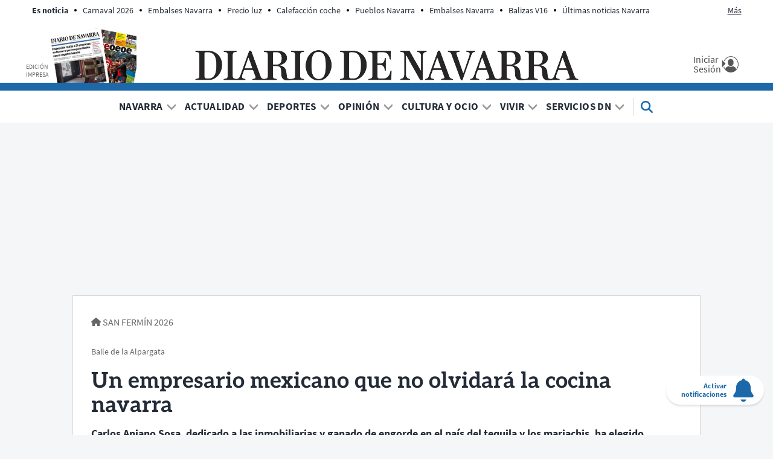

--- FILE ---
content_type: text/html; charset=UTF-8
request_url: https://www.diariodenavarra.es/noticias/san-fermin/2022/07/13/mexicano-ganadero-534637-2101.html
body_size: 88629
content:
<!DOCTYPE html>
    <html lang="es">
    <head>
        <meta http-equiv="Content-Type" content="text/html; charset=utf-8" />
            <meta name="viewport" content="width=device-width, initial-scale=1.0" />
    <!-- © DIARIO DE NAVARRA, S.A. -->
<meta name="copyright" content="Diario de Navarra, S.A.">
<link rel="dns-prefetch" href="//cdns.gigya.com">
<link rel="dns-prefetch" href="//cdns.eu1.gigya.com">
<link rel="dns-prefetch" href="//fonts.gstatic.com">
<link rel="dns-prefetch" href="//securepubads.g.doubleclick.net">
<link rel="dns-prefetch" href="//c.amazon-adsystem.com">
<link rel="dns-prefetch" href="//pghub.io">
<link rel="dns-prefetch" href="//cmanager-prometeo.appspot.com">
<link rel="dns-prefetch" href="//sb.scorecardresearch.com">
<link rel="dns-prefetch" href="//www.googletagmanager.com">
<link rel="dns-prefetch" href="//dkumiip2e9ary.cloudfront.net">
<link rel="dns-prefetch" href="//www.googletagservices.com">
<link rel="dns-prefetch" href="//www.google-analytics.com">
<link rel="preconnect" href="https://fonts.googleapis.com" />
<link rel="preconnect" href="https://sdk.privacy-center.org">
<link rel="preconnect" href="https://hb.20m.es">
<meta name="robots" content="max-image-preview:large">
<script type="text/javascript">
    function setViewPort(wideWidth, limitWidth, narrowWidth) {
        var eViewPort = document.getElementsByName('viewport')[0];
        var winWidth = document.documentElement.clientWidth;
        var vpWidth = (winWidth > limitWidth) ? wideWidth : narrowWidth;
        eViewPort.content = 'width=' + vpWidth;
    }
    setViewPort(1400, 500, 360);
</script>


                                
            
    <meta name="title" content="Un empresario mexicano que no olvidará la cocina navarra" />
<title>Un empresario mexicano que no olvidará la cocina navarra</title>
<link rel="canonical" href="https://www.diariodenavarra.es/noticias/san-fermin/2022/07/13/mexicano-ganadero-534637-2101.html" />
<meta name="description" content="Un mexicano muy ajo" />
<meta name="keywords" content="mexicano, ganadero" />
<meta name="news_keywords" content="mexicano, ganadero" />
<meta name="author" content="M. Carmen Garde" />
<meta name="language" content="es" />
<meta name="contributor" content="Diario de Navarra" />
<meta name="publisher" content="Diario de Navarra" />
<meta name="rating" content="General" />
<meta name="owner" content="Diario de Navarra" />
<meta name="robots" content="index, follow, max-image-preview:large" />
<meta name="locality" content="Pamplona, Navarra, España, U.E" />
<meta property="article:published_time" content="2022-07-13T06:00:00+02:00" />
<meta property="article:modified_time" content="2022-07-13T06:00:00+02:00" />
<meta property="article:section" content="San Fermín 2026" />
<meta property="fb:app_id" content="747508695357526" />

<meta property="og:title" content="Un empresario mexicano que no olvidará la cocina navarra" />
<meta property="og:description" content="Un mexicano muy ajo" />
<meta property="og:image" content="https://imagenes.diariodenavarra.es/files/og_thumbnail/uploads/2022/07/12/68b0056f68add.jpeg" />
<meta property="og:image:width" content="1200" />
<meta property="og:image:height" content="675" />
<meta property="og:type" content="article" />
<meta property="og:url" content="https://www.diariodenavarra.es/noticias/san-fermin/2022/07/13/mexicano-ganadero-534637-2101.html" />
<meta property="og:site_name" content="Diario de Navarra" />

<meta name="twitter:card" content="summary_large_image"/>
<meta name="twitter:site" content="@DiariodeNavarra"/>
<meta name="twitter:creator" content="@DiariodeNavarra"/>
<meta name="twitter:title" content="Un empresario mexicano que no olvidará la cocina navarra"/>
<meta property="twitter:description" content="Un mexicano muy ajo"/>
<meta property="twitter:image" content="https://imagenes.diariodenavarra.es/files/og_thumbnail/uploads/2022/07/12/68b0056f68add.jpeg"/>
<script src="/widgets/general/js/mustache.min.js"></script>
                                        <meta property="article:tag" content="San&#x20;Ferm&#x00ED;n"/>
                                                    

    <link rel="stylesheet" type="text/css" href="https://www.diariodenavarra.es/assets/screen.8b6d326f4576c6da7115.css"/>

                

    <script type="text/javascript">
    var accesscontrol = JSON.parse('{"pubDate":"20220713","section":55,"article":438978,"paywall":"FREE","access":"allow","user":"anonymous"}');
</script>


            
                                                        
                                                                                                                                                                                                                                                                                                        
<script type="text/javascript">

    var ox_plantilla = "articulo";
    var ox_articulo = "default";
    var ox_branded = "not_active";
    var ox_cat1 = "san_fermin_2026";
    var ox_cat2 = "";
    var ox_cat3 = "";
    var ox_cat4 = "";
    var ox_id = "438978";
    var cat_portada = "2101";
    var CAT_PUBLI = "san-fermin";
    var publi_ord = parseInt(Math.random() * 10000000000000000);
    var publi_tile = 1;
    var publi_dcopt = '';

</script>

                                                                                                                                                                                                                                                                                                                      
                                                                                                                            

                                

                
    
<!-- Datalayer -->
<script>
window.dataLayer = window.dataLayer || [];
window.dataLayer.push(
{
"accesstype": (window.accesscontrol.paywall == 'PAY') ? 'suscripcion' : 'abierto',
"layout" : "noticia",
"categoria_id" : "2101",
"categoria" : "san-fermin-2026",
"subcategoria_id" :"",
"subcategoria" : "",
"terciariacategoria" : "",
"terciariacategoria_id" : "",
"lastmodify" : "155",
"createdby" : "109",
"firma" : "M. Carmen Garde",
"fechaactualizacion" : "2022-07-13 06:00:00",
"fechapublicacion" : "20220713",
"semantictag" : "",
"semanticCategory" : "",
"keywords" : "mexicano, ganadero",
"noticia_id" : "534637",
"sessionCount" : "",
"mediatype" : "imagen",
"seotag" : "san-fermin-1",
"platform" : "web",
"gaid" : "",
"su" : "",
"kid" : "",
}
);
</script>
<!-- End Datalayer-->

<!-- Prometeo -->
<script type="text/javascript">
(function () {
	window.Prometeo_now = Date.now();
	let loaded = false;
	const MEDIA_ID = "501";
	const USER_COOKIE = "gcu_dn";
	function getCookie(name) {
		const cookie = document.cookie
		.split('; ')
		.find((row) => row.startsWith(`${name}=`));
		return cookie ? cookie.slice(name.length + 1) : null;
	}
	const dataLayerObject = dataLayer && dataLayer[0] || {};
	window._PROMETEO_MEDIA_CONFIG = window._PROMETEO_MEDIA_CONFIG || {};
	window._PROMETEO_MEDIA_CONFIG.trackEvents = function(){};
	window._PROMETEO_MEDIA_CONFIG.siteId = MEDIA_ID;
	window._PROMETEO_MEDIA_CONFIG.author = dataLayerObject.firma || "" ;
	window._PROMETEO_MEDIA_CONFIG.author_id = dataLayerObject.createdBy || "" ;
	window._PROMETEO_MEDIA_CONFIG.publish_time = dataLayerObject.fechaactualizacion || "";
	window._PROMETEO_MEDIA_CONFIG.article_id = dataLayerObject.noticia_id || "";
	window._PROMETEO_MEDIA_CONFIG.content_type = dataLayerObject.layout || "";
	window._PROMETEO_MEDIA_CONFIG.section = dataLayerObject.categoria || "";
	window._PROMETEO_MEDIA_CONFIG.category_3 = dataLayerObject.terciariacategoria ||"" ;
	window._PROMETEO_MEDIA_CONFIG.tags = dataLayerObject.seotag ||"" ;
	window._PROMETEO_MEDIA_CONFIG.actual_block = (dataLayerObject.layout == 'articulo')? "block_1" || null : null;
	window._PROMETEO_MEDIA_CONFIG.sub_section = dataLayerObject.subcategoria || "";
	window._PROMETEO_MEDIA_CONFIG.accesstype = dataLayerObject.accesstype ||"";
	window._PROMETEO_MEDIA_CONFIG.userId = getCookie(USER_COOKIE);
	window._PROMETEO_MEDIA_CONFIG.cuser = USER_COOKIE;
	window._PROMETEO_MEDIA_CONFIG.thumbnail_image = "https://imagenes.diariodenavarra.es/files/low_quality/uploads/2022/07/12/68b0056f68add.jpeg";
	window._PROMETEO_MEDIA_CONFIG.url = window.location.href;
})();
</script>
<!-- End Prometeo -->

<!-- Marfeel index meta-tags -->
<meta property="mrf:tags" content="layout:noticia" />
<meta property="mrf:tags" content="lastmodify:155" />
<!--<meta property="mrf:authors" content="109" />-->
<meta property="mrf:tags" content="firma:M. Carmen Garde" />
<meta property="mrf:tags" content="fechapublicacion:20220713" />
<meta property="mrf:tags" content="keywords:mexicano;keywords:ganadero" />
<meta property="mrf:tags" content="noticia_id:534637" />
<meta property="mrf:tags" content="mediatype:imagen" />
<meta property="mrf:tags" content="accesstype:abierto" />
<meta property="mrf:tags" content="seotag:san-fermin-1" />
<meta property="mrf:tags" content="categoria:san-fermin-2026" />
<meta property="mrf:tags" content="subcategoria:sinsc" />
<meta property="mrf:tags" content="terciariacategoria:sintc" />
<meta property="mrf:sections" content="san-fermin-2026" /><!-- end Marfeel index meta-tags -->
<style>
	.c-detail__body iframe[src*="youtube.com/embed"]{
		aspect-ratio: 16 / 9;
		width: 100%;
		height: auto;
	}
</style>
<!-- Google Tag Manager -->
<script>(function(w,d,s,l,i){w[l]=w[l]||[];w[l].push({'gtm.start':
new Date().getTime(),event:'gtm.js'});var f=d.getElementsByTagName(s)[0],
j=d.createElement(s),dl=l!='dataLayer'?'&l='+l:'';j.async=true;j.src=
'https://www.googletagmanager.com/gtm.js?id='+i+dl;f.parentNode.insertBefore(j,f);
})(window,document,'script','dataLayer','GTM-KM22BXRR');</script>
<!-- Google Tag Manager addoor-->
<script>
if( window.accesscontrol.user != 'subscriber' && window.ox_plantilla === 'articulo' && (window.ox_articulo === 'default' || window.ox_articulo === 'opinion' || window.ox_articulo === 'entrevista' || window.ox_articulo === 'video' || window.ox_articulo === 'coverage' || window.ox_articulo === 'letter')){
	var m = setInterval(r, 100);
    function r(){
    	if(window.Mustache != undefined){
    		(function(w,d,s,l,i){w[l]=w[l]||[];w[l].push({'gtm.start':
			new Date().getTime(),event:'gtm.js'});var f=d.getElementsByTagName(s)[0],
			j=d.createElement(s),dl=l!='dataLayer'?'&l='+l:'';j.async=true;j.src=
			'https://www.googletagmanager.com/gtm.js?id='+i+dl;f.parentNode.insertBefore(j,f);
			})(window,document,'script','dataLayer','GTM-P3BNRJ4L');
			clearInterval(m);
    	}	
    }    
}
</script>
<!-- End Google Tag Manager -->
    


                <script type="application/ld+json">{"@context":"https:\/\/schema.org","@type":"NewsMediaOrganization","name":"Diario de Navarra","legalName":"Diario de Navarra S.A","url":"https:\/\/www.diariodenavarra.es","logo":{"@type":"ImageObject","url":"https:\/\/www.diariodenavarra.es\/images\/logo_dn_big.png","width":1800,"height":1800},"foundingDate":"1903","address":{"@type":"PostalAddress","streetAddress":"Zapateria 49","addressLocality":"Pamplona","addressRegion":"NA","postalCode":"31001","addressCountry":"ES"},"contactPoint":{"@type":"ContactPoint","contactType":"customer support","telephone":"948076068","email":"soporte@diariodenavarra.es"},"sameAs":["https:\/\/es.wikipedia.org\/wiki\/Diario_de_Navarra","https:\/\/es-es.facebook.com\/diariodenavarra","https:\/\/twitter.com\/DiariodeNavarra","https:\/\/www.youtube.com\/channel\/UCKCECBELUUinkKIO3h2JYuw"]}</script>
            <script type="application/ld+json">{"@context":"https:\/\/schema.org","@type":"WebSite","name":"Diario de Navarra","url":"https:\/\/www.diariodenavarra.es"}</script>
            <script type="application/ld+json">{"@context":"https:\/\/schema.org","@type":"BreadcrumbList","itemListElement":[{"@type":"ListItem","position":1,"name":"Inicio","item":"https:\/\/www.diariodenavarra.es"},{"@type":"ListItem","position":2,"name":"San Ferm\u00edn 2026","item":"https:\/\/www.diariodenavarra.es\/noticias\/san-fermin\/portada"},{"@type":"ListItem","position":3,"name":"Un Empresario Mexicano Que No Olvidar\u00e1 La Cocina Navarra","item":"https:\/\/www.diariodenavarra.es\/noticias\/san-fermin\/2022\/07\/13\/mexicano-ganadero-534637-2101.html"}]}</script>
            <script type="application/ld+json">{"@type":"ReportageNewsArticle","@context":"https:\/\/schema.org","headline":"Un empresario mexicano que no olvidar\u00e1 la cocina navarra","alternativeHeadline":"Baile de la Alpargata","datePublished":"2022-07-13T06:00:00+0200","dateModified":"2022-07-13T06:00:00+0200","publisher":{"@type":"Organization","name":"Diario de Navarra","logo":{"@type":"ImageObject","url":"https:\/\/www.diariodenavarra.es\/images\/logo_dn_big.png","width":1800,"height":1800}},"description":"Carlos Aniano Sosa, dedicado a las inmobiliarias y ganado de engorde en el pa\u00eds del tequila y los mariachis, ha elegido Pamplona y sus fiestas para sus vacaciones","keywords":"mexicano, ganadero","articleSection":"San Ferm\u00edn 2026","articleBody":"Pamplona y sus fiestas atraen por alguna raz\u00f3n de manera especial a los mexicanos que no dudan en cruzar el charco, recorrer m\u00e1s de 9.000 kil\u00f3metros, para conocer y vivir los Sanfermines. Muchos de ellos empresarios influyentes en el pa\u00eds del tequila, los mariachis y los tacos, como el caso de Carlos Aniano Sosa Velasco, dedicado como \u00e9l mismo explicaba  a la \u201cinmobiliarias, al comercio y a la ganader\u00eda de engorde para alimentaci\u00f3n\u201d.  Seg\u00fan Google, este visitante de los Sanfermines que este martes disfrutaba del baile de la Alpargata es titular de la empresa Grupo Constructor Tulancingo y Construcciones Sky Universal. Carlos Sosa, que ha venido con su esposa Ver\u00f3nica, lleg\u00f3 el pasado viernes y se ha marchado este mi\u00e9rcoles.&nbsp; Durante su estancia se ha alojado en el Europa.   \u201cEstamos de vacaciones. Quer\u00eda conocer en persona Pamplona y ver su ambiente en las fiestas. Nos hemos encontrado con varios amigos de M\u00e9xico.&nbsp; \u00bfQu\u00e9 me ha parecido? Espectacular. Todo. Tanto el ambiente, muy alegre y emotivo, y su gente, como la comida\u201d, afirmaba. - Usted es ganadero de carne. Supongo que es de paladar exigente. \u00bfQu\u00e9 plato le ha gustado de manera especial? - Todo est\u00e1 muy sabroso aqu\u00ed. La carne muy buena. Me ha gustado todo, pero el rabo de toro cocinado  en el restaurante donde nos alojamos no lo olvidar\u00e9. Impresionante. El empresario mexicano comparti\u00f3 desayun\u00f3 con  dos buenos representantes del sector ganadero taurino del pa\u00eds, como son  Borja Domecq y Rafael Molina. Les acompa\u00f1\u00f3 Amaia Valls y el pamplon\u00e9s Miguel Setu\u00e1in.","mainEntityOfPage":{"@type":"WebPage","@id":"https:\/\/www.diariodenavarra.es\/noticias\/san-fermin\/2022\/07\/13\/mexicano-ganadero-534637-2101.html"},"author":{"@type":"Person","name":"M. Carmen Garde","url":"https:\/\/www.diariodenavarra.es\/autor\/m-carmen-garde"},"image":[{"@type":"ImageObject","url":"https:\/\/imagenes.diariodenavarra.es\/files\/article_main_microformat\/uploads\/2022\/07\/12\/68b0056f68add.jpeg","width":1200,"height":675}],"video":[],"audio":[],"copyrightHolder":"Diario de Navarra, S.A.","copyrightNotice":"Queda prohibida toda reproducci\u00f3n sin permiso escrito de la empresa a los efectos del art\u00edculo 32.1, p\u00e1rrafo segundo, de la Ley de Propiedad Intelectual Espa\u00f1ola. https:\/\/www.boe.es\/buscar\/act.php?id=BOE-A-1996-8930","copyrightYear":"2026","isAccessibleForFree":false,"isPartOf":{"@type":["CreativeWork","Product"],"name":"Diario de Navarra","productID":"diariodenavarra.es:showcase"}}</script>
        
    <script type="text/javascript" src="https://www.diariodenavarra.es/assets/article.bundle.js" defer></script>


                            <link rel="alternate" type="application/rss+xml" title="RSS | Diario de Navarra" href="/rss/contenidos.xml"/>
                        <link type="image/x-icon" href="https://www.diariodenavarra.es/images/favicon.ico" rel="shortcut icon" />
        <link type="image/x-icon" href="https://www.diariodenavarra.es/images/favicon.ico" rel="icon" />
        <link type="image/x-icon" href="https://www.diariodenavarra.es/images/iphone_dn.png" rel="apple-touch-icon" />
                <!-- Google showcase scripts -->
<script type="didomi/javascript" data-vendor="didomi:google" async subscriptions-control="manual" src="https://news.google.com/swg/js/v1/swg.js"></script>
<script type="didomi/javascript" data-vendor="didomi:google" async src="https://news.google.com/swg/js/v1/swg-gaa.js"></script>
<script type="didomi/javascript" data-vendor="didomi:google" src="https://accounts.google.com/gsi/client" async defer></script>
<script type="didomi/javascript" data-vendor="didomi:google" src="/widgets/showcase/main.js?v=20221128" defer></script>
<!-- End Google showcase scripts -->
<style>
  div#AdSlot_megabanner {
    padding-top: 15px !important;
    min-height: 265px;
    text-align: center;
  }
  @media only screen and (max-width: 767px){
    div#AdSlot_megabanner {
     min-height: 115px !important;
    }
  }
  .c-header.c-header--sticky {
	  height:inherit!important;
  }
  .c-title--obituary{
    margin-bottom:20px;
  }
</style>

    </head>
    <body     
    class="article-page "
>
                    <noscript><iframe src="https://www.googletagmanager.com/ns.html?id=GTM-KM22BXRR"
height="0" width="0" style="display:none;visibility:hidden"></iframe></noscript>
        <div id="main-container" class="main-container">

            <header class="c-header" id="cab">
    <div class="c-header__top center con">
        <div class="c-header__aside">
            <div class="o-container">
                                    <div class="c-header__aside__container"><p class="c-header__aside__title"><span>Es noticia</span></p><ul class="c-header__aside__list"><li class="c-header__aside__item"><a class="c-header__aside__link" href="/noticias/actualidad/nacional/2026/01/21/carnaval-2026-fechas-comunidades-sera-festivo-ano-807340-28.html">Carnaval 2026</a></li><li class="c-header__aside__item"><a class="c-header__aside__link" href="/noticias/navarra/2026/01/21/embalses-navarra-semana-19-enero-situacion-yesa-alloz-eugi-e-itoiz-807226-15.html">Embalses Navarra</a></li><li class="c-header__aside__item"><a class="c-header__aside__link" href="/noticias/vivir/consumo/2026/01/20/subira-precio-luz-2026-807087-121.html">Precio luz</a></li><li class="c-header__aside__item"><a class="c-header__aside__link" href="/noticias/vivir/motor/2026/01/19/consume-combustible-coche-calefaccion-aire-acondicionado-806702-113.html">Calefacción coche</a></li><li class="c-header__aside__item"><a class="c-header__aside__link" href="/noticias/vivir/turismo/2026/01/16/pueblo-navarra-famoso-calzada-romana-destaca-revista-national-geographic-806560-111.html">Pueblos Navarra</a></li><li class="c-header__aside__item"><a class="c-header__aside__link" href="/noticias/navarra/2026/01/14/embalses-navarra-semana-12-enero-situacion-yesa-alloz-eugi-e-itoiz-806539-15.html">Embalses Navarra</a></li><li class="c-header__aside__item"><a class="c-header__aside__link" href="/noticias/vivir/motor/2026/01/12/mapa-balizas-v16-real-queda-privacidad-805885-113.html">Balizas V16</a></li><li class="c-header__aside__item"><a class="c-header__aside__link" href="https://www.diariodenavarra.es/tag/ultimas-noticias-navarra" rel>Últimas noticias Navarra</a></li><li class="c-header__aside__item"><a class="c-header__aside__link" href="https://www.diariodenavarra.es/tag/sucesos-navarra" rel>Sucesos Navarra</a></li></ul></div>
                            </div>
        </div>
        <div class="c-header__middle">
            <button class="c-header__nav-btn" data-type="menu" aria-label="Menu">
                <span class="c-header__nav-btn__txt u-show-lg-only">Menú</span>
                <div class="hamburger-box">
                    <div class="hamburger-inner"></div>
                </div>
            </button>
            <div class="c-header__print">
                <a href="https://epaperdn.diariodenavarra.es/e-paper_diario/ " title="Edición impresa" class="imp" target="_blank">
                    <span>Edición impresa</span>
                    <img src="https://www.diariodenavarra.es/images/edicion_impresa.png" alt="Edición impresa" width="143" height="90">
                </a>
            </div>
                <a href="https://www.diariodenavarra.es/" title="Diario de Navarra">
        <img src="https://www.diariodenavarra.es/images/logo_dn.png" alt="Diario de Navarra" width="635" height="50">
        <span class="sr-only">Diario de Navarra</span>
    </a>
            <div class="c-header__options">
                <div id="loginwrapper2_header" class="loginwrapper2">
                    <a href="/pags/inicio-sesion.html" title="Mi Cuenta" class="c-header__user login loginGigya">
                        <div class="c-header__user__container">
                        <span class="c-header__user__txt">
                            <span>Iniciar Sesión</span>
                        </span>
                        </div>
                    </a>
                </div>
                <a href="https://mundodn.diariodenavarra.es/nuestros-productos/suscripcion-diario-navarra.html?utm_source=diariodenavarra.es&amp;amp;utm_medium=referral&amp;amp;utm_campaign=Boton_home"
                   title="Suscríbete" class="o-button o-button--primary susc" style="display:none;" target="_blank">Suscríbete</a>
            </div>
        </div>
    </div>
    <div class="c-header__nav" id="nav">
        <form action="/search" class="c-header__search__form" data-name="form_search">
            <button class="c-header__search" data-type="search">
                <svg class="c-header__search__icon" width="24" height="24" xmlns="http://www.w3.org/2000/svg" viewBox="0 0 512 512">
                    <path d="M416 208c0 45.9-14.9 88.3-40 122.7L502.6 457.4c12.5 12.5 12.5 32.8 0 45.3s-32.8 12.5-45.3 0L330.7 376c-34.4 25.2-76.8 40-122.7 40C93.1 416 0 322.9 0 208S93.1 0 208 0S416 93.1 416 208zM208 352a144 144 0 1 0 0-288 144 144 0 1 0 0 288z"></path>
                </svg>
                <span class="sr-only">Buscar</span>
            </button>

            <input type="search" placeholder="Escribe aquí tu búsqueda en DN.es" name="q">
            <button data-type="reset" class="c-header__search__close" style="display: none;">
                <svg xmlns="http://www.w3.org/2000/svg" width="10" height="10" viewBox="0 0 32 32" fill="none">
                    <path d="M15.9996 17.2375L27.3809 28.6188L28.6183 27.3813L17.237 16.0001L28.6183 4.61878L27.3809 3.38135L15.9996 14.7626L4.6183 3.38135L3.38086 4.61878L14.7621 16.0001L3.38086 27.3813L4.6183 28.6188L15.9996 17.2375Z" fill="none" stroke="currentColor" stroke-width="4"></path>
                </svg>
                <span class="sr-only">Cerrar</span>
            </button>
        </form>
        <nav class="c-header__nav__container">
            <a href="https://www.diariodenavarra.es/" title="Actualidad Navarra, Pamplona, Tudela, Estella, Osasuna, Deportes, Gobierno de Navarra, Ayuntamiento de Pamplona, Política, Economía, Trabajo, Sociedad.">
                <img src="https://www.diariodenavarra.es/images/logo_dn_sticky.png" class="c-header__nav__logo" alt="Actualidad Navarra, Pamplona, Tudela, Estella, Osasuna, Deportes, Gobierno de Navarra, Ayuntamiento de Pamplona, Política, Economía, Trabajo, Sociedad." width="72" height="72">
            </a>
                            <ul class="c-header__nav__list" itemscope="navigation" itemtype="https://schema.org/SiteNavigationElement"><li class="c-header__nav__item"><span itemprop="name"><a itemprop="url" class="c-header__nav__link" href="/noticias/navarra/portada/">Navarra</a></span><div class="c-header__nav__icon"><span class="c-header__nav__more u-hide-menu">+</span><span class="c-header__nav__less u-hide-menu">_</span><svg class="u-hide-menu-max" xmlns="http://www.w3.org/2000/svg" width="8" height="4" viewbox="0 0 8 4"><path d="M0 0 L4 4 L8 0" stroke="currentColor" stroke-width="1.5" fill="none"></path></svg></div><nav class="c-header__nav__child"><div class="c-header__submenu"><div class="c-header__submenu__column"><ul><li class="c-header__nav__item"><span itemprop="name"><a class="c-header__nav__link" itemprop="url" href="/noticias/navarra/pamplona-comarca/portada/">Pamplona y Comarca</a></span></li><li class="c-header__nav__item"><span itemprop="name"><a class="c-header__nav__link" itemprop="url" href="/noticias/navarra/tudela-ribera/portada/">Tudela y Ribera</a></span></li><li class="c-header__nav__item"><span itemprop="name"><a class="c-header__nav__link" itemprop="url" href="/noticias/navarra/tierra-estella/portada/">Tierra Estella</a></span></li><li class="c-header__nav__item"><span itemprop="name"><a class="c-header__nav__link" itemprop="url" href="/noticias/navarra/tafalla-zona-media/portada/">Tafalla y Zona Media</a></span></li></ul></div><div class="c-header__submenu__column"><ul><li class="c-header__nav__item"><span itemprop="name"><a class="c-header__nav__link" itemprop="url" href="/noticias/navarra/sanguesa-merindad/portada/">Sangüesa y Merindad</a></span></li><li class="c-header__nav__item"><span itemprop="name"><a class="c-header__nav__link" itemprop="url" href="/noticias/navarra/zona-norte/portada/">Zona Norte</a></span></li><li class="c-header__nav__item"><span itemprop="name"><a class="c-header__nav__link" itemprop="url" href="/noticias/vivir/educacion/portada/">Educación y Familia</a></span></li><li class="c-header__nav__item"><span itemprop="name"><a class="c-header__nav__link" itemprop="url" href="/noticias/negocios/dn-management/portada/">DN Management</a></span></li></ul></div><div class="c-header__submenu__column"><ul><li class="c-header__nav__item"><span itemprop="name"><a class="c-header__nav__link" itemprop="url" href="/noticias/negocios/vivienda/portada/">Vivienda</a></span></li><li class="c-header__nav__item"><span itemprop="name"><a class="c-header__nav__link" itemprop="url" href="/noticias/negocios/dn-inmo/portada/">DN Inmo</a></span></li><li class="c-header__nav__item"><span itemprop="name"><a class="c-header__nav__link" itemprop="url" href="/noticias/san-fermin/portada/">San Fermín </a></span></li><li class="c-header__nav__item"><span itemprop="name"><a class="c-header__nav__link" itemprop="url" href="/noticias/dn/portada/">Selección de la redacción</a></span></li></ul></div></div></nav></li><li class="c-header__nav__item"><span itemprop="name"><a itemprop="url" class="c-header__nav__link" href="/noticias/actualidad/portada/">Actualidad</a></span><div class="c-header__nav__icon"><span class="c-header__nav__more u-hide-menu">+</span><span class="c-header__nav__less u-hide-menu">_</span><svg class="u-hide-menu-max" xmlns="http://www.w3.org/2000/svg" width="8" height="4" viewbox="0 0 8 4"><path d="M0 0 L4 4 L8 0" stroke="currentColor" stroke-width="1.5" fill="none"></path></svg></div><nav class="c-header__nav__child"><div class="c-header__submenu"><div class="c-header__submenu__column"><ul><li class="c-header__nav__item"><span itemprop="name"><a class="c-header__nav__link" itemprop="url" href="/noticias/actualidad/nacional/portada/">Nacional</a></span></li><li class="c-header__nav__item"><span itemprop="name"><a class="c-header__nav__link" itemprop="url" href="/noticias/actualidad/internacional/portada/">Internacional</a></span></li></ul></div><div class="c-header__submenu__column"><ul><li class="c-header__nav__item"><span itemprop="name"><a class="c-header__nav__link" itemprop="url" href="/noticias/negocios/economia/portada/">Economía</a></span></li><li class="c-header__nav__item"><span itemprop="name"><a class="c-header__nav__link" itemprop="url" href="/noticias/sucesos/portada/">Sucesos</a></span></li></ul></div></div></nav></li><li class="c-header__nav__item"><span itemprop="name"><a itemprop="url" class="c-header__nav__link" href="/noticias/deportes/portada/">Deportes</a></span><div class="c-header__nav__icon"><span class="c-header__nav__more u-hide-menu">+</span><span class="c-header__nav__less u-hide-menu">_</span><svg class="u-hide-menu-max" xmlns="http://www.w3.org/2000/svg" width="8" height="4" viewbox="0 0 8 4"><path d="M0 0 L4 4 L8 0" stroke="currentColor" stroke-width="1.5" fill="none"></path></svg></div><nav class="c-header__nav__child"><div class="c-header__submenu"><div class="c-header__submenu__column"><ul><li class="c-header__nav__item"><span itemprop="name"><a class="c-header__nav__link" itemprop="url" href="/noticias/deportes/futbol/osasuna/portada/">Osasuna</a></span></li><li class="c-header__nav__item"><span itemprop="name"><a class="c-header__nav__link" itemprop="url" href="/noticias/deportes/futbol/portada/">Fútbol</a></span></li><li class="c-header__nav__item"><span itemprop="name"><a class="c-header__nav__link" itemprop="url" href="/noticias/deportes/futbol/futbol-navarra/portada/">Fútbol Navarro</a></span></li><li class="c-header__nav__item"><span itemprop="name"><a class="c-header__nav__link" itemprop="url" href="/noticias/deportes/futbol-sala/portada/">Fútbol sala</a></span></li></ul></div><div class="c-header__submenu__column"><ul><li class="c-header__nav__item"><span itemprop="name"><a class="c-header__nav__link" itemprop="url" href="/noticias/deportes/pelota/portada/">Pelota</a></span></li><li class="c-header__nav__item"><span itemprop="name"><a class="c-header__nav__link" itemprop="url" href="/noticias/deportes/dn-running/portada/">DN Running</a></span></li><li class="c-header__nav__item"><span itemprop="name"><a class="c-header__nav__link" itemprop="url" href="/noticias/deportes/balonmano/portada/">Balonmano</a></span></li><li class="c-header__nav__item"><span itemprop="name"><a class="c-header__nav__link" itemprop="url" href="/noticias/deportes/ciclismo/portada/">Ciclismo</a></span></li></ul></div><div class="c-header__submenu__column"><ul><li class="c-header__nav__item"><span itemprop="name"><a class="c-header__nav__link" itemprop="url" href="/noticias/deportes/baloncesto/portada/">Baloncesto</a></span></li><li class="c-header__nav__item"><span itemprop="name"><a class="c-header__nav__link" itemprop="url" href="/noticias/deportes/deportes-motor/portada/">Deportes de motor</a></span></li><li class="c-header__nav__item"><span itemprop="name"><a class="c-header__nav__link" itemprop="url" href="/noticias/deportes/tenis/portada/">Tenis</a></span></li><li class="c-header__nav__item"><span itemprop="name"><a class="c-header__nav__link" itemprop="url" href="/noticias/deportes/mas-deporte/portada/">Más deporte</a></span></li></ul></div></div></nav></li><li class="c-header__nav__item"><span itemprop="name"><a itemprop="url" class="c-header__nav__link" href="/noticias/opinion/portada/">Opinión</a></span><div class="c-header__nav__icon"><span class="c-header__nav__more u-hide-menu">+</span><span class="c-header__nav__less u-hide-menu">_</span><svg class="u-hide-menu-max" xmlns="http://www.w3.org/2000/svg" width="8" height="4" viewbox="0 0 8 4"><path d="M0 0 L4 4 L8 0" stroke="currentColor" stroke-width="1.5" fill="none"></path></svg></div><nav class="c-header__nav__child"><div class="c-header__submenu"><div class="c-header__submenu__column"><ul><li class="c-header__nav__item"><span itemprop="name"><a class="c-header__nav__link" itemprop="url" href="/noticias/participacion/cartasaldirector/portada/">Cartas Al Director</a></span></li></ul></div><div class="c-header__submenu__column"><ul><li class="c-header__nav__item"><span itemprop="name"><a class="c-header__nav__link" itemprop="url" href="/noticias/participacion/portada/">Participación</a></span></li></ul></div></div></nav></li><li class="c-header__nav__item"><span itemprop="name"><a itemprop="url" class="c-header__nav__link" href="/noticias/cultura-ocio/portada/">Cultura y Ocio</a></span><div class="c-header__nav__icon"><span class="c-header__nav__more u-hide-menu">+</span><span class="c-header__nav__less u-hide-menu">_</span><svg class="u-hide-menu-max" xmlns="http://www.w3.org/2000/svg" width="8" height="4" viewbox="0 0 8 4"><path d="M0 0 L4 4 L8 0" stroke="currentColor" stroke-width="1.5" fill="none"></path></svg></div><nav class="c-header__nav__child"><div class="c-header__submenu"><div class="c-header__submenu__column"><ul><li class="c-header__nav__item"><span itemprop="name"><a class="c-header__nav__link" itemprop="url" href="/noticias/cultura-ocio/ocio/portada/">OCIO</a></span></li><li class="c-header__nav__item"><span itemprop="name"><a class="c-header__nav__link" itemprop="url" href="/pags/definde.html">Agenda de ocio</a></span></li><li class="c-header__nav__item"><span itemprop="name"><a class="c-header__nav__link" itemprop="url" href="/tag/festivales">Fiestas y festivales populares</a></span></li><li class="c-header__nav__item"><span itemprop="name"><a class="c-header__nav__link" itemprop="url" href="/noticias/vivir/turismo/portada/">Turismo</a></span></li><li class="c-header__nav__item"><span itemprop="name"><a class="c-header__nav__link" itemprop="url" href="/noticias/vivir/gastronomia/portada/">Gastronomía</a></span></li><li class="c-header__nav__item"><span itemprop="name"><a class="c-header__nav__link" itemprop="url" href="/noticias/magazine/television/portada/">Televisión</a></span></li><li class="c-header__nav__item"><span itemprop="name"><a class="c-header__nav__link" itemprop="url" href="/tag/videojuegos">Videojuegos</a></span></li><li class="c-header__nav__item"><span itemprop="name"><a class="c-header__nav__link" itemprop="url" href="/pags/pasatiempos-dn.html">Pasatiempos </a></span></li></ul></div><div class="c-header__submenu__column"><ul><li class="c-header__nav__item"><span itemprop="name"><a class="c-header__nav__link" itemprop="url" href="/noticias/cultura-ocio/cultura/portada/">CULTURA</a></span></li><li class="c-header__nav__item"><span itemprop="name"><a class="c-header__nav__link" itemprop="url" href="/tag/musica">Música</a></span></li><li class="c-header__nav__item"><span itemprop="name"><a class="c-header__nav__link" itemprop="url" href="https://www.diariodenavarra.es/tag/teatro" title="Teatro" rel>Teatro</a></span></li><li class="c-header__nav__item"><span itemprop="name"><a class="c-header__nav__link" itemprop="url" href="/tag/espectaculos">Espectáculos (magia, danza)</a></span></li><li class="c-header__nav__item"><span itemprop="name"><a class="c-header__nav__link" itemprop="url" href="/noticias/vivir/ciencia/portada/">Ciencia</a></span></li><li class="c-header__nav__item"><span itemprop="name"><a class="c-header__nav__link" itemprop="url" href="/tag/arte">Arte</a></span></li></ul></div><div class="c-header__submenu__column"><ul><li class="c-header__nav__item"><span itemprop="name"><a class="c-header__nav__link" itemprop="url" href="/tag/libros">Libros</a></span></li><li class="c-header__nav__item"><span itemprop="name"><a class="c-header__nav__link" itemprop="url" href="/tag/cine">Cine</a></span></li><li class="c-header__nav__item"><span itemprop="name"><a class="c-header__nav__link" itemprop="url" href="/tag/series-television">Series </a></span></li><li class="c-header__nav__item"><span itemprop="name"><a class="c-header__nav__link" itemprop="url" href="/tag/historia">Historia y patrimonio</a></span></li></ul></div></div></nav></li><li class="c-header__nav__item"><span itemprop="name"><a itemprop="url" class="c-header__nav__link" href="/noticias/vivir/portada/">Vivir</a></span><div class="c-header__nav__icon"><span class="c-header__nav__more u-hide-menu">+</span><span class="c-header__nav__less u-hide-menu">_</span><svg class="u-hide-menu-max" xmlns="http://www.w3.org/2000/svg" width="8" height="4" viewbox="0 0 8 4"><path d="M0 0 L4 4 L8 0" stroke="currentColor" stroke-width="1.5" fill="none"></path></svg></div><nav class="c-header__nav__child"><div class="c-header__submenu"><div class="c-header__submenu__column"><ul><li class="c-header__nav__item"><span itemprop="name"><a class="c-header__nav__link" itemprop="url" href="/noticias/vivir/motor/portada/">Motor</a></span></li><li class="c-header__nav__item"><span itemprop="name"><a class="c-header__nav__link" itemprop="url" href="/noticias/vivir/tecnologia/portada/">Tecnología</a></span></li></ul></div><div class="c-header__submenu__column"><ul><li class="c-header__nav__item"><span itemprop="name"><a class="c-header__nav__link" itemprop="url" href="/noticias/vivir/vida-sana/portada/">Vida Sana y bienestar</a></span></li><li class="c-header__nav__item"><span itemprop="name"><a class="c-header__nav__link" itemprop="url" href="/noticias/vivir/moda/portada/">Moda</a></span></li></ul></div><div class="c-header__submenu__column"><ul><li class="c-header__nav__item"><span itemprop="name"><a class="c-header__nav__link" itemprop="url" href="/noticias/magazine/portada/">Gente y famosos</a></span></li><li class="c-header__nav__item"><span itemprop="name"><a class="c-header__nav__link" itemprop="url" href="/noticias/vivir/seguros/portada/">Seguros</a></span></li></ul></div></div></nav></li><li class="c-header__nav__item"><span itemprop="name"><a itemprop="url" class="c-header__nav__link" href="/pags/servicios/servicios-diario-navarra.html">Servicios DN</a></span><div class="c-header__nav__icon"><span class="c-header__nav__more u-hide-menu">+</span><span class="c-header__nav__less u-hide-menu">_</span><svg class="u-hide-menu-max" xmlns="http://www.w3.org/2000/svg" width="8" height="4" viewbox="0 0 8 4"><path d="M0 0 L4 4 L8 0" stroke="currentColor" stroke-width="1.5" fill="none"></path></svg></div><nav class="c-header__nav__child"><div class="c-header__submenu"><div class="c-header__submenu__column"><span class="title">PARA <i>SUSCRIPTORES</i></span><ul><li class="c-header__nav__item"><span itemprop="name"><a class="c-header__nav__link" itemprop="url" href="https://diariodenavarra.mynews.es/" target="_blank" title="Hemeroteca" rel="nofollow noreferrer">Hemeroteca DN</a></span></li><li class="c-header__nav__item"><span itemprop="name"><a class="c-header__nav__link" itemprop="url" href="/esquelas" title="Esquelas" rel>Esquelas</a></span></li><li class="c-header__nav__item"><span itemprop="name"><a class="c-header__nav__link" itemprop="url" href="https://epaperdn.diariodenavarra.es/e-paper_diario/" target="_blank" title="Edición impresa" rel="nofollow noreferrer">Edición impresa DN</a></span></li><li class="c-header__nav__item"><span itemprop="name"><a class="c-header__nav__link" itemprop="url" href="https://mundodn.diariodenavarra.es/nuestros-productos/clubdn.html" target="_blank" title="Club DN" rel="nofollow noreferrer">Club DN</a></span></li></ul></div><div class="c-header__submenu__column"><span class="title">otros servicios</span><ul><li class="c-header__nav__item"><span itemprop="name"><a class="c-header__nav__link" itemprop="url" href="/noticias/hemeroteca-diario-de-navarra/portada/">Hemeroteca Diario de Navarra</a></span></li><li class="c-header__nav__item"><span itemprop="name"><a class="c-header__nav__link" itemprop="url" href="/pags/boletines.html">Boletines</a></span></li><li class="c-header__nav__item"><span itemprop="name"><a class="c-header__nav__link" itemprop="url" href="/pags/servicios/el-tiempo-navarra.html">El tiempo</a></span></li><li class="c-header__nav__item"><span itemprop="name"><a class="c-header__nav__link" itemprop="url" href="/pags/servicios/horoscopo.html">Horóscopo</a></span></li><li class="c-header__nav__item"><span itemprop="name"><a class="c-header__nav__link" itemprop="url" href="/pags/farmacias.html">Farmacias de guardia</a></span></li></ul></div><div class="c-header__submenu__column"><ul><li class="c-header__nav__item"><span itemprop="name"><a class="c-header__nav__link" itemprop="url" href="/pags/servicios/misas.html">Horario misa</a></span></li><li class="c-header__nav__item"><span itemprop="name"><a class="c-header__nav__link" itemprop="url" href="/pags/loterias.html">Loterías</a></span></li><li class="c-header__nav__item"><span itemprop="name"><a class="c-header__nav__link" itemprop="url" href="/pags/servicios/dn-clasificados.html">DN Clasificados</a></span></li><li class="c-header__nav__item"><span itemprop="name"><a class="c-header__nav__link" itemprop="url" href="https://mundodn.diariodenavarra.es/" title="Mundo DN" rel="nofollow noreferrer">Mundo DN</a></span></li><li class="c-header__nav__item"><span itemprop="name"><a class="c-header__nav__link" itemprop="url" href="/pags/programacion-tv.html">Programación TV</a></span></li></ul></div></div></nav></li></ul>
                        <button class="c-header__search" data-type="search">
                <svg class="c-header__search__icon" width="24" height="24" xmlns="http://www.w3.org/2000/svg" viewBox="0 0 512 512">
                    <path d="M416 208c0 45.9-14.9 88.3-40 122.7L502.6 457.4c12.5 12.5 12.5 32.8 0 45.3s-32.8 12.5-45.3 0L330.7 376c-34.4 25.2-76.8 40-122.7 40C93.1 416 0 322.9 0 208S93.1 0 208 0S416 93.1 416 208zM208 352a144 144 0 1 0 0-288 144 144 0 1 0 0 288z"></path>
                </svg>
                <span class="sr-only">Buscar</span>
            </button>
            <div class="c-header__options">
                <div id="loginwrapper2_menu" class="loginwrapper2">
                    <a href="/pags/inicio-sesion.html" title="Mi Cuenta" class="c-header__user login loginGigya">
                        <div class="c-header__user__container">
                        <span class="c-header__user__txt">
                            <span>Iniciar Sesión</span>
                        </span>
                        </div>
                    </a>
                </div>
                <a href="https://mundodn.diariodenavarra.es/nuestros-productos/suscripcion-diario-navarra.html?utm_source=diariodenavarra.es&amp;amp;utm_medium=referral&amp;amp;utm_campaign=Boton_home"
                   title="Suscríbete" class="o-button o-button--primary susc" style="display:none;" target="_blank">Suscríbete</a>
            </div>
        </nav>
    </div>
    <div id="Profilewrapper2" class="Profilewrapper2" style="display:none;">
        <div id="suscriptor">
            <strong>usuario suscriptor</strong>
        </div>
        <div id="registrado">
            <strong>usuario registrado</strong>
            <p class="txt-info">Cuenta de acceso a los servicios gratuitos de Diario de Navarra.<br>Obtén mucho más, <a href="https://mundodn.diariodenavarra.es/nuestros-productos/suscripcion-diario-navarra.html?utm_source=diariodenavarra.es&amp;amp;utm_medium=referral&amp;amp;utm_campaign=Boton_home" title="Suscríbete">suscríbete ahora</a>.</p>
        </div>
        <p class="info-user">
            <img src="https://www.diariodenavarra.es/images/login.png" alt="Mi cuenta" height="21" width="21">
            <strong></strong>
            <a href="javascript:void(0);"></a>
        </p>
        <a id="loged-editprofile" href="/pags/mi-cuenta.html" title="Editar mi cuenta" class="profileUpdateGigya"><i class="fas fa-pen"></i>Editar mi cuenta</a>
        <ul>
            <li><a href="/pags/boletines.html" title="Mis boletines"><i class="fas fa-envelope"></i>Mis boletines</a></li>
            <li><a href="https://mundodn.diariodenavarra.es/" title="Mundo DN" target="_blank"><i class="fas fa-shopping-basket"></i>Mundo DN</a></li>
            <li class="disabled"><a href="https://diariodenavarra.mynews.es/" title="Hemeroteca" target="_blank"><i class="fas fa-book"></i>Hemeroteca</a></li>
            <li class="disabled"><a href="https://epaperdn.diariodenavarra.es/e-paper_diario/ " title="Edición impresa" target="_blank"><i class="far fa-newspaper"></i>Edición impresa</a></li>
            <li>
                <a href="/pags/contacto-diario-navarra.html" title="Contacto" target="_blank">
                    <svg xmlns="http://www.w3.org/2000/svg" height="20" width="20" viewBox="0 0 512 512">
                        <path fill="currentColor" d="M280 0C408.1 0 512 103.9 512 232c0 13.3-10.7 24-24 24s-24-10.7-24-24c0-101.6-82.4-184-184-184c-13.3 0-24-10.7-24-24s10.7-24 24-24zm8 192a32 32 0 1 1 0 64 32 32 0 1 1 0-64zm-32-72c0-13.3 10.7-24 24-24c75.1 0 136 60.9 136 136c0 13.3-10.7 24-24 24s-24-10.7-24-24c0-48.6-39.4-88-88-88c-13.3 0-24-10.7-24-24zM117.5 1.4c19.4-5.3 39.7 4.6 47.4 23.2l40 96c6.8 16.3 2.1 35.2-11.6 46.3L144 207.3c33.3 70.4 90.3 127.4 160.7 160.7L345 318.7c11.2-13.7 30-18.4 46.3-11.6l96 40c18.6 7.7 28.5 28 23.2 47.4l-24 88C481.8 499.9 466 512 448 512C200.6 512 0 311.4 0 64C0 46 12.1 30.2 29.5 25.4l88-24z"></path>
                    </svg>Contacto
                </a>
            </li>
            <li><a href="https://mundodn.diariodenavarra.es/nuestros-productos/suscripcion-diario-navarra.html?utm_source=diariodenavarra.es&amp;amp;utm_medium=referral&amp;amp;utm_campaign=Boton_home" title="Suscríbete" class="susc" style="display:none" target="_blank">Suscríbete</a></li>
            <li id="loged-logout"><a href="javascript:void(0);" class="logoutGigya">Cerrar Sesión</a></li>
        </ul>
    </div>
</header>


                    <div id="top-board">
                <div id="AdSlot_megabanner"></div>
            </div>
                <main class="page-content content">
                                <nav class="c-breadcrumb">
    <ul class="c-breadcrumb__list">
        <li class="c-breadcrumb__item">
            <a class="c-breadcrumb__link" href="/" title="">
                <svg width="16" height="16" xmlns="http://www.w3.org/2000/svg" viewBox="0 0 576 512">
                    <path d="M575.8 255.5c0 18-15 32.1-32 32.1l-32 0 .7 160.2c0 2.7-.2 5.4-.5 8.1l0 16.2c0 22.1-17.9 40-40 40l-16 0c-1.1 0-2.2 0-3.3-.1c-1.4 .1-2.8 .1-4.2 .1L416 512l-24 0c-22.1 0-40-17.9-40-40l0-24 0-64c0-17.7-14.3-32-32-32l-64 0c-17.7 0-32 14.3-32 32l0 64 0 24c0 22.1-17.9 40-40 40l-24 0-31.9 0c-1.5 0-3-.1-4.5-.2c-1.2 .1-2.4 .2-3.6 .2l-16 0c-22.1 0-40-17.9-40-40l0-112c0-.9 0-1.9 .1-2.8l0-69.7-32 0c-18 0-32-14-32-32.1c0-9 3-17 10-24L266.4 8c7-7 15-8 22-8s15 2 21 7L564.8 231.5c8 7 12 15 11 24z"></path>
                </svg>
            </a>
        </li>
                        
        <li class="c-breadcrumb__item">
                                        <a class="c-breadcrumb__link" href="/noticias/san-fermin/portada/" title="San Fermín 2026">
                    San Fermín 2026
                </a>
                                </li>
    
    </ul>
</nav>

                <!-- open esi -->
    <article class="o-section"><div class="o-container o-container--detail"><div class="c-detail u-grid u-grid-columns-3"><header class="c-detail__top u-grid-row-span-1 u-grid-col-start-1 u-grid-row-start-1 u-grid-col-span-3"><div class="c-detail__header"><!----><div class="c-detail__epigraph"><p>Baile de la Alpargata</p></div><h1 class="c-detail__title">Un empresario mexicano que no olvidará la cocina navarra</h1><h2 class="c-detail__subtitle">Carlos Aniano Sosa, dedicado a las inmobiliarias y ganado de engorde en el país del tequila y los mariachis, ha elegido Pamplona y sus fiestas para sus vacaciones</h2></div></header><div class="c-detail__bottom u-grid-row-span-2 u-grid-col-start-1 u-grid-row-start-2 u-grid-col-span-2"><div class="c-detail__toolbar"><nav class="c-detail__share" role="navigation" aria-label="Compartir este artículo en redes sociales"><a class="c-detail__share__icon c-detail__share__icon--facebook" href="https://www.facebook.com/sharer/sharer.php?u=https://www.diariodenavarra.es/noticias/san-fermin/2022/07/13/mexicano-ganadero-534637-2101.html" rel="nofollow" target="_blank" title="Facebook"><svg fill="none" aria-hidden="true" width="16" height="16" focusable="false" data-icon="facebook" xmlns="http://www.w3.org/2000/svg" viewbox="0 0 320 512"><path fill="currentColor" d="M80 299.3V512H196V299.3h86.5l18-97.8H196V166.9c0-51.7 20.3-71.5 72.7-71.5c16.3 0 29.4 .4 37 1.2V7.9C291.4 4 256.4 0 236.2 0C129.3 0 80 50.5 80 159.4v42.1H14v97.8H80z"></path></svg><span class="sr-only">Facebook</span></a><a class="c-detail__share__icon c-detail__share__icon--twitter" href="https://twitter.com/intent/tweet?text=Un%20empresario%20mexicano%20que%20no%20olvidar%C3%A1%20la%20cocina%20navarra&url=https://www.diariodenavarra.es/noticias/san-fermin/2022/07/13/mexicano-ganadero-534637-2101.html" rel="nofollow" target="_blank" title="Twitter"><svg fill="none" aria-hidden="true" width="16" height="16" focusable="false" data-icon="twitter" xmlns="http://www.w3.org/2000/svg" viewbox="0 0 512 512"><path fill="currentColor" d="M389.2 48h70.6L305.6 224.2 487 464H345L233.7 318.6 106.5 464H35.8L200.7 275.5 26.8 48H172.4L272.9 180.9 389.2 48zM364.4 421.8h39.1L151.1 88h-42L364.4 421.8z"></path></svg><span class="sr-only">Twitter</span></a><a class="c-detail__share__icon c-detail__share__icon--linkedin" href="https://www.linkedin.com/sharing/share-offsite/?url=https://www.diariodenavarra.es/noticias/san-fermin/2022/07/13/mexicano-ganadero-534637-2101.html" rel="nofollow" target="_blank" title="LinkedIn"><svg fill="none" aria-hidden="true" width="16" height="16" focusable="false" data-icon="linkedin" xmlns="http://www.w3.org/2000/svg" viewbox="0 0 448 512"><path fill="currentColor" d="M100.3 448H7.4V148.9h92.9zM53.8 108.1C24.1 108.1 0 83.5 0 53.8a53.8 53.8 0 0 1 107.6 0c0 29.7-24.1 54.3-53.8 54.3zM447.9 448h-92.7V302.4c0-34.7-.7-79.2-48.3-79.2-48.3 0-55.7 37.7-55.7 76.7V448h-92.8V148.9h89.1v40.8h1.3c12.4-23.5 42.7-48.3 87.9-48.3 94 0 111.3 61.9 111.3 142.3V448z"></path></svg><span class="sr-only">LinkedIn</span></a><a class="c-detail__share__icon c-detail__share__icon--whatsapp" href="https://api.whatsapp.com/send?text=Un%20empresario%20mexicano%20que%20no%20olvidar%C3%A1%20la%20cocina%20navarra%20-%20https://www.diariodenavarra.es/noticias/san-fermin/2022/07/13/mexicano-ganadero-534637-2101.html" rel="nofollow" target="_blank" title="WhatsApp"><svg fill="none" aria-hidden="true" width="16" height="16" focusable="false" data-icon="whatsapp" viewbox="0 0 448 512" xmlns="http://www.w3.org/2000/svg"><path fill="currentColor" d="M380.9 97.1C339 55.1 283.2 32 223.9 32c-122.4 0-222 99.6-222 222 0 39.1 10.2 77.3 29.6 111L0 480l117.7-30.9c32.4 17.7 68.9 27 106.1 27h.1c122.3 0 224.1-99.6 224.1-222 0-59.3-25.2-115-67.1-157zm-157 341.6c-33.2 0-65.7-8.9-94-25.7l-6.7-4-69.8 18.3L72 359.2l-4.4-7c-18.5-29.4-28.2-63.3-28.2-98.2 0-101.7 82.8-184.5 184.6-184.5 49.3 0 95.6 19.2 130.4 54.1 34.8 34.9 56.2 81.2 56.1 130.5 0 101.8-84.9 184.6-186.6 184.6zm101.2-138.2c-5.5-2.8-32.8-16.2-37.9-18-5.1-1.9-8.8-2.8-12.5 2.8-3.7 5.6-14.3 18-17.6 21.8-3.2 3.7-6.5 4.2-12 1.4-32.6-16.3-54-29.1-75.5-66-5.7-9.8 5.7-9.1 16.3-30.3 1.8-3.7 .9-6.9-.5-9.7-1.4-2.8-12.5-30.1-17.1-41.2-4.5-10.8-9.1-9.3-12.5-9.5-3.2-.2-6.9-.2-10.6-.2-3.7 0-9.7 1.4-14.8 6.9-5.1 5.6-19.4 19-19.4 46.3 0 27.3 19.9 53.7 22.6 57.4 2.8 3.7 39.1 59.7 94.8 83.8 35.2 15.2 49 16.5 66.6 13.9 10.7-1.6 32.8-13.4 37.4-26.4 4.6-13 4.6-24.1 3.2-26.4-1.3-2.5-5-3.9-10.5-6.6z"></path></svg><span class="sr-only">WhatsApp</span></a></nav></div><div class="c-detail__media c-detail__media--main"><figure itemscope itemtype="http://schema.org/ImageObject" class="c-detail__media__thumb"><picture><source media="(min-width: 768px)" width="672" height="378" srcset="https://imagenes.diariodenavarra.es/files/article_image_672_378/files/fp/uploads/2022/07/12/68b0056f68add.r_d.0-0-1897.jpeg"><source media="(min-width: 480px)" width="768" height="432" srcset="https://imagenes.diariodenavarra.es/files/article_image_768_432/files/fp/uploads/2022/07/12/68b0056f68add.r_d.0-0-2168.jpeg"><img fetchpriority="high" alt="Por la izquierda: Borja Domecq,  Miguel  Setuáin, Carlos Sosa (mexicano), Amaia Valls y Rafa Molina." width="449" height="252" src="https://imagenes.diariodenavarra.es/files/article_image_449_252/files/fp/uploads/2022/07/12/68b0056f68add.r_d.0-0-1267.jpeg"></source></source></picture><div class="c-icon js-open-modal"><svg width="22" height="22" xmlns="http://www.w3.org/2000/svg" viewbox="0 0 512 512"><path d="M480 168l0-112c0-6-3-12-7-17-5-4-11-7-17-7l-112 0c-21 0-32 26-17 41l36 36-107 107-107-107 36-36c15-15 4-41-17-41l-112 0c-6 0-12 3-17 7-4 5-7 11-7 17l0 112c0 21 26 32 41 17l36-36 107 107-107 107-36-36c-15-15-41-4-41 17l0 112c0 6 3 12 7 17 5 4 11 7 17 7l112 0c21 0 32-26 17-41l-36-36 107-107 107 107-36 36c-15 15-4 41 17 41l112 0c6 0 12-3 17-7 4-5 7-11 7-17l0-112c0-21-26-32-41-17l-36 36-107-107 107-107 36 36c15 15 41 4 41-17z"></path></svg><span class="c-icon__txt">Ampliar</span><span class="sr-only">Ampliar</span></div><!----><!----><figcaption class="c-detail__media__info"><div class="c-detail__media__txt"><span class="c-detail__media__credit">Por la izquierda: Borja Domecq,  Miguel  Setuáin, Carlos Sosa (mexicano), Amaia Valls y Rafa Molina</span></div></figcaption></figure><div tabindex="-1" class="o-modal o-modal--zoom"><div class="o-modal__body"><div class="c-detail__media c-detail__media--zoom"><figure class="c-detail__media__thumb"><picture><img fetchpriority="high" alt="Por la izquierda: Borja Domecq,  Miguel  Setuáin, Carlos Sosa (mexicano), Amaia Valls y Rafa Molina." src="https://imagenes.diariodenavarra.es/files/image_1920_1080/files/fp/uploads/2022/07/12/68b0056f68add.r_d.0-0-5419.jpeg"></picture><figcaption class="c-detail__media__info"><button class="c-detail__media__btn" type="button"> Ver leyenda foto <span class="icon-arrow"></span></button><div class="c-detail__media__txt"><p class="data"></p><p class="profile"></p></div></figcaption></figure><div class="c-icon o-modal__close js-close-modal"><svg width="22" height="22" xmlns="http://www.w3.org/2000/svg" viewbox="0 0 384 512"><path d="M342.6 150.6c12.5-12.5 12.5-32.8 0-45.3s-32.8-12.5-45.3 0L192 210.7 86.6 105.4c-12.5-12.5-32.8-12.5-45.3 0s-12.5 32.8 0 45.3L146.7 256 41.4 361.4c-12.5 12.5-12.5 32.8 0 45.3s32.8 12.5 45.3 0L192 301.3 297.4 406.6c12.5 12.5 32.8 12.5 45.3 0s12.5-32.8 0-45.3L237.3 256 342.6 150.6z"></path></svg><span class="c-icon__txt">Cerrar</span><span class="sr-only">Cerrar</span></div></div></div></div><!----></div><div class="c-detail__signature"><div class="c-detail__signature__box"><!----><div class="c-detail__signature__txt"><p class="c-detail__signature__author" style=""><a class="c-detail__signature__name" href="https://www.diariodenavarra.es/autor/m-carmen-garde">M. Carmen Garde</a></p><p class="c-detail__signature__info" datetime="2022-07-13T06:00:00"> Publicado el 13/07/2022 a las 06:00</p></div></div><div class="c-detail__signature__bookmark"><svg xmlns="http://www.w3.org/2000/svg" viewbox="0 0 384 512"><path d="M0 48C0 21.5 21.5 0 48 0l0 48 0 393.4 130.1-92.9c8.3-6 19.6-6 27.9 0L336 441.4 336 48 48 48 48 0 336 0c26.5 0 48 21.5 48 48l0 440c0 9-5 17.2-13 21.3s-17.6 3.4-24.9-1.8L192 397.5 37.9 507.5c-7.3 5.2-16.9 5.9-24.9 1.8S0 497 0 488L0 48z"></path></svg><svg xmlns="http://www.w3.org/2000/svg" viewbox="0 0 384 512"><path d="M0 48V487.7C0 501.1 10.9 512 24.3 512c5 0 9.9-1.5 14-4.4L192 400 345.7 507.6c4.1 2.9 9 4.4 14 4.4c13.4 0 24.3-10.9 24.3-24.3V48c0-26.5-21.5-48-48-48H48C21.5 0 0 21.5 0 48z"></path></svg></div></div><div class="c-detail__body"><p class="paragraph"><b>Pamplona </b>y sus fiestas atraen por alguna razón de manera especial a los mexicanos que no dudan en cruzar el charco, recorrer más de 9.000 kilómetros, para conocer y vivir los <b>Sanfermines</b>. Muchos de ellos empresarios influyentes en el país del tequila, los mariachis y los tacos, como el caso de <b>Carlos Aniano Sosa Velasco</b>, dedicado como él mismo explicaba  a la “inmobiliarias, al comercio y a la ganadería de engorde para alimentación”.  Según Google, este visitante de los Sanfermines que este martes disfrutaba del baile de la Alpargata es titular de la empresa Grupo Constructor Tulancingo y Construcciones Sky Universal.</p><p class="paragraph">Carlos Sosa, que ha venido con su esposa <b>Verónica</b>, llegó el pasado viernes y se ha marchado este miércoles.  Durante su estancia se ha alojado en el Europa.   “Estamos de vacaciones. <b>Quería conocer en persona Pamplona y ver su ambiente en las fiestas</b>. Nos hemos encontrado con varios amigos de México.  ¿Qué me ha parecido? <b>Espectacular</b>. Todo. Tanto el ambiente, muy alegre y emotivo, y su gente, como la comida”, afirmaba.</p><p class="paragraph">- Usted es ganadero de carne. Supongo que es de paladar exigente. ¿Qué plato le ha gustado de manera especial?</p><p class="paragraph">- Todo está muy sabroso aquí. La carne muy buena. Me ha gustado todo, pero<b> el rabo de toro cocinado  en el restaurante donde nos alojamos no lo olvidaré</b>. Impresionante.</p><p class="paragraph">El empresario mexicano compartió desayunó con  dos buenos representantes del sector ganadero taurino del país, como son<b>  Borja Domecq</b> y <b>Rafael Molina</b>. Les acompañó <b>Amaia Valls</b> y el pamplonés <b>Miguel Setuáin</b>.</p><div id="paywall_message"></div></div><div class="c-detail__tags"><p class="c-detail__tags__title">Etiquetas:</p><ul class="c-detail__tags__list"><li class="c-detail__tags__item" itemprop="name"><a href="https://www.diariodenavarra.es/tag/san-fermin-1">San Fermín</a></li></ul></div><div id="other-content" class="yes-comments"><div id="re-content"></div><div class="addoor_underarticle_wrapper"><div class="addoor_underarticle_container trk-relacionada-bottom-addoor"></div></div>
<div id="com" class="c-detail__comments" style="display:none;">
  <h2 class="c-detail__comments__title">Comentarios</h2>
  <p class="c-detail__comments__txt">Te recomendamos que antes de comentar, leas las <a
      href="https://www.diariodenavarra.es/pags/normas-participacion.html" target="_blank">normas de participación</a> de Diario de Navarra.</p>
  <div class=" c-detail__comments__btn">
    <button id="show-comments" class="o-button o-button--secondary" type="button" style="padding:0;">
      Ver comentarios 
    </button>
  </div>
</div>
</div></div><aside class="c-detail__sidebar u-grid-col-span-1 u-grid-row-span-2 u-grid-col-start-3 u-grid-row-start-2"><div class="c-sidebar"><div class="sidebar-board">
    <div class="box-title">
                            
                        </div><ul class="c-sidebar__list c-sidebar__list--show-number">
                
    
            
            
    
                
        <li class="c-sidebar__item">
        <div class="o-container u-flex u-flex-grow-shrink">
                        <article class="result-page c-article c-article--nomedia">
                <div class="c-article__txt">
                        <h2 class="c-article__title" itemprop="headline">
        <a href="/noticias/navarra/2026/01/21/covite-denuncia-concesion-terceros-grados-fraudulentos-dos-etarras-arrepentimiento-desvinculacion-izquierda-abertzale-807385-15.html">
            COVITE denuncia la concesión de terceros grados "fraudulentos" a dos etarras sin arrepentimiento ni desvinculación de la izquierda abertzale
        </a>
    </h2>

                </div>
            </article>
                    </div>
    </li>


        
            
            
    
    
        <li class="c-sidebar__item">
        <div class="o-container u-flex u-flex-grow-shrink">
                        <article class="result-page c-article c-article--nomedia">
                <div class="c-article__txt">
                        <h2 class="c-article__title" itemprop="headline">
        <a href="/noticias/navarra/2026/01/21/remirez-explota-bulos-sugiere-upn-quiere-cerrar-sendaviva-807381-15.html">
            Remírez explota contra los "bulos" y sugiere que UPN quiere cerrar Sendaviva
        </a>
    </h2>

                </div>
            </article>
                    </div>
    </li>


        
            
            
    
    
        <li class="c-sidebar__item">
        <div class="o-container u-flex u-flex-grow-shrink">
                        <article class="result-page c-article c-article--nomedia">
                <div class="c-article__txt">
                        <h2 class="c-article__title" itemprop="headline">
        <a href="/noticias/opinion/2026/01/21/perdi-mi-padre-accidente-ferroviario-evocar-vacio-sentira-dia-padre-venidero-navidad-cumpleanos-807372-52.html">
            "Perdí a mi padre en un accidente ferroviario y puedo evocar bien el vacío que ella sentirá en cada Día del Padre venidero, en cada Navidad y cumpleaños"
        </a>
    </h2>

                </div>
            </article>
                    </div>
    </li>


        
            
            
    
    
        <li class="c-sidebar__item">
        <div class="o-container u-flex u-flex-grow-shrink">
                        <article class="result-page c-article c-article--nomedia">
                <div class="c-article__txt">
                        <h2 class="c-article__title" itemprop="headline">
        <a href="/noticias/navarra/2026/01/21/estudio-universidad-navarra-senala-insuficiencia-cardiaca-conduce-aislamiento-social-agrava-salud-pacientes-807375-15.html">
            Un estudio de la Universidad de Navarra señala que la insuficiencia cardíaca conduce al aislamiento social y agrava la salud de los pacientes
        </a>
    </h2>

                </div>
            </article>
                    </div>
    </li>


        
            
            
    
    
        <li class="c-sidebar__item">
        <div class="o-container u-flex u-flex-grow-shrink">
                        <article class="result-page c-article c-article--nomedia">
                <div class="c-article__txt">
                        <h2 class="c-article__title" itemprop="headline">
        <a href="/noticias/navarra/pamplona-comarca/2026/01/21/huelga-villavesas-difumina-auge-servicio-807367-16.html">
            La huelga de las villavesas no difumina el auge de este servicio
        </a>
    </h2>

                </div>
            </article>
                    </div>
    </li>


        
    

        </ul>
</div>
</div></aside></div></div></article>
    <!-- open esi -->

    
            <img class="img-tracking" src="https://www.diariodenavarra.es/track/pageviews/article-438978" width="1" height="1" />
    
                        </main>

    </div>
            <button class="c-push" id="push-button" style="display: block;">
    <span>Activar notificaciones</span>
    <svg width="48" height="48" viewBox="0 0 48 48" fill="none" xmlns="http://www.w3.org/2000/svg">
        <path d="M23.9992 4.7998C22.6717 4.7998 21.5992 5.8723 21.5992 7.1998V7.4398C16.1242 8.5498 11.9992 13.3948 11.9992 19.1998V20.8273C11.9992 24.4348 10.7692 27.9373 8.51922 30.7573L7.78422 31.6723C7.40172 32.1448 7.19922 32.7298 7.19922 33.3373C7.19922 34.8073 8.39172 35.9998 9.86172 35.9998H38.1292C39.5992 35.9998 40.7917 34.8073 40.7917 33.3373C40.7917 32.7298 40.5892 32.1448 40.2067 31.6723L39.4717 30.7573C37.2292 27.9373 35.9992 24.4348 35.9992 20.8273V19.1998C35.9992 13.3948 31.8742 8.5498 26.3992 7.4398V7.1998C26.3992 5.8723 25.3267 4.7998 23.9992 4.7998ZM19.3492 39.5998C19.8817 41.6698 21.7642 43.1998 23.9992 43.1998C26.2342 43.1998 28.1167 41.6698 28.6492 39.5998H19.3492Z" fill="#1C68A9"></path>
    </svg>
</button>
<footer class="c-footer" itemscope="navigation" itemtype="https://schema.org/SiteNavigationElement">
    <div class="c-footer__top">
        <nav class="c-footer__categories"><ul><li class="c-footer__categories__section"><span itemprop="name"><a itemprop="url" class="c-footer__categories__title" href="/noticias/navarra/portada/">Navarra</a></span><ul><li class="c-footer__categories__item"><span itemprop="name"><a itemprop="url" class="c-footer__categories__link" href="/noticias/navarra/pamplona-comarca/portada/">Pamplona y Comarca</a></span></li><li class="c-footer__categories__item"><span itemprop="name"><a itemprop="url" class="c-footer__categories__link" href="/noticias/navarra/tudela-ribera/portada/">Tudela y Ribera</a></span></li><li class="c-footer__categories__item"><span itemprop="name"><a itemprop="url" class="c-footer__categories__link" href="/noticias/navarra/tierra-estella/portada/">Tierra Estella</a></span></li><li class="c-footer__categories__item"><span itemprop="name"><a itemprop="url" class="c-footer__categories__link" href="/noticias/navarra/tafalla-zona-media/portada/">Tafalla y Zona Media</a></span></li><li class="c-footer__categories__item"><span itemprop="name"><a itemprop="url" class="c-footer__categories__link" href="/noticias/navarra/sanguesa-merindad/portada/">Sangüesa y Merindad</a></span></li><li class="c-footer__categories__item"><span itemprop="name"><a itemprop="url" class="c-footer__categories__link" href="/noticias/navarra/zona-norte/portada/">Zona Norte</a></span></li><li class="c-footer__categories__item"><span itemprop="name"><a itemprop="url" class="c-footer__categories__link" href="/noticias/vivir/educacion/portada/">Educación y Familia</a></span></li><li class="c-footer__categories__item"><span itemprop="name"><a itemprop="url" class="c-footer__categories__link" href="/noticias/negocios/dn-management/portada/">DN Management</a></span></li><li class="c-footer__categories__item"><span itemprop="name"><a itemprop="url" class="c-footer__categories__link" href="/noticias/negocios/dn-inmo/portada/">DN Inmo</a></span></li></ul></li><li class="c-footer__categories__section"><span itemprop="name"><a itemprop="url" class="c-footer__categories__title" href="/noticias/cultura-ocio/ocio/portada/">Ocio</a></span><ul><li class="c-footer__categories__item"><span itemprop="name"><a itemprop="url" class="c-footer__categories__link" href="/pags/definde.html">Agenda de ocio</a></span></li><li class="c-footer__categories__item"><span itemprop="name"><a itemprop="url" class="c-footer__categories__link" href="/noticias/magazine/sociedad/portada/">Gente y famosos</a></span></li><li class="c-footer__categories__item"><span itemprop="name"><a itemprop="url" class="c-footer__categories__link" href="/noticias/cultura-ocio/cultura/portada/">Cultura</a></span></li><li class="c-footer__categories__item"><span itemprop="name"><a itemprop="url" class="c-footer__categories__link" href="/noticias/vivir/gastronomia/portada/">Gastronomía</a></span></li><li class="c-footer__categories__item"><span itemprop="name"><a itemprop="url" class="c-footer__categories__link" href="/noticias/magazine/television/portada/">TV y cine</a></span></li><li class="c-footer__categories__item"><span itemprop="name"><a itemprop="url" class="c-footer__categories__link" href="/noticias/vivir/moda/portada/">Moda</a></span></li><li class="c-footer__categories__item"><span itemprop="name"><a itemprop="url" class="c-footer__categories__link" href="/noticias/vivir/motor/portada/">Motor</a></span></li><li class="c-footer__categories__item"><span itemprop="name"><a itemprop="url" class="c-footer__categories__link" href="/noticias/vivir/turismo/portada/">Turismo</a></span></li></ul></li></ul><ul><li class="c-footer__categories__section"><span itemprop="name"><a itemprop="url" class="c-footer__categories__title" href="/noticias/actualidad/portada/">Actualidad</a></span><ul><li class="c-footer__categories__item"><span itemprop="name"><a itemprop="url" class="c-footer__categories__link" href="/noticias/actualidad/nacional/portada/">Nacional</a></span></li><li class="c-footer__categories__item"><span itemprop="name"><a itemprop="url" class="c-footer__categories__link" href="/noticias/actualidad/internacional/portada/">Internacional</a></span></li><li class="c-footer__categories__item"><span itemprop="name"><a itemprop="url" class="c-footer__categories__link" href="/noticias/negocios/economia/portada/">Economía</a></span></li></ul></li><li class="c-footer__categories__section"><span itemprop="name"><a itemprop="url" class="c-footer__categories__title" href="/noticias/vivir/portada/">Vivir</a></span><ul><li class="c-footer__categories__item"><span itemprop="name"><a itemprop="url" class="c-footer__categories__link" href="/noticias/vivir/tecnologia/portada/">Tecnología</a></span></li><li class="c-footer__categories__item"><span itemprop="name"><a itemprop="url" class="c-footer__categories__link" href="/noticias/vivir/ciencia/portada/">Ciencia</a></span></li><li class="c-footer__categories__item"><span itemprop="name"><a itemprop="url" class="c-footer__categories__link" href="/noticias/vivir/vida-sana/portada/">Vida Sana y bienestar</a></span></li><li class="c-footer__categories__item"><span itemprop="name"><a itemprop="url" class="c-footer__categories__link" href="/noticias/vivir/seguros/portada/">DN Vivir Seguros</a></span></li></ul></li></ul><ul><li class="c-footer__categories__section"><span itemprop="name"><a itemprop="url" class="c-footer__categories__title" href="/noticias/deportes/portada/">Deportes</a></span><ul><li class="c-footer__categories__item"><span itemprop="name"><a itemprop="url" class="c-footer__categories__link" href="/noticias/deportes/futbol/portada/">Fútbol</a></span></li><li class="c-footer__categories__item"><span itemprop="name"><a itemprop="url" class="c-footer__categories__link" href="/noticias/deportes/futbol/osasuna/portada/">Osasuna</a></span></li><li class="c-footer__categories__item"><span itemprop="name"><a itemprop="url" class="c-footer__categories__link" href="/noticias/deportes/balonmano/portada/">Balonmano</a></span></li><li class="c-footer__categories__item"><span itemprop="name"><a itemprop="url" class="c-footer__categories__link" href="/noticias/deportes/baloncesto/portada/">Baloncesto</a></span></li><li class="c-footer__categories__item"><span itemprop="name"><a itemprop="url" class="c-footer__categories__link" href="/noticias/deportes/pelota/portada/">Pelota</a></span></li><li class="c-footer__categories__item"><span itemprop="name"><a itemprop="url" class="c-footer__categories__link" href="/noticias/deportes/dn-running/portada/">DN Running</a></span></li><li class="c-footer__categories__item"><span itemprop="name"><a itemprop="url" class="c-footer__categories__link" href="/noticias/deportes/futbol-sala/portada/">Fútbol Sala</a></span></li><li class="c-footer__categories__item"><span itemprop="name"><a itemprop="url" class="c-footer__categories__link" href="/noticias/deportes/ciclismo/portada/">Ciclismo</a></span></li><li class="c-footer__categories__item"><span itemprop="name"><a itemprop="url" class="c-footer__categories__link" href="/noticias/deportes/deportes-motor/portada/">Deportes de motor</a></span></li><li class="c-footer__categories__item"><span itemprop="name"><a itemprop="url" class="c-footer__categories__link" href="/noticias/deportes/tenis/portada/">Tenis</a></span></li><li class="c-footer__categories__item"><span itemprop="name"><a itemprop="url" class="c-footer__categories__link" href="/noticias/deportes/mas-deporte/portada/">Más deporte</a></span></li></ul></li><li class="c-footer__categories__section"><span itemprop="name"><a itemprop="url" class="c-footer__categories__title" href="/noticias/san-fermin/portada/">San Fermín </a></span></li><li class="c-footer__categories__section"><span itemprop="name"><a itemprop="url" class="c-footer__categories__title" href="/tag/podcast-dn">Podcast DN</a></span></li></ul><ul><li class="c-footer__categories__section"><span itemprop="name"><a itemprop="url" class="c-footer__categories__title" href="/noticias/opinion/portada/">Opinión</a></span><ul><li class="c-footer__categories__item"><span itemprop="name"><a itemprop="url" class="c-footer__categories__link" href="/noticias/participacion/cartasaldirector/portada/">Cartas Al Director</a></span></li><li class="c-footer__categories__item"><span itemprop="name"><a itemprop="url" class="c-footer__categories__link" href="/noticias/participacion/portada/">Participación</a></span></li></ul></li><li class="c-footer__categories__section"><span itemprop="name"><a itemprop="url" class="c-footer__categories__title" href="/noticias/dn/portada/">Selección DN</a></span></li></ul></nav>
    </div>
    <div class="c-footer__middle">
        <div class="c-footer__nav"><nav><span itemprop="name" class="c-footer__links"><a itemprop="url" href="/pags/contacto-diario-navarra.html">Contacto</a></span><span itemprop="name" class="c-footer__links"><a itemprop="url" href="https://mundodn.diariodenavarra.es/nuestros-productos/suscripcion-diario-navarra.html" title="Suscripción" rel="nofollow noreferrer">Suscripción</a></span><span itemprop="name" class="c-footer__links"><a itemprop="url" href="/pags/faq-s.html">FAQ's</a></span><span itemprop="name" class="c-footer__links"><a itemprop="url" href="https://mundodn.diariodenavarra.es/nuestros-productos/clubdn.html" title="Club de Suscriptores" rel="nofollow noreferrer">Club de Suscriptores</a></span><span itemprop="name" class="c-footer__links"><a itemprop="url" href="https://diariodenavarra.mynews.es/" title="Hemeroteca" rel="nofollow noreferrer">Hemeroteca</a></span><span itemprop="name" class="c-footer__links"><a itemprop="url" href="/pags/tarifas-publicidad.html">Publicidad</a></span><span itemprop="name" class="c-footer__links"><a itemprop="url" href="https://www.lainformacion.es/conocenos/#trabajoconnosotros" title="Trabaja con Nosotros" rel="nofollow noreferrer">Trabaja con Nosotros</a></span></nav></div>
    </div>
    <div class="c-footer__bottom">
        <div class="c-footer__bottom__container"><p>Diario de Navarra una empresa perteneciente a Grupo La Información</p><span itemprop="name"><a itemprop="url" href="https://www.lainformacion.es/" target="_blank" class="c-footer__logo"><img loading="lazy" src="/images/la_informacion.png"></a></span><div class="c-footer__nav"><p>Otras empresas del grupo:</p><nav><span itemprop="name" class="c-footer__links"><a itemprop="url" href="https://www.benco.es/" title="BENCO" rel="nofollow noreferrer">BENCO</a></span><span itemprop="name" class="c-footer__links"><a itemprop="url" href="https://www.dninmo.com/" title="DN Inmo" rel="nofollow noreferrer">DN Inmo</a></span><span itemprop="name" class="c-footer__links"><a itemprop="url" href="https://www.gitcorreduria.com/" title="DN Correduría" rel="nofollow noreferrer">DN Correduría</a></span><span itemprop="name" class="c-footer__links"><a itemprop="url" href="https://fundaciondn.org/" title="Fundación Diario de Navarra" rel="nofollow noreferrer">Fundación Diario de Navarra</a></span></nav></div><div class="c-footer__nav"><p>Otras webs del grupo:</p><nav><span itemprop="name" class="c-footer__links"><a itemprop="url" href="https://mundodn.diariodenavarra.es/" title="Mundo DN" rel="nofollow noreferrer">Mundo DN</a></span><span itemprop="name" class="c-footer__links"><a itemprop="url" href="https://navarra.definde.com/" title="Definde" rel="nofollow noreferrer">Definde</a></span></nav></div><div class="c-footer__nav c-footer__nav--legal"><nav><span itemprop="name" class="c-footer__links"><a itemprop="url" href="/pags/aviso-legal.html">Aviso legal </a></span><span itemprop="name" class="c-footer__links"><a itemprop="url" href="/pags/codigo-etico-grupo-informacion.html">Código ético </a></span><span itemprop="name" class="c-footer__links"><a itemprop="url" href="https://whistleblowersoftware.com/secure/lainformacion" title="Sistema interno de información" rel="nofollow noreferrer">Sistema interno de información</a></span><span itemprop="name" class="c-footer__links"><a itemprop="url" href="/pags/politica-privacidad.html">Política de privacidad</a></span><span itemprop="name" class="c-footer__links"><a itemprop="url" href="/pags/politica-cookies.html">Política de cookies</a></span><span itemprop="name" class="c-footer__links"><a itemprop="url" href="/pags/mi-cuenta.html">Mi Cuenta</a></span></nav></div></div>
    </div>
</footer>
<div class="o-back-layer"></div>

    
        <!-- App estyles and menu -->
<style type="text/css">
	.menu-item.active svg {
		color: #1c68a9;
		fill: #1c68a9 !important;
	}
	li.menu-item.active > span {
    	color: #1c68a9 !important;
	}
</style>
<div id="app-dn-menu" class="menu-wrapper" style="position: fixed;bottom: 0px;left: 0;right: 0;margin: 0px;height: 63px;width: 100vw;border: none;overflow: hidden;z-index: 2147483647;background: rgb(255, 255, 255);box-shadow: rgb(212 212 212) 0px -4px 10px 0px;display: none;">
	<ul class="main-app-menu" style="list-style-type: none;padding-inline-start: 0px;padding: 0px;margin: 10px 0px 0px 0px;">
		<li id="home" class="menu-item" style="display: inline-block;text-align: center;width: 19%;padding: 0px;margin: 0px;">
			<svg xmlns="http://www.w3.org/2000/svg" height="1.5em" viewBox="0 0 576 512" style="fill: #8492a6;">
				<path d="M575.8 255.5c0 18-15 32.1-32 32.1h-32l.7 160.2c0 2.7-.2 5.4-.5 8.1V472c0 22.1-17.9 40-40 40H456c-1.1 0-2.2 0-3.3-.1c-1.4 .1-2.8 .1-4.2 .1H416 392c-22.1 0-40-17.9-40-40V448 384c0-17.7-14.3-32-32-32H256c-17.7 0-32 14.3-32 32v64 24c0 22.1-17.9 40-40 40H160 128.1c-1.5 0-3-.1-4.5-.2c-1.2 .1-2.4 .2-3.6 .2H104c-22.1 0-40-17.9-40-40V360c0-.9 0-1.9 .1-2.8V287.6H32c-18 0-32-14-32-32.1c0-9 3-17 10-24L266.4 8c7-7 15-8 22-8s15 2 21 7L564.8 231.5c8 7 12 15 11 24z"/>
			</svg>
			<br>
			<span style="color: #8492a6;font-size: 11px;">Portada</span>
		</li>
		<li id="podcast" class="menu-item" style="display: inline-block;text-align: center;width: 19%;padding: 0px;margin: 0px;">
			<svg xmlns="http://www.w3.org/2000/svg" height="1.5em" viewBox="0 0 384 512" style="fill: #8492a6;">
				<path d="M73 39c-14.8-9.1-33.4-9.4-48.5-.9S0 62.6 0 80V432c0 17.4 9.4 33.4 24.5 41.9s33.7 8.1 48.5-.9L361 297c14.3-8.7 23-24.2 23-41s-8.7-32.2-23-41L73 39z"/>
			</svg>
			<br>
			<span style="color: #8492a6;font-size: 11px;">Multimedia</span>
		</li>
		<li id="ultima-hora-app" class="menu-item" style="display: inline-block;text-align: center;width: 19%;padding: 0px;margin: 0px;">
			<svg xmlns="http://www.w3.org/2000/svg" height="1.5em" viewBox="0 0 448 512" style="fill: #8492a6;">
				<path d="M176 0c-17.7 0-32 14.3-32 32s14.3 32 32 32h16V98.4C92.3 113.8 16 200 16 304c0 114.9 93.1 208 208 208s208-93.1 208-208c0-41.8-12.3-80.7-33.5-113.2l24.1-24.1c12.5-12.5 12.5-32.8 0-45.3s-32.8-12.5-45.3 0L355.7 143c-28.1-23-62.2-38.8-99.7-44.6V64h16c17.7 0 32-14.3 32-32s-14.3-32-32-32H224 176zm72 192V320c0 13.3-10.7 24-24 24s-24-10.7-24-24V192c0-13.3 10.7-24 24-24s24 10.7 24 24z"/>
			</svg>
			<br>
			<span style="color: #8492a6;font-size: 11px;">Ultima hora</span>
		</li>
		<li id="Seleccion-dn" class="menu-item" style="display: inline-block;text-align: center;width: 19%;padding: 0px;margin: 0px;">
			<img src="https://www.diariodenavarra.es/widgets/App/img/icono-seleccion.png" class="logo-dn-menu" style="max-width: 30px;margin-bottom: -4px;" />
			<br>
			<span style="color: #8492a6;font-size: 11px;">Selección DN</span>
		</li>
		<li id="periodico" class="menu-item" style="display: inline-block;text-align: center;width: 19%;padding: 0px;margin: 0px;">
			<svg xmlns="http://www.w3.org/2000/svg" height="1.5em" viewBox="0 0 512 512" style="fill: #8492a6;">
				<path d="M168 80c-13.3 0-24 10.7-24 24V408c0 8.4-1.4 16.5-4.1 24H440c13.3 0 24-10.7 24-24V104c0-13.3-10.7-24-24-24H168zM72 480c-39.8 0-72-32.2-72-72V112C0 98.7 10.7 88 24 88s24 10.7 24 24V408c0 13.3 10.7 24 24 24s24-10.7 24-24V104c0-39.8 32.2-72 72-72H440c39.8 0 72 32.2 72 72V408c0 39.8-32.2 72-72 72H72zM176 136c0-13.3 10.7-24 24-24h96c13.3 0 24 10.7 24 24v80c0 13.3-10.7 24-24 24H200c-13.3 0-24-10.7-24-24V136zm200-24h32c13.3 0 24 10.7 24 24s-10.7 24-24 24H376c-13.3 0-24-10.7-24-24s10.7-24 24-24zm0 80h32c13.3 0 24 10.7 24 24s-10.7 24-24 24H376c-13.3 0-24-10.7-24-24s10.7-24 24-24zM200 272H408c13.3 0 24 10.7 24 24s-10.7 24-24 24H200c-13.3 0-24-10.7-24-24s10.7-24 24-24zm0 80H408c13.3 0 24 10.7 24 24s-10.7 24-24 24H200c-13.3 0-24-10.7-24-24s10.7-24 24-24z"/>
			</svg>
			<br>
			<span style="color: #8492a6;font-size: 11px;">Periódico</span>
		</li>
	</ul>
</div>
<div id="app-dn-back" class="back-wrapper" style="position: fixed;top: 0px;left: 0;right: 0;margin: 0px;height: 50px;width: 100vw;border: none;overflow: hidden;z-index: 10000;background: rgb(255, 255, 255);box-shadow: rgb(212 212 212) 0px -4px 10px 0px;display: none;">
	<div style="padding: 15px;font-weight: bold;vertical-align: top;display: block;">
		<div onclick="history.back()" style="float: left;width: 50%;height: 36px;">
			<svg xmlns="http://www.w3.org/2000/svg" height="1.5em" viewBox="0 0 448 512" style="fill: #8492a6;">
				<path d="M9.4 233.4c-12.5 12.5-12.5 32.8 0 45.3l160 160c12.5 12.5 32.8 12.5 45.3 0s12.5-32.8 0-45.3L109.2 288 416 288c17.7 0 32-14.3 32-32s-14.3-32-32-32l-306.7 0L214.6 118.6c12.5-12.5 12.5-32.8 0-45.3s-32.8-12.5-45.3 0l-160 160z"></path>
			</svg>
			<span style="vertical-align: top;font-size: 17px;font-weight: bold;padding-left: 5px;color:#8492a6;">Volver</span>
		</div>
		<span id="add-article" style="display:none;float:right;width: 30px;text-align: center;height: 36px;" class="add-remove-article-app">
			<svg xmlns="http://www.w3.org/2000/svg" height="1.25em" viewBox="0 0 384 512" style="fill: #8492a6;"><path d="M0 48C0 21.5 21.5 0 48 0l0 48V441.4l130.1-92.9c8.3-6 19.6-6 27.9 0L336 441.4V48H48V0H336c26.5 0 48 21.5 48 48V488c0 9-5 17.2-13 21.3s-17.6 3.4-24.9-1.8L192 397.5 37.9 507.5c-7.3 5.2-16.9 5.9-24.9 1.8S0 497 0 488V48z"/></svg>		
			<svg xmlns="http://www.w3.org/2000/svg" height="1.25em" viewBox="0 0 384 512" style="fill: #8492a6;"><path d="M0 48V487.7C0 501.1 10.9 512 24.3 512c5 0 9.9-1.5 14-4.4L192 400 345.7 507.6c4.1 2.9 9 4.4 14 4.4c13.4 0 24.3-10.9 24.3-24.3V48c0-26.5-21.5-48-48-48H48C21.5 0 0 21.5 0 48z"/></svg>
		</span>
    </div>
</div>
<script type="text/javascript" src="https://www.diariodenavarra.es/widgets/App/js/app.js?v=20251113"></script>
<!--
###############################################################################################################
ADBlock Message - 20221122
###############################################################################################################
-->
<style id="abMsgStyles" type="text/css">
	span#abKO:after {content: "estás utilizando un bloqueador de publicidad";}
	span#abOK:after {content: "por favor deshabilita el bloqueador"; font-weight: bold;}
	#abWrap {position: fixed;left: 0;top: 0;width: 100%;height: 100%;padding-bottom: 40px;z-index: 999999999;clear: both;display: none;margin: 0 auto;font-family: 'Merriweather', serif;}
	#abBackground {position: absolute;top: 0px;left: 0px;width: 100%;height: 1000%;background: rgba(255, 255, 255, 0.95);}
	#abMsg {position: relative;top: 0px;left: 0px;width: auto;max-width: 1000px;margin: 0 auto;padding: 60px 3%;background: #ffffff;border-radius: 10px;box-shadow: 0 0 20px 20px #ffffff;text-align: center;font-size: 18px;}
	#abMsg p {line-height: 1.50em;margin-bottom: 10px;text-align: center;}
	#abMsg p.abThx {font-size: 1.50em;font-weight: bold;}
	#abMsg a {display: block;width: 66%;min-width: 180px;max-width: 250px;padding: 15px 0px;margin: 10px auto;text-decoration: none;text-align: center;color: #FFFFFF !important;background-color: #c14c39 !important;font-family: sans-serif;font-size: 1.25em;font-weight: bold;border-radius: 5px;margin-top: 40px;}
	#abMsg a.abDisable {background-color: #459FFF;}
	#abClose {display: block;position: absolute;bottom: 0px;right: 10px;padding: 6px;min-width: 20px;height: auto;line-height: 18px;font-size: 18px;border: 2px solid;border-radius: 100px;color: #d0d0d0;cursor: default;}
	#abMsg .abDNlogo {position: relative;width: 100%;margin: auto;margin-bottom: 20px;padding-bottom: 5px;border-bottom: 10px solid #1c68a9;}
	#abMsg .abDNlogo img {width:100%;max-width: 600px;}
	@media only screen and (max-width: 500px) {#abMsg {font-size: 15px;}}
</style>
<img id="AdBanner" class="Ad-Container" style="position:fixed;top:-50px;right:-50px;width:24px;height:24px;color:transparent;background:transparent;display:block;visibility:visible;"
 src="/images/logo_dn_mini.png?v=0&trackingserver=trackserver&adserver=adserver">
<img id="tLogo" style="position:fixed;top:-50px;right:-50px;width:24px;height:24px;" src="">
<div id="abWrap">
	<div id="abBackground"></div>
	<div id="abMsg">
		<div id="abClose">Continuar</div>
		<div class="abDNlogo"><img src="/images/logo_dn.png"></div>
		<p class="abThx">Gracias por elegir Diario&nbsp;de&nbsp;Navarra</p>
		<p>Parece que <span id="abKO"></span> en el navegador.</p>
        <p>Con el fin de fomentar un periodismo de calidad e independiente, <span id="abOK"></span> para poder seguir disfrutando del mejor contenido y asegurar que la página funciona correctamente.</p>
		<p><b>Si quieres ver reducido el impacto de la publicidad puedes suscribirte a la edición digital</b> con acceso a todas las ventajas exclusivas de los suscriptores.</p>
		<a href="https://mundodn.diariodenavarra.es/nuestros-productos/suscripcion-diario-navarra.html#origin=ab" target="_blank">Suscríbete ahora</a>
	</div>
</div>
<script defer type="text/javascript">
	document.addEventListener('DOMContentLoaded', function() {
		setTimeout(function() {
			var abRelaxed = true;
			window.dnUser = window.dnUser || {subscriber: false};
			window.googletag = window.googletag || {};
			window.disableAds = window.disableAds || false;
			var abElem = document.getElementById('AdBanner');
			var abBanner = (abElem.offsetHeight < 10) || (abElem.offsetWidth < 10) || (abElem.style.display === 'none') || (abElem.style.visibility === 'hidden');
			var adsDeny = false;
			try {
				adsDeny = false; // FIXED 4L 20221125 (googletag.pubads().getSlots().length < 1);
				console.log('AB adsDeny:', adsDeny);
			} catch (error) {
				console.log('AB ERROR:', error)
			}
			var inEdition = (document.querySelectorAll('.header-cms').length > 0);
			var abActive = abBanner || adsDeny;
			var abShowMsg = abActive && (!window.dnUser.subscriber) && (!window.disableAds) && (window.ox_plantilla !== 'portada') && (!inEdition);
			var abWrapElem = document.getElementById('abWrap');
			abWrapElem.id = (10 + 10 * Math.random()).toString(36).replace(/([^a-z]+)/g,'a');
			var abMsgBgElem = document.getElementById('abBackground');
			abMsgBgElem.id = (10 + 10 * Math.random()).toString(36).replace(/([^a-z]+)/g,'e');
			var abMsgElem = document.getElementById('abMsg');
			abMsgElem.id = (10 + 10 * Math.random()).toString(36).replace(/([^a-z]+)/g,'i');
			var abMsgStylesElem = document.getElementById('abMsgStyles');
			abMsgStylesElem.id = (10 + 10 * Math.random()).toString(36).replace(/([^a-z]+)/g,'o');
			abMsgStylesElem.innerHTML = abMsgStylesElem.innerHTML.replace(/(abBackground)/gm, abMsgBgElem.id);
			abMsgStylesElem.innerHTML = abMsgStylesElem.innerHTML.replace(/(abWrap)/gm, abWrapElem.id);
			abMsgStylesElem.innerHTML = abMsgStylesElem.innerHTML.replace(/(abMsg)/gm, abMsgElem.id);
			if (abShowMsg) {
				abWrapElem.style.display = 'block';
				try {
					if (abRelaxed || (document.cookie.indexOf('abDiscover') < 0)) {
						setTimeout(function() {
							var closeBtn = document.getElementById('abClose');
							closeBtn.style.color = '#000000';
							closeBtn.style.cursor = 'pointer';
							closeBtn.onclick = function() {
								document.cookie='abDiscover=1;path=/;domain=.diariodenavarra.es;';
								this.parentNode.parentNode.style.display='none';
								window.scrollTo(0,0);
							};
						}, 10000);
					}
				} catch (err) {}
				document.getElementById('tLogo').src = 'https://www.google-analytics.com/collect?v=1&tid=UA-691110-1&uid=f220f974-45c8-4337-87cf-d98677e6f5cf&ni=1&t=event&ec=ABTrack&ea=AB-Active&el=' + encodeURIComponent('//' + window.location.host + window.location.pathname) + '&dl=' + encodeURIComponent('//' + window.location.host + window.location.pathname) + '&z=' + Math.floor(10e10 + 10e9 * Math.random());
			}
		}, Math.ceil(5000 + 100 * Math.random()));
	});
</script>
<noscript>
	<style type="text/css">
		span#abKO:after {content: 'tienes desactivado JavaScript';}
		span#abOK:after {content: 'por favor activa JavaScript';}
		#abWrap {display: block !important;}
		#abClose,#web,#cont-galeria {display: none !important;}
		body {position: fixed  !important;}
	</style>
	<img style="position:fixed;top:-50px;right:-50px;width:24px;height:24px;" src="https://www.google-analytics.com/collect?v=1&tid=UA-691110-1&uid=f220f974-45c8-4337-87cf-d98677e6f5cf&ni=1&t=event&ec=ABTrack&ea=NoJS&dl=%2F%2Fwww.diariodenavarra.es">
</noscript>
<!--
###############################################################################################################
ADBlock End
###############################################################################################################
--> 
<!-- Ini Cookie Wall -->
<script>
	/**
	 * Cookie Wall - Consent Reject All & Pay
	 * Author: 4L
	 * Version: 20230122.1
	 */
	var uAgent = navigator.userAgent;

	window.dnConsent = window.dnConsent || {};

	window.dnConsent.isApp = ((navigator.userAgent.search(/\bappDN\b/) >= 0) && ((/iphone|ipad/i.test(window.uAgent)))) ? true : false;

	window.dnConsent.payLanding = function() {
		let url = 'https://mundodn.diariodenavarra.es/dnplus-anual-cookies.html';
		url += '?utm_source=diariodenavarra.es&utm_medium=DidomiBanner&utm_campaign=CookieWall-Disagree';
		return url;
	}

	window.dnConsent.loginLanding = function() {
		let url = '/pags/inicio-sesion.html';
		url += '?utm_source=diariodenavarra.es&utm_medium=DidomiBanner&utm_campaign=CookieWall-Disagree';
		return url;
	}

	window.dnConsent.getUserConsentSiteRequired = function() {
		let siteRequired = {
			consent: {
				purposes: [
					'geolocation_data', // Utilizar datos de localización geográfica precisa
					'device_characteristics', // Analizar activamente las características del dispositivo para su identificación
					'cookies', // Almacenar la información en un dispositivo y/o acceder a ella
					'select_basic_ads', //Uso de datos limitados para seleccionar anuncios básicos
					'create_ads_profile', // Crear perfiles para publicidad personalizada
					'select_personalized_ads', // Utilizar perfiles para seleccionar la publicidad personalizada
					'create_content_profile', // Crear un perfil para personalizar el contenido
					'select_personalized_content', // Uso de perfiles para la selección de contenido personalizado
					'measure_ad_performance', // Medir el rendimiento de la publicidad
					'measure_content_performance', // Medir el rendimiento del contenido
					'market_research', // Comprender al público a través de estadísticas o a través de la combinación de datos procedentes de diferentes fuentes
					'improve_products', // Desarrollo y mejora de los servicios
					'use_limited_data_to_select_content', // Uso de datos limitados con el objetivo de seleccionar el contenido
				],
				vendors: [
					'google',
					'c:vendor-prometeo',
					270, // Marfeel Solutions, SL
					943, // Marfeel Solutions, SL (Compass)
				],
			},
			legitimate: {
				purposes: [
					'select_basic_ads', //Uso de datos limitados para seleccionar anuncios básicos
					'measure_ad_performance', // Medir el rendimiento de la publicidad
					'measure_content_performance', // Medir el rendimiento del contenido
					'market_research', // Comprender al público a través de estadísticas o a través de la combinación de datos procedentes de diferentes fuentes
					'improve_products', // Desarrollo y mejora de los servicios
					'use_limited_data_to_select_content', // Uso de datos limitados con el objetivo de seleccionar el contenido
				],
				vendors: [
				],

			},
		};

		let userDisabled = {
			consent: {
				purposes: Didomi.getUserStatus().purposes.consent.disabled,
				vendors: Didomi.getUserStatus().vendors.consent.disabled,

			},
			legitimate: {
				purposes: Didomi.getUserStatus().purposes.legitimate_interest.disabled,
				vendors: Didomi.getUserStatus().vendors.legitimate_interest.disabled,
			},
		};

		let userSummary = {
			consent: {
				purposes: !siteRequired.consent.purposes.some(purpose => userDisabled.consent.purposes.includes(purpose)),
				vendors: !siteRequired.consent.vendors.some(verdor => userDisabled.consent.vendors.includes(verdor))
			},
			legitimate: {
				purposes: !siteRequired.legitimate.purposes.some(purpose => userDisabled.legitimate.purposes.includes(purpose)),
				vendors: !siteRequired.legitimate.vendors.some(verdor => userDisabled.legitimate.vendors.includes(verdor))
			},
		};

		userSummary.matchRequired = (
			userSummary.consent.purposes &&
			userSummary.consent.vendors &&
			userSummary.legitimate.purposes &&
			userSummary.legitimate.vendors
		);
		return userSummary;
	}

	window.dnConsent.mustShow = function() {
		let currentPath = window.location.pathname;
		return (
			!window.dnConsent.getUserConsentSiteRequired().matchRequired &&
			!window.dnUser.subscriber && !window.dnConsent.isApp &&
			'/pags/inicio-sesion.html' !== currentPath
			)
	};

	window.dnConsent.showNotice = function() {
		if (window.dnConsent.mustShow()) {
			setTimeout(window.Didomi.notice.show, 500);
		}
	};

	window.dnConsent.addRejectPay = function() {
		let disagreeButton = document.getElementById('didomi-notice-disagree-button');
		if (window.dnUser.subscriber || window.dnConsent.isApp) {
			disagreeButton.innerHTML = '<span>Rechazar&nbsp;todo</span>';
		}
		else {
			disagreeButton.insertAdjacentHTML('afterEnd', '<a id="loginSubscriber" style="font-weight: 900;" onclick="window.Didomi.setUserDisagreeToAll();" href="' + window.dnConsent.loginLanding() + '" title="Iniciar Sesión con Suscripción">Tengo una suscripción</a>');
			disagreeButton.innerHTML = '<span>Suscribirse y Rechazar&nbsp;todo</span>';
			disagreeButton.onclick = function() {
				window.open(window.dnConsent.payLanding(), '_top');
			}
		}
	}

	window.didomiEventListeners = window.didomiEventListeners || [];

	window.didomiEventListeners.push({event: 'notice.shown',
		listener: function() {
			setTimeout(window.dnConsent.addRejectPay, 100);
		}
	});

	window.didomiEventListeners.push({event: 'sync.ready',
		listener: function() {
			window.dnConsent.showNotice();
		}
	});

	window.didomiEventListeners.push({event: 'consent.changed',
		listener: function(context) {
			window.dnConsent.showNotice();
		}
	});

	window.didomiEventListeners.push({event: 'preferences.clicksavechoices',
		listener: function(context) {
			window.dnConsent.showNotice();
		}
	});

</script>
<!-- End Cookie Wall --> 
<!-- Didomi TCF - GDPR -->
<script defer type="text/javascript">
  window.dnTCF = {version:2};
  window.gdprAppliesGlobally=true;(function(){function a(e){if(!window.frames[e]){if(document.body&&document.body.firstChild){var t=document.body;var n=document.createElement("iframe");n.style.display="none";n.name=e;n.title=e;t.insertBefore(n,t.firstChild)}
  else{setTimeout(function(){a(e)},5)}}}function e(n,r,o,c,s){function e(e,t,n,a){if(typeof n!=="function"){return}if(!window[r]){window[r]=[]}var i=false;if(s){i=s(e,t,n)}if(!i){window[r].push({command:e,parameter:t,callback:n,version:a})}}e.stub=true;function t(a){if(!window[n]||window[n].stub!==true){return}if(!a.data){return}
  var i=typeof a.data==="string";var e;try{e=i?JSON.parse(a.data):a.data}catch(t){return}if(e[o]){var r=e[o];window[n](r.command,r.parameter,function(e,t){var n={};n[c]={returnValue:e,success:t,callId:r.callId};a.source.postMessage(i?JSON.stringify(n):n,"*")},r.version)}}
  if(typeof window[n]!=="function"){window[n]=e;if(window.addEventListener){window.addEventListener("message",t,false)}else{window.attachEvent("onmessage",t)}}}e("__tcfapi","__tcfapiBuffer","__tcfapiCall","__tcfapiReturn");a("__tcfapiLocator");(function(e,tgt){
  var t=document.createElement("script");t.id="spcloader";t.type="text/javascript";t.async=true;t.src="https://sdk.privacy-center.org/"+e+"/loader.js?target_type=notice&target="+tgt;t.charset="utf-8";var n=document.getElementsByTagName("script")[0];n.parentNode.insertBefore(t,n)})("6e7011c3-735d-4a5c-b4d8-c8b97a71fd01","FZQ9Lz24")})();

  dnTCF.info = function(data) {
    return window.console && window.console.info('%cDN TCFv' + dnTCF.version,'padding:0 4px;color:#00a;border:2px solid;border-radius:100px', data);
  }
  dnTCF.enableConsentConfigBtn = function() {
    var elements = document.querySelectorAll('.consentConfigBtn:not(.__active)');
    for (var i = 0; i < elements.length; i++) {
      elements[i].addEventListener('click', Didomi.preferences.show, false);
      elements[i].classList.add('__active');
    }
  }
  dnTCF.mainConsentConfigBtnGen = function() {
    if (!document.getElementById('mainConsentConfigBtn')) {
      if (document.readyState === 'complete') {
        try {
          var targetElem = document.getElementById('footer') || document.getElementById('pie') || document.body;
          targetElem.insertAdjacentHTML('beforeend', '<div id="mainConsentConfigBtn" class="consentConfigBtn">Configuración de privacidad</div>');
        }
        catch (err) {
          console.info('Unable to insert consentConfigBtn', err);
        }
      }
      window.setTimeout(dnTCF.mainConsentConfigBtnGen, 1000);
    }
    dnTCF.enableConsentConfigBtn();
  }

  window.didomiOnReady = window.didomiOnReady || [];
  window.didomiOnReady.push(function (Didomi) {dnTCF.info('didomiOnReady queue defined');});
  window.didomiEventListeners = window.didomiEventListeners || [];

  window.dataLayer.push({
    'GDPR': {
      'google': false,
      'io': false,
      'prometeo': false,
      'comscore': false,
    }
  });

  window.dn_gdpr_refresh = function() {
    window.dataLayer.push({
      'GDPR': {
        'google': window.Didomi.getUserConsentStatusForVendor('google') || false,
        'io': window.Didomi.getUserConsentStatusForVendor('c:vendor-io') || false,
        'prometeo': window.Didomi.getUserConsentStatusForVendor('c:vendor-prometeo') || false,
        'comscore': window.Didomi.getUserConsentStatusForVendor('77') || false,
      }
    });
    if(window.Didomi.getUserConsentStatusForVendor('google') !== 'undefined'){
      window.dataLayer.push({'event': 'didomiConsent',});
    }
  }

  window.didomiOnReady.push(function(Didomi) {
    window.dn_gdpr_refresh();
    window.dataLayer.push({'event': 'didomiReady',});
  });

  window.didomiEventListeners.push({
    event: 'consent.changed',
    listener: function (context) {
      window.dn_gdpr_refresh();
      console.log('event context', context);
    }
  });

  /* Create Main Consent Config Button */
  window.didomiOnReady.push(function (Didomi) {dnTCF.mainConsentConfigBtnGen();});
</script>
<script defer type="text/javascript" src="https://cdns.gigya.com/JS/gigya.js?apiKey=3_u1-lPXLhn4NNyUUMIOJAhQzkt4lyxOHWfQYFSrgDqVEIn-51w9gWJdAEPiCcDXlT"></script>
<script defer src="/widgets/gigya/js/gigya-xalok.js?v=20251015"></script>
<script defer src="/widgets/general/js/ascript-xalok.js?v=20260108"></script>
<!-- GfK script -->
<script>
var gfkC1 = 'diariodenavarra.es'; //window.location.hostname.replace('www.','');
var gfkC2 = (window.dataLayer[0].categoria != '') ? window.dataLayer[0].categoria : 'homepage';
var gfkS2sConf = {
    media:    "DiariodenavarraWeb",
    url:    "//es-config.sensic.net/s2s-web.js",
    type:     "WEB",
}; 

/* Session in APP */
if (/(ProtecmediaViewer|appDNPlus)/i.test(navigator.userAgent)) {
	gfkS2sConf.media = /(iphone|ipad).*(ProtecmediaViewer|appDNPlus)/i.test(navigator.userAgent) ? 'DiariodenavarraIos' : 'DiariodenavarraAndroid';
	gfkS2sConf.type = 'APP';
	gfkS2sConf.device = 'SMARTPHONE'; // use either TABLET or SMARTPHONE or UNKNOWN
	gfkS2sConf.ai = '';
}


(function (w, d, c, s, id, v) {
    if (d.getElementById(id)) {
        return;
    }

    w.gfkS2sConf = c;
    w[id] = {};
    w[id].agents = [];
    var api = ["playStreamLive", "playStreamOnDemand", "stop", "skip", "screen", "volume", "impression"];
    w.gfks = (function () {
        function f(sA, e, cb) {
            return function () {
                sA.p = cb();
                sA.queue.push({f: e, a: arguments});
            };
        }
        function s(c, pId, cb) {
            var sA = {queue: [], config: c, cb: cb, pId: pId};
            for (var i = 0; i < api.length; i++) {
                var e = api[i];
                sA[e] = f(sA, e, cb);
            }
            return sA;
        }
        return s;
    }());
    w[id].getAgent = function (cb, pId) {
        var a = {
            a: new w.gfks(c, pId || "", cb || function () {
                return 0;
            })
        };
        function g(a, e) {
            return function () {
                return a.a[e].apply(a.a, arguments);
            }
        }
        for (var i = 0; i < api.length; i++) {
            var e = api[i];
            a[e] = g(a, e);
        }
        w[id].agents.push(a);
        return a;
    };

    var lJS = function (eId, url) {
        var tag = d.createElement(s);
        var el = d.getElementsByTagName(s)[0];
        tag.id = eId;
        tag.async = true;
        tag.type = 'text/javascript';
        tag.src = url;
        el.parentNode.insertBefore(tag, el);
    };

    if (c.hasOwnProperty(v)) {lJS(id + v, c[v]);}
    lJS(id, c.url);
})(window, document, gfkS2sConf, 'script', 'gfkS2s', 'visUrl');

var agent = gfkS2s.getAgent();
var customParams = {c1: window.gfkC1, c2: window.gfkC2}
agent.impression("default", customParams);
</script>
<!-- GfK script end -->
<!-- echobox scripts -->
<script defer id="ebx" src="//applets.ebxcdn.com/ebx.js"></script>
<!-- end echobox scripts -->
<!-- Pixel Facebook -->
<!-- Meta Pixel Code -->
<script>
setTimeout(function () {
  var labelStyle = "color:white;background-color:#fa3;border-radius:100px;";
  if (window.Didomi.getUserConsentStatusForVendor('facebook')) {
    console.log('%c TCF Vendor Facebook Activo ', labelStyle);
    !function(f,b,e,v,n,t,s)
    {if(f.fbq)return;n=f.fbq=function(){n.callMethod?
    n.callMethod.apply(n,arguments):n.queue.push(arguments)};
    if(!f._fbq)f._fbq=n;n.push=n;n.loaded=!0;n.version='2.0';
    n.queue=[];t=b.createElement(e);t.async=!0;
    t.src=v;s=b.getElementsByTagName(e)[0];
    s.parentNode.insertBefore(t,s)}(window, document,'script',
    'https://connect.facebook.net/en_US/fbevents.js');
    fbq('init', '1799479896975612');
    fbq('track', 'PageView');
  }
}, 5000)
</script>
<noscript><img height="1" width="1" style="display:none"
src="https://www.facebook.com/tr?id=1799479896975612&ev=PageView&noscript=1"
/></noscript>
<!-- End Meta Pixel Code -->
<!-- My articles script -->
<script defer type="text/javascript" src="/widgets/my-articles/my-articles.js?v=20251105"></script>
<!-- End My articles script -->
<!-- GN 2024 -->
<script>
var GNTextTarget = document.querySelector('footer > div.c-footer__bottom > div.c-footer__bottom__container ');
GNTextTarget.insertAdjacentHTML('beforeend', '<p><i>Diario de Navarra, S.A. ha recibido una subvención del Gobierno de Navarra al amparo de la convocatoria de Fomento de la Empresa digital navarra 2024<br>Diario de Navarra Digital, S.L. ha recibido una subvención del Gobierno de Navarra al amparo de la convocatoria de Fomento de la Empresa digital navarra 2024</i></p>');	
</script>
<!-- End GN 2024 --> 
<!-- ADS styles -->
<style type="text/css">
  body.page-home article.c-article--comercial > div.c-article__txt > div.c-article__info {
	  display: none;
  }
  body.AppDN #push-button{
    display: none !important;
  }
  /*fix subscriber buttons*/
  body.subscriber .Profilewrapper2 ul li.disabled>* {
    pointer-events: all;
  }
  .status__scroll--down #top-hat{
    top: 60px !important;
  }
  div.c-detail__media>div.slick-list {
    overflow: unset !important;
  }
  div#top-board {
      background-color: rgb(245, 246, 248);
  }
  div#AdSlot_megabanner {
    padding-top: 15px !important;
    min-height: 265px;
    text-align: center;
  }
  div.stickySlot_mega_top {
    position: fixed;
    left: 0px;
    right: 0px;
    top: 60px;
    margin: 0px auto;
    max-width: 980px;
    z-index: 1015;
    padding: 0px 0px 0px 0px;
    background: transparent;
  }
  div#top-hat{
    position: absolute;
    left: 0;
    right: 0;
    bottom: 0;
    margin: 0 auto;
    padding: 0;
    width: 1062px;
    height: 0;
  }
  div#cols_dart {
    position: absolute;
    width: 100%;
    height: 0;
  }
  div#skyscraper_izq-id, div#skyscraper_der-id {
    position: absolute;
    top: 15px;
    width: 0;
  }
  div#skyscraper_izq-id {
    left: 0;
  }
  div#skyscraper_der-id {
    right: 0;
  }
  div#AdSlot_skyscraper_der {
    float: left;
  }
  div#AdSlot_skyscraper_izq {
    float: right;
  }
  .roba {
    display: flex;
    clear: both;
    min-width: 1px;
    min-height: 600px;
    justify-content: center;
    margin-top: 20px;
    margin-bottom: 20px;
  }
  .sticky_roba>div>div,
  .sticky_horizontal>div>div,
  .stickySlot_roba>div>div,
  .sticky_roba>div>iframe,
  .sticky_horizontal>div>iframe,
  .stickySlot_roba>div>iframe{
    position: -webkit-sticky;
    position: sticky;
    top: 60px;
  }
  .horizontal{
    display: block;
    text-align: center;
    margin: 0 auto;
    /*justify-content: center;*/
    /*background-color: rgb(245, 246, 248);*/
    background: transparent;
    max-width: 980px;
  }
  div.adspos>div.horizontal{
    background-color: white;
  }
  .sticky_horizontal>div {
    min-height: 250px;
  }
  div#AdSlot_layer_inpage{
    line-height: 0px;
    text-align: center;
  }

  @media only screen and (max-width: 767px){
    div#AdSlot_megabanner {
     min-height: 115px !important;
    }
    .stickySlot_mega_top,
    .sticky_roba>div>div,
    .sticky_horizontal>div>div,
    .stickySlot_roba>div>div,
    .stickySlot_roba>div>iframe{
      top: 93px !important;
    }
    .sticky_roba>div {
      min-height: 600px;
      box-shadow: 0px 0px 1px 0px #eee;
    }
    .stickySlot_mega_top>div {
      min-height: 100px;
      box-shadow: 0px 0px 1px 0px #eee;
    }
    .intext-ad-slot {
      width: 100%;
    }
    .intext-ad-slot>div {
      margin: 25px auto !important;
    }
  }

</style>
<!-- ADS styles -->

    <!-- Incognito Wall -->
<script>
if (!(window.location.host.search(/^(admin)/) === 0)) {    
    var muroHTML = '<div id="paywallWrapper"><div id="paywallMessageTitle" style="font-size: 18px;font-weight: 400;margin-bottom: 8px;"><strong>Has alcanzado el límite de noticias gratuitas</strong>. </div><div style="font-size: 18px;font-weight: 400;margin-bottom: 8px;">Para seguir leyendo, inicia sesión y accede a algunas noticias más sin coste o <strong>si prefieres no tener límites suscríbete y accede a todo el contenido </strong>.</div><div style="display: inline-block;cursor: pointer;width: 205px;padding: 9px;border-radius: 4px;margin: 0px 0px 0 5px;font-size: 18px;font-weight: 400;border: 1px solid #1c68a9;background-color: #ffffff;color: #000000;}" onclick="window.open(\'https://www.diariodenavarra.es/pags/inicio-sesion.html?utm_source=diariodenavarra.es&utm_medium=Paywall&utm_campaign=muro_registro_incognito&utm_content=boton_login&sourcePage=\' + window.top.location.href, \'_top\');">Inicia sesión o regístrate</div><div class="paywallMessageAction" style="display:inline-block;cursor:pointer;width:190px;padding:9px;border-radius:4px;margin:0px 5px;font-size:19px;font-weight:500;background-color:#c14c39;color:#ffffff;" onclick="window.open(\'https://mundodn.diariodenavarra.es/nuestros-productos/suscripcion-diario-navarra.html?utm_source=diariodenavarra.es&utm_medium=Paywall&utm_campaign=muro_dinamico_incognito&utm_content=boton_suscribete\', \'_blank\');">Suscríbete ahora</div></div></div>';
    var exports = {};
    var result;
    var script = document.createElement('script');
    script.onload = detect;
    script.onerror = function () {
        if (navigator.brave !== undefined) {
            showWall();
        } else {
            showWall();
        }
    };
    script.src = '/widgets/20250404/dn20250404.min.js';
    document.body.appendChild(script);
    function detect() {
        detectIncognito().then(function(result) {
            if (result.isPrivate) {
                showWall();
            } else {
                if(result.browserName == 'Safari' || result.browserName == 'Brave'){
                    try {
                        navigator.brave.isBrave().then(response => chekShield(response));
                    } catch (error) {
                        console.log(error);
                    }
                }
            }
        }).catch(function(error) {
            console.error(error);
        });
    }
    function showWall(){
        if(window.accesscontrol.user !== 'subscriber' && (window.ox_articulo == "default" || window.ox_articulo == "opinion" || window.ox_articulo == "coverage" || window.ox_articulo == "entrevista" || window.ox_articulo == "letter")){
            var a = document.getElementById("paywall_message");
            window.intervalHipatiaWall = setInterval(hipatiaWallHide, 500);
            a.innerHTML = muroHTML;
            var ele = document.querySelectorAll('div.c-detail__body > *');
            var i = 0;
            ele.forEach(function(el, index) {
                if ((el.classList.contains('free-html') && el.querySelectorAll("#paywall_message").length > 0) || (el.classList.contains('roba-mobile')) || (el.classList.contains('roba')) || (el.id == 'AdSlot_layer_inpage') || (el.id == 'paywall_message')) {
                    console.log('exclude fron wall');
                } else {
                    if (el.classList.contains('paragraph') && i == 0) {
                        el.classList.add("difuminado_detalle");
                        el.style.visibility = 'inherit';
                        i++;
                    } else {
                        el.style.display = 'none';
                    }
                }
            });
            console.log('incognito wall fired');
        }
    }
    function hipatiaWallHide(){
        var a = document.getElementById("paywall_message");
        var hipatiaWall = a.querySelectorAll('div.WIDGET-PROMETEO-BOX-ACTIVATOR');
        if(hipatiaWall.length > 0){
            clearInterval(intervalHipatiaWall);
            hipatiaWall.forEach(function(el, index) {
                el.style.display = 'none';
            });
        }
    }
    function chekShield(response){
        if(response){
            setTimeout(() => {
                if(typeof window.Didomi == 'undefined'){ var shieldActive = true; }
                if(shieldActive){
                    showWall();
                }
            }, "2000");
        }
    }
}
</script>
<!-- End Incognito Wall -->

                    

            
        </body>
</html>




--- FILE ---
content_type: application/javascript; charset=utf-8
request_url: https://fundingchoicesmessages.google.com/f/AGSKWxXRHhyixZ340IXrotHkvQVvNY2vMeFGIlQ2rhSJl7ShLgDWmyU2NuPfHNO_rIsNK6rd45DV4kYa9vjtM6EBTM1vmE5KDQpi8RK1TWYCEJnO6SsdYkh0LcwWenuv9Ld3dQaeaK8uKw==?fccs=W251bGwsbnVsbCxudWxsLG51bGwsbnVsbCxudWxsLFsxNzY4OTk5OTc2LDc0OTAwMDAwMF0sbnVsbCxudWxsLG51bGwsW251bGwsWzddXSwiaHR0cHM6Ly93d3cuZGlhcmlvZGVuYXZhcnJhLmVzL25vdGljaWFzL3Nhbi1mZXJtaW4vMjAyMi8wNy8xMy9tZXhpY2Fuby1nYW5hZGVyby01MzQ2MzctMjEwMS5odG1sIixudWxsLFtbOCwiOW9FQlItNW1xcW8iXSxbOSwiZW4tVVMiXSxbMTksIjEiXSxbMTcsIlswXSJdLFsyNCwiIl0sWzI5LCJmYWxzZSJdXV0
body_size: 68050
content:
if (typeof __googlefc.fcKernelManager.run === 'function') {"use strict";this.default_ContributorServingResponseClientJs=this.default_ContributorServingResponseClientJs||{};(function(_){var window=this;
try{
/*
 Copyright The Closure Library Authors.
 SPDX-License-Identifier: Apache-2.0
*/
var uh,wh,xh,yh,Eh,Hh,Ih,Jh,Kh,Lh;_.rh=function(a,b,c){for(var d in a)b.call(c,a[d],d,a)};_.sh=function(a){var b=_.me();a=b?b.createHTML(a):a;return new _.ye(a)};_.th=function(a){if(a instanceof _.ye)return a.j;throw Error("D");};uh=function(a,b){for(var c=a.length,d=typeof a==="string"?a.split(""):a,e=0;e<c;e++)if(e in d&&b.call(void 0,d[e],e,a))return e;return-1};wh=function(a){if(a instanceof _.vh)return a.j;throw Error("D");};
xh=function(a){return a instanceof _.ye?a:_.sh(String(a).replace(/&/g,"&amp;").replace(/</g,"&lt;").replace(/>/g,"&gt;").replace(/"/g,"&quot;").replace(/'/g,"&apos;"))};yh=function(a){return _.ub(function(b){if(b instanceof a)return!0;var c,d,e=b==null?void 0:(c=b.ownerDocument)==null?void 0:(d=c.defaultView)==null?void 0:d[a.name];return(0,_.Hd)(e)&&b instanceof e})};_.zh=function(a,b){_.Qe(b.querySelectorAll(a),function(c){c.style.setProperty("display","none","important")})};
_.Ah=function(a,b){b.querySelector(a).style.display=""};_.Bh=function(a){var b=function(d){for(var e=0;e<d.length;e++){var f=d[e];if(f.constructor.name==="CSSStyleRule")for(var g=0;g<f.style.length;g++){var h=f.style[g],k=f.style.getPropertyValue(h);f.style.setProperty(h,k,"important")}else f.constructor.name==="CSSMediaRule"?b(f.cssRules):f.constructor.name==="CSSSupportsRule"&&b(f.cssRules)}},c=null;a instanceof HTMLStyleElement?c=a.sheet:a instanceof StyleSheet&&(c=a);c&&c.cssRules&&b(c.cssRules)};
Eh=function(a,b){for(var c=[],d=a.length,e=0,f=[],g,h,k=0;k<d;){switch(e){case 0:var l=a.indexOf("<",k);if(l<0){if(c.length===0)return a;c.push(a.substring(k));k=d}else c.push(a.substring(k,l)),h=l,k=l+1,Ch?(Dh.lastIndex=k,l=Dh.exec(a)):(Dh.lastIndex=0,l=Dh.exec(a.substring(k))),l?(f=["<",l[0]],g=l[1],e=1,k+=l[0].length):c.push("<");break;case 1:l=a.charAt(k++);switch(l){case "'":case '"':var p=a.indexOf(l,k);p<0?k=d:(f.push(l,a.substring(k,p+1)),k=p+1);break;case ">":f.push(l);c.push(b(f.join(""),
g));e=0;f=[];h=g=null;break;default:f.push(l)}break;default:throw Error();}e===1&&k>=d&&(k=h+1,c.push("<"),e=0,f=[],h=g=null)}return c.join("")};_.Gh=function(a,b,c,d){a:{a=a(b||Fh,c);d=d||_.Te();if(a&&a.Ka)d=a.Ka();else{d=_.Ve(d.j,"DIV");b:if(_.ve(a)){if(a.ub&&(a=a.ub(),a instanceof _.ye))break b;a=xh("zSoyz")}else a=xh(String(a));d.innerHTML=_.th(a)}if(d.childNodes.length==1&&(a=d.firstChild,a.nodeType==1)){d=a;break a}}return d};
Hh={cellpadding:"cellPadding",cellspacing:"cellSpacing",colspan:"colSpan",frameborder:"frameBorder",height:"height",maxlength:"maxLength",nonce:"nonce",role:"role",rowspan:"rowSpan",type:"type",usemap:"useMap",valign:"vAlign",width:"width"};Ih=function(a,b){_.rh(b,function(c,d){d=="style"?a.style.cssText=c:d=="class"?a.className=c:d=="for"?a.htmlFor=c:Hh.hasOwnProperty(d)?a.setAttribute(Hh[d],c):d.lastIndexOf("aria-",0)==0||d.lastIndexOf("data-",0)==0?a.setAttribute(d,c):a[d]=c})};
_.Re.prototype.Oa=_.Ja(1,function(a,b,c){var d=this.j,e=arguments,f=e[1],g=_.Ve(d,String(e[0]));f&&(typeof f==="string"?g.className=f:Array.isArray(f)?g.className=f.join(" "):Ih(g,f));e.length>2&&_.Ue(d,g,e,2);return g});Jh=function(a,b){a=a.j;return(b=b&&b!="*"?String(b).toUpperCase():"")?a.querySelectorAll(b):a.getElementsByTagName("*")};_.vh=function(a){this.j=a};_.vh.prototype.toString=function(){return this.j};Kh=function(a){a=a.tabIndex;return typeof a==="number"&&a>=0&&a<32768};
Lh=function(a){return a.tagName=="A"&&a.hasAttribute("href")||a.tagName=="INPUT"||a.tagName=="TEXTAREA"||a.tagName=="SELECT"||a.tagName=="BUTTON"?!a.disabled&&(!a.hasAttribute("tabindex")||Kh(a)):a.hasAttribute("tabindex")&&Kh(a)};
_.Mh=function(a,b){b=_.Te(b);var c=Jh(b,"HEAD")[0];if(!c){var d=Jh(b,"BODY")[0];c=b.Oa("HEAD");d.parentNode.insertBefore(c,d)}d=b.Oa("STYLE");var e;(e=_.Ne("style",document))&&d.setAttribute("nonce",e);a=wh(a);if(_.q.trustedTypes)if("textContent"in d)d.textContent=a;else if(d.nodeType==3)d.data=String(a);else if(d.firstChild&&d.firstChild.nodeType==3){for(;d.lastChild!=d.firstChild;)d.removeChild(d.lastChild);d.firstChild.data=String(a)}else{for(;e=d.firstChild;)d.removeChild(e);d.appendChild(_.Se(d).createTextNode(String(a)))}else d.innerHTML=
a;b.appendChild(c,d);return d};_.Nh=function(a){this.A=_.t(a)};_.u(_.Nh,_.J);_.Oh=function(a){return _.qh(a,1)};_.Ph=function(a){return _.Xd(a,2)};_.Qh=function(a){this.A=_.t(a)};_.u(_.Qh,_.J);_.Rh=function(a){this.A=_.t(a)};_.u(_.Rh,_.J);_.Sh=function(a){return _.N(a,3)};var Th=function(a){this.A=_.t(a)};_.u(Th,_.J);_.Uh=function(a){this.A=_.t(a)};_.u(_.Uh,_.J);_.Vh=function(a){return _.A(a,Th,2)};_.Wh=function(a){this.A=_.t(a)};_.u(_.Wh,_.J);_.Xh=[1,2,3,4,5,6];_.Yh=function(a){this.A=_.t(a)};_.u(_.Yh,_.J);_.Yh.prototype.j=function(){return _.O(this,1)};_.Zh=function(a){return _.B(a,_.Wh,2,_.z())};var $h=function(a){this.A=_.t(a)};_.u($h,_.J);$h.prototype.W=function(){return _.F(this,1)};var ai=function(a){this.A=_.t(a)};_.u(ai,_.J);ai.prototype.j=function(){return _.B(this,$h,1,_.z())};_.bi=function(a){this.A=_.t(a)};_.u(_.bi,_.J);_.di=function(a){return _.O(a,_.Pd(a,_.ci,1))};_.ci=[1,2];_.ei=function(a){this.A=_.t(a)};_.u(_.ei,_.J);_.ei.prototype.j=function(){return _.A(this,_.Yh,7)};_.fi=function(a){return _.A(a,_.bi,9)};_.gi=[1,2,3,4,5];var hi=function(a){this.A=_.t(a)};_.u(hi,_.J);hi.prototype.j=function(){return _.F(this,1)};hi.prototype.o=function(){return _.F(this,2)};_.ii=function(a){this.A=_.t(a)};_.u(_.ii,_.J);_.ji=function(a){return _.A(a,_.Rh,2)};var ki=function(a){this.A=_.t(a)};_.u(ki,_.J);_.li=function(a){return _.O(a,1)};_.pi=function(a){return _.O(a,2)};_.qi=function(a){return _.A(a,_.Rh,8)};var ri=function(a){this.A=_.t(a)};_.u(ri,_.J);_.si=function(a){return _.A(a,ki,1)};_.ti=function(a){this.A=_.t(a)};_.u(_.ti,_.J);_.m=_.ti.prototype;_.m.ld=function(){return _.F(this,1)};_.m.fa=function(){return _.A(this,ai,3)};_.m.Aa=function(){return _.A(this,hi,4)};_.m.ma=function(){return _.A(this,ri,5)};_.m.getData=function(){return _.A(this,_.ei,2)};yh(Node);yh(Element);var ui=yh(HTMLElement);yh(SVGElement);var vi,wi,xi,yi;vi=function(a){return typeof a.className=="string"?a.className:a.getAttribute&&a.getAttribute("class")||""};wi=function(a,b){typeof a.className=="string"?a.className=b:a.setAttribute&&a.setAttribute("class",b)};xi=function(a,b){a.classList?b=a.classList.contains(b):(a=a.classList?a.classList:vi(a).match(/\S+/g)||[],b=_.Ye(a,b)>=0);return b};
yi=function(a,b){a.classList?a.classList.remove(b):xi(a,b)&&wi(a,Array.prototype.filter.call(a.classList?a.classList:vi(a).match(/\S+/g)||[],function(c){return c!=b}).join(" "))};_.zi=function(a,b,c){c?a.classList?a.classList.add(b):xi(a,b)||(c=vi(a),wi(a,c+(c.length>0?" "+b:b))):yi(a,b)};var Ci;_.Ai=function(a){this.l=this.o=this.j=null;this.document=a.document};
_.Di=function(a,b){_.Bi(a);var c=document.createElement("div"),d;(d=b.parentNode)==null||d.insertBefore(c,b);c.tabIndex=0;c.id="fc-focus-trap-pre-div";c=document.createElement("div");var e;(e=b.parentNode)==null||e.insertBefore(c,b.nextSibling);c.tabIndex=0;c.id="fc-focus-trap-post-div";var f=Ci(a,b),g=Ci(a,b,!0);f&&g&&(a.j=function(){var h=a.document.activeElement;if(h)if(_.We(b,h))a.o=h;else if(h===a.document.activeElement)switch(a.o){case f:g.focus();a.o=g;break;default:f.focus(),a.o=f}},a.document.addEventListener("focus",
a.j,!0),a.document.addEventListener("focusin",a.j))};_.Bi=function(a){a.j&&(document.removeEventListener("focus",a.j,!0),document.removeEventListener("focusin",a.j),a.j=null);var b;(b=document.getElementById("fc-focus-trap-pre-div"))==null||b.remove();var c;(c=document.getElementById("fc-focus-trap-post-div"))==null||c.remove()};_.Ei=function(a,b,c,d,e){c=c===void 0?!0:c;var f;e=(f=e===void 0?null:e)!=null?f:Ci(a,b,d===void 0?!1:d);e!==null&&(e.focus(),c&&_.Di(a,b))};
Ci=function(a,b,c){c=c===void 0?!1:c;if(Lh(b)&&!c)return b;var d=c?[].slice.call(b.children,0).reverse():b.children;d=_.n(d);for(var e=d.next();!e.done;e=d.next())if(e=e.value,ui(e)&&(e=Ci(a,e,c)))return e;return Lh(b)&&c?b:null};var Gi,Hi,Ii,Ji,Ki;_.Fi={};Gi={};Hi={};Ii={};Ji={};Ki=function(){throw Error("O");};Ki.prototype.zb=null;Ki.prototype.xa=function(){return this.content};Ki.prototype.toString=function(){return this.content};Ki.prototype.ub=function(){if(this.Ab!==_.Fi)throw Error("P");return _.sh(this.toString())};var Li=function(){Ki.call(this)};_.mf(Li,Ki);Li.prototype.Ab=_.Fi;var Mi=function(){Ki.call(this)};_.mf(Mi,Ki);Mi.prototype.Ab=Gi;Mi.prototype.zb=1;var Ni=function(){Ki.call(this)};_.mf(Ni,Ki);
Ni.prototype.Ab=Ii;Ni.prototype.zb=1;var Oi=function(){Ki.call(this)};_.mf(Oi,Ki);Oi.prototype.Ab=Ji;Oi.prototype.zb=1;var Ti,Vi,Zi,aj,Ch,Dh,bj,lj,qj,rj,Xi,Yi,uj,Si,vj,wj,xj,kj,Ri,cj,ej,dj,yj,jj,mj,oj,gj,$i;_.Pi=function(a){if(a!=null)switch(a.zb){case 1:return 1;case -1:return-1;case 0:return 0}return null};_.R=function(a){return _.Qi(a,_.Fi)?a:a instanceof _.ye?(0,_.Q)(_.th(a).toString()):(0,_.Q)(String(String(a)).replace(Ri,Si),_.Pi(a))};Ti=function(a){function b(c){this.content=c}b.prototype=a.prototype;return function(c){return new b(String(c))}};
_.Q=function(a){function b(c){this.content=c}b.prototype=a.prototype;return function(c,d){c=new b(String(c));d!==void 0&&(c.zb=d);return c}}(Li);_.Ui=Ti(Mi);Vi=Ti(Ni);_.Wi=Ti(Oi);Zi=function(a){return a instanceof Xi?Yi(a)?!0:!!a.xa():a instanceof Ki?!!a.xa():!!a};_.S=function(a){return _.R(a)};aj=function(a){return Eh(String(a),function(){return""}).replace($i,"&lt;")};Ch=RegExp.prototype.hasOwnProperty("sticky");Dh=new RegExp((Ch?"":"^")+"(?:!|/?([a-zA-Z][a-zA-Z0-9:-]*))",Ch?"gy":"g");
bj=function(a,b){a=a.replace(/<\//g,"<\\/").replace(/\]\]>/g,"]]\\>");return b?a.replace(/{/g," \\{").replace(/}/g," \\}").replace(/\/\*/g,"/ *").replace(/\\$/,"\\ "):a};_.T=function(a){_.Qi(a,_.Fi)?(a=aj(a.xa()),a=String(a).replace(cj,Si)):a=String(a).replace(Ri,Si);return a};_.fj=function(a){_.Qi(a,_.Fi)?(a=aj(a.xa()),a=String(a).replace(dj,Si)):a=String(a).replace(ej,Si);return a};_.hj=function(a){_.Qi(a,Ii)?a=a.xa():(a=String(a),a=gj.test(a)?a:"zSoyz");return a};
_.ij=function(a){_.Qi(a,Ii)&&(a=a.xa());return(a&&!a.startsWith(" ")?" ":"")+a};lj=function(a){return String(a).replace(jj,kj)};_.nj=function(a){_.Qi(a,Gi)||_.Qi(a,Hi)?a=String(a).replace(jj,kj):_.Je(a)?a=lj(_.Ke(a)):a instanceof _.ne?a=lj(_.pe(a).toString()):(a=String(a),a=mj.test(a)?a.replace(jj,kj):"about:invalid#zSoyz");return a};
_.pj=function(a){_.Qi(a,Gi)||_.Qi(a,Hi)?a=String(a).replace(jj,kj):_.Je(a)?a=lj(_.Ke(a)):a instanceof _.ne?a=lj(_.pe(a).toString()):(a=String(a),a=oj.test(a)?a.replace(jj,kj):"about:invalid#zSoyz");return a};_.V=function(a){return _.Qi(a,Ji)?bj(a.xa(),!1):a==null?"":a instanceof _.vh?bj(wh(a),!1):bj(String(a),!0)};qj=function(){return _.nd.apply(0,arguments).flat().filter(function(a){return a}).join(" ")};_.sj=function(a,b){return rj(a,b)>=0};
rj=function(a,b){a=uh(a.slice(0),function(c){return b===c});return a===-1?-1:a};_.tj=function(){return _.nd.apply(0,arguments)};_.Qi=function(a,b){return a!=null&&a.Ab===b};Xi=function(){Ki.call(this)};_.u(Xi,Li);_.W=function(a,b){a.j!==void 0?a.j.push(b):a.content+=b;return a};_.X=function(a,b){a.j!==void 0?a.j.push(b):b instanceof Xi?b.content!==void 0?a.content+=b.xa():(a.j=[a.content,b],a.content=void 0):a.content+=b;return a};
Xi.prototype.xa=function(){if(this.content!==void 0)return this.content;for(var a="",b=_.n(this.j),c=b.next();!c.done;c=b.next())a+=c.value;return a};Xi.prototype.toString=function(){return this.xa()};Yi=function(a){var b;a=_.n((b=a.j)!=null?b:[]);for(b=a.next();!b.done;b=a.next())if(b=b.value,b instanceof Xi&&Yi(b))return!0;return!1};_.Y=function(){function a(){this.content=""}a.prototype=Xi.prototype;return function(){return new a}}();
uj={"\x00":"&#0;","\t":"&#9;","\n":"&#10;","\v":"&#11;","\f":"&#12;","\r":"&#13;"," ":"&#32;",'"':"&quot;","&":"&amp;","'":"&#39;","-":"&#45;","/":"&#47;","<":"&lt;","=":"&#61;",">":"&gt;","`":"&#96;","\u0085":"&#133;","\u00a0":"&#160;","\u2028":"&#8232;","\u2029":"&#8233;"};Si=function(a){return uj[a]};
vj={"\x00":"\\0 ","\b":"\\8 ","\t":"\\9 ","\n":"\\a ","\v":"\\b ","\f":"\\c ","\r":"\\d ",'"':"\\22 ","&":"\\26 ","'":"\\27 ","(":"\\28 ",")":"\\29 ","*":"\\2a ","/":"\\2f ",":":"\\3a ",";":"\\3b ","<":"\\3c ","=":"\\3d ",">":"\\3e ","@":"\\40 ","\\":"\\5c ","{":"\\7b ","}":"\\7d ","\u0085":"\\85 ","\u00a0":"\\a0 ","\u2028":"\\2028 ","\u2029":"\\2029 "};wj=function(a){return vj[a]};
xj={"\x00":"%00","\u0001":"%01","\u0002":"%02","\u0003":"%03","\u0004":"%04","\u0005":"%05","\u0006":"%06","\u0007":"%07","\b":"%08","\t":"%09","\n":"%0A","\v":"%0B","\f":"%0C","\r":"%0D","\u000e":"%0E","\u000f":"%0F","\u0010":"%10","\u0011":"%11","\u0012":"%12","\u0013":"%13","\u0014":"%14","\u0015":"%15","\u0016":"%16","\u0017":"%17","\u0018":"%18","\u0019":"%19","\u001a":"%1A","\u001b":"%1B","\u001c":"%1C","\u001d":"%1D","\u001e":"%1E","\u001f":"%1F"," ":"%20",'"':"%22","'":"%27","(":"%28",")":"%29",
"<":"%3C",">":"%3E","\\":"%5C","{":"%7B","}":"%7D","\u007f":"%7F","\u0085":"%C2%85","\u00a0":"%C2%A0","\u2028":"%E2%80%A8","\u2029":"%E2%80%A9","\uff01":"%EF%BC%81","\uff03":"%EF%BC%83","\uff04":"%EF%BC%84","\uff06":"%EF%BC%86","\uff07":"%EF%BC%87","\uff08":"%EF%BC%88","\uff09":"%EF%BC%89","\uff0a":"%EF%BC%8A","\uff0b":"%EF%BC%8B","\uff0c":"%EF%BC%8C","\uff0f":"%EF%BC%8F","\uff1a":"%EF%BC%9A","\uff1b":"%EF%BC%9B","\uff1d":"%EF%BC%9D","\uff1f":"%EF%BC%9F","\uff20":"%EF%BC%A0","\uff3b":"%EF%BC%BB",
"\uff3d":"%EF%BC%BD"};kj=function(a){return xj[a]};Ri=/[\x00\x22\x26\x27\x3c\x3e]/g;cj=/[\x00\x22\x27\x3c\x3e]/g;ej=/[\x00\x09-\x0d \x22\x26\x27\x2d\/\x3c-\x3e`\x85\xa0\u2028\u2029]/g;dj=/[\x00\x09-\x0d \x22\x27\x2d\/\x3c-\x3e`\x85\xa0\u2028\u2029]/g;yj=/[\x00\x08-\x0d\x22\x26-\x2a\/\x3a-\x3e@\\\x7b\x7d\x85\xa0\u2028\u2029]/g;jj=/[\x00- \x22\x27-\x29\x3c\x3e\\\x7b\x7d\x7f\x85\xa0\u2028\u2029\uff01\uff03\uff04\uff06-\uff0c\uff0f\uff1a\uff1b\uff1d\uff1f\uff20\uff3b\uff3d]/g;mj=/^(?!javascript:)(?:[a-z0-9+.-]+:|[^&:\/?#]*(?:[\/?#]|$))/i;
oj=/^[^&:\/?#]*(?:[\/?#]|$)|^https?:|^ftp:|^data:image\/[a-z0-9+-]+;base64,[a-z0-9+\/]+=*$|^blob:/i;gj=/^(?!on|src|(?:action|archive|background|cite|classid|codebase|content|data|dsync|href|http-equiv|longdesc|style|usemap)\s*$)(?:[a-z0-9_$:-]*)$/i;$i=/</g;var Fh={};_.zj=function(a,b,c){var d=d===void 0?!1:d;var e=_.Y();c=qj(_.tj("notranslate",d&&"GY1Nfe",c));b='class="'+_.T(c!=null?c:"")+'"'+(b?" role='button' tabindex=\"0\"":" aria-hidden='true'");c=Zi();b=Vi(b+(c?_.ij(_.hj()):""));return _.W(_.X(_.W(e,"<span"+_.ij(b)+">"),_.R(a)),"</span>")};_.Aj=function(a,b){return(0,_.Q)('<svg width="'+_.T(24)+'" height="'+_.T(24)+'" viewBox="'+_.T(a!=null?a:"0 0 24 24")+'" focusable="false" class="'+_.T(b!=null?b:"")+" "+_.T("NMm5M")+" "+_.T("hhikbc")+'"'+_.ij(_.hj(""))+'><path d="M20 11H7.83l5.59-5.59L12 4l-8 8 8 8 1.41-1.41L7.83 13H20v-2z"/></svg>')};var Ej,Fj,Cj,Hj;_.Bj=function(){return(0,_.Q)('<div class="fc-dialog-overlay"></div>')};_.Gj=function(a,b,c,d,e,f,g,h,k){h=h===void 0?!1:h;return _.W(_.X(_.X(_.X(_.X(_.W(_.Y(),'<div class="'+_.T(a)+' fc-dialog" role="dialog" tabindex="0"'+(d?' aria-label="'+_.T(d)+'"':"")+">"),f?Cj(g):""),b.fa().j().filter(function(l){return l.W()===1}).length>0&&!h?_.Dj(e):""),Ej(c)),Zi(k)?Fj(k):""),"</div>")};Ej=function(a){return _.W(_.X(_.W(_.Y(),'<div class="fc-dialog-content">'),_.R(a)),"</div>")};
Fj=function(a){return _.W(_.X(_.W(_.Y(),'<footer class="fc-dialog-footer">'),_.R(a)),"</footer>")};
_.Dj=function(a){a=_.W(_.Y(),'<button class="fc-close fc-icon-button" tabindex="0"'+(a?' aria-label="'+_.T(a)+'"':"")+'><div class="fc-close-background"></div><div class="fc-cutout-background"></div>');var b=_.Y();var c=(0,_.Q)('<svg enable-background="new 0 0 24 24" height="'+_.T(20)+'" viewBox="'+_.T("0 0 24 24")+'" width="'+_.T(20)+'" focusable="false" class="'+_.T("fc-cancel-icon-svg")+" "+_.T("NMm5M")+'"'+_.ij(_.hj(""))+'><g><path d="M0,0h24v24H0V0z" fill="none"/></g><g><path d="M12,2C6.47,2,2,6.47,2,12c0,5.53,4.47,10,10,10s10-4.47,10-10C22,6.47,17.53,2,12,2z M17,15.59L15.59,17L12,13.41L8.41,17 L7,15.59L10.59,12L7,8.41L8.41,7L12,10.59L15.59,7L17,8.41L13.41,12L17,15.59z"/></g></svg>');
return _.W(_.X(a,_.zj(_.X(b,c))),"</button>")};Cj=function(a){return _.W(_.X(_.W(_.Y(),"<button"+(a?' aria-label="'+_.T(a)+'"':"")+' class="fc-back-button fc-icon-button" tabindex="0"><div class="fc-back-button-background"></div>'),_.zj(_.X(_.Y(),_.Aj(void 0,"fc-back-icon")))),"</button>")};
_.Ij=function(a,b){if(b){var c,d=_.Pd(b,_.ci,1);_.N(b,d)!=null?c=Hj(a,_.di(b)):_.nh(b,_.Pd(b,_.ci,2))!=null?c=_.W(_.X(_.Y(),Hj(a,void 0,!0)),'<p class="fc-header-text" style="display: none;">'+_.R(a)+"</p>"):c="";a=c}else a='<p class="fc-header-text">'+_.R(a)+"</p>";return _.W(_.X(_.W(_.Y(),'<div class="fc-header">'),a),"</div>")};
Hj=function(a,b,c){return(0,_.Q)('<div class="fc-header-image-container fc-header"'+(c?' style="display: none;"':"")+'><img class="fc-header-image" alt="'+_.T(a)+'"'+(b?' src="'+_.T(_.pj(b))+'=h60"':"")+"/></div>")};_.Kj=function(a,b){return _.W(_.X(_.W(_.Y(),'<div class="fc-dialog-headline"><h1 class="fc-dialog-headline-text">'+_.R(a)+"</h1>"),b?_.Jj(b):""),"</div>")};_.Jj=function(a){return(0,_.Q)('<div class="fc-dialog-body"><p class="fc-dialog-body-text">'+_.R(a)+"</p></div>")};
_.Lj=function(a,b,c){return(0,_.Q)('<button role="button" aria-label="'+_.T(a)+'" class="fc-button  '+_.T(b)+'" tabindex="0"'+(c?" disabled":"")+'><div class="fc-button-background"></div><p class="fc-button-text">'+_.R(a)+"</p></button>")};_.Mj=function(a,b,c,d,e,f,g,h){f="overflow-wrap: break-word;"+(f?"":(b==null?0:_.hf(b,4))?h?"font-weight: 500;":"font-weight: 700;":"font-weight: normal;")+((b==null?0:_.hf(b,5))?"font-style: italic;":"font-style: normal;")+(g?"":(b==null?0:_.hf(b,6))?"text-decoration: underline;":"text-decoration: initial;");if(!e)switch(b==null?void 0:_.Xd(b,7)){case 2:f+="text-align: center;";break;case 3:f+="text-align: right;";break;case 4:f+="text-align: justify;";break;default:f+="text-align: left;"}a?a="font-family: '"+
String(a).replace(yj,wj)+"';":(b==null?0:_.N(b,1))&&_.N(b,1)!==""?(a=_.N(b,1),a="font-family: '"+String(a).replace(yj,wj)+"';"):a="";f+=a+(!c&&(b==null?0:_.Sh(b))?"color: "+_.V(_.Sh(b))+";":"");if(!d){var k;switch(b==null?void 0:(k=_.A(b,_.Nh,2))==null?void 0:_.Ph(k)){case 1:var l,p;f+="font-size: "+_.V(((l=_.A(b,_.Nh,2))==null?void 0:_.qh(l,1))==null?1:(p=_.Oh(_.A(b,_.Nh,2)))!=null?p:0)+"em;";break;default:f+="font-size: 1em;"}}return(0,_.Wi)(f)};
_.Nj=function(a,b,c,d,e){var f,g,h;b=(!c&&(a==null?0:_.N(a,1))?"background: "+_.V(_.N(a,1))+";":"background: #fff;")+(b?"":"border: none;")+(!e&&(a==null?void 0:(f=_.A(a,_.Nh,4))==null?void 0:_.qh(f,1))!=null&&((h=a==null?void 0:_.Oh(_.A(a,_.Nh,4)))!=null?h:null)>0&&(a==null?void 0:(g=_.A(a,_.Nh,4))==null?void 0:_.Ph(g))!=null&&(a==null?void 0:_.Ph(_.A(a,_.Nh,4)))===2&&(a==null?void 0:_.N(a,2))!=null?"border: "+_.V(_.Oh(_.A(a,_.Nh,4)))+"px solid  "+_.V(_.N(a,2))+";":"");if(!d){var k;switch(a==null?
void 0:(k=_.A(a,_.Nh,3))==null?void 0:_.Ph(k)){case 1:var l,p;b+="border-radius: "+_.V((p=(a==null?void 0:(l=_.A(a,_.Nh,3))==null?void 0:_.qh(l,1))+"em")!=null?p:"0")+";";break;case 2:var w,y;b+="border-radius: "+_.V((y=(a==null?void 0:(w=_.A(a,_.Nh,3))==null?void 0:_.qh(w,1))+"px")!=null?y:"0")+";";break;default:b+="border-radius: 0;"}}return(0,_.Wi)(b)};
_.Oj=function(a){var b="",c;switch(a==null?void 0:(c=_.A(a,_.Nh,5))==null?void 0:_.Ph(c)){case 1:var d,e,f,g;b+="padding-left: "+_.V(((d=_.A(a,_.Nh,5))==null?void 0:_.qh(d,1))==null?0:(f=_.Oh(_.A(a,_.Nh,5)))!=null?f:0)+"em; padding-right: "+_.V(((e=_.A(a,_.Nh,5))==null?void 0:_.qh(e,1))==null?0:(g=_.Oh(_.A(a,_.Nh,5)))!=null?g:0)+"em;";break;default:b+="padding-left: 0; padding-right: 0;"}var h;switch(a==null?void 0:(h=_.A(a,_.Nh,6))==null?void 0:_.Ph(h)){case 1:var k,l,p,w;b+="padding-top: "+_.V(((k=
_.A(a,_.Nh,6))==null?void 0:_.qh(k,1))==null?0:(p=_.Oh(_.A(a,_.Nh,6)))!=null?p:0)+"em; padding-bottom: "+_.V(((l=_.A(a,_.Nh,6))==null?void 0:_.qh(l,1))==null?0:(w=_.Oh(_.A(a,_.Nh,6)))!=null?w:0)+"em;";break;default:b+="padding-top: 0; padding-bottom: 0;"}return(0,_.Wi)(b)};_.Pj=function(a){var b="display: flex; flex-direction: row;";switch(a==null?void 0:_.Xd(a,1)){case 1:b+="justify-content: flex-start;";break;case 3:b+="justify-content: flex-end;";break;default:b+="justify-content: center;"}return(0,_.Wi)(b)};var Uj,ik;
_.Qj=function(a){a=a===void 0?"fc-message-root":a;return(0,_.Wi)("."+_.V(a)+" .fc-cutout-background {background-color: "+_.V("#FFFFFF")+"; border-radius: 50%; cursor: pointer; height: 10px; position: absolute; width: 10px; z-index: -1;}."+_.V(a)+" .fc-close-background {background-color: transparent; border-radius: 50%; cursor: pointer; height: 40px; position: absolute; width: 40px; z-index: -2;}."+_.V(a)+" .fc-cancel-icon-svg {cursor: pointer; display: flex; fill: "+_.V("#5F6368")+";}."+_.V(a)+" .fc-close {align-items: center; box-sizing: border-box; cursor: pointer; direction: ltr; display: flex; height: 40px; justify-content: center; margin: 0; opacity: 1; outline: none; position: absolute; right: 4px; top: 4px; width: 40px; z-index: 1;}."+
_.V(a)+" .fc-close:focus {outline: none; box-shadow: none;}."+_.V(a)+" .fc-close:hover .fc-close-background {background-color: "+_.V("#202124")+"; opacity: 0.04;}."+_.V(a)+" .fc-close:focus .fc-close-background {background-color: "+_.V("#202124")+"; opacity: 0.12;}."+_.V(a)+" .fc-close:hover .fc-cancel-icon-svg, ."+_.V(a)+" .fc-close:focus .fc-cancel-icon-svg  {fill: "+_.V("#202124")+";}")};
_.Sj=function(a,b){a=a===void 0?"fc-message-root":a;var c="."+_.V(a)+" a:link, ."+_.V(a)+" a p {cursor: pointer; position: relative;}."+_.V(a)+" button, ."+_.V(a)+" button div, ."+_.V(a)+" button p, ."+_.V(a)+" .fc-button, ."+_.V(a)+" .fc-button div, ."+_.V(a)+" .fc-button p {cursor: pointer;}."+_.V(a)+" a:hover {"+_.Rj("80%")+"}",d="."+_.V(a)+" button:focus p:not(.fc-button-text), ."+_.V(a)+" button:focus, ."+_.V(a)+" .fc-button:focus, ."+_.V(a)+" a:focus, ."+_.V(a)+" .fc-toggle input:focus, ."+
_.V(a)+" .fc-dropdown-selection:focus, ."+_.V(a)+" .fc-dropdown-menu-item:focus";d=(0,_.Wi)(d);c+=_.V(d)+" {box-shadow: 0 0 0 3px "+_.V("#FFFFFF")+"; outline: 2px "+_.V("#174EA6")+" solid;}@supports selector(:focus-visible) {"+_.V(d)+" {box-shadow: none; outline: none;}."+_.V(a)+" button:focus-visible::before, ."+_.V(a)+" a:focus-visible::before, ."+_.V(a)+" input:focus-visible::before, ."+_.V(a)+" .fc-dropdown-selection-container:focus-visible::before, ."+_.V(a)+" .fc-dropdown-menu-item:focus::before {border: 2px solid "+
_.V("#174EA6")+"; border-radius: 6px; content: ''; inset: -4px; position: absolute;}."+_.V(a)+" button:focus-visible::after, ."+_.V(a)+" a:focus-visible::after, ."+_.V(a)+" input:focus-visible::after, ."+_.V(a)+" .fc-dropdown-selection-container:focus-visible::after, ."+_.V(a)+" .fc-dropdown-menu-item:focus::after {border: 2px solid "+_.V("#e8f0fe")+"; border-radius: 8px; content: ''; inset: -6px; position: absolute;}."+_.V(a)+" button.fc-icon-button:focus-visible::before {inset: -2px;}."+_.V(a)+
" button.fc-icon-button:focus-visible::after {inset: -4px;}."+_.V(a)+" button.fc-list-item-button:focus-visible::before {left: 2px; width: calc(100% - 8px)}."+_.V(a)+" button.fc-list-item-button:focus-visible::after {left: 0; width: calc(100% - 4px)}}"+(b!=null?_.V(b)+" {outline: 1px solid transparent;}":"");return(0,_.Wi)(c)};_.Rj=function(a){return(0,_.Wi)("filter: brightness("+_.V(a)+");")};_.Tj=function(){return(0,_.Wi)('-moz-font-feature-settings: "kern" 1; -moz-osx-font-smoothing: grayscale; -webkit-font-feature-settings: "kern" 1; -webkit-font-smoothing: antialiased; font-feature-settings: "kern" 1; font-kerning: normal; text-rendering: optimizelegibility;')};
_.Vj=function(a,b){a=a===void 0?"fc-message-root":a;b=b===void 0?Uj:b;for(var c="div."+_.V(a)+","+(_.sj(b,"a")?" ."+_.V(a)+" a:link, ":""),d=b.length,e=0;e<d;e++){var f=b[e];c+="."+_.V(a)+" "+_.V(f)+(e!==b.length-1?",":"")}return(0,_.Wi)(c+"{-webkit-app-region: none; -webkit-appearance: none; -webkit-border-horizontal-spacing: 0; -webkit-border-image: none; -webkit-border-vertical-spacing: 0; -webkit-box-align: stretch; -webkit-box-decoration-break: slice; -webkit-box-direction: normal; -webkit-box-flex: 0; -webkit-box-ordinal-group: 1; -webkit-box-orient: horizontal; -webkit-box-pack: start; -webkit-box-reflect: none; -webkit-font-smoothing: auto; -webkit-highlight: none; -webkit-hyphenate-character: auto; -webkit-line-break: auto; -webkit-line-clamp: none; -webkit-locale: auto; -webkit-margin-after-collapse: collapse; -webkit-margin-before-collapse: collapse; -webkit-mask-box-image-outset: 0; -webkit-mask-box-image-repeat: stretch; -webkit-mask-box-image-slice: 0 fill; -webkit-mask-box-image-source: none; -webkit-mask-box-image-width: auto; -webkit-mask-box-image: none; -webkit-mask-clip: border-box; -webkit-mask-composite: source-over; -webkit-mask-image: none; -webkit-mask-origin: border-box; -webkit-mask-position: 0% 0%; -webkit-mask-repeat: repeat; -webkit-mask-size: auto; -webkit-print-color-adjust: economy; -webkit-rtl-ordering: logical; -webkit-tap-highlight-color: rgba(0, 0, 0, 0.4); -webkit-text-combine: none; -webkit-text-decorations-in-effect: none; -webkit-text-emphasis-color: rgb(0, 0, 0); -webkit-text-emphasis-position: over right; -webkit-text-emphasis-style: none; -webkit-text-orientation: vertical-right; -webkit-text-security: none; -webkit-text-stroke-color: rgb(0, 0, 0); -webkit-text-stroke-width: 0; -webkit-user-drag: auto; -webkit-writing-mode: horizontal-tb; align-content: normal; align-items: normal; align-self: auto; alignment-baseline: auto; animation-delay: 0s; animation-direction: normal; animation-duration: 0s; animation-fill-mode: none; animation-iteration-count: 1; animation-name: none; animation-play-state: running; animation-timing-function: ease; backdrop-filter: none; backface-visibility: visible; background-attachment: scroll; background-blend-mode: normal; background-clip: border-box; background-color: rgba(0, 0, 0, 0); background-image: none; background-origin: padding-box; background-position: 0% 0%; background-repeat: repeat; background-size: auto; baseline-shift: 0; border-bottom-color: rgb(0, 0, 0); border-bottom-left-radius: 0; border-bottom-right-radius: 0; border-bottom-style: none; border-bottom-width: 0; border-collapse: separate; border-image-outset: 0; border-image-repeat: stretch; border-image-slice: 100%; border-image-source: none; border-image-width: 1; border-left-color: rgb(0, 0, 0); border-left-style: none; border-left-width: 0; border-right-color: rgb(0, 0, 0); border-right-style: none; border-right-width: 0; border-top-color: rgb(0, 0, 0); border-top-left-radius: 0; border-top-right-radius: 0; border-top-style: none; border-top-width: 0; bottom: auto; box-shadow: none; box-sizing: content-box; break-after: auto; break-before: auto; break-inside: auto; buffered-rendering: auto; caption-side: top; caret-color: rgb(0, 0, 0); clear: none; clip-path: none; clip-rule: nonzero; clip: auto; color-interpolation-filters: linearrgb; color-interpolation: srgb; color-rendering: auto; color: rgb(0, 0, 0); column-count: auto; column-gap: normal; column-rule-color: rgb(0, 0, 0); column-rule-style: none; column-rule-width: 0; column-span: none; column-width: auto; content: normal; cursor: auto; cx: 0; cy: 0; d: none; display: inline; dominant-baseline: auto; empty-cells: show; fill-opacity: 1; fill-rule: nonzero; fill: rgb(0; 0; 0); filter: none; flex-basis: auto; flex-direction: row; flex-grow: 0; flex-shrink: 1; flex-wrap: nowrap; float: none; flood-color: rgb(0, 0, 0); flood-opacity: 1; font-kerning: auto; font-optical-sizing: auto; font-size: 16px; font-stretch: 100%; font-style: normal; font-variant-caps: normal; font-variant-east-asian: normal; font-variant-ligatures: normal; font-variant-numeric: normal; font-variant: normal; font-weight: 400; grid-auto-columns: auto; grid-auto-flow: row; grid-auto-rows: auto; grid-column-end: auto; grid-column-start: auto; grid-row-end: auto; grid-row-start: auto; grid-template-areas: none; grid-template-columns: none; grid-template-rows: none; height: auto; hyphens: manual; image-rendering: auto; isolation: auto; justify-content: normal; justify-items: normal; justify-self: auto; left: auto; letter-spacing: normal; lighting-color: rgb(255, 255, 255); line-break: auto; line-height: normal; list-style-image: none; list-style-position: outside; list-style-type: disc; margin-bottom: 0; margin-left: 0; margin-right: 0; margin-top: 0; marker-end: none; marker-mid: none; marker-start: none; mask-type: luminance; mask: none; max-height: none; max-width: none; min-height: 0; min-width: 0; mix-blend-mode: normal; object-fit: fill; object-position: 50% 50%; offset-distance: 0; offset-path: none; offset-rotate: auto 0deg; opacity: 1; order: 0; orphans: 2; outline-color: rgb(0, 0, 0); outline-offset: 0; outline-style: none; outline-width: 0; overflow-anchor: auto; overflow-wrap: normal; overflow-x: visible; overflow-y: visible; padding-bottom: 0; padding-left: 0; padding-right: 0; padding-top: 0; paint-order: normal; perspective-origin: 0 0; perspective: none; pointer-events: auto; position: static; r: 0; resize: none; right: auto; row-gap: normal; rx: auto; ry: auto; scale: none; scroll-behavior: auto; shape-image-threshold: 0; shape-margin: 0; shape-outside: none; shape-rendering: auto; speak: normal; stop-color: rgb(0, 0, 0); stop-opacity: 1; stroke-dasharray: none; stroke-dashoffset: 0; stroke-linecap: butt; stroke-linejoin: miter; stroke-miterlimit: 4; stroke-opacity: 1; stroke-width: 1px; stroke: none; tab-size: 8; table-layout: auto; text-align-last: auto; text-align: start; text-anchor: start; text-decoration-color: rgb(0, 0, 0); text-decoration-line: none; text-decoration-skip-ink: auto; text-decoration-style: solid; text-decoration: none solid rgb(0, 0, 0); text-indent: 0; text-overflow: clip; text-rendering: auto; text-shadow: none; text-size-adjust: auto; text-transform: none; text-underline-position: auto; top: auto; touch-action: auto; transform-origin: 0 0; transform-style: flat; transform: none; transition-delay: 0s; transition-duration: 0s; transition-property: all; transition-timing-function: ease; unicode-bidi: normal; user-select: auto; vector-effect: none; vertical-align: baseline; visibility: visible; white-space: normal; widows: 2; width: auto; will-change: auto; word-break: normal; word-spacing: 0; writing-mode: horizontal-tb; x: 0; y: 0; z-index: auto; zoom: 1;}")};
_.Wj=function(a){var b="";a=a===void 0?"zz":a;switch(_.ve(a)?a.toString():a){case "ar":case "iw":case "fa":case "ur":case "ps":case "sd":b+="direction: rtl;";break;default:b+="direction: ltr;"}return(0,_.Wi)(b)};_.Xj=function(a,b,c){return(0,_.Wi)(_.V(a)+" {"+(b?"display: none;":"")+"background-color: black; height: 100%; left: 0; opacity: "+_.V(c!=null?c:"0.3")+"; position: fixed; top: 0; width: 100%; z-index: -1;}")};
_.Yj=function(a,b,c){b="div."+_.V(b===void 0?"fc-message-root":b)+" {";var d=c!==3;b+=(a?"":"position: "+_.V(d?"fixed":"relative")+"; z-index: 2147483644;")+(a||c!==1?"":"align-items: center; float: top; height: 100%; left: 0; overflow-x: auto; top: 0;")+(d?"align-items: center; display: flex; justify-content: center; width: 100%;":"")+"}";return(0,_.Wi)(b)};_.Zj=function(a){return(0,_.Wi)("div."+_.V(a===void 0?"fc-message-root":a)+" {display: flex; height: 100%; justify-content: center; width: 100%;}")};
_.ak=function(a,b,c){c=c===1?"align-items: center; display: flex; height: 100%; justify-content: center; width: 100%;"+(b?"":"left: 0; position: fixed; top: 0;"):c===2?"bottom: 0; left: 0; right: 0;"+(b?"position: absolute;":"position: fixed;"):"";return(0,_.Wi)(_.V(a)+" {"+(b?"":"z-index: 2147483644;")+c+"}")};
_.ck=function(a,b,c,d,e,f,g){var h=_.V(a)+" {align-items: center;",k,l,p=(l=_.bk.get((k=d==null?void 0:_.F(d,5))!=null?k:2))!=null?l:"";h+=c===2?"border-radius: "+_.V(p)+" "+_.V(p)+" 0 0; width: 100%;":"border-radius: "+_.V(p)+"; max-width: 512px; width: 90%;";c=g?"40px":"32px";var w;d?w="background: "+_.V(d==null?void 0:_.pi(d))+";"+(b?"padding: "+_.V(c)+" 0 24px 0;":"padding: "+_.V(c)+" 24px 24px 24px;"):e?w=_.Nj(e)+_.Oj(e):w="background: "+_.V("#FFFFFF")+";"+(b?"padding: "+_.V(c)+" 0 24px 0;":
"padding: "+_.V(c)+" 24px 24px 24px;");var y;e=h;p=w+"box-sizing: border-box; display: flex; flex-direction: column; float: top; justify-content: center; max-height: 90%; min-width: 200px; position: relative;}"+(f?_.V(a)+" {font-size: 14px; line-height: 20px;}@media screen and (max-width: 480px) {"+_.V(a)+" {border-radius: "+_.V(p)+" "+_.V(p)+" 0 0; bottom: 0; position: fixed; width: 100%;}}":"@media screen and (max-width: 479px) {"+_.V(a)+" {font-size: 14px; line-height: 20px;}}@media screen and (min-width: 480px) {"+
_.V(a)+" {font-size: 16px; line-height: 24px;}}")+_.V(a)+" > *:not(:last-child) {margin-bottom: 24px;}";w=(0,_.Wi)(_.V(a)+" .fc-dialog-content {align-items: center; box-sizing: border-box; display: flex; flex-direction: column; overflow: auto; width: 100%;"+(b?"box-shadow: 0 25px 0 -24px "+_.V("#DADCE0")+"; overflow-x: hidden; overflow-y: scroll; overflow-y: overlay; padding: 0 24px 0 24px;":"")+"}"+_.V(a)+" .fc-dialog-content > *:not(:last-child) {margin-bottom: 16px;}"+_.V(a)+" .fc-dialog-content > * {flex-shrink: 0;}");
p+=w;d=(y=d==null?void 0:_.O(d,4))!=null?y:null;a=(0,_.Wi)(_.V(a)+" .fc-dialog-footer {align-items: center; box-sizing: border-box; display: flex; flex-direction: column; font-size: inherit; min-height: auto; justify-content: center;"+(b?"padding: 0 24px;":"")+"width: 100%;"+(d?"font-family: "+_.V(d)+";":"")+"}"+(f?"@media screen and (max-width: 480px) {"+_.V(a)+" .fc-dialog-footer {margin-bottom: 16px;}}":"")+_.V(a)+" .fc-dialog-footer .fc-footer-text {color: "+_.V("#5F6368")+"; display: inline-block; font-size: 0.86em;}"+
_.V(a)+" .fc-dialog-footer > div:not(:last-child) {margin-bottom: 16px;}");return(0,_.Wi)(e+(p+a))};_.dk=function(a,b,c,d){var e;c?e=_.Mj(_.O(c,4),_.qi(c),void 0,!0,void 0,!0,!0,!0):d?e=_.Mj(void 0,d):e="color: "+_.V(b)+"; font-family: Roboto, sans-serif;";return(0,_.Wi)(_.V(a)+" {cursor: pointer; text-decoration: underline;"+e+"}")};
_.ek=function(a,b,c,d,e){b=b===void 0?"fc-message-root":b;var f;c?f=_.Mj(_.O(c,3),_.A(c,_.Rh,6),void 0,void 0,void 0,void 0,void 0,!0):d?f=_.Mj(void 0,d):f="color: "+_.V("#5F6368")+"; font-family: Poppins, sans-serif; font-size: 1em; font-weight: 400; line-height: 24px; text-align: center;";return(0,_.Wi)("."+_.V(b)+" .fc-header {display: flex; flex-direction: column; justify-content: center; width: 100%;}."+_.V(b)+" .fc-header-text {line-height: 1.5em;"+f+"}."+_.V(b)+" .fc-header-image-container {"+
_.Pj(e)+(e?"":"margin: 0 auto; -ms-flex-align: center")+"}."+_.V(b)+" .fc-header-image {max-height: 60px; min-height: 40px; object-fit: contain;}"+(a?"."+_.V(b)+" .fc-header-placeholder-image {border: 1px solid "+_.V("#DADCE0")+"; border-radius: 4px; padding: 8px;}":""))};
_.fk=function(a,b,c){a=a===void 0?"fc-message-root":a;var d;b?d=_.Mj(_.O(b,3),_.A(b,_.Rh,7),void 0,void 0,void 0,void 0,void 0,!0):c?d=_.Mj(void 0,c):d="color: "+_.V("#202124")+"; font-family: Poppins, sans-serif; font-size: 1.25em; font-weight: 500; line-height: 1.8em; text-align: center;";return(0,_.Wi)("."+_.V(a)+" .fc-dialog-headline {align-items: center; display: flex; flex-direction: column; justify-content: center; width: 100%;}."+_.V(a)+" .fc-dialog-headline > *:not(:last-child) {margin-bottom: 8px;}."+
_.V(a)+" .fc-dialog-headline-text {"+d+"width: 100%;}")};
_.gk=function(a,b,c){a=a===void 0?"fc-message-root":a;var d;b?d="max-width: 400px;"+_.Mj(_.O(b,4),_.qi(b),void 0,void 0,void 0,void 0,void 0,!0):c?d=_.Mj(void 0,c):d="color: "+_.V("#5F6368")+"; font-family: Roboto, sans-serif; font-size: 1em; text-align: center;";return(0,_.Wi)("."+_.V(a)+" .fc-dialog-body {display: flex; justify-content: center; width: 100%;}."+_.V(a)+" .fc-dialog-body-text {line-height: 1.5em; margin: 0; padding: 0; width: 100%;"+d+"}")};
_.hk=function(a){var b=a===void 0?"fc-message-root":a;a="."+_.V(b)+" .fc-buttons-section {align-items: center; display: flex; flex-direction: column; justify-content: center; max-width: 416px; width: 100%;}@supports (flex-wrap: wrap) {."+_.V(b)+" .fc-buttons-section {flex-direction: unset; flex-wrap: wrap; -ms-flex-wrap: wrap;}}";b="."+b+" .fc-buttons-section";b=(0,_.Wi)(_.V(b)+" > *:not(:last-child) {margin-bottom: "+_.V(16)+"px;}@supports (flex-wrap: wrap) and (gap: 16px) and selector(::first-letter) {"+
_.V(b)+" {gap: "+_.V(16)+"px;}"+_.V(b)+" > *:not(:last-child) {margin-bottom: 0;}}");return(0,_.Wi)(a+b)};
_.jk=function(a,b,c,d){a=a===void 0?"fc-message-root":a;if(b){var e,f,g;var h="border-radius: "+_.V((f=ik.get(b==null?void 0:_.F(b,5)))!=null?f:"")+"; color: "+_.V((g=(e=_.ji(_.A(b,_.ii,11)))==null?void 0:_.Sh(e))!=null?g:"")+"; padding: 8px 12px; min-height: 40px; justify-self: center; max-width: 400px; min-width: 200px;"}else if(c)h=_.Oj(c)+_.Nj(c,void 0,!0)+"overflow: hidden;";else{var k;h="border-radius: "+_.V((k=ik.get(2))!=null?k:"")+"; min-height: 40px; padding: 8px 12px; max-width: 352px;"}if(b){var l;
e="background-color: "+_.V(b==null?void 0:_.li(b))+"; border-radius: "+_.V((l=ik.get(b==null?void 0:_.F(b,5)))!=null?l:"")+";"}else if(c)e=_.Nj(c,void 0,void 0,!0,!0);else{var p;e="background-color: "+_.V("#174EA6")+"; border-radius: "+_.V((p=ik.get(2))!=null?p:"")+";"}if(b){var w,y,D,I;l="background-color: "+_.V(((w=_.A(b,_.ii,12))==null?void 0:_.F(w,1))===1?(D=_.N(b,10))!=null?D:"#174EA6":(I=_.N(b,2))!=null?I:"#FFFFFF")+"; border: "+_.V(((y=_.A(b,_.ii,12))==null?void 0:_.F(y,1))===2?"1px solid "+
_.N(b,10):"none")+";"}else l="";var H;b?H=_.Mj(_.O(b,3),_.ji(_.A(b,_.ii,11)),void 0,void 0,void 0,void 0,void 0,!0):H=d?_.Mj(void 0,d)+"":"color: "+_.V("#FFFFFF")+"; font-family: Poppins, sans-serif; font-size: 14px; font-weight: 500; text-align: center;";if(b){var K,ba,Da;d="color: "+_.V((Da=(K=_.A(b,_.ii,12))==null?void 0:(ba=_.ji(K))==null?void 0:_.Sh(ba))!=null?Da:"")+";"}else d="";H="."+_.V(a)+" .fc-button {"+h+"box-sizing: border-box; align-items: center; display: inline-flex; justify-content: center; position: relative; width: 100%; z-index: 1;}."+
_.V(a)+" .fc-button:not(:only-child) {"+(b?"flex-grow: 1;":"")+"}@supports (flex-wrap: wrap) and (gap: 16px) {@media screen and (min-width: 480px) {"+(b?"."+_.V(a)+" .fc-button {width: fit-content;}":"")+"}}."+_.V(a)+" .fc-button .fc-button-background {"+e+"height: 100%; left: 0; position: absolute; top: 0; transition: all 150ms ease-in; width: 100%; z-index: -1; -webkit-transition: all 150ms ease-in; -moz-transition: all 150ms ease-in; -o-transition: all 150ms ease-in; -ms-transition: all 150ms ease-in;}."+
_.V(a)+" .fc-button.fc-secondary-button .fc-button-background {"+l+"}."+_.V(a)+" .fc-button:hover:enabled .fc-button-background {filter: brightness(84%); transition: all 150ms ease-in; -webkit-transition: all 150ms ease-in; -moz-transition: all 150ms ease-in; -o-transition: all 150ms ease-in; -ms-transition: all 150ms ease-in;}."+_.V(a)+" .fc-button:focus:enabled .fc-button-background, ."+_.V(a)+" .fc-button:active:enabled .fc-button-background {filter: brightness(61%); transition: all 150ms ease-in; -webkit-transition: all 150ms ease-in; -moz-transition: all 150ms ease-in; -o-transition: all 150ms ease-in; -ms-transition: all 150ms ease-in;}."+
_.V(a)+" .fc-button-text {line-height: 1.25em; margin: 0; width: 100%;"+H+"}."+_.V(a)+" .fc-secondary-button > .fc-button-text {"+d+"}."+_.V(a)+" .fc-button:disabled .fc-button-text {color: "+_.V("#9AA0A6")+"; cursor: default;}."+_.V(a)+" .fc-button:disabled .fc-button-background {background-color: "+_.V("#DADCE0")+"; cursor: default;}."+_.V(a)+" .fc-button.fc-text-button {align-items: center; display: flex; position: relative; z-index: 1;}."+_.V(a)+" .fc-button.fc-text-button p {color: ";var oa,
bb;c=b?_.li(b):(bb=(oa=c==null?void 0:_.O(c,1))!=null?oa:void 0)!=null?bb:"#174EA6";H+=_.V(c)+"; font-weight: 600;}."+_.V(a)+" .fc-button.fc-text-button .fc-button-background {background-color: "+_.V(b?b==null?void 0:_.pi(b):"#FFFFFF")+";}."+_.V(a)+" .fc-button.fc-text-button svg {fill: "+_.V(c)+";}@media screen and (max-width: 480px) {."+_.V(a)+" .fc-buttons-section {flex-direction: column;}."+_.V(a)+" .fc-button.fc-primary-button {order: 1;}."+_.V(a)+" .fc-button.fc-secondary-button {order: 2;}}@media screen and (min-width: 481px) {."+
_.V(a)+" .fc-button.fc-primary-button {order: 2;}."+_.V(a)+" .fc-button.fc-secondary-button {order: 1;}}";return(0,_.Wi)(H)};Uj=_.tj("div","h1","h2","a","p","button","i","input","label","span","ul","li","hr","img","br","footer");_.bk=(new Map).set(1,"0").set(2,"8px").set(3,"16px");ik=(new Map).set(1,"0").set(2,"4px").set(3,"18px");_.kk=function(){this.j=_.Te()};_.kk.prototype.Ka=function(a,b){return _.Gh(a,b,{},this.j)};_.kk.prototype.render=function(a,b){a=a(b||{},{});return String(a)};_.lk=function(a,b){a=a(b||{},{});return new _.vh(a.toString())};
}catch(e){_._DumpException(e)}
try{
var tk,sk,rk,qk,pk,ok,nk,Ak,Fk;_.uk=function(a,b){var c=a.ld(),d=a.Aa().j(),e=a.Aa().o(),f=a.fa().j().map(function(g){return g.W()});a=a.getData().j().j();return nk(ok(pk(qk(rk(sk(new tk,b),c),d),e),f),a)};_.vk=function(){return Math.floor(_.mk()*1E9)};tk=function(a){this.A=_.t(a)};_.u(tk,_.J);tk.prototype.za=function(){return _.F(this,2)};sk=function(a,b){return _.$d(a,1,b)};rk=function(a,b){return _.G(a,2,b)};qk=function(a,b){return _.G(a,3,b)};pk=function(a,b){return _.G(a,4,b)};
ok=function(a,b){return _.Ee(a,5,b,_.Nb)};nk=function(a,b){return _.hg(a,7,b)};_.wk=function(a){this.A=_.t(a)};_.u(_.wk,_.J);_.xk=function(a,b){return _.$d(a,1,b)};_.yk=function(a,b){return _.G(a,2,b)};_.zk=function(a,b){return _.G(a,3,b)};Ak=function(a){this.A=_.t(a)};_.u(Ak,_.J);Ak.prototype.za=function(){return _.F(this,1)};_.Bk=function(a,b){return _.G(a,1,b)};_.Ck=function(a){var b=new Ak;return _.G(b,2,a)};_.Dk=function(a,b){return _.Td(a,31,_.og,b)};
_.Ek=function(a){var b=new _.ng;return _.Td(b,33,_.og,a)};Fk="alternate author bookmark canonical cite help icon license modulepreload next prefetch dns-prefetch prerender preconnect preload prev search subresource".split(" ");_.Gk=function(a){this.o="";this.j=_.Te(a);var b;this.l=((b=this.j.j.body)==null?void 0:b.style.overflow)!=="hidden"};_.Hk=function(a){a.l&&(a.o=a.j.j.body.style.overflow,a.j.j.body.style.overflow="hidden",a.l=!1)};_.Ik=function(a){a.l||(a.j.j.body.style.overflow=a.o,a.l=!0)};var Jk,Kk;Jk=_.lg(["https://fonts.googleapis.com/css?family=Archivo:400,500|Arimo:400,500|Bitter:400,500|EB+Garamond:400,500|Lato|Libre+Baskervill|Libre+Franklin:400,500|Lora:400,500|Google+Sans:regular,medium:400,500|Material+Icons|Google+Symbols|Merriweather|Montserrat:400,500|Mukta:400,500|Muli:400,500|Nunito:400,500|Open+Sans:400,500,600|Open+Sans+Condensed:400,600|Oswald:500|Playfair+Display:400,500|Poppins:400,500|Raleway:400,500|Roboto:400,500|Roboto+Condensed:400,500|Roboto+Slab:400,500|Slabo+27px|Source+Sans+Pro|Ubuntu:400,500|Volkhov&display=swap"]);
Kk=_.qe(Jk);_.Lk=function(a){this.l=a;this.j=null;this.o=_.Te(a)};_.Mk=function(a,b){b=b===void 0?null:b;if(!a.j){var c=b!==null?b:Kk;a.j=_.Ve(a.o.j,"LINK");b=a.j;if(c instanceof _.ne)b.href=_.pe(c).toString(),b.rel="stylesheet";else{if(Fk.indexOf("stylesheet")===-1)throw Error("E`stylesheet");c=_.Me(c);c!==void 0&&(b.href=c,b.rel="stylesheet")}a.l.document.head.insertBefore(a.j,a.l.document.head.firstChild)}};
}catch(e){_._DumpException(e)}
try{
_.ps=[4,5,6,7];_.qs=new Map([[0,0],[1,1],[2,2],[3,3]]);
}catch(e){_._DumpException(e)}
try{
_.Dv=function(){var a=this;this.promise=new Promise(function(b,c){a.resolve=b;a.reject=c})};
}catch(e){_._DumpException(e)}
try{
var Ev,Fv,Gv,Hv,Jv,Lv,Ov,Pv,Qv,Sv,Tv,Vv,Wv,Yv,Zv,$v,aw,bw,cw,dw,qw,Lw,Mw,Nw,Ow,Pw,Rw,Tw,Uw;Ev=function(a,b){var c=b.createRange();c.selectNode(b.body);a=_.sh(a);return c.createContextualFragment(_.th(a))};Fv=function(a){a=a.nodeName;return typeof a==="string"?a:"FORM"};Gv=function(a){a=a.nodeType;return a===1||typeof a!=="number"};Hv=function(a,b,c){a.setAttribute(b,c)};_.Iv=function(a,b){if(a.nodeType===1&&/^(script|style)$/i.test(a.tagName))throw Error("D");a.innerHTML=_.th(b)};
Jv=function(a,b){for(var c=typeof a==="string"?a.split(""):a,d=a.length-1;d>=0;--d)d in c&&b.call(void 0,c[d],d,a)};_.Kv=function(a,b){var c=0;Jv(a,function(d,e){b.call(void 0,d,e,a)&&Array.prototype.splice.call(a,e,1).length==1&&c++})};Lv=function(a,b){if(!_.Oe(a)||!_.Oe(b)||a.length!=b.length)return!1;for(var c=a.length,d=0;d<c;d++)if(a[d]!==b[d])return!1;return!0};_.Mv=function(a){var b=window;a=_.Me(a);a!==void 0&&b.open(a,void 0,void 0)};
_.Nv=function(a){if(!a)return null;a=_.N(a,2,void 0,_.re);return a===null||a===void 0?null:_.sh(a)};Ov=function(a){var b=[];_.St(a,function(c){b.push(c)});return b};Pv=function(a,b){switch(a){case 1:return 6;case 2:return 7;case 3:return b===7?1:8;case 0:return 0;default:return 0}};Qv=function(a){switch(a){case 1:return 1;case 2:return 3;case 3:return 2;case 0:return 0;default:return 0}};Sv=function(a){return Rv(a).filter(function(b){return _.P(b,9)}).map(function(b){return _.E(b,1)})};
Tv=function(a){return Rv(a).filter(function(b){return _.P(b,5)}).map(function(b){return _.E(b,1)})};Vv=function(a){return Uv(a).filter(function(b){return _.P(b,20)}).map(function(b){return _.E(b,1)})};Wv=function(a){return Uv(a).filter(function(b){return _.P(b,4)}).map(function(b){return _.E(b,1)})};Yv=function(a){return Xv(a).map(function(b){return _.E(b,1)})};Zv=["data:","http:","https:","mailto:","ftp:"];
$v=function(a,b,c){var d=Fv(b);c=c.createElement(d);b=b.attributes;for(var e=_.n(b),f=e.next();!f.done;f=e.next()){var g=f.value;f=g.name;g=g.value;var h=a.j;var k=h.j.get(d);h=(k==null?0:k.has(f))?k.get(f):h.o.has(f)?{ga:1}:(h=h.B.get(f))?h:{ga:0};a:{if(k=h.conditions){k=_.n(k);for(var l=k.next();!l.done;l=k.next()){var p=_.n(l.value);l=p.next().value;p=p.next().value;var w=void 0;if((l=(w=b.getNamedItem(l))==null?void 0:w.value)&&!p.has(l)){k=!1;break a}}}k=!0}if(k)switch(h.ga){case 1:Hv(c,f,g);
break;case 2:throw Error();case 3:Hv(c,f,g.toLowerCase());break;case 4:Hv(c,f,g);break;case 5:Hv(c,f,g);break;case 6:Hv(c,f,g);break;case 7:a:if(k=void 0,h=g,_.xe){try{k=new URL(h)}catch(y){h="https:";break a}h=k.protocol}else b:{k=document.createElement("a");try{k.href=h}catch(y){h=void 0;break b}h=k.protocol;h=h===":"||h===""?"https:":h}g=h!==void 0&&Zv.indexOf(h.toLowerCase())!==-1?g:"about:invalid#zClosurez";Hv(c,f,g)}}return c};
aw=function(a,b,c){b=Ev(b,c);b=document.createTreeWalker(b,5,function(h){if(h.nodeType===3)h=1;else if(Gv(h))if(h=Fv(h),h===null)h=2;else{var k=a.j;h=h!=="FORM"&&(k.l.has(h)||k.j.has(h))?1:2}else h=2;return h});for(var d=b.nextNode(),e=c.createDocumentFragment(),f=e;d!==null;){var g=void 0;if(d.nodeType===3)g=document.createTextNode(d.data);else if(Gv(d))g=$v(a,d,c);else throw Error("D");f.appendChild(g);if(d=b.firstChild())f=g;else for(;!(d=b.nextSibling())&&(d=b.parentNode());)f=f.parentNode}return e};
bw=function(a){var b=_.Ce,c=document.implementation.createHTMLDocument("");a=aw(b,a,c);c=c.body;c.appendChild(a);c=(new XMLSerializer).serializeToString(c);c=c.slice(c.indexOf(">")+1,c.lastIndexOf("</"));return _.sh(c)};cw=function(a){this.A=_.t(a)};_.u(cw,_.J);dw=[3,4];_.ew=function(a){this.A=_.t(a)};_.u(_.ew,_.J);var fw=function(a){this.A=_.t(a)};_.u(fw,_.J);var gw=function(a){this.A=_.t(a)};_.u(gw,_.J);var hw=function(a){this.A=_.t(a)};_.u(hw,_.J);var iw=function(a){this.A=_.t(a)};_.u(iw,_.J);
var jw=function(a){this.A=_.t(a)};_.u(jw,_.J);_.kw=function(a){this.A=_.t(a)};_.u(_.kw,_.J);var lw=function(a){this.A=_.t(a)};_.u(lw,_.J);_.mw=function(a){this.A=_.t(a)};_.u(_.mw,_.J);var nw=function(a){this.A=_.t(a)};_.u(nw,_.J);_.ow=function(a){this.A=_.t(a)};_.u(_.ow,_.J);_.pw=function(a){var b=a.A;return _.$c(a,b,b[_.r]|0,_.Wh,2,1)};qw=function(a){this.A=_.t(a)};_.u(qw,_.J);var rw=function(a){return _.O(a,1)},sw=function(a){this.A=_.t(a)};_.u(sw,_.J);var tw=function(a){this.A=_.t(a)};_.u(tw,_.J);
var uw=function(a){return _.A(a,sw,10)},vw=function(a){this.A=_.t(a)};_.u(vw,_.J);var ww=function(a){this.A=_.t(a)};_.u(ww,_.J);var xw=function(a){this.A=_.t(a)};_.u(xw,_.J);var yw=function(a){this.A=_.t(a)};_.u(yw,_.J);var zw=function(a){this.A=_.t(a)};_.u(zw,_.J);var Aw=function(a){return _.E(a,2)},Bw=function(a){return _.E(a,3)},Cw=function(a){this.A=_.t(a)};_.u(Cw,_.J);var Dw=function(a){this.A=_.t(a)};_.u(Dw,_.J);var Ew=function(a){this.A=_.t(a)};_.u(Ew,_.J);var Fw=function(a){this.A=_.t(a)};
_.u(Fw,_.J);var Gw=function(a){this.A=_.t(a)};_.u(Gw,_.J);var Hw=function(a){this.A=_.t(a)};_.u(Hw,_.J);var Iw=function(a){this.A=_.t(a)};_.u(Iw,_.J);var Uv=function(a){return _.B(a,Ew,1,_.z())},Xv=function(a){return _.B(a,vw,19,_.z())},Rv=function(a){return _.B(a,Fw,3,_.z())},Jw=function(a){return _.B(a,Fw,11,_.z())},Kw=function(a){this.A=_.t(a)};_.u(Kw,_.J);Lw=function(a){return _.A(a,tw,1)};Mw=function(a){return _.A(a,Iw,2)};Nw=function(a){return _.Ku(a,Iw,2)};
Ow=function(a){return _.Yd(a,Kw,3,_.gi)};Pw=function(a){return _.Ku(a,Kw,_.Pd(a,_.gi,3))};_.Qw=function(a){return _.Ku(a,_.Yh,7)};Rw=function(a){return _.Ku(a,qw,10)};_.Sw=function(a){return _.Ku(a,_.ei,2)};Tw=function(a,b){a.l=function(c){c.key!=="Escape"&&c.key!=="Esc"||b()};a.document.addEventListener("keydown",a.l)};Uw=function(a){this.A=_.t(a)};_.u(Uw,_.J);
var Vw=function(a){if(a==null)throw Error("Q");return a},Ww=function(){return(0,_.Q)('<svg width="'+_.T(18)+'" height="'+_.T(18)+'" viewBox="'+_.T("0 0 24 24")+'" focusable="false" class="'+_.T("")+" "+_.T("NMm5M")+'"'+_.ij(_.hj(""))+'><path d="M9 16.17L4.83 12l-1.42 1.41L9 19 21 7l-1.41-1.41L9 16.17z"/></svg>')},Xw=function(){return(0,_.Q)('<svg width="'+_.T(16)+'" height="'+_.T(16)+'" viewBox="'+_.T("0 0 24 24")+'" focusable="false" class="'+_.T("")+" "+_.T("NMm5M")+" "+_.T("hhikbc")+'"'+_.ij(_.hj(""))+
'><path d="M19 19H5V5h7V3H5a2 2 0 0 0-2 2v14a2 2 0 0 0 2 2h14c1.1 0 2-.9 2-2v-7h-2v7zM14 3v2h3.59l-9.83 9.83 1.41 1.41L19 6.41V10h2V3h-7z"/></svg>')},Yw=function(a){var b=_.W(_.Y(),'<div class="fc-disclosure-callout-container">'),c=_.Y();var d=(0,_.Q)('<svg width="'+_.T(20)+'" height="'+_.T(20)+'" viewBox="'+_.T("0 0 24 24")+'" focusable="false" class="'+_.T("")+" "+_.T("NMm5M")+'"'+_.ij(_.hj(""))+'><path d="M11 7h2v2h-2zm0 4h2v6h-2z"/><path d="M12 2C6.48 2 2 6.48 2 12s4.48 10 10 10 10-4.48 10-10S17.52 2 12 2zm0 18c-4.41 0-8-3.59-8-8s3.59-8 8-8 8 3.59 8 8-3.59 8-8 8z"/></svg>');
return _.W(_.X(b,_.zj(_.X(c,d),void 0,"fc-disclosure-callout-icon")),'<span class="fc-disclosure-callout-text">'+_.R(a)+"</span></div>")};var Zw=function(a){return a instanceof _.mw?(a=(a=_.Nv(a))?_.th(a).toString():"",(0,_.Q)(a)):a==null?a:null};var $w,bx,gx,cx,dx,fx,kx,ix,hx,mx,nx,ox,px,rx,qx,sx,ex,jx,lx,tx;_.ax=function(a,b){return $w(b,a.L,a.X,a.Wd,a.Zc,a.cf,a.Rd)};
$w=function(a,b,c,d,e,f,g){a=d===void 0?!1:d;d=_.Y();var h=b.getData().j();_.W(d,'<div class="fc-consent-root">'+(a?'<div class="fc-li-only-placeholder"></div>':"")+'<div class="fc-dialog-overlay"></div><div class="fc-dialog-container">');var k;h=(k=h?_.Zh(h).filter(function(p){return _.Qd(p,_.ow,4,_.Xh)}):null)==null?void 0:_.Yd(k[0],_.ow,4,_.Xh);k=b.fa().j().filter(function(p){return p.W()===1}).length>0;var l=Mw(Ow(b.getData()));_.W(_.X(_.W(_.X(_.X(_.X(_.X(d,a?"":bx(l,b,c,k,h,g)),cx(l,c,k,a,h)),
dx(l,c,k,a,h)),c&&e&&f?ex(e,f,h):""),"</div>"),fx(_.O(h,27))),"</div>");return d};
bx=function(a,b,c,d,e,f){var g,h;d=_.W(_.X(_.W(_.X(_.W(_.X(_.W(_.Y(),'<div class="fc-dialog fc-choice-dialog" role="dialog" aria-label="'+_.T(_.O(e,2))+'" tabindex="0">'),d?_.W(_.X(_.W(_.Y(),'<div class="fc-choice-dialog-header">'),_.Dj(_.O(e,27))),"</div>"):""),'<div class="fc-dialog-content"><div class="fc-dialog-scrollable-content"><div class="fc-header fc-dialog-restricted-content">'),_.Ij(_.O(e,1),(g=b.getData())==null?void 0:_.fi(g))),'<h1 class="fc-dialog-headline">'+_.S(_.O(e,2))+"</h1></div>"),
f?_.W(_.X(_.W(_.Y(),'<div class="fc-disclosure-callout fc-dialog-restricted-content">'),Yw((h=_.O(e,82))!=null?h:"")),"</div>"):""),'<div class="fc-stacks fc-dialog-restricted-content"><ul>');a=_.B(a,ww,7,_.z());f=a.length;for(g=0;g<f;g++){h=a[g];_.W(d,'<li><div class="fc-stack-icon">');var k=_.Y(),l=_.O(h,2);switch(_.ve(l)?l.toString():l){case "aspect_ratio":_.X(k,(0,_.Q)('<svg width="'+_.T(18)+'" height="'+_.T(18)+'" viewBox="'+_.T("0 0 24 24")+'" focusable="false" class="'+_.T("")+" "+_.T("NMm5M")+
'"'+_.ij(_.hj(""))+'><path d="M19 12h-2v3h-3v2h5v-5zM7 9h3V7H5v5h2V9zm14-6H3c-1.1 0-2 .9-2 2v14c0 1.1.9 2 2 2h18c1.1 0 2-.9 2-2V5c0-1.1-.9-2-2-2zm0 16.01H3V4.99h18v14.02z"/></svg>'));break;case "bar_chart":_.X(k,(0,_.Q)('<svg enable-background="new 0 0 24 24" height="'+_.T(18)+'" viewBox="'+_.T("0 0 24 24")+'" width="'+_.T(18)+'" focusable="false" class="'+_.T("")+" "+_.T("NMm5M")+'"'+_.ij(_.hj(""))+'><g><rect fill="none" height="24" width="24"/></g><g><g><rect height="11" width="4" x="4" y="9"/><rect height="7" width="4" x="16" y="13"/><rect height="16" width="4" x="10" y="4"/></g></g></svg>'));
break;case "check":_.X(k,Ww());break;case "perm_identity":_.X(k,(0,_.Q)('<svg width="'+_.T(18)+'" height="'+_.T(18)+'" viewBox="'+_.T("0 0 24 24")+'" focusable="false" class="'+_.T("")+" "+_.T("NMm5M")+'"'+_.ij(_.hj(""))+'><path d="M12 6c1.1 0 2 .9 2 2s-.9 2-2 2-2-.9-2-2 .9-2 2-2m0 9c2.7 0 5.8 1.29 6 2v1H6v-.99c.2-.72 3.3-2.01 6-2.01m0-11C9.79 4 8 5.79 8 8s1.79 4 4 4 4-1.79 4-4-1.79-4-4-4zm0 9c-2.67 0-8 1.34-8 4v3h16v-3c0-2.66-5.33-4-8-4z"/></svg>'));break;case "show_chart":_.X(k,(0,_.Q)('<svg width="'+
_.T(18)+'" height="'+_.T(18)+'" viewBox="'+_.T("0 0 24 24")+'" focusable="false" class="'+_.T("")+" "+_.T("NMm5M")+" "+_.T("hhikbc")+'"'+_.ij(_.hj(""))+'><path d="M3.5 18.49l6-6.01 4 4L22 6.92l-1.41-1.41-7.09 7.97-4-4L2 16.99l1.5 1.5z"/></svg>'));break;case "devices":_.X(k,(0,_.Q)('<svg width="'+_.T(18)+'" height="'+_.T(18)+'" viewBox="'+_.T("0 0 24 24")+'" focusable="false" class="'+_.T("")+" "+_.T("NMm5M")+'"'+_.ij(_.hj(""))+'><path d="M5 6h16V4H5c-1.1 0-2 .9-2 2v11H1v3h11v-3H5V6zm16 2h-6c-.55 0-1 .45-1 1v10c0 .55.45 1 1 1h6c.55 0 1-.45 1-1V9c0-.55-.45-1-1-1zm-1 9h-4v-7h4v7z"/></svg>'));
break;case "important_devices":_.X(k,(0,_.Q)('<svg width="'+_.T(18)+'" height="'+_.T(18)+'" viewBox="'+_.T("0 0 24 24")+'" focusable="false" class="'+_.T("")+" "+_.T("NMm5M")+'"'+_.ij(_.hj(""))+'><path d="M23 11.01L18 11c-.55 0-1 .45-1 1v9c0 .55.45 1 1 1h5c.55 0 1-.45 1-1v-9c0-.55-.45-.99-1-.99zM23 20h-5v-7h5v7zM20 2H2C.89 2 0 2.89 0 4v12a2 2 0 0 0 2 2h7v2H7v2h8v-2h-2v-2h2v-2H2V4h18v5h2V4a2 2 0 0 0-2-2zm-8.03 7L11 6l-.97 3H7l2.47 1.76-.94 2.91 2.47-1.8 2.47 1.8-.94-2.91L15 9h-3.03z"/></svg>'));break;
case "near_me":_.X(k,(0,_.Q)('<svg enable-background="new 0 0 24 24" height="'+_.T(18)+'" viewBox="'+_.T("0 0 24 24")+'" width="'+_.T(18)+'" focusable="false" class="'+_.T("")+" "+_.T("NMm5M")+'"'+_.ij(_.hj(""))+'><g><rect fill="none" height="24" width="24"/></g><g><g><g><path d="M21,3L3,9.69v1.41l7.07,2.83L12.9,21h1.41L21,3z"/></g></g></g></svg>'));break;case "subtitles":_.X(k,(0,_.Q)('<svg width="'+_.T(18)+'" height="'+_.T(18)+'" viewBox="'+_.T("0 0 24 24")+'" focusable="false" class="'+_.T("")+
" "+_.T("NMm5M")+'"'+_.ij(_.hj(""))+'><path d="M20 4H4c-1.1 0-2 .9-2 2v12c0 1.1.9 2 2 2h16c1.1 0 2-.9 2-2V6c0-1.1-.9-2-2-2zm0 14H4V6h16v12z"/><path d="M6 10h2v2H6zm0 4h8v2H6zm10 0h2v2h-2zm-6-4h8v2h-8z"/></svg>'));break;case "supervisor_account":_.X(k,(0,_.Q)('<svg width="'+_.T(18)+'" height="'+_.T(18)+'" viewBox="'+_.T("0 0 24 24")+'" focusable="false" class="'+_.T("")+" "+_.T("NMm5M")+'"'+_.ij(_.hj(""))+'><circle cx="17" cy="12.5" r="2.5"/><path d="M17 15.62c-1.67 0-5 .84-5 2.5V20h10v-1.88c0-1.66-3.33-2.5-5-2.5zM10 12c2.21 0 4-1.79 4-4s-1.79-4-4-4-4 1.79-4 4 1.79 4 4 4zm0-6c1.1 0 2 .9 2 2s-.9 2-2 2-2-.9-2-2 .9-2 2-2zm1.82 9.17c.01 0 0 0 0 0zM10 13c-2.67 0-8 1.34-8 4v3h8v-2H4v-.99c.2-.72 3.3-2.01 6-2.01.6 0 1.22.07 1.82.17h.01l2.07-1.55c-1.39-.41-2.85-.62-3.9-.62z"/></svg>'));
break;default:_.X(k,Ww())}_.X(d,_.zj(k));_.W(d,'</div><span class="fc-stack-name">'+_.S(_.O(h,1))+"</span></li>")}_.W(d,"</ul></div>");a=_.O(e,10);_.W(_.X(_.X(_.W(d,'<button class="fc-faq-header fc-dialog-restricted-content" role="button" aria-label="'+_.T(a)+'" tabindex="0"><div class="fc-faq-icon">'),_.zj(_.X(_.Y(),(0,_.Q)('<svg width="'+_.T(14)+'" height="'+_.T(14)+'" viewBox="'+_.T("0 0 24 24")+'" focusable="false" class="'+_.T("")+" "+_.T("NMm5M")+'"'+_.ij(_.hj(""))+'><path d="M5.41 7.59L4 9l8 8 8-8-1.41-1.41L12 14.17"/></svg>')),
void 0,"faq-section-closed")),_.zj(_.X(_.Y(),(0,_.Q)('<svg width="'+_.T(14)+'" height="'+_.T(14)+'" viewBox="'+_.T("0 0 24 24")+'" focusable="false" class="'+_.T("")+" "+_.T("NMm5M")+'"'+_.ij(_.hj(""))+'><path d="M20 13H4v-2h16v2z"/></svg>')),void 0,"faq-section-open")),'</div><span class="fc-faq-label">'+_.R(a)+'</span></button><div class="fc-faq-contents"><ul class="fc-dialog-restricted-content">');a=_.B(e,nw,11,_.z());f=a.length;for(g=0;g<f;g++)h=a[g],_.W(d,'<li><a class="fc-faq-item" role="button" aria-label="'+
_.T(_.O(h,1))+'" tabindex="0"'+(c?"":' href="#"')+' data-faq-item-index="'+_.T(g)+'"><div class="fc-faq-item-dot"></div><span class="fc-faq-item-title">'+_.S(_.O(h,1))+"</span></a></li>");var p;_.W(_.X(_.W(d,(_.O(e,78)?'<li><a class="fc-faq-consent-syncing" role="button" aria-label="'+_.T(_.O(e,78))+'" tabindex="0"'+(c?"":' href="#"')+'><div class="fc-faq-item-dot"></div><span class="fc-faq-item-title">'+_.S(_.O(e,78))+"</span></a></li>":"")+'</ul></div><div class="fc-footer fc-dialog-restricted-content"><p>'),
_.S((p=Zw(_.A(e,_.mw,12)))!=null?p:"")),"</p><p>"+_.S(_.O(e,13))+"</p></div></div></div>");b=new Map(b.fa().j().map(function(w){return{key:w.W(),value:w}}).map(function(w){return[w.key,w.value]}));c=b.get(8);p=b.get(7);_.W(d,'<div class="fc-footer-buttons-container"><div class="fc-footer-buttons-divider"></div><div class="fc-footer-buttons">');a=b.get(6);b=(new Map).set(6,"fc-cta-consent").set(8,"fc-cta-do-not-consent").set(7,"fc-cta-manage-options");f=gx(a.W(),e);_.W(d,'<button class="fc-button '+
_.T(b.get(a.W()))+' fc-primary-button" role="button" aria-label="'+_.T(f)+'" tabindex="0"><div class="fc-button-background"></div><p class="fc-button-label">'+_.R(f)+"</p></button>");a=c?c:p;f=gx(a.W(),e);_.W(d,'<button class="fc-button '+_.T(b.get(a.W()))+' fc-secondary-button" role="button" aria-label="'+_.T(f)+'" tabindex="0"><div class="fc-button-background"></div><p class="fc-button-label">'+_.R(f)+"</p></button></div>");if(c=c?p:null)e=gx(c.W(),e),_.W(d,'<button class="fc-button '+_.T(b.get(c.W()))+
'" role="button" aria-label="'+_.T(e)+'" tabindex="0"><p class="fc-manage-options-third-button-label">'+_.R(e)+"</p></button>");_.W(d,"</div></div>");return d};gx=function(a,b){return Vw((new Map).set(6,_.O(b,7)).set(8,_.O(b,9)).set(7,_.O(b,8)).get(a))};
cx=function(a,b,c,d,e){c=_.W(_.X(_.W(_.X(_.W(_.Y(),'<div class="fc-dialog fc-data-preferences-dialog" role="dialog" aria-label="'+_.T(_.O(e,3))+'" tabindex="0"><div class="fc-dialog-header"><button class="fc-dialog-header-back-button fc-data-preferences-back" role="button" aria-label="'+_.T(_.O(e,24))+'" tabindex="0">'),_.zj(_.X(_.Y(),_.Aj()))),'</button><div class="fc-data-preferences-header"><p>'+_.S(_.O(e,16))+"</p></div>"),c&&!d?_.Dj(_.O(e,27)):""),'</div><div class="fc-dialog-content"><div class="fc-dialog-scrollable-content"><div class="fc-header fc-dialog-restricted-content"><h1>'+
_.S(_.O(e,3))+'</h1></div><div class="fc-body fc-dialog-restricted-content"><p>'+_.S(_.O(e,4))+'</p></div><div class="fc-preferences-container">');d=_.W(_.X(_.W(_.Y(),'<div class="fc-preference-divider"><p>'+_.S(_.O(e,33))+"</p>"),hx(_.O(e,36),_.O(e,37))),"</div>");for(var f=_.Xd(a,15)===3,g=_.O(e,17),h=Rv(a),k=h.length,l=0;l<k;l++){var p=h[l];_.X(d,ix(_.N(p,2),(0,_.Q)('<p class="fc-purpose-feature-description fc-truncated-3-line">'+_.S(_.N(p,3))+'</p><a class="fc-purpose-feature-more-info" role="button" aria-label="'+
_.T(jx(g,_.N(p,2)))+'" tabindex="0" data-purpose-id="'+_.T(_.Wd(p,1))+'" data-name="'+_.T(_.N(p,2))+'"'+(b?"":' href="#"')+">"+_.R(g)+"</a>"),_.P(p,9),_.P(p,5),e,void 0,void 0,_.Xd(a,15),_.N(p,7),_.N(p,8),"purpose",_.Wd(p,1)))}h=_.B(a,Hw,4,_.z());k=h.length;for(l=0;l<k;l++)p=h[l],_.X(d,ix(_.N(p,2),(0,_.Q)('<p class="fc-purpose-feature-description fc-truncated-3-line">'+_.S(_.N(p,3))+'</p><a class="fc-purpose-feature-more-info" role="button" aria-label="'+_.T(jx(g,_.N(p,2)))+'" tabindex="0" data-special-purpose-id="'+
_.T(_.Wd(p,1))+'" data-name="'+_.T(_.N(p,2))+'"'+(b?"":' href="#"')+">"+_.R(g)+"</a>"),!1,!1,e,_.N(p,2),_.O(e,18)));h=_.B(a,yw,5,_.z());k=h.length;for(l=0;l<k;l++)p=h[l],_.X(d,ix(_.N(p,2),(0,_.Q)('<p class="fc-purpose-feature-description fc-truncated-3-line">'+_.S(_.N(p,3))+'</p><a class="fc-purpose-feature-more-info" role="button" aria-label="'+_.T(jx(g,_.N(p,2)))+'" tabindex="0" data-feature-id="'+_.T(_.Wd(p,1))+'" data-name="'+_.T(_.N(p,2))+'"'+(b?"":' href="#"')+">"+_.R(g)+"</a>"),!1,!1,e,_.N(p,
2),_.O(e,19)));h=_.B(a,Gw,6,_.z());k=h.length;for(l=0;l<k;l++)p=h[l],_.X(d,ix(_.N(p,2),(0,_.Q)('<p class="fc-purpose-feature-description fc-truncated-3-line">'+_.S(_.N(p,3))+'</p><a class="fc-purpose-feature-more-info" role="button" aria-label="'+_.T(jx(g,_.N(p,2)))+'" tabindex="0" data-special-feature-id="'+_.T(_.Wd(p,1))+'" data-name="'+_.T(_.N(p,2))+'"'+(b?"":' href="#"')+">"+_.R(g)+"</a>"),!0,!1,e,void 0,void 0,void 0,void 0,void 0,"special-feature",_.Wd(p,1)));if(Jw(a).length>0)for(_.W(d,'<div class="fc-noneditable-body fc-dialog-restricted-content fc-lower-preference-divider"><p role="heading" tabindex=0>'+
_.S(_.O(e,35))+'</p></div><div class="fc-preference-divider"><p>'+_.S(_.O(e,34))+"</p></div>"),h=Jw(a),k=h.length,l=0;l<k;l++)p=h[l],_.X(d,ix(_.N(p,2),(0,_.Q)('<p class="fc-purpose-feature-description fc-truncated-3-line">'+_.S(_.N(p,3))+'</p><a class="fc-purpose-feature-more-info" role="button" aria-label="'+_.T(jx(g,_.N(p,2)))+'" tabindex="0" data-purpose-id="'+_.T(_.Wd(p,1))+'" data-name="'+_.T(_.N(p,2))+'"'+(b?"":' href="#"')+">"+_.R(g)+"</a>"),!_.P(p,5)||f,_.P(p,5)&&!f,e,void 0,void 0,_.Xd(a,
15),void 0,void 0,"publisher-purpose",_.Wd(p,1)));var w,y,D;_.X(_.W(d,'<div class="fc-noneditable-body fc-dialog-restricted-content fc-lower-preference-divider"><p role="heading">'+_.S(_.O(e,69))+'</p></div><div class="fc-preference-divider"><p>'+_.S(_.O(e,68))+"</p></div>"),ix(_.O(e,70),_.W(_.X(_.W(_.X(_.W(_.X(_.W(_.Y(),_.S(_.O(e,71))+"<ul><li>"),_.S((w=Zw(_.A(e,_.mw,72)))!=null?w:"")),"</li><li>"),_.S((y=Zw(_.A(e,_.mw,73)))!=null?y:"")),"</li><li>"),_.S((D=Zw(_.A(e,_.mw,74)))!=null?D:"")),"</li></ul>"),
!1,!1,e));a=_.W(_.X(c,d),'</div><div class="fc-navigation fc-dialog-restricted-content"><button class="fc-navigation-button fc-manage-vendors" role="button" aria-label="'+_.T(_.O(e,20))+'" tabindex="0"><p class="fc-navigation-button-label">'+_.S(_.O(e,20))+'</p></button></div></div></div><div class="fc-footer-buttons-container"><div class="fc-footer-buttons-divider"></div><div class="fc-footer-buttons"><button class="fc-button fc-data-preferences-accept-all fc-secondary-button" role="button" aria-label="'+
_.T(_.O(e,25))+'" tabindex="0"><div class="fc-button-background"></div><p class="fc-button-label">'+_.S(_.O(e,25))+"</p></button>");e=_.O(e,26);_.W(a,'<button class="fc-button fc-confirm-choices fc-primary-button" role="button" aria-label="'+_.T(e)+'" tabindex="0"><div class="fc-button-background"></div><p class="fc-button-label">'+_.R(e)+"</p></button></div></div></div>");return a};
dx=function(a,b,c,d,e){a=_.W(_.X(_.W(_.X(_.W(_.X(_.W(_.Y(),'<div class="fc-dialog fc-vendor-preferences-dialog" role="dialog" aria-label="'+_.T(_.O(e,5))+'" tabindex="0"><div class="fc-dialog-header"><button class="fc-dialog-header-back-button fc-vendor-preferences-back" role="button" aria-label="'+_.T(_.O(e,24))+'" tabindex="0">'),_.zj(_.X(_.Y(),_.Aj()))),'</button><div class="fc-vendor-preferences-header"><p>'+_.S(_.O(e,21))+"</p></div>"),c&&!d?_.Dj(_.O(e,27)):""),'</div><div class="fc-dialog-content"><div class="fc-dialog-scrollable-content"><div class="fc-header fc-dialog-restricted-content"><h1>'+
_.S(_.O(e,5))+'</h1></div><div class="fc-body fc-dialog-restricted-content"><p>'+_.S(_.O(e,6))+'</p></div><div class="fc-preferences-container">'),kx(a,b,e)),'</div></div></div><div class="fc-footer-buttons-container"><div class="fc-footer-buttons-divider"></div><div class="fc-footer-buttons">');b=_.O(e,25);_.W(a,'<button class="fc-button fc-vendor-preferences-accept-all fc-secondary-button" role="button" aria-label="'+_.T(b)+'" tabindex="0"><div class="fc-button-background"></div><p class="fc-button-label">'+
_.R(b)+"</p></button>");e=_.O(e,26);_.W(a,'<button class="fc-button fc-confirm-choices fc-primary-button" role="button" aria-label="'+_.T(e)+'" tabindex="0"><div class="fc-button-background"></div><p class="fc-button-label">'+_.R(e)+"</p></button></div></div></div>");return a};
fx=function(a){return(0,_.Q)('<div class="fc-help-dialog-container" role="dialog" tabindex="0"><div class="fc-help-dialog-overlay"></div><div class="fc-help-dialog"><h1></h1><div class="fc-help-dialog-contents"></div><div class="fc-help-dialog-button-container"><button class="fc-help-dialog-close-button" role="button" aria-label="'+_.T(a)+'" tabindex="0"><p class="fc-help-dialog-close-button-label">'+_.R(a)+"</p></button></div></div></div>")};
kx=function(a,b,c){for(var d=_.W(_.X(_.W(_.Y(),'<div class="fc-preference-divider"><p>'+_.S(_.O(c,33))+"</p>"),hx(_.O(c,36),_.O(c,37))),"</div>"),e=_.O(c,23),f=Uv(a),g=f.length,h={},k=0;k<g;h={ba:void 0},k++){h.ba=f[k];var l=_.W(_.Y(),'<div class="fc-iab-vendor-storage-info-container"><p>'+(_.hf(h.ba,15)==null||_.hf(h.ba,15)?_.S(_.O(c,38))+": "+_.S(_.O(h.ba,12))+".":_.S(_.O(c,41))+".")+"</p>");if(_.Lu(h.ba,17).length>0){_.W(l,'<div class="fc-vendor-data-categories"><p class="fc-truncated-single-line">'+
_.S(_.O(c,61))+": "+_.S(_.B(a,xw,17,_.z()).filter(function(w){return function(y){return _.sj(_.Lu(w.ba,17),_.Wd(y,1))}}(h)).map(function(w){return _.N(w,2)}).join(", "))+"</p>");var p=_.O(c,62);_.W(l,'<a class="fc-vendor-data-categories-see-more" role="button" aria-label="'+_.T(p)+'" tabindex="0" data-vendor-id="'+_.T(_.Wd(h.ba,1))+'"'+(b?"":' href="#"')+">"+_.R(p)+"</a></div>")}_.W(l,"<p>"+(_.hf(h.ba,16)?_.S(_.O(c,40))+". ":"")+(_.hf(h.ba,13)?_.S(_.O(c,39))+".":"")+'</p></div><div class="fc-preference-container-divider"></div>');
p=_.O(c,22);_.W(l,'<a class="fc-vendor-purposes-features-list" role="button" aria-label="'+_.T(lx(_.N(h.ba,2),p))+'" tabindex="0" data-vendor-id="'+_.T(_.Wd(h.ba,1))+'"'+(b?"":' href="#"')+">"+_.R(p)+"</a>");_.B(h.ba,Cw,14,_.z()).length>0&&(_.W(l," | "),p=_.O(c,42),_.W(l,'<a class="fc-vendor-device-storage-disclosures" role="button" aria-label="'+_.T(p)+'" tabindex="0" data-vendor-id="'+_.T(_.Wd(h.ba,1))+'"'+(b?"":' href="#"')+">"+_.R(p)+"</a>"));_.W(_.X(_.W(l,' | <a class="fc-vendor-policy-link" role="link" aria-label="'+
_.T(lx(_.N(h.ba,2),e))+'" tabindex="0" data-policy-link="'+_.T(_.N(h.ba,3))+'"'+(b?"":' href="#"')+">"+_.R(e)),_.zj(_.X(_.Y(),Xw()),void 0,"fc-launch-icon-svg")),"</a>");_.X(d,ix(_.N(h.ba,2),l,_.P(h.ba,20),_.P(h.ba,4)&&!_.P(h.ba,10),c,void 0,void 0,_.Xd(a,15),void 0,void 0,"gvl-vendor",_.Wd(h.ba,1),!1))}if(Xv(a).length>0)for(_.W(_.X(_.W(d,'<div class="fc-preference-divider fc-lower-preference-divider"><p>'+_.S(_.O(c,54))+"</p>"),hx(_.O(c,55),_.O(c,56))),"</div>"),a=Xv(a),f=a.length,g=0;g<f;g++)h=
a[g],_.X(d,ix(_.N(h,2),_.W(_.X(_.W(_.Y(),'<a class="fc-vendor-policy-link" role="link" aria-label="'+_.T(lx(_.N(h,2),e))+'" tabindex="0" data-policy-link="'+_.T(_.N(h,3))+'"'+(b?"":' href="#"')+">"+_.R(e)),_.zj(_.X(_.Y(),Xw()),void 0,"fc-launch-icon-svg")),"</a>"),!0,!1,c,void 0,void 0,void 0,void 0,void 0,"atp-vendor",_.Wd(h,1),!1));return d};
ix=function(a,b,c,d,e,f,g,h,k,l,p,w,y){b=_.W(_.X(_.W(_.X(_.W(_.Y(),'<div class="fc-preference-container"><div class="fc-preference-title"><h2>'+_.R(a)+"</h2>"),c||d||f==null||g==null?"":hx(f,g)),'</div><div class="fc-preference-description">'),b),"</div>");c&&(_.W(b,'<label class="fc-preference-slider-container fc-consent-preference-container"><span class="fc-preference-slider-label">'),c=_.O(e,28),_.W(b,_.R(k!=null?k:c)+'</span><span class="fc-preference-slider"><input type="checkbox" role="button" aria-label="'+
_.T(""+(k!=null?k:c)+", "+a)+'" aria-pressed="'+_.T(y?"true":"false")+'" tabindex="0" class="fc-preference-consent'+(p?" "+_.T(p):"")+'" data-id="'+_.T(w)+'"'+(y?" checked":"")+'/><span class="fc-slider-el"></span></span></label>'));if(d){_.W(b,'<label class="fc-preference-slider-container fc-legitimate-interest-preference-container" for="fc-preference-slider-'+_.T(p)+"-"+_.T(w)+'"><span class="fc-preference-slider-label">');d=_.O(e,29);var D;e=_.X(_.W(b,_.R(l!=null?l:d)),hx(_.O(e,30),_.O(e,31)));
l=(D=l!=null?l:d)!=null?D:"";_.W(e,'</span><span class="fc-preference-slider"><input type="checkbox" role="button" aria-label="'+_.T(l+", "+a)+'" aria-pressed="true" tabindex="0" class="fc-preference-legitimate-interest'+(p?" "+_.T(p):"")+'" data-id="'+_.T(w)+'" id="fc-preference-slider-'+_.T(p)+"-"+_.T(w)+'"'+(h!==2?" checked":"")+'/><span class="fc-slider-el"></span></span></label>')}_.W(b,"</div>");return b};
hx=function(a,b){a=_.W(_.Y(),'<button class="fc-help-tip" data-title="'+_.T(a)+'" data-full-info="'+_.T(b)+'" role="tooltip" aria-label="'+_.T(b)+'" tabindex="0">');b=_.Y();var c=(0,_.Q)('<svg width="'+_.T(16)+'" height="'+_.T(16)+'" viewBox="'+_.T("0 0 24 24")+'" focusable="false" class="'+_.T("")+" "+_.T("NMm5M")+'"'+_.ij(_.hj(""))+'><path d="M11 18h2v-2h-2v2zm1-16C6.48 2 2 6.48 2 12s4.48 10 10 10 10-4.48 10-10S17.52 2 12 2zm0 18c-4.41 0-8-3.59-8-8s3.59-8 8-8 8 3.59 8 8-3.59 8-8 8zm0-14c-2.21 0-4 1.79-4 4h2c0-1.1.9-2 2-2s2 .9 2 2c0 2-3 1.75-3 5h2c0-2.25 3-2.5 3-5 0-2.21-1.79-4-4-4z"/></svg>');
return _.W(_.X(a,_.zj(_.X(b,c),void 0,"fc-help-tip-icon")),"</button>")};mx=function(a){var b=a.re;a="<p>"+_.R(a.Yd)+"</p><ul>";for(var c=b.length,d=0;d<c;d++)a+="<li>"+_.R(b[d])+"</li>";return(0,_.Q)(a+"</ul>")};nx=function(a){var b=a.Qd,c=a.be;a="<p>"+_.R(a.description)+"</p>";if(c.length>0){a+="<p><b>"+_.R(b)+'</b>:</p><div class="fc-illustrations"><ul>';b=c.length;for(var d=0;d<b;d++)a+="<li>"+_.R(c[d])+"</li>";a+="</ul></div>"}return(0,_.Q)(a)};
ox=function(a){a=a.Cd;var b="";if(a.length>0){b+="<ul>";for(var c=a.length,d=0;d<c;d++){var e=a[d],f=void 0,g=void 0;b+="<li><b>"+_.S((f=_.N(e,2))!=null?f:"")+"</b>: "+_.S((g=_.N(e,3))!=null?g:"")+"</li>"}b+="</ul>"}return(0,_.Q)(b)};
px=function(a){var b=a.yd,c=a.ae,d=a.Dd,e=a.qe,f=a.Zd,g=a.ka;a=_.W(_.Y(),'<div class="fc-vendor-purpose-feature-details"><div>');if(b.length>0){_.W(a,'<p class="fc-vendor-purpose-feature-section-title">'+_.S(_.O(g,28))+":</p><ul>");for(var h=b.length,k=0;k<h;k++)_.W(a,"<li>"+_.R(b[k])+"</li>");_.W(a,"</ul>")}_.W(a,"</div><div>");if(c.length>0){_.W(a,'<p class="fc-vendor-purpose-feature-section-title">'+_.S(_.O(g,29))+":</p><ul>");b=c.length;for(h=0;h<b;h++)_.W(a,"<li>"+_.R(c[h])+"</li>");_.W(a,"</ul>")}f&&
(_.W(a,"<p>"),c=_.O(g,60),_.W(_.X(_.W(a,'<a class="fc-vendor-legitimate-interest-claim-link" role="link" aria-label="'+_.T(lx(e,c))+'" tabindex="0" data-legitimate-interest-claim-link="'+_.T(f)+'" href="#">'+_.R(c)),_.zj(_.X(_.Y(),Xw()),void 0,"fc-launch-icon-svg")),"</a></p>"));_.W(a,"</div><div>");if(d.length>0){_.W(a,'<p class="fc-vendor-purpose-feature-section-title">'+_.S(_.O(g,32))+":</p><ul>");e=d.length;for(f=0;f<e;f++)_.W(a,"<li>"+_.R(d[f])+"</li>");_.W(a,"</ul>")}_.W(a,"</div></div>");return a};
rx=function(a){return qx(a.Fd,a.Od,a.ka)};
qx=function(a,b,c){for(var d="",e=(new Map).set(1,_.O(c,45)).set(2,_.O(c,46)).set(3,_.O(c,47)),f=(new Map).set(Vw(!0),_.O(c,52)).set(Vw(!1),_.O(c,53)),g=a.length,h=0;h<g;h++){var k=a[h],l=void 0;_.Xd(k,2)===1||_.Xd(k,2)===2?(l=void 0,_.mg(k,11).length>0?l=_.S(_.mg(k,11).join(", ")):_.Fg(k,4)?l=_.S(_.N(k,4)):l="",l="<p><b>"+_.S(_.O(c,49))+"</b>: "+l+"</p>"):l="";var p=void 0;d+='<div class="fc-vendor-device-storage-disclosures"><p><b>'+_.S(_.O(c,43))+"</b>: "+_.S(_.N(k,1))+"</p><p><b>"+_.S(_.O(c,44))+
"</b>: "+_.S((p=e.get(_.Xd(k,2)))!=null?p:"")+"</p>"+(_.Xd(k,2)===1?"<p><b>"+_.S(_.O(c,48))+"</b>: "+_.S(_.N(k,3))+"</p>":"")+l;if(_.Lu(k,5).length>0){d+="<p><b>"+_.S(_.O(c,50))+"</b>:</p><ul>";l=_.Lu(k,5);p=l.length;for(var w={},y=0;y<p;w={bd:void 0},y++)w.bd=l[y],d+="<li>"+_.S(b.filter(function(D){return function(I){return _.Wd(I,1)===D.bd}}(w)).map(function(D){var I;return(I=_.O(D,2))!=null?I:""})[0])+"</li>";d+="</ul>"}l=void 0;d+=(_.hf(k,6)!=null?"<p><b>"+_.S(_.O(c,51))+"</b>: "+_.S((l=f.get(_.hf(k,
6)))!=null?l:"")+"</p>":"")+"</div>"}return(0,_.Q)(d)};sx=function(a){var b=a.content,c=a.Ld;a=a.Kd;return _.X(_.W(_.X(_.W(_.Y(),"<div>"),_.R(b)),"</div>"),c!=null?_.W(_.X(_.W(_.Y(),'<p><a class="'+_.T(a)+'" tabindex="0" href="#">'+_.R(c)),_.zj(_.X(_.Y(),Xw()),void 0,"fc-launch-icon-svg")),"</a></p>"):"")};
ex=function(a,b,c){var d='<div class="fc-dialog fc-revocation-link-dialog" role="dialog" tabindex="0">',e=_.O(c,57);c=_.O(c,58);d+=(a>=b?'<img src="https://www.gstatic.com/fundingchoices/publisher/publisher_site_desktop_example-1.svg" alt="Example publisher page" class="large-preview-image"><div class="revocation-container large-preview"><div class="top-section"><div class="revocation-link"><div class="icon-container"><span class="google-symbols">verified_user</span></div><div class="text-container">'+_.R(e)+
'</div><div class="compliance-text-container">'+_.R(c)+"</div></div></div></div>":'<img src="https://www.gstatic.com/fundingchoices/publisher/publisher_site_example-2.svg" alt="Example publisher page"><div class="revocation-container"><div class="top-section"><div class="revocation-link"><div class="icon-container"><span class="google-symbols">verified_user</span></div><div class="text-container">'+_.R(e)+'</div></div></div><div class="bottom-section"><div class="managed-by-google">'+_.R(c)+"</div></div></div>")+
"</div>";return(0,_.Q)(d)};jx=function(a,b){return a+", "+b};lx=function(a,b){return a+", "+b};tx=function(a){return a.title+", "+a.body};var ux,xx,yx,Cx,Dx,Gx,Hx,Ex,Fx,zx,Ax,Bx,wx;_.vx=function(a){return ux(a.L,a.X,a.Zc,a.Ye,a.Rd)};
ux=function(a,b,c,d,e){var f="",g=Lw(Ow(a.getData())),h,k=(h=a.ma())==null?void 0:_.si(h);h=a.fa().j().filter(function(Dq){return Dq.W()===1}).length>0;var l=b?c!=null&&c<480?".fc-consent-root .fc-dialog-container {width: 340px;}":".fc-consent-root .fc-dialog-container {width: 500px;}":d?".fc-consent-root .fc-dialog-container {height: 100%; width: 100%;}":".fc-consent-root .fc-dialog-container {max-width: 512px; width: 90%;}";var p=b?"max-height: 580px;":d?"":"max-height: 80vh;";var w,y,D,I;f+=(h?
_.Qj("fc-consent-root"):"")+_.Vj("fc-consent-root")+".fc-consent-root div, .fc-consent-root h1, .fc-consent-root h2, .fc-consent-root p, .fc-consent-root button, .fc-consent-root ul, .fc-consent-root li {display: block;}"+_.Sj("fc-consent-root",".fc-consent-root .fc-button, .fc-consent-root .fc-choice-dialog, .fc-consent-root .fc-faq-item, .fc-consent-root .fc-data-preferences-dialog, .fc-consent-root .fc-dialog-header-back-button, .fc-consent-root .fc-navigation-button, .fc-consent-root .fc-vendor-preferences-dialog, .fc-consent-root .fc-preference-slider, .fc-consent-root .fc-preference-consent, .fc-consent-root .fc-preference-legitimate-interest, .fc-consent-root .fc-slider-el, .fc-consent-root .fc-help-dialog-container, .fc-consent-root .fc-help-dialog-close-button")+
_.Yj(b,"fc-consent-root",1)+"div.fc-consent-root {font-family: "+_.V(k?_.O(k,4):"Open Sans, sans-serif")+";"+_.Wj()+"}.fc-consent-root, .fc-consent-root h1, .fc-consent-root h2, .fc-consent-root p, .fc-consent-root span, .fc-consent-root li {"+_.Tj()+"}"+_.Xj(".fc-consent-root .fc-dialog-overlay, .fc-consent-root .fc-help-dialog-overlay",d||b,"0.6")+_.ek(b,"fc-consent-root",k,(w=uw(g))==null?void 0:_.A(w,_.Rh,3),(y=_.A(g,_.Uh,11))==null?void 0:_.Vh(y))+".fc-consent-root .fc-dialog-container {display: flex;}"+
(e?(0,_.Wi)("."+_.V("fc-consent-root")+" .fc-disclosure-callout-container {align-items: center; background-color: "+_.V("#F1F3F4")+"; border-radius: 8px; display: flex; flex-direction: row; padding: 8px;}."+_.V("fc-consent-root")+" .fc-disclosure-callout-icon {align-items: center; border-radius: 14px; flex-direction: row; height: 22px; justify-content: center; width: 22px;}."+_.V("fc-consent-root")+" .fc-disclosure-callout-icon svg {fill: "+_.V("#1967D2")+";}."+_.V("fc-consent-root")+" .fc-disclosure-callout-text {color: "+
_.V("#3C4043")+"; font-size: 0.75em; font-weight: 500; line-height: 16px; margin-bottom: 4px; margin-left: 10px; margin-top: 4px; width: calc(100% - 44px);}"):"")+l+".fc-consent-root .fc-dialog {"+p+"background-color: "+_.V(k?_.pi(k):"#FFFFFF")+";"+(d?"":"border: 1px solid rgba(0, 0, 0, 0.2); border-radius: "+_.V(k?(I=wx.get((D=_.F(k,5))!=null?D:3))!=null?I:"":"8px")+"; box-shadow: 0 4px 8px rgba(0, 0, 0, 0.16);")+"display: flex; flex-direction: column; width: 100%;}.fc-consent-root .fc-dialog-content {flex: 1 1 auto; overflow-y: auto;}@supports (scrollbar-gutter: stable both-edges) {.fc-consent-root .fc-dialog-content {scrollbar-gutter: stable both-edges;}}.fc-consent-root .fc-dialog-scrollable-content {display: flex; flex-direction: column; justify-content: center; width: 100%;}.fc-consent-root .fc-dialog-restricted-content {align-self: center; flex: 1 1 auto;"+
(d?"":"max-width: 416px;")+"width: calc(100% - 48px);}.fc-consent-root .fc-dialog-header {background-color: "+_.V(k?_.pi(k):"#FFFFFF")+"e6; border-radius: 8px 8px 0 0; flex: 0 0 auto; position: relative; width: 100%; z-index: 1;}.fc-consent-root .fc-choice-dialog-header {background-color: "+_.V(k?_.pi(k):"#FFFFFF")+"e6; border-radius: 8px 8px 0 0; flex: 0 0 auto; height: 24px; position: relative; width: 100%; z-index: 1;}.fc-consent-root .fc-dialog-header .fc-dialog-header-back-button {border: 0; left: 0; margin: 7px 0 0 4px; padding: 1px 6px; position: absolute; top: 0; touch-action: manipulation;}.fc-consent-root .fc-dialog-header .fc-dialog-header-back-button svg {cursor: pointer; fill: "+
_.V("#5F6368")+";}.fc-consent-root .fc-data-preferences-header, .fc-consent-root .fc-vendor-preferences-header {margin: auto; max-width: calc(100% - 80px);}.fc-consent-root .fc-dialog-header p {color: "+_.V("#5F6368")+"; font-size: 12px; font-weight: bold; margin: 12px 0; text-align: center;}.fc-consent-root .fc-site-macro-placeholder-image {border: 1px solid "+_.V("#DADCE0")+"; border-radius: 4px; box-sizing: border-box; padding: 12px 100px;}.fc-consent-root .fc-ump-sdk-app-icon-placeholder-image {border: 1px solid "+
_.V("#DADCE0")+"; border-radius: 4px; box-sizing: border-box; padding: 8px;}.fc-consent-root .fc-iris-logo-image {height: 64px; width: 64px;}.fc-consent-root .fc-header-image {max-height: 64px;}.fc-consent-root .fc-header-image-container {max-height: 64px;";var H,K,ba;e=((H=a.getData())==null?0:_.x(H,_.bi,9))?(K=a.getData())==null?void 0:(ba=_.fi(K))==null?void 0:_.nh(ba,_.Pd(ba,_.ci,2))!=null:!1;var Da,oa,bb,Ge,He,nl,ol,pl;f+=(e?"":"padding-bottom: 4px;")+"max-width: 100%; min-height: 40px;"+_.Pj((Da=
_.A(g,_.Uh,11))==null?void 0:_.Vh(Da))+"}"+(b?".fc-consent-root .fc-header-image-default {background-color: lightgrey; height: 42px; width: 210px;}":"")+(k?".fc-consent-root .fc-dialog .fc-header h1.fc-dialog-headline {"+_.Mj(k==null?void 0:_.O(k,3),k?_.A(k,_.Rh,7):(oa=uw(g))==null?void 0:_.A(oa,_.Rh,4),void 0,!1)+"}":"")+".fc-consent-root .fc-dialog .fc-header h1 {"+_.Mj(k==null?void 0:_.O(k,3),k?_.A(k,_.Rh,7):(bb=uw(g))==null?void 0:_.A(bb,_.Rh,4),void 0,!0)+"}.fc-consent-root .fc-choice-dialog .fc-header h2:focus, .fc-consent-root .fc-data-preferences-dialog .fc-dialog-header p:focus, .fc-consent-root .fc-vendor-preferences-dialog .fc-dialog-header p:focus {outline: none;}"+
(b?b!=null&&(c!=null?c:null)<480?xx(!0):yx():"@media screen and (max-width: 479px) {"+xx(!e)+"}@media screen and (min-width: 480px) {"+yx()+"}")+".fc-consent-root .fc-dialog .fc-header h1, .fc-consent-root .fc-dialog .fc-header h2, .fc-consent-root .fc-dialog .fc-header .fc-header-image-container, .fc-consent-root .fc-dialog .fc-header .fc-header-text {margin: 12px 0;}.fc-consent-root .fc-dialog div.fc-header {font-size: 14px;}.fc-consent-root .fc-dialog .fc-header h2.fc-dialog-title {"+_.Mj(k==null?
void 0:_.O(k,3),k?_.A(k,_.Rh,6):(Ge=uw(g))==null?void 0:_.A(Ge,_.Rh,3),void 0,!k)+"}.fc-consent-root .fc-dialog .fc-header h2, .fc-consent-root .fc-dialog .fc-header .fc-header-image-container, .fc-consent-root .fc-dialog .fc-header .fc-header-text {"+_.Mj(k==null?void 0:_.O(k,3),k?_.A(k,_.Rh,6):(He=uw(g))==null?void 0:_.A(He,_.Rh,3),void 0,!0)+(h?"margin-top: 0;":"margin-top: 24px;")+"line-height: normal; margin-bottom: 0;}.fc-consent-root .fc-dialog .fc-footer p {color: "+_.V("#5F6368")+"; font-size: 12px; line-height: 16px; margin: 12px 0; text-align: left;}.fc-consent-root .fc-dialog .fc-footer a, .fc-consent-root .fc-dialog .fc-footer a:visited {color: "+
_.V("#1967D2")+"; cursor: pointer; font: inherit; text-decoration: none;}.fc-consent-root .fc-dialog .fc-footer a.fc-footer-link-v2, .fc-consent-root .fc-dialog .fc-footer a.fc-footer-link-v2:visited {color: "+_.V("#202124")+"; cursor: pointer; font: inherit; text-decoration: underline;}"+(b?c!=null&&c<480?zx():Ax():"@media screen and (max-width: 479px) {"+zx()+"}@media screen and (min-width: 480px) {"+Ax()+"}")+".fc-consent-root .fc-data-preferences-dialog .fc-body p, .fc-consent-root .fc-data-preferences-dialog .fc-noneditable-body p, .fc-consent-root .fc-vendor-preferences-dialog .fc-body p {"+
_.Mj(k==null?void 0:_.O(k,4),k?_.qi(k):(nl=uw(g))==null?void 0:_.A(nl,_.Rh,6),void 0,!k)+"}.fc-consent-root .fc-footer-buttons-container {align-items: center; border-radius: 0 0 8px 8px; bottom: 0; display: flex; flex: 0 0 auto; flex-direction: column; justify-content: center; left: 0; padding: 0 16px 8px 16px; width: calc(100% - 32px); z-index: 1;}.fc-consent-root .fc-footer-buttons-divider {background-color: "+_.V("#DADCE0")+"; height: 1px; margin-bottom: 8px; z-index: 1;}.fc-consent-root .fc-choice-dialog .fc-footer-buttons-divider {"+
(d?"":"max-width: 416px;")+"width: calc(100% - 48px);}.fc-consent-root .fc-data-preferences-dialog .fc-footer-buttons-divider, .fc-consent-root .fc-vendor-preferences-dialog .fc-footer-buttons-divider {width: calc(100% + 32px);}.fc-consent-root .fc-data-preferences-dialog a, .fc-consent-root .fc-vendor-preferences-dialog a {cursor: pointer;}.fc-consent-root .fc-footer-buttons {display: flex; flex: 1 1 0; justify-content: center;"+(d?"":"max-width: 416px;")+"width: 100%; z-index: 1;}.fc-consent-root .fc-button {background: rgba(0,0,0,0); border: 0; cursor: pointer; flex: 1; height: 38px; margin: 8px 0; position: relative;}.fc-consent-root .fc-button .fc-button-background {border-radius: "+
_.V(k?(pl=Bx.get((ol=_.F(k,5))!=null?ol:3))!=null?pl:"":"20px")+"; height: 100%; left: 0; position: absolute; top: 0; width: 100%; z-index: -1;}.fc-consent-root .fc-primary-button .fc-button-background {background-color: ";var ql;H=k?_.li(k):(ql=uw(g))==null?void 0:_.N(ql,1);var rl,sl,tl,ul,vl,wl,xl,yl,zl,Al,Bl,Cl,Dl,El,Fl,Gl;f+=_.V(H!=null?H:"")+";}.fc-consent-root .fc-secondary-button .fc-button-background {background-color: "+_.V((El=k?k?((rl=_.A(k,_.ii,12))==null?void 0:_.F(rl,1))===1?_.O(k,10):
_.pi(k):"":(sl=uw(g))==null?void 0:_.N(sl,2))!=null?El:"")+"; border: "+_.V((k==null?void 0:(tl=_.A(k,_.ii,12))==null?void 0:_.F(tl,1))===2?"1px solid "+(k==null?void 0:_.O(k,10)):"none")+";}.fc-consent-root .fc-button-label {"+_.Mj(k==null?void 0:_.O(k,3),k?(ul=_.A(k,_.ii,11))==null?void 0:_.ji(ul):(vl=uw(g))==null?void 0:_.A(vl,_.Rh,5),void 0,!k)+(k?"":"font-size: 14px;")+"letter-spacing: normal; line-height: 20px; margin: 9px 0;}.fc-consent-root .fc-primary-button .fc-button-label {color: "+_.V((Fl=
k?(wl=_.A(k,_.ii,11))==null?void 0:(xl=_.ji(wl))==null?void 0:_.O(xl,3):(yl=uw(g))==null?void 0:_.N(yl,7))!=null?Fl:"")+";}.fc-consent-root .fc-secondary-button .fc-button-label {color: "+_.V((Gl=k?(zl=_.A(k,_.ii,12))==null?void 0:(Al=_.ji(zl))==null?void 0:_.O(Al,3):(Bl=uw(g))==null?void 0:_.N(Bl,8))!=null?Gl:"")+";}.fc-consent-root .fc-manage-options-third-button-label {color: "+_.V(H!=null?H:"")+"; font-size: 14px; font-weight: 600; letter-spacing: normal; line-height: 20px; margin: 9px 0;}.fc-consent-root .fc-button:hover .fc-button-background {filter: brightness(90%);}"+
(b?c!=null&&c<480?Cx(a):Dx(a):"@media screen and (max-width: 480px) {"+Cx(a)+"}@media screen and (min-width: 481px) {"+Dx(a)+"}")+".fc-consent-root .fc-stacks {margin-top: 8px;}.fc-consent-root .fc-stacks ul {list-style-type: none;}.fc-consent-root .fc-stacks ul li {align-items: center; display: flex; flex-direction: row; padding-bottom: 16px;}.fc-consent-root .fc-stacks .fc-stack-name {color: "+_.V("#3C4043")+"; font-size: 12px; font-weight: 600; line-height: 16px; margin-top: 5px; width: calc(100% - 44px);}.fc-consent-root .fc-stacks .fc-stack-icon {align-items: center; background-color: "+
_.V(H!=null?H:"")+"3D; border-radius: 14px; display: flex; flex-direction: row; height: 28px; justify-content: center; margin-right: 16px; width: 28px;}.fc-consent-root .fc-stacks .fc-stack-icon svg {display: flex; fill: "+_.V(H!=null?H:"")+";}.fc-consent-root .fc-launch-icon-svg {cursor: pointer; fill: rgb(25, 103, 210); left: 4px; pointer-events: none; position: relative; top: 2px;}.fc-consent-root .fc-faq-header {display: flex; flex-direction: row; position: relative; text-decoration: none;}.fc-consent-root .fc-faq-header:hover {filter: brightness(100%);}.fc-consent-root .fc-faq-header .fc-faq-label {color: "+
_.V("#3C4043")+"; cursor: pointer; font-family: "+_.V(k?_.O(k,4):"Open Sans, sans-serif")+"; font-size: 12px; font-weight: 600; margin-top: 5px;}.fc-consent-root .fc-faq-header .fc-faq-icon {align-items: center; background-color: "+_.V(k?_.pi(k):"#FFFFFF")+"; border: 1px solid "+_.V("#DADCE0")+"; border-radius: 14px; display: flex; flex-direction: row; height: 26px; justify-content: center; margin-right: 16px; width: 26px;}.fc-consent-root .fc-faq-header .fc-faq-icon svg {cursor: pointer; display: flex; fill: "+
_.V("#5F6368")+";}.fc-consent-root .fc-faq-contents {background-color: #f8f9fa; display: flex; flex-direction: column; justify-content: center; margin-top: 16px;}.fc-consent-root .fc-faq-contents ul {margin: 14px 0; padding: 0;}.fc-consent-root .fc-faq-contents ul li {display: flex; flex-direction: row; list-style-type: none; padding-bottom: 24px;}.fc-consent-root .fc-faq-contents ul li:last-child {padding-bottom: 0;}.fc-consent-root .fc-faq-contents .fc-faq-item-dot {background-color: "+_.V("#5F6368")+
"; border-radius: 4px; height: 8px; margin: 7px 10px 0; width: 8px;}.fc-consent-root .fc-faq-contents .fc-faq-item, .fc-consent-root .fc-faq-contents .fc-faq-consent-syncing {color: "+_.V("#5F6368")+"; cursor: pointer; display: flex; flex-direction: row; text-decoration: none; width: calc(100% - 44px);}.fc-consent-root .fc-faq-contents .fc-faq-item-title {color: "+_.V("#5F6368")+"; cursor: pointer; font-size: 14px; margin-left: 16px;}.fc-consent-root .fc-data-preferences-dialog .fc-navigation {display: flex; flex-direction: row; justify-content: center; margin: 0 0 24px;}.fc-consent-root .fc-data-preferences-dialog .fc-navigation-button {background-color: "+
_.V(k?_.pi(k):"#FFFFFF")+"; border: 0; cursor: pointer; padding: 10px 0; position: relative; text-align: center; width: 100%;}.fc-consent-root .fc-navigation-button .fc-navigation-button-label {color: "+_.V(H!=null?H:"")+"; cursor: pointer; font-size: 14px; font-weight: bold; margin: 0; padding: 0; text-align: center;}.fc-consent-root .fc-navigation-button:hover .fc-navigation-button-label {filter: brightness(80%);}.fc-consent-root .fc-preference-divider {align-items: flex-start; background-color: "+
_.V("#F1F3F4")+"; box-sizing: border-box; display: flex; flex-direction: row; margin-bottom: 8px;"+(d?"":"max-width: 416px;")+"width: calc(100% - 16px); -moz-box-sizing: border-box; -webkit-box-sizing: border-box;}.fc-consent-root .fc-lower-preference-divider {margin-top: 16px;}.fc-consent-root .fc-preference-divider p {color: "+_.V("#5F6368")+"; font-size: 12px; font-weight: bold; margin-bottom: 8px; margin-right: 0; margin-top: 8px; width: fit-content;}.fc-consent-root .fc-preference-divider .fc-help-tip {margin: 8px 16px 0 8px;}"+
(b?c!=null&&c<480?Ex():Fx():"@media screen and (max-width: 479px) {"+Ex()+"}@media screen and (min-width: 480px) {"+Fx()+"}")+".fc-consent-root .fc-preferences-container {align-items: center; align-self: center; display: flex; flex: 1 1 auto; flex-direction: column; margin: 0 0 24px; width: 100%;}.fc-consent-root .fc-preference-container {background-color: "+_.V(k?_.pi(k):"#FFFFFF")+"; border: 1px solid "+_.V("#DADCE0")+"; border-radius: 8px; box-sizing: border-box; margin: 0 0 8px;"+(d?"":"max-width: 416px;")+
"width: calc(100% - 16px); -moz-box-sizing: border-box; -webkit-box-sizing: border-box;}.fc-consent-root .fc-preference-container .fc-preference-title {display: flex; flex-direction: row; justify-content: space-between;}.fc-consent-root .fc-preference-container .fc-preference-title h2 {"+_.Mj(k==null?void 0:_.O(k,3),k?_.A(k,_.Rh,7):(Cl=uw(g))==null?void 0:_.A(Cl,_.Rh,4),void 0,!0,!0)+"color: "+_.V("#3C4043")+"; font-size: 14px; line-height: 20px; margin: 0 0 8px; padding: 0; text-align: left;}.fc-consent-root .fc-preference-container .fc-preference-title .fc-help-tip {margin-left: 4px; min-width: 16px; position: relative; top: -4px;}.fc-consent-root .fc-preference-container .fc-preference-description, .fc-consent-root .fc-preference-container .fc-preference-description ul > li {"+
_.Mj(k==null?void 0:_.O(k,4),k?_.qi(k):(Dl=uw(g))==null?void 0:_.A(Dl,_.Rh,6),void 0,!0)+"line-height: 20px; margin: 0; padding: 0;}.fc-consent-root .fc-preference-container .fc-preference-description a, .fc-consent-root .fc-preference-container .fc-preference-description a:visited {color: "+_.V("#1967D2")+"; font: inherit; text-decoration: none;}.fc-consent-root .fc-preference-container .fc-preference-description ul {margin-left: 24px; margin-top: 10px;}.fc-consent-root .fc-preference-container .fc-preference-description ul > li {display: list-item;}.fc-consent-root .fc-preference-container .fc-preference-slider-container {display: flex; flex-direction: row; justify-content: space-between;}.fc-consent-root .fc-preference-container .fc-preference-slider-label {align-items: center; color: "+
_.V("#5F6368")+"; font-weight: bold; flex: 1; flex-direction: row; display: flex; flex-wrap: wrap;}.fc-consent-root .fc-preference-container .fc-preference-slider-label .fc-help-tip {color: inherit; display: inline; font: inherit; vertical-align: middle;}.fc-consent-root .fc-preference-container .fc-purpose-feature-description {color: inherit; font: inherit; margin-bottom: 8px;}.fc-consent-root .fc-preference-container .fc-truncated-3-line {display: -webkit-box; overflow: hidden; text-overflow: ellipsis; -webkit-line-clamp: 3; -webkit-box-orient: vertical;}.fc-consent-root .fc-preference-container .fc-iab-vendor-storage-info-container, .fc-consent-root .fc-preference-container .fc-iab-vendor-storage-info-container div, .fc-consent-root .fc-preference-container .fc-iab-vendor-storage-info-container p {color: inherit; display: block; font: inherit; text-decoration: none;}.fc-consent-root .fc-preference-container .fc-iab-vendor-storage-info-container .fc-vendor-data-categories {display: flex;}.fc-consent-root .fc-preference-container .fc-iab-vendor-storage-info-container .fc-truncated-single-line {flex: 1; overflow: hidden; text-overflow: ellipsis; white-space: nowrap;}.fc-consent-root .fc-preference-container .fc-preference-container-divider {background-color: "+
_.V("#DADCE0")+"; height: 1px; margin-bottom: 16px; margin-top: 12px;}.fc-consent-root .fc-preference-container .fc-consent-preference-container {margin: 16px 0 0;}.fc-consent-root .fc-preference-container .fc-legitimate-interest-preference-container {margin: 24px 0 0;}.fc-consent-root .fc-legitimate-interest-preference-container .fc-help-tip {margin-left: 4px;}"+(b?c!=null&&c<480?Gx():Hx():"@media screen and (max-width: 479px) {"+Gx()+"}@media screen and (min-width: 480px) {"+Hx()+"}")+".fc-consent-root .fc-preference-container .fc-preference-slider {display: inline-block; height: 20px; position: relative; width: 39px;}.fc-consent-root .fc-preference-container .fc-preference-slider input {height: 0; opacity: 0; width: 0;}.fc-consent-root .fc-preference-container .fc-preference-slider .fc-slider-el {background-color: #80868b; border-radius: 20px; cursor: pointer; position: absolute; bottom: 0; left: 0; top: 0; right: 0; transition: .4s; -webkit-transition: .4s;}.fc-consent-root .fc-preference-container .fc-preference-slider .fc-slider-el:before {background-color: "+
_.V("#FFFFFF")+'; border-radius: 50%; bottom: 1px; content: ""; height: 18px; left: 1px; position: absolute; width: 18px; transition: .4s; -webkit-transition: .4s;}.fc-consent-root .fc-preference-container .fc-preference-slider input:checked + .fc-slider-el {background-color: '+_.V(H!=null?H:"")+";}.fc-consent-root .fc-preference-container .fc-preference-slider input:focus + .fc-slider-el {box-shadow: 0 -2px 8px rgba(128, 134, 139, 0.09), 0 4px 8px rgba(128, 134, 139, 0.06), 0 1px 2px rgba(60, 64, 67, 0.3), 0 2px 6px rgba(60, 64, 67, 0.15);}.fc-consent-root .fc-preference-container .fc-preference-slider input:checked + .fc-slider-el:before {transform: translateX(19px); -ms-transform: translateX(19px); -webkit-transform: translateX(19px);}.fc-consent-root a:hover {filter: brightness(80%);}.fc-consent-root .fc-help-tip {align-items: center; background: rgba(255, 255, 255, 0); border: 0; cursor: pointer; display: flex; outline: none;}.fc-consent-root .fc-help-tip .fc-help-tip-icon:focus {cursor: pointer; outline: auto; pointer-events: none;}.fc-consent-root .fc-help-tip .fc-help-tip-icon {cursor: pointer; display: flex; fill: "+
_.V("#5F6368")+"; pointer-events: none;}.fc-consent-root .fc-help-dialog-container {align-items: center; display: flex; justify-content: center; float: top; height: 100%; left: 0; overflow-x: auto; position: absolute; top: 0; width: 100%; z-index: 1;}@media screen and (max-width: 479px) {.fc-consent-root .fc-help-dialog {margin: 32px;}}.fc-consent-root .fc-help-dialog {background-color: "+_.V(k?_.pi(k):"#FFFFFF")+"; border-radius: 8px; display: flex; flex-direction: column; justify-content: center; max-height: calc(80vh - 32px);"+
(d?"":"max-width: 416px;")+"position: relative; width: 90%;}.fc-consent-root .fc-help-dialog h1 {color: "+_.V("#202124")+"; font-size: 14px; font-weight: bold; line-height: 20px; margin: 24px 24px 0; min-height: max-content;}.fc-consent-root .fc-help-dialog h1:focus {outline: none;}.fc-consent-root .fc-help-dialog .fc-help-dialog-contents {margin: 8px 24px 48px; overflow-y: auto; padding-right: 8px;}.fc-consent-root .fc-help-dialog .fc-help-dialog-contents div, .fc-consent-root .fc-help-dialog .fc-help-dialog-contents li, .fc-consent-root .fc-help-dialog .fc-help-dialog-contents p {color: "+
_.V("#5F6368")+"; font-size: 14px; line-height: 20px; margin-bottom: 8px;}.fc-consent-root .fc-help-dialog .fc-help-dialog-contents .fc-illustrations ul {margin-left: 20px;}.fc-consent-root .fc-help-dialog .fc-help-dialog-contents .fc-illustrations li {list-style-position: outside; list-style-type: decimal;}.fc-consent-root .fc-help-dialog .fc-help-dialog-contents .fc-vendor-purpose-feature-details > * {padding-top: 16px;}.fc-consent-root .fc-help-dialog .fc-help-dialog-contents .fc-vendor-purpose-feature-section-title {font-weight: bold;}.fc-consent-root .fc-help-dialog .fc-help-dialog-contents .fc-vendor-legitimate-interest-claim-link {margin-left: 20px;}.fc-consent-root .fc-help-dialog .fc-help-dialog-contents .fc-device-storage-disclosures p {margin-bottom: 0;}.fc-consent-root .fc-help-dialog .fc-help-dialog-contents .fc-vendor-device-storage-disclosures {margin-bottom: 24px;}.fc-consent-root .fc-help-dialog .fc-help-dialog-contents .fc-vendor-device-storage-disclosures p, .fc-consent-root .fc-help-dialog .fc-help-dialog-contents .fc-vendor-device-storage-disclosures li {margin-bottom: 8px;}.fc-consent-root .fc-help-dialog .fc-help-dialog-contents .fc-vendor-device-storage-disclosures li {list-style-position: outside; margin-left: 20px;}.fc-consent-root .fc-help-dialog .fc-help-dialog-contents a {color: "+
_.V("#1967D2")+"; cursor: pointer; font-size: 14px; line-height: 20px; margin-bottom: 8px;}.fc-consent-root .fc-help-dialog .fc-help-dialog-contents li {display: list-item; list-style-position: inside; list-style-type: disc;}.fc-consent-root .fc-help-dialog .fc-help-dialog-button-container {background-color: "+_.V(k?_.pi(k):"#FFFFFF")+"e6; bottom: 0; border-radius: 0 0 8px 8px; display: flex; flex: 1 1 auto; justify-content: center; left: 0; position: absolute; width: 100%;}.fc-consent-root .fc-help-dialog .fc-help-dialog-close-button {background-color: "+
_.V(k?_.pi(k):"#FFFFFF")+"00; border: 0; border-radius: 20px; cursor: pointer; flex: 1 1 auto; margin: 8px 12px; opacity: 1; outline: none;}.fc-consent-root .fc-help-dialog-close-button .fc-help-dialog-close-button-label {color: "+_.V(H!=null?H:"")+"; font-size: 14px; font-style: normal; font-weight: bold; line-height: 20px; padding: 6px 0; text-align: center;}.fc-consent-root .fc-help-dialog-close-button:focus .fc-help-dialog-close-button-label {cursor: pointer; outline: auto;}.fc-consent-root i.material-icons {font-family: 'Material Icons';}"+
(b?".fc-consent-root span.google-symbols {font-family: 'Google Symbols';}.fc-consent-root .fc-revocation-link-dialog .revocation-container {background: white; border: 1px solid "+_.V("#DADCE0")+"; bottom: 0; margin-left: -16px; position: absolute; width: 368px;}.fc-consent-root .fc-revocation-link-dialog .revocation-container.large-preview {border: 1px solid "+_.V("#DADCE0")+"; border-bottom: none; margin-left: -135px; width: 766px;}.fc-consent-root .fc-revocation-link-dialog .large-preview-image {margin-left: -119px; min-height: auto; width: 736px;}.fc-consent-root .fc-revocation-link-dialog .top-section {border-bottom: 1px solid "+
_.V("#DADCE0")+";}.fc-consent-root .fc-revocation-link-dialog .revocation-link {padding: 16px 0; text-align: center;}.fc-consent-root .fc-revocation-link-dialog .text-container  {color: "+_.V("#174EA6")+"; display: inline; font-size: 14px; font-weight: 500; line-height: 28px; vertical-align: top;}.fc-consent-root .fc-revocation-link-dialog .icon-container  {display: inline;}.fc-consent-root .fc-revocation-link-dialog .google-symbols {color: "+_.V("#174EA6")+"; font-size: 24px;}.fc-consent-root .fc-revocation-link-dialog .managed-by-google {font-size: 12px; padding-top: 8px; text-align: center;}.fc-consent-root .fc-revocation-link-dialog .compliance-text-container  {display: inline; font-size: 12px; line-height: 28px; padding-left: 8px; vertical-align: top;}":
"");return(0,_.Wi)(f)};xx=function(a){return(0,_.Wi)(".fc-consent-root .fc-dialog .fc-header h1 {font-size: 16px;}"+(a?".fc-consent-root .fc-choice-dialog .fc-header-image {max-height: 40px;}":""))};yx=function(){return(0,_.Wi)(".fc-consent-root .fc-dialog .fc-header h1 {font-size: 18px;}")};
Cx=function(a){var b=".fc-consent-root .fc-footer-buttons {align-items: stretch; flex: 1 1 auto; flex-direction: column;}.fc-consent-root .fc-footer-buttons .fc-button {font-size: 14px;}.fc-consent-root .fc-choice-dialog .fc-footer-buttons-container {";a=a.fa().j().filter(function(c){return c.W()!==1});b+=(a.length===2?"height: 130px;":a.length===3?"height: 172px;":"")+"}.fc-consent-root .fc-footer-buttons-container {height: 130px;}.fc-consent-root .fc-button {flex: 1 1 auto; flex-shrink: 0; height: auto;}.fc-consent-root .fc-primary-button {order: 1;}.fc-consent-root .fc-secondary-button {order: 2;}";
return(0,_.Wi)(b)};
Dx=function(a){var b=".fc-consent-root .fc-footer-buttons {align-items: center; flex-direction: row;}.fc-consent-root .fc-footer-buttons .fc-button {font-size: 14px;}.fc-consent-root .fc-primary-button {margin-left: 12px; order: 2;}.fc-consent-root .fc-choice-dialog .fc-footer-buttons-container {";a=a.fa().j().filter(function(c){return c.W()!==1});b+=(a.length===2?"height: 76px;":a.length===3?"height: 110px;":"")+"}.fc-consent-root .fc-footer-buttons-container {height: 76px;}.fc-consent-root .fc-secondary-button {margin-right: 12px; order: 1;}";return(0,_.Wi)(b)};
Gx=function(){return(0,_.Wi)(".fc-consent-root .fc-preference-container {padding: 16px;}.fc-consent-root .fc-preference-container .fc-preference-description, .fc-consent-root .fc-preference-container .fc-preference-description ul, .fc-consent-root .fc-preference-container .fc-preference-description ul > li {font-size: 12px; line-height: 16px;}.fc-consent-root .fc-preference-container .fc-preference-slider-label {font-size: 12px; line-height: 16px;}.fc-consent-root .fc-preference-container .fc-preference-container-divider {margin-left: -16px; width: calc(100% + 32px);}")};
Hx=function(){return(0,_.Wi)(".fc-consent-root .fc-preference-container {padding: 24px;}.fc-consent-root .fc-preference-container .fc-preference-description, .fc-consent-root .fc-preference-container .fc-preference-description ul, .fc-consent-root .fc-preference-container .fc-preference-description ul > li {font-size: 14px;}.fc-consent-root .fc-preference-container .fc-preference-slider-label {font-size: 14px; line-height: 20px;}.fc-consent-root .fc-preference-container .fc-preference-container-divider {margin-left: -24px; width: calc(100% + 48px);}")};
Ex=function(){return(0,_.Wi)(".fc-consent-root .fc-preference-divider p {margin-left: 16px;}")};Fx=function(){return(0,_.Wi)(".fc-consent-root .fc-preference-divider p {margin-left: 24px;}")};zx=function(){return(0,_.Wi)(".fc-consent-root .fc-data-preferences-dialog .fc-body, .fc-consent-root .fc-vendor-preferences-dialog .fc-body {font-size: 14px;}.fc-consent-root .fc-data-preferences-dialog .fc-body p, .fc-consent-root .fc-data-preferences-dialog .fc-noneditable-body p, .fc-consent-root .fc-vendor-preferences-dialog .fc-body p {font-size: 14px; line-height: 20px; margin-bottom: 24px;}")};
Ax=function(){return(0,_.Wi)(".fc-consent-root .fc-data-preferences-dialog .fc-body, .fc-consent-root .fc-vendor-preferences-dialog .fc-body {font-size: 16px;}.fc-consent-root .fc-data-preferences-dialog .fc-body p, .fc-consent-root .fc-data-preferences-dialog .fc-noneditable-body p, .fc-consent-root .fc-vendor-preferences-dialog .fc-body p {font-size: 16px; line-height: 24px; margin-bottom: 24px;}")};Bx=(new Map).set(1,"0").set(2,"4px").set(3,"20px");wx=(new Map).set(1,"0").set(2,"4px").set(3,"8px");_.Jx=function(a,b,c,d,e,f,g){this.D=a;this.C=c;this.I=d;this.G=e;this.H=f;this.B=g;this.l=_.A(b,_.Ix,10);this.j=this.D.__tcfapiManager;this.F=new _.Dv;this.o=_.vk()};
_.Kx=function(a,b,c,d){d=a.j.setUserActionComplete(_.L(b),_.L(c),d);b=_.zv(b,c);if(d&&b){c=a.H;var e=b.tcString,f=b.l,g=b.B;d=_.eh(c);var h=new _.Nu;e=_.hg(h,1,e);f=_.hg(e,2,f);g=_.hg(f,3,g);_.C(d,4,g);_.Od(d,5);_.ih(c,d);a.G.aa().Pa(13);c=_.F(a.l,12);c!==0&&c!==1&&(d=_.uv(b,c),_.Cv(new _.Bv(a.D),d),_.yv(new _.mp(a.D,a.G,new _.Qg(_.Qk(a.C))),c,!0,d));return b}return null};
_.Lx=function(a,b){var c=_.Rk(a.C)?_.be(_.Rk(a.C)):new _.de;_.ee(c,a.I);_.F(c,4)!==1&&_.G(c,4,b?1:2);b=_.A(a.l,_.ti,6);var d,e;b&&((d=b.getData())==null?0:(e=d.j())==null?0:_.Fg(e,1))&&(d=b.getData().j().j(),_.hg(c,6,d));a.F.resolve(c)};_.Mx=function(a,b,c,d,e){this.l=a;this.o=c;this.C=d;this.D=e;this.j=_.A(b,_.Ix,10);this.B=new _.Lk(a)};_.Nx=function(a){var b=_.se(_.A(a.j,_.De,9));_.Mk(a.B,b);_.x(a.j,Uw,8)&&((a=_.Ku(a.j,Uw,8))?(a=_.N(a,7,void 0,_.re),a=a===null||a===void 0?null:new _.vh(a)):a=null,_.Mh(a))};
_.Ox=function(a){return new Promise(function(b){_.q.setTimeout(function(){if(a.l.document.body)b();else{var c=new MutationObserver(function(){a.l.document.body&&(b(),c.disconnect())});c.observe(a.l.document,{attributes:!0,childList:!0,subtree:!0})}},10)})};_.Rx=function(a){if(a.o){a.o.setCmpUiShown();var b=a.C,c=_.Px(a.j);a=a.D;var d=new _.kw;var e=new jw;var f=new fw;e=_.C(e,2,f);d=_.C(d,1,e);_.Qx(b,d);b.G.K(_.Dk(new _.ng,_.uk(c,a)))}};_.Sx=function(a,b){this.G=a;this.l=b};
_.Ux=function(a,b,c,d,e){var f=Nw(Pw(_.Sw(_.Px(d))));var g;_.iv(_.nv(b.j)).length>0||_.F(f,15)===1&&!Lv(_.jv(_.nv(b.j)),Tv(f))&&_.jv(_.nv(b.j)).length>0||(_.F(f,15)===2||_.F(f,15)===3)&&_.jv(_.nv(b.j)).length>0||_.kv(_.nv(b.j)).length>0||_.F(f,15)===1&&!Lv(_.lv(_.nv(b.j)),Wv(f))&&_.lv(_.nv(b.j)).length>0||(_.F(f,15)===2||_.F(f,15)===3)&&_.lv(_.nv(b.j)).length>0||_.Lu(b.o,2).length>0?g=!Lv(_.iv(_.nv(b.j)),Sv(f))||(_.F(f,15)===1||_.F(f,15)===2)&&!Lv(_.jv(_.nv(b.j)),Tv(f))||_.F(f,15)===3&&_.jv(_.nv(b.j)).length>
0||!Lv(_.kv(_.nv(b.j)),Vv(f))||(_.F(f,15)===1||_.F(f,15)===2)&&!Lv(_.lv(_.nv(b.j)),Wv(f))||_.F(f,15)===3&&_.lv(_.nv(b.j)).length>0||!Lv(_.Lu(b.o,2),Yv(f))?2:1:g=3;f=g;g=new _.ng;var h=new _.kw,k=new _.ew;var l=new cw;l=_.hg(l,1,b.B);b=_.hg(l,2,b.tcString);d=_.O(d,_.Pd(d,Tx,10));d=_.Rd(b,3,dw,_.eg(d));d=_.C(k,2,d);h=_.C(h,4,d);g=_.Td(g,15,_.og,h);h=new _.kw;d=new _.ew;d=_.G(d,1,c);h=_.C(h,4,d);h=_.G(h,3,Qv(f));a.l.K(g);_.Qx(a,h);a=a.G;g=a.K;h=new _.ng;c=Pv(f,c);var p=p===void 0?!1:p;d=new lw;f=_.G(d,
1,f);p&&_.jo(f,4,!0);e=_.zk(_.yk(_.xk(new _.wk,e),c),2);e=_.Td(e,4,_.ps,f);g.call(a,_.Td(h,34,_.og,e))};_.Sx.prototype.j=function(){var a=new _.kw,b=new jw;var c=new iw;c=_.G(c,1,1);b=_.C(b,1,c);a=_.C(a,1,b);_.Qx(this,a);a=_.Ek(_.Bk(_.Ck(1),3));this.G.K(a)};_.Sx.prototype.reportError=function(){var a=new _.kw,b=new jw;var c=new iw;var d=new hw;var e=new gw;d=_.C(d,1,e);c=_.C(c,2,d);b=_.C(b,1,c);a=_.C(a,1,b);_.Qx(this,a)};_.Qx=function(a,b){var c=new _.ng;b=_.Td(c,15,_.og,b);a.G.K(b)};var Vx=function(){this.l=this.o=1;this.j=new Map};Vx.prototype.takeNextPageEventIndex=function(){return this.o++};Vx.prototype.takeNextAnnotationEntryId=function(){return this.l++};Vx.prototype.getTermUsageCount=function(a){var b;return(b=this.j.get(a))!=null?b:0};Vx.prototype.incrementTermUsageCount=function(a){var b,c=(b=this.j.get(a))!=null?b:0;this.j.set(a,c+1)};var Xx=function(){this.wasPlaTagProcessed=!1;this.wasReactiveAdConfigReceived={};this.adCount={};this.wasReactiveAdVisible={};this.stateForType={};this.reactiveTypeEnabledInAsfe={};this.wasReactiveTagRequestSent=!1;this.reactiveTypeDisabledByPublisher={};this.tagSpecificState={};this.messageValidationEnabled=!1;this.floatingAdsStacking=new Wx;this.sideRailProcessedFixedElements=new Set;this.sideRailAvailableSpace=new Map;this.sideRailPlasParam=new Map;this.sideRailMutationCallbacks=[];this.clickTriggeredInterstitialMayBeDisplayed=
!1;this.adIntentsPageState=new Vx},Wx=function(){this.maxZIndexRestrictions={};this.nextRestrictionId=0;this.maxZIndexListeners=[]};var Zx,ay,by;
_.Yx=function(a){a.google_reactive_ads_global_state?(a.google_reactive_ads_global_state.sideRailProcessedFixedElements==null&&(a.google_reactive_ads_global_state.sideRailProcessedFixedElements=new Set),a.google_reactive_ads_global_state.sideRailAvailableSpace==null&&(a.google_reactive_ads_global_state.sideRailAvailableSpace=new Map),a.google_reactive_ads_global_state.sideRailPlasParam==null&&(a.google_reactive_ads_global_state.sideRailPlasParam=new Map),a.google_reactive_ads_global_state.sideRailMutationCallbacks==null&&
(a.google_reactive_ads_global_state.sideRailMutationCallbacks=[]),a.google_reactive_ads_global_state.adIntentsPageState==null&&(a.google_reactive_ads_global_state.adIntentsPageState=new Vx)):a.google_reactive_ads_global_state=new Xx;this.floatingAdsStacking=a.google_reactive_ads_global_state.floatingAdsStacking};Zx=function(a){a=Ov(a.floatingAdsStacking.maxZIndexRestrictions);return a.length?Math.min.apply(null,a):null};
_.Yx.prototype.addListener=function(a){this.floatingAdsStacking.maxZIndexListeners.push(a);a(Zx(this))};_.Yx.prototype.removeListener=function(a){_.Kv(this.floatingAdsStacking.maxZIndexListeners,function(b){return b===a})};_.$x=function(a){var b=Zx(a);_.Qe(a.floatingAdsStacking.maxZIndexListeners,function(c){return c(b)})};ay=function(a){this.controller=a;this.bb=2147483643;this.j=null};
by=function(a){if(a.j!=null){var b=a.controller;delete b.floatingAdsStacking.maxZIndexRestrictions[a.j];_.$x(b);a.j=null}};var cy,ny,iy,ry,Ay,oy,yy,zy,uy,vy,ty,wy,fy,sy;cy=new Map([[".fc-consent-root .fc-choice-dialog",1],[".fc-consent-root .fc-data-preferences-dialog",2],[".fc-consent-root .fc-vendor-preferences-dialog",3]]);
_.ey=function(a,b,c,d,e,f,g){this.j=b;this.l=c;this.P=e;this.O=f;this.C=g;this.H=null;this.M=!1;this.F=null;this.document=d.document;this.B=Nw(Pw(_.Sw(_.Px(a))));this.o=this.j!=null?new _.Ai(d):null;this.I=this.l.querySelector(".fc-consent-root .fc-help-dialog-container");this.Z=this.l.querySelector(".fc-consent-root .fc-help-dialog h1");this.U=this.l.querySelector(".fc-consent-root .fc-help-dialog-contents");this.C?(this.D=".fc-consent-root .fc-li-only-placeholder",b=new _.Yx(d),this.F=new ay(b)):
this.D=".fc-consent-root .fc-choice-dialog";_.dy(this,this.D);var h,k;this.ka=(h=_.pw(_.Qw(_.Sw(_.Px(a)))))==null?void 0:(k=h.find(function(l){return _.Qd(l,_.ow,4,_.Xh)}))==null?void 0:_.Yd(k,_.ow,4,_.Xh);this.ea=rw(Rw(_.Sw(_.Px(a))))};
_.xy=function(a,b,c,d){fy(a,".fc-consent-root .fc-cta-consent",function(){a.o&&_.Bi(a.o);a.j?b(gy(a.j,1),hy(a.j),2):b(null,null,2)});a.C||iy(a,b);fy(a,".fc-consent-root .fc-cta-do-not-consent",function(){a.o&&_.Bi(a.o);a.j?b(_.jy(a.j,1),_.ky(a.j,[]),3):b(null,null,3)});fy(a,".fc-consent-root .fc-data-preferences-accept-all",function(){a.o&&_.Bi(a.o);a.j&&b(gy(a.j,2),hy(a.j),4)});fy(a,".fc-consent-root .fc-vendor-preferences-accept-all",function(){a.o&&_.Bi(a.o);a.j&&b(gy(a.j,3),hy(a.j),4)});fy(a,
".fc-consent-root .fc-data-preferences-dialog .fc-confirm-choices",function(){a.o&&_.Bi(a.o);a.j?b(ly(a.j,2),my(a.j),5):b(null,null,5)});fy(a,".fc-consent-root .fc-vendor-preferences-dialog .fc-confirm-choices",function(){a.o&&_.Bi(a.o);a.j?b(ly(a.j,3),my(a.j),6):b(null,null,6)});fy(a,".fc-consent-root .fc-cta-manage-options",function(){_.dy(a,".fc-consent-root .fc-data-preferences-dialog")});fy(a,".fc-consent-root .fc-manage-vendors",function(){_.dy(a,".fc-consent-root .fc-vendor-preferences-dialog")});
fy(a,".fc-consent-root .fc-data-preferences-back",function(){if(a.C){_.dy(a,".fc-consent-root .fc-li-only-placeholder");ny(a);var e;(e=a.F)==null||by(e)}else _.dy(a,".fc-consent-root .fc-choice-dialog")});fy(a,".fc-consent-root .fc-vendor-preferences-back",function(){if(a.C&&a.M){a.M=!1;_.dy(a,".fc-consent-root .fc-li-only-placeholder");ny(a);var e;(e=a.F)==null||by(e)}else _.dy(a,".fc-consent-root .fc-data-preferences-dialog")});fy(a,".fc-consent-root .fc-preference-consent.purpose",function(e){oy(e,
function(f,g){if(a.j){var h=a.j;h.mb.indexOf(f)!==-1&&(f=py(_.iv(h.l),f,g),_.mu(h.l,f))}})});fy(a,".fc-consent-root .fc-preference-consent.special-feature",function(e){oy(e,function(f,g){if(a.j){var h=a.j;h.Kb.indexOf(f)!==-1&&(f=py(_.gg(h.l,12),f,g),_.nu(h.l,f))}})});fy(a,".fc-consent-root .fc-preference-consent.gvl-vendor",function(e){oy(e,function(f,g){if(a.j){var h=a.j;h.Ga.indexOf(f)!==-1&&(f=py(_.kv(h.l),f,g),_.iu(h.l,f))}})});fy(a,".fc-consent-root .fc-preference-consent.atp-vendor",function(e){oy(e,
function(f,g){if(a.j){var h=a.j;h.I.indexOf(f)!==-1&&(h.O=py(h.O,f,g))}})});fy(a,".fc-consent-root .fc-preference-legitimate-interest.purpose",function(e){oy(e,function(f,g){if(a.j){var h=a.j;h.D.indexOf(f)!==-1&&(f=py(_.jv(h.l),f,g),_.lu(h.l,f))}})});fy(a,".fc-consent-root .fc-preference-legitimate-interest.gvl-vendor",function(e){oy(e,function(f,g){if(a.j){var h=a.j;h.F.indexOf(f)!==-1&&(f=py(_.lv(h.l),f,g),_.hu(h.l,f))}})});fy(a,".fc-consent-root .fc-preference-consent.publisher-purpose",function(e){oy(e,
function(f,g){a.j&&qy(a.j,f,g)})});fy(a,".fc-consent-root .fc-preference-legitimate-interest.publisher-purpose",function(e){oy(e,function(f,g){a.j&&qy(a.j,f,g)})});a.C||ry(a,c,d);fy(a,".fc-consent-root .fc-vendor-policy-link",function(e){e.preventDefault();e=e.currentTarget.getAttribute("data-policy-link");c(e)});fy(a,".fc-consent-root .fc-purpose-feature-more-info",function(e){e.preventDefault();e=e.target;if(e.hasAttribute("data-purpose-id")){var f=Rv(a.B).concat(Jw(a.B));f=_.n(f);for(var g=f.next();!g.done;g=
f.next())if(g=g.value,_.E(g,1)===Number(e.getAttribute("data-purpose-id"))){var h=sy(a,_.O(g,3),_.mg(g,6));break}}else if(e.hasAttribute("data-special-purpose-id"))for(f=_.n(_.B(a.B,Hw,4,_.z())),g=f.next();!g.done;g=f.next()){if(g=g.value,_.E(g,1)===Number(e.getAttribute("data-special-purpose-id"))){h=sy(a,_.O(g,3),_.mg(g,5));break}}else if(e.hasAttribute("data-feature-id"))for(f=_.n(_.B(a.B,yw,5,_.z())),g=f.next();!g.done;g=f.next()){if(g=g.value,_.E(g,1)===Number(e.getAttribute("data-feature-id"))){h=
sy(a,_.O(g,3),_.mg(g,5));break}}else if(e.hasAttribute("data-special-feature-id"))for(f=_.n(_.B(a.B,Gw,6,_.z())),g=f.next();!g.done;g=f.next())if(g=g.value,_.E(g,1)===Number(e.getAttribute("data-special-feature-id"))){h=sy(a,_.O(g,3),_.mg(g,5));break}e=e.getAttribute("data-name");ty(a,e,h)});fy(a,".fc-consent-root .fc-vendor-data-categories-see-more",function(e){e.preventDefault();uy(a,e.target)});fy(a,".fc-consent-root .fc-vendor-purposes-features-list",function(e){e.preventDefault();vy(a,e.target,
c)});fy(a,".fc-consent-root .fc-vendor-device-storage-disclosures",function(e){e.preventDefault();var f=Number(e.target.getAttribute("data-vendor-id")),g=_.n(Uv(a.B));for(e=g.next();!e.done;e=g.next())if(e=e.value,_.E(e,1)===f){f=_.Gh(rx,{Fd:_.B(e,Cw,14,_.z()),Od:_.B(a.B,Fw,12,_.z()),ka:a.ka});g=_.O(a.ka,42);e=_.O(e,2)+" - "+g;ty(a,e,f);break}});fy(a,".fc-consent-root .fc-help-tip",function(e){var f=e.target;e=f.getAttribute("data-title");f=f.getAttribute("data-full-info");ty(a,e,_.Gh(sx,{content:f}))});
fy(a,".fc-consent-root .fc-help-dialog .fc-help-dialog-close-button",function(){wy(a)})};ny=function(a){if(a.j&&a.O){var b=_.jy(a.j,cy.get(a.D)),c=_.ky(a.j,[]);a.O.setUserActionComplete(_.L(b),_.L(c),!1)}};iy=function(a,b){fy(a,".fc-close",function(){a.o&&_.Bi(a.o);a.j?b(_.jy(a.j,cy.has(a.D)?cy.get(a.D):1),_.ky(a.j,[]),7):b(null,null,7)})};
ry=function(a,b,c){fy(a,".fc-consent-root .fc-faq-header",function(){yy(a,a.l.querySelector(".fc-consent-root .fc-faq-contents").style.display=="none");c()});fy(a,".fc-consent-root .fc-vendors-list-dialog",function(d){d.preventDefault();zy(a)});fy(a,".fc-consent-root .fc-faq-contents .fc-faq-item",function(d){d.preventDefault();for(d=d.target;!d.classList.contains("fc-faq-item");)d=d.parentElement;d=Number(d.getAttribute("data-faq-item-index"));d=_.B(a.ka,nw,11,_.z())[d];var e=_.O(d,1),f=_.Nv(_.A(d,
_.mw,2))||_.ze;_.Fg(d,3)?(ty(a,e,_.Gh(sx,{content:f,Ld:_.O(d,3),Kd:_.O(d,4)})),Ay(a,b)):ty(a,e,_.Gh(sx,{content:f}))});fy(a,".fc-consent-root .fc-faq-contents .fc-faq-consent-syncing",function(d){d.preventDefault();d=_.O(a.ka,78);var e=_.Nv(_.A(a.ka,_.mw,80));ty(a,d,_.Gh(sx,{content:e}));Ay(a,b)})};
Ay=function(a,b){fy(a,".fc-consent-root .fc-publisher-policy-link",function(c){c.preventDefault();b(a.ea)});fy(a,".fc-consent-root .fc-legitimate-interest-learn-more",function(c){c.preventDefault();c=_.O(a.B,10);b(c)})};
_.dy=function(a,b){_.zh(".fc-consent-root .fc-dialog",a.l);_.zh(".fc-consent-root .fc-help-dialog-container",a.l);yy(a,!1);if(a.C&&b===".fc-consent-root .fc-li-only-placeholder"){a.l.style.setProperty("display","none","important");var c;(c=a.P)==null||_.Ik(c)}else{_.Ah(b,a.l);var d;(d=a.P)==null||_.Hk(d);a.o&&_.Ei(a.o,a.l.querySelector(b));a.C&&(a.l.style.display="")}a.D=b};oy=function(a,b){var c=a.target;a=c.checked;c=Number(c.getAttribute("data-id"));b(c,a)};
yy=function(a,b){b?(_.Ah(".fc-consent-root .fc-faq-contents",a.l),_.Ah(".fc-consent-root .fc-faq-icon .faq-section-open",a.l),_.zh(".fc-consent-root .fc-faq-icon .faq-section-closed",a.l),a.l.querySelector(".fc-consent-root .fc-faq-contents").scrollIntoView(!0)):(_.zh(".fc-consent-root .fc-faq-contents",a.l),_.zh(".fc-consent-root .fc-faq-icon .faq-section-open",a.l),a.l.querySelector(".fc-consent-root .fc-faq-icon .faq-section-closed")&&_.Ah(".fc-consent-root .fc-faq-icon .faq-section-closed",a.l))};
zy=function(a){var b=_.O(a.ka,14),c=_.O(a.ka,15),d=Uv(a.B).map(function(f){return _.O(f,2)}),e=Xv(a.B).map(function(f){return _.O(f,2)});c=_.Gh(mx,{Yd:c,re:d.concat(e)});ty(a,b,c)};uy=function(a,b){b=Number(b.getAttribute("data-vendor-id"));for(var c=_.n(Uv(a.B)),d=c.next(),e={};!d.done;e={jd:void 0},d=c.next())if(d=d.value,_.E(d,1)===b){e.jd=_.Lu(d,17);b=_.B(a.B,xw,17,_.z()).filter(function(f){return function(g){return f.jd.includes(_.E(g,1))}}(e));b=_.Gh(ox,{Cd:b});c=_.O(a.ka,61);ty(a,c,b);break}};
vy=function(a,b,c){var d=Number(b.getAttribute("data-vendor-id")),e=_.n(Uv(a.B)),f=e.next();for(b={};!f.done;b={va:void 0},f=e.next())if(b.va=f.value,_.E(b.va,1)===d){d=_.B(b.va,Dw,9,_.z()).filter(function(g){return _.F(g,1)===1}).map(function(g){return _.O(g,2)});e=_.B(b.va,Dw,9,_.z()).filter(function(g){return _.F(g,1)===2}).map(function(g){return _.O(g,2)}).concat(_.mg(b.va,6));f=_.mg(b.va,7).concat(_.mg(b.va,8));d=_.Gh(px,{yd:d,ae:e,Dd:f,qe:_.O(b.va,2),Zd:_.O(b.va,18),ka:a.ka});ty(a,_.O(b.va,
19),d);fy(a,".fc-consent-root .fc-vendor-legitimate-interest-claim-link",function(g){return function(h){h.preventDefault();h=_.O(g.va,18);c(h)}}(b));break}};
ty=function(a,b,c){a.H=a.document.activeElement;_.Iv(a.Z,bw(b));a.U.appendChild(c);a.I.setAttribute("aria-label",tx({title:b,body:c.textContent}));_.Ah(".fc-consent-root .fc-help-dialog-container",a.l);_.zh(".fc-consent-root .fc-dialog-overlay",a.l);a.o&&_.Ei(a.o,a.I);b=a.l.querySelector(".fc-consent-root .fc-help-dialog h1");b.focus();a.document.activeElement!==b&&a.l.querySelector(".fc-consent-root .fc-help-dialog .fc-help-dialog-close-button").focus();a.o&&Tw(a.o,function(){wy(a)})};
wy=function(a){if(a.I.style.display!="none"){if(a.o){var b=a.o;b.l&&(b.document.removeEventListener("keydown",b.l),b.l=null)}_.Ah(".fc-consent-root .fc-dialog-overlay",a.l);_.zh(".fc-consent-root .fc-help-dialog-container",a.l);_.Iv(a.Z,bw(""));_.Iv(a.U,bw(""));a.o&&_.Di(a.o,a.l.querySelector(a.D));a.H&&(a.H.focus(),a.H=null)}};fy=function(a,b,c){a=_.n(a.l.querySelectorAll(b));for(b=a.next();!b.done;b=a.next())b.value.addEventListener("click",c)};
sy=function(a,b,c){return _.Gh(nx,{description:b,Qd:_.O(a.ka,59),be:c})};var Tx;_.Ix=function(a){this.A=_.t(a)};_.u(_.Ix,_.J);_.Px=function(a){return _.Ku(a,_.ti,6)};Tx=[10,11];var By=function(a){this.A=_.t(a)};_.u(By,_.J);_.Cy=_.ed(By);var gy,hy,ly,my,qy,py;
_.Dy=function(a){this.O=[];this.j=Mw(Ow(_.A(a,_.ti,6).getData()));this.B=_.F(this.j,15)===2||_.F(this.j,15)===3;this.H=_.F(this.j,15)===3;this.ra=_.A(a,_.ce,7);this.Kb=_.B(this.j,Gw,6,_.z()).map(function(b){return _.E(b,1)});this.mb=Rv(this.j).filter(function(b){return _.P(b,9)===!0}).map(function(b){return _.E(b,1)});this.Ga=Uv(this.j).filter(function(b){return _.P(b,20)===!0}).map(function(b){return _.E(b,1)});this.I=Xv(this.j).map(function(b){return _.E(b,1)});this.D=Rv(this.j).filter(function(b){return _.P(b,5)===
!0}).map(function(b){return _.E(b,1)});this.F=Uv(this.j).filter(function(b){return _.P(b,4)===!0}).map(function(b){return _.E(b,1)});this.M=Jw(this.j).filter(function(b){return _.P(b,5)===!1}).map(function(b){return _.E(b,1)});this.C=Jw(this.j).filter(function(b){return _.P(b,5)===!0}).map(function(b){return _.E(b,1)});this.Z=this.M.length!==0||this.C.length!==0;this.ea=_.B(this.j,_.Mu,16,_.z());this.l=_.gu(_.ku(_.ou(_.pu(_.hu(_.iu(_.lu(_.mu(_.nu(_.ju(_.qu(_.ru(_.su(_.uu(_.vu(_.wu(_.xu(_.yu(new _.zu,
2),this.ra),this.ra),300),2),_.O(a,4)),Aw(_.A(this.j,zw,8))),Bw(_.A(this.j,zw,8))),_.O(a,5)),[]),[]),this.B?[]:this.D),[]),this.B?[]:this.F),!0),!1),!1),[]);this.o=_.Zt(_.$t(new _.au,[]),this.B?[]:this.C);this.P=_.Vt(new _.Wt,Uv(this.j).map(function(b){return _.E(b,1)}));this.U=_.qg(_.ah)};gy=function(a,b){b=_.Fu(_.gu(_.hu(_.iu(_.lu(_.mu(_.nu(_.tu(_.Ic(a.l),b),a.Kb),a.mb),a.H?[]:a.D),a.Ga),a.H?[]:a.F),a.ea.length?a.ea:[]));a.U&&_.Hu(b,_.Ic(a.P));a.Z&&_.Iu(b,_.Zt(_.$t(_.Ic(a.o),a.M),a.H?[]:a.C));return b};
hy=function(a){return _.ky(a,a.I)};_.jy=function(a,b){b=_.Fu(_.hu(_.iu(_.lu(_.mu(_.nu(_.tu(_.Ic(a.l),b),[]),[]),a.B?[]:a.D),[]),a.B?[]:a.F));a.U&&_.Hu(b,_.Ic(a.P));a.Z&&_.Iu(b,_.Zt(_.$t(_.Ic(a.o),[]),a.B?[]:a.C));return b};ly=function(a,b){b=_.Fu(_.tu(_.Ic(a.l),b));a.U&&_.Hu(b,_.Ic(a.P));a.Z&&_.Iu(b,_.Ic(a.o));var c=_.iv(a.l);(a=a.ea.filter(function(d){return c.includes(_.F(d,1))}))&&_.gu(_.nv(b),a);return b};my=function(a){return _.ky(a,a.O)};
qy=function(a,b,c){if(a.M.indexOf(b)!==-1){var d=py(_.gg(a.o,1),b,c);_.$t(a.o,d)}a.C.indexOf(b)!==-1&&(b=py(_.gg(a.o,2),b,c),_.Zt(a.o,b))};py=function(a,b,c){return c?a.indexOf(b)===-1?(a=a.slice(),a.push(b),a):a.slice():a.filter(function(d){return d!==b})};_.ky=function(a,b){return _.Uu(_.Tu(_.Su(2),b.slice()),a.H?[]:a.I.filter(function(c){return!b.includes(c)}))};
}catch(e){_._DumpException(e)}
try{
var pB=function(a,b,c,d,e,f,g){this.j=a;this.D=c;this.I=d;this.M=e;this.B=this.l=null;this.o=_.A(b,_.Ix,10);this.C=new _.Mx(this.j,b,d,this.D,f);this.H=new _.Gk(this.j);this.O=new _.kk;this.F=g},qB=function(a,b,c,d,e,f,g){return new pB(a,b,c,d,f,e,g)},sB=function(a){var b;return _.v(function(c){if(c.j==1)return a.l=a.O.Ka(_.ax,{L:_.Px(a.o),X:!1}),_.Nx(a.C),b=_.Mh(_.lk(_.vx,{L:_.Px(a.o),X:!1}),a.j.document),_.Bh(b),c.yield(_.Ox(a.C),2);rB(a);c.o()})},rB=function(a){a.B=a.j.document.activeElement;a.j.document.body.appendChild(a.l);
_.xy(new _.ey(a.o,a.M,a.l,a.j,a.H,a.I,!1),function(b,c,d){a.F&&b&&c&&a.F(b,c,d);a.l&&(a.j.document.body.removeChild(a.l),a.l=null,_.Ik(a.H),a.B!==null&&a.B.focus())},function(b){_.Mv(b)},function(){var b=a.D,c=new _.kw;var d=new _.ew;d=_.G(d,1,1);c=_.C(c,4,d);_.Qx(b,c)});_.Rx(a.C)};var tB=function(a,b,c,d,e,f,g){var h=this;this.j=new _.Jx(a,b,c,8,g,e,d);this.l=qB(a,b,d,this.j.j,this.j.o,f,function(k,l,p){var w=h.j;(k=_.Kx(w,k,l,!0))&&_.Ux(w.B,k,p,w.l,w.o);_.Lx(w,!0);g.aa().Pa(31)})};tB.prototype.run=function(){var a=this;return _.v(function(b){if(b.j==1){if(!a.j.j)return b.return(null);if(a.j.G.jb.has("gdpr")){var c=a.j;c.B.j();_.Lx(c,!1);return b.pa(2)}return b.yield(sB(a.l),2)}return b.return(a.j.F.promise)})};var uB=function(){};uB.prototype.run=function(a,b,c){var d,e,f,g,h,k,l,p,w;return _.v(function(y){return y.j==1?(d=(0,_.Cy)(b),e=_.A(d,_.Pk,8),f=_.A(d,_.Ix,10),g=new _.Qg(_.Qk(e)),h=new _.Qg(_.A(f,_.De,13)),k=new _.Sx(c,h),l=new _.dh(a.document,_.Fg(d,7)?_.O(d,7):null,g),p=new _.Dy(f),y.yield((new tB(a,d,e,k,l,p,c)).run(),2)):(w=y.l)?y.return({ia:_.L(w)}):y.return({})})};_.Tk(10,new uB);
}catch(e){_._DumpException(e)}
}).call(this,this.default_ContributorServingResponseClientJs);
// Google Inc.

//# sourceURL=/_/mss/boq-content-ads-contributor/_/js/k=boq-content-ads-contributor.ContributorServingResponseClientJs.en_US.9oEBR-5mqqo.es5.O/d=1/exm=kernel_loader,loader_js_executable/ed=1/rs=AJlcJMwtVrnwsvCgvFVyuqXAo8GMo9641A/m=web_iab_tcf_v2_wall_executable
__googlefc.fcKernelManager.run('\x5b\x5b\x5b10,\x22\x5bnull,null,null,null,null,null,\\\x22diariodenavarra.es\\\x22,\x5b\x5bnull,null,null,\\\x22https:\/\/fundingchoicesmessages.google.com\/f\/AGSKWxWrsMijpGc5ymlRBui_vAp5gerP9-C9wVR89NLKZaRMcVYSn-CsMOtikBkLoKESCUTQrIm48WF1Hu1zz4bDTFFArkHnU5VAqlfOZortDHovQSZ8sGXt3ftAiEDLYp_-6c7HSb5Zig\\\\u003d\\\\u003d\\\x22\x5d,null,null,\x5bnull,null,null,\\\x22https:\/\/fundingchoicesmessages.google.com\/el\/AGSKWxUKhTHiMe9vozL-vJI8yiPqAhltJjfboy4_ymOlp7zAJoWV8NCZFqnjqyKjXtPA1TmTSRaqtTLeAQ8xntjG06c1Isz8WP8TcZBEXjiNSwfDJ9qZH5s59lJZrtRM_qW3JxIcyeZLtA\\\\u003d\\\\u003d\\\x22\x5d,null,\x5bnull,\x5b7\x5d\x5d,null,\\\x22Configuración de la privacidad y las cookies\\\x22,\\\x22Cerrar\\\x22,null,null,null,\\\x22Gestionado por Google Cumple el TCF de IAB. ID de CMP: 300\\\x22\x5d,null,\x5bnull,null,null,\\\x22es\\\x22,\\\x22ES\\\x22,\x5b3,\x5bnull,null,\x5b\x5bnull,null,null,null,null,null,null,null,null,\x5b\\\x22#1c68a9\\\x22,\\\x22#eeeeee\\\x22,\x5b\\\x22Open Sans\\\x22,\x5b14,2\x5d,\\\x22#5F6368\\\x22,1,0,0,2\x5d,\x5b\\\x22Roboto\\\x22,\x5b16,2\x5d,\\\x22#4c4c4c\\\x22,1,0,0,2\x5d,\x5b\\\x22Roboto\\\x22,\x5b14,2\x5d,\\\x22#FFFFFF\\\x22,1,0,0,2\x5d,\x5b\\\x22Open Sans Condensed\\\x22,\x5b12,2\x5d,\\\x22#909090\\\x22,0,0,0,1\x5d,\\\x22#FFFFFF\\\x22,\\\x22#646464\\\x22\x5d,\x5b\\\x22https:\/\/lh3.googleusercontent.com\/9dm2DJrC-zg7y97uHtBQiVxJNLj01hvuHXzFVmx5edokO6Extqblepz5a9uRCesBrc17Q1ci4c5dPv0xpiZ5-Ds1nbo3A66XtL0NIa35bH19bSr-XPw\\\x22,\x5b2\x5d,\\\x22Logo_DN-300x300.png\\\x22,3\x5d\x5d,\x5b\x5b\x5b1,\\\x22Exponential Interactive, Inc d\/b\/a VDX.tv\\\x22,\\\x22https:\/\/vdx.tv\/privacy\/\\\x22,1,null,\x5b\\\x22Garantizar la seguridad, evitar y detectar fraudes, y eliminar fallos (conservación: 397 días)\\\x22,\\\x22Ofrecer y presentar publicidad y contenido (conservación: 397 días)\\\x22\x5d,\x5b\\\x22Cotejo y combinación de datos procedentes de otras fuentes de información\\\x22,\\\x22Vincular diferentes dispositivos\\\x22,\\\x22Identificación de dispositivos en función de la información transmitida de forma automática\\\x22\x5d,null,\x5b\x5b1,\\\x22Almacenar la información en un dispositivo y\/o acceder a ella (conservación: 397 días)\\\x22,1\x5d,\x5b1,\\\x22Uso de datos limitados para seleccionar anuncios básicos (conservación: 397 días)\\\x22,2\x5d,\x5b1,\\\x22Crear perfiles para publicidad personalizada (conservación: 397 días)\\\x22,3\x5d,\x5b1,\\\x22Utilizar perfiles para seleccionar la publicidad personalizada (conservación: 397 días)\\\x22,4\x5d,\x5b1,\\\x22Medir el rendimiento de la publicidad (conservación: 397 días)\\\x22,7\x5d,\x5b1,\\\x22Medir el rendimiento del contenido (conservación: 397 días)\\\x22,8\x5d,\x5b1,\\\x22Comprender al público a través de estadísticas o a través de la combinación de datos procedentes de diferentes fuentes (conservación: 397 días)\\\x22,9\x5d,\x5b1,\\\x22Desarrollo y mejora de los servicios (conservación: 397 días)\\\x22,10\x5d\x5d,1,null,\\\x2290 días\\\x22,0,\x5b\x5b\\\x22ANON_ID\\\x22,1,\\\x2290 días\\\x22,\\\x22\\\x22,\x5b1,2,3,4,7,8,9,10\x5d,1,null,null,null,null,\x5b\\\x22tribalfusion.com\\\x22\x5d\x5d\x5d,1,1,\x5b1,3,4,6,8,10,11\x5d,\\\x22https:\/\/www.exponential.com\/wp-content\/uploads\/2018\/04\/Balancing-Assessment-for-Legitimate-Interest-Publishers-v2.pdf\\\x22,\\\x22Exponential Interactive, Inc d\/b\/a VDX.tv solicita lo siguiente:\\\x22,1\x5d,\x5b10,\\\x22Index Exchange Inc. \\\x22,\\\x22https:\/\/www.indexexchange.com\/privacy\\\x22,1,null,\x5b\\\x22Garantizar la seguridad, evitar y detectar fraudes, y eliminar fallos\\\x22,\\\x22Ofrecer y presentar publicidad y contenido\\\x22,\\\x22Guardar y comunicar las preferencias de privacidad\\\x22\x5d,\x5b\\\x22Cotejo y combinación de datos procedentes de otras fuentes de información\\\x22,\\\x22Identificación de dispositivos en función de la información transmitida de forma automática\\\x22\x5d,\x5b\\\x22Utilizar datos de localización geográfica precisa\\\x22\x5d,\x5b\x5b1,\\\x22Almacenar la información en un dispositivo y\/o acceder a ella\\\x22,1\x5d,\x5b1,\\\x22Uso de datos limitados para seleccionar anuncios básicos (conservación: 90 días)\\\x22,2\x5d,\x5b1,\\\x22Utilizar perfiles para seleccionar la publicidad personalizada (conservación: 183 días)\\\x22,4\x5d,\x5b1,\\\x22Medir el rendimiento de la publicidad (conservación: 90 días)\\\x22,7\x5d,\x5b1,\\\x22Desarrollo y mejora de los servicios (conservación: 30 días)\\\x22,10\x5d\x5d,1,null,\\\x22365 días\\\x22,1,\x5b\x5b\\\x22ix_features\\\x22,1,\\\x221 días\\\x22,\\\x22*\\\x22,\x5b1,2\x5d,1\x5d,\x5b\\\x22CMPS\\\x22,1,\\\x2290 días\\\x22,\\\x22*.casalemedia.com\\\x22,\x5b1,2\x5d,1\x5d,\x5b\\\x22CMTEST\\\x22,1,\\\x221 días\\\x22,\\\x22*.casalemedia.com\\\x22,\x5b1,2\x5d,0\x5d,\x5b\\\x22CMID\\\x22,1,\\\x22365 días\\\x22,\\\x22*.casalemedia.com\\\x22,\x5b1,2\x5d,1\x5d,\x5b\\\x22CMPRO\\\x22,1,\\\x2290 días\\\x22,\\\x22*.casalemedia.com\\\x22,\x5b1,2\x5d,1\x5d,\x5b\\\x22CMO\\\x22,1,\\\x221825 días\\\x22,\\\x22*.casalemedia.com\\\x22,null,0\x5d,\x5b\\\x22IXWRAPPERLiveRampIp\\\x22,2,\\\x22Utiliza cookies de sesión\\\x22,\\\x22*\\\x22,\x5b1,2\x5d\x5d,\x5b\\\x22IXWRAPPERMerkleIp\\\x22,2,\\\x22Utiliza cookies de sesión\\\x22,\\\x22*\\\x22,\x5b1,2\x5d\x5d,\x5b\\\x22IXWRAPPERAdserverOrgIp\\\x22,2,\\\x22Utiliza cookies de sesión\\\x22,\\\x22*\\\x22,\x5b1,2\x5d\x5d,\x5b\\\x22IXWRAPPERlib_mem\\\x22,2,\\\x22Utiliza cookies de sesión\\\x22,\\\x22*\\\x22,\x5b1,2\x5d\x5d\x5d,1,1,\x5b1,2,3,4,8,9,11\x5d,\\\x22https:\/\/www.indexexchange.com\/privacy\/exchange-platform-privacy-policy\/#section-3\\\x22,\\\x22Index Exchange Inc.  solicita lo siguiente:\\\x22,1\x5d,\x5b11,\\\x22Quantcast\\\x22,\\\x22https:\/\/www.quantcast.com\/privacy\\\x22,1,null,\x5b\\\x22Garantizar la seguridad, evitar y detectar fraudes, y eliminar fallos (conservación: 395 días)\\\x22,\\\x22Ofrecer y presentar publicidad y contenido (conservación: 395 días)\\\x22,\\\x22Guardar y comunicar las preferencias de privacidad (conservación: 395 días)\\\x22\x5d,\x5b\\\x22Cotejo y combinación de datos procedentes de otras fuentes de información\\\x22,\\\x22Vincular diferentes dispositivos\\\x22,\\\x22Identificación de dispositivos en función de la información transmitida de forma automática\\\x22\x5d,null,\x5b\x5b1,\\\x22Almacenar la información en un dispositivo y\/o acceder a ella (conservación: 395 días)\\\x22,1\x5d,\x5b2,\\\x22Uso de datos limitados para seleccionar anuncios básicos (conservación: 395 días)\\\x22,2\x5d,\x5b1,\\\x22Crear perfiles para publicidad personalizada (conservación: 395 días)\\\x22,3\x5d,\x5b1,\\\x22Utilizar perfiles para seleccionar la publicidad personalizada (conservación: 395 días)\\\x22,4\x5d,\x5b2,\\\x22Medir el rendimiento de la publicidad (conservación: 395 días)\\\x22,7\x5d,\x5b2,\\\x22Medir el rendimiento del contenido (conservación: 395 días)\\\x22,8\x5d,\x5b2,\\\x22Comprender al público a través de estadísticas o a través de la combinación de datos procedentes de diferentes fuentes (conservación: 395 días)\\\x22,9\x5d,\x5b2,\\\x22Desarrollo y mejora de los servicios (conservación: 395 días)\\\x22,10\x5d\x5d,0,null,\\\x221825 días\\\x22,1,\x5b\x5b\\\x22__qca\\\x22,1,\\\x22392 días\\\x22,\\\x22*\\\x22,\x5b1,2,3,4,7,8,9,10\x5d,0\x5d,\x5b\\\x22__dlt\\\x22,1,\\\x22Utiliza cookies de sesión\\\x22,\\\x22*\\\x22,\x5b1,2,3,4,7,8,9,10\x5d,0\x5d,\x5b\\\x22mc\\\x22,1,\\\x22396 días\\\x22,\\\x22\\\x22,\x5b1,2,3,4,7,8,9,10\x5d,0,null,null,null,null,\x5b\\\x22quantserve.com\\\x22,\\\x22*.quantserve.com\\\x22\x5d\x5d,\x5b\\\x22d\\\x22,1,\\\x2290 días\\\x22,\\\x22\\\x22,\x5b1,2,3,4,7,8,9,10\x5d,1,null,null,null,null,\x5b\\\x22quantserve.com\\\x22,\\\x22*.quantserve.com\\\x22\x5d\x5d,\x5b\\\x22sp\\\x22,1,\\\x2290 días\\\x22,\\\x22\\\x22,\x5b1,2,3,4,7,8,9,10\x5d,1,null,null,null,null,\x5b\\\x22quantserve.com\\\x22,\\\x22*.quantserve.com\\\x22\x5d\x5d,\x5b\\\x22qoo\\\x22,1,\\\x221825 días\\\x22,\\\x22\\\x22,\x5b1,2,3,4,7,8,9,10\x5d,0,null,null,null,null,\x5b\\\x22quantserve.com\\\x22,\\\x22*.quantserve.com\\\x22\x5d\x5d,\x5b\\\x22qor\\\x22,1,\\\x221825 días\\\x22,\\\x22\\\x22,\x5b1,2,3,4,7,8,9,10\x5d,0,null,null,null,null,\x5b\\\x22quantserve.com\\\x22,\\\x22*.quantserve.com\\\x22\x5d\x5d\x5d,1,1,\x5b1,2,3,4,5,6,7,8,10,11\x5d,\\\x22https:\/\/www.quantcast.com\/privacy\\\x22,\\\x22Quantcast solicita lo siguiente:\\\x22,1\x5d,\x5b12,\\\x22BeeswaxIO Corporation\\\x22,\\\x22https:\/\/www.beeswax.com\/privacy\/\\\x22,1,null,\x5b\\\x22Garantizar la seguridad, evitar y detectar fraudes, y eliminar fallos (conservación: 397 días)\\\x22,\\\x22Ofrecer y presentar publicidad y contenido (conservación: 397 días)\\\x22\x5d,\x5b\\\x22Cotejo y combinación de datos procedentes de otras fuentes de información\\\x22,\\\x22Identificación de dispositivos en función de la información transmitida de forma automática\\\x22\x5d,\x5b\\\x22Utilizar datos de localización geográfica precisa\\\x22\x5d,\x5b\x5b1,\\\x22Almacenar la información en un dispositivo y\/o acceder a ella (conservación: 397 días)\\\x22,1\x5d,\x5b1,\\\x22Uso de datos limitados para seleccionar anuncios básicos (conservación: 30 días)\\\x22,2\x5d,\x5b1,\\\x22Crear perfiles para publicidad personalizada (conservación: 397 días)\\\x22,3\x5d,\x5b1,\\\x22Utilizar perfiles para seleccionar la publicidad personalizada (conservación: 0 días)\\\x22,4\x5d,\x5b1,\\\x22Medir el rendimiento de la publicidad (conservación: 397 días)\\\x22,7\x5d\x5d,1,null,\\\x22395 días\\\x22,1,\x5b\x5b\\\x22bito\\\x22,1,\\\x22395 días\\\x22,\\\x22match.prod.bidr.io\\\x22,\x5b1,2,3,4,7\x5d,1\x5d\x5d,1,1,\x5b1,2,3,4,6,8,9,11\x5d,\\\x22https:\/\/www.beeswax.com\/privacy\/\\\x22,\\\x22BeeswaxIO Corporation solicita lo siguiente:\\\x22,1\x5d,\x5b13,\\\x22Sovrn, Inc.\\\x22,\\\x22https:\/\/www.sovrn.com\/privacy-policy\/\\\x22,1,null,\x5b\\\x22Garantizar la seguridad, evitar y detectar fraudes, y eliminar fallos (conservación: 180 días)\\\x22,\\\x22Ofrecer y presentar publicidad y contenido (conservación: 180 días)\\\x22\x5d,\x5b\\\x22Cotejo y combinación de datos procedentes de otras fuentes de información\\\x22,\\\x22Vincular diferentes dispositivos\\\x22,\\\x22Identificación de dispositivos en función de la información transmitida de forma automática\\\x22\x5d,null,\x5b\x5b1,\\\x22Almacenar la información en un dispositivo y\/o acceder a ella (conservación: 180 días)\\\x22,1\x5d,\x5b1,\\\x22Uso de datos limitados para seleccionar anuncios básicos (conservación: 180 días)\\\x22,2\x5d,\x5b1,\\\x22Crear perfiles para publicidad personalizada (conservación: 180 días)\\\x22,3\x5d,\x5b1,\\\x22Crear un perfil para personalizar el contenido (conservación: 180 días)\\\x22,5\x5d,\x5b1,\\\x22Medir el rendimiento de la publicidad (conservación: 180 días)\\\x22,7\x5d,\x5b1,\\\x22Comprender al público a través de estadísticas o a través de la combinación de datos procedentes de diferentes fuentes (conservación: 180 días)\\\x22,9\x5d,\x5b1,\\\x22Desarrollo y mejora de los servicios (conservación: 180 días)\\\x22,10\x5d\x5d,1,null,\\\x22365 días\\\x22,1,\x5b\x5b\\\x22ljt_reader\\\x22,1,\\\x22365 días\\\x22,\\\x22\\\x22,\x5b1,2,3,5,7,9,10\x5d,0,null,null,null,null,\x5b\\\x22lijit.com\\\x22\x5d\x5d,\x5b\\\x22lijrtb\\\x22,1,\\\x22365 días\\\x22,\\\x22\\\x22,\x5b1,2,3,5,7,9,10\x5d,0,null,null,null,null,\x5b\\\x22lijit.com\\\x22\x5d\x5d,\x5b\\\x22lijrtb_refresh\\\x22,1,\\\x2214 días\\\x22,\\\x22\\\x22,\x5b1,2,3,5,7,9,10\x5d,1,null,null,null,null,\x5b\\\x22lijit.com\\\x22\x5d\x5d,\x5b\\\x22lijrtbexp\\\x22,1,\\\x22365 días\\\x22,\\\x22\\\x22,\x5b1,2,3,5,7,9,10\x5d,0,null,null,null,null,\x5b\\\x22lijit.com\\\x22\x5d\x5d,\x5b\\\x223pids\\\x22,1,\\\x22365 días\\\x22,\\\x22\\\x22,\x5b1,2,3,5,7,9,10\x5d,0,null,null,null,null,\x5b\\\x22lijit.com\\\x22\x5d\x5d,\x5b\\\x22opting_out\\\x22,1,\\\x22365 días\\\x22,\\\x22\\\x22,\x5b1\x5d,0,null,null,null,null,\x5b\\\x22lijit.com\\\x22\x5d\x5d,\x5b\\\x22lijitPage_14day_c026\\\x22,1,\\\x2214 días\\\x22,\\\x22\\\x22,\x5b1,2,3,5,7,9,10\x5d,0,null,null,null,null,\x5b\\\x22pxdrop.lijit.com\\\x22\x5d\x5d,\x5b\\\x22lijitPage_30day_c026\\\x22,1,\\\x2230 días\\\x22,\\\x22\\\x22,\x5b1,2,3,5,7,9,10\x5d,0,null,null,null,null,\x5b\\\x22pxdrop.lijit.com\\\x22\x5d\x5d,\x5b\\\x22lijitPage_default_c026\\\x22,1,\\\x22365 días\\\x22,\\\x22\\\x22,\x5b1,2,3,5,7,9,10\x5d,0,null,null,null,null,\x5b\\\x22pxdrop.lijit.com\\\x22\x5d\x5d,\x5b\\\x22vglnk.Agent.p\\\x22,1,\\\x22365 días\\\x22,\\\x22\\\x22,\x5b1,2,3,5,7,9,10\x5d,0,null,null,null,null,\x5b\\\x22*.viglink.com\\\x22,\\\x22*.sovrn.com\\\x22,\\\x22sovrn.co\\\x22\x5d\x5d,\x5b\\\x22vglnk.OptOut.t\\\x22,1,\\\x22365 días\\\x22,\\\x22\\\x22,\x5b1\x5d,0,null,null,null,null,\x5b\\\x22*.viglink.com\\\x22,\\\x22*.sovrn.com\\\x22\x5d\x5d,\x5b\\\x22vglnk.PartnerOptOut\\\x22,1,\\\x22365 días\\\x22,\\\x22\\\x22,\x5b1\x5d,0,null,null,null,null,\x5b\\\x22*.viglink.com\\\x22,\\\x22*.sovrn.com\\\x22\x5d\x5d,\x5b\\\x22vglnk.PartnerRfsh\\\x22,1,\\\x22365 días\\\x22,\\\x22\\\x22,\x5b1,2,3,5,7,9,10\x5d,1,null,null,null,null,\x5b\\\x22*.viglink.com\\\x22,\\\x22*.sovrn.com\\\x22\x5d\x5d,\x5b\\\x22vglnk.PartnerOptOut\\\x22,1,\\\x22365 días\\\x22,\\\x22\\\x22,\x5b1,2,3,5,7,9,10\x5d,0,null,null,null,null,\x5b\\\x22*.viglink.com\\\x22,\\\x22*.sovrn.com\\\x22\x5d\x5d\x5d,1,1,\x5b1,2,3,6,8,10,11\x5d,\\\x22https:\/\/www.sovrn.com\/privacy-policy\/\\\x22,\\\x22Sovrn, Inc. solicita lo siguiente:\\\x22,1\x5d,\x5b14,\\\x22Adkernel LLC\\\x22,\\\x22https:\/\/adkernel.com\/privacy-policy\/\\\x22,1,null,\x5b\\\x22Garantizar la seguridad, evitar y detectar fraudes, y eliminar fallos (conservación: 180 días)\\\x22,\\\x22Ofrecer y presentar publicidad y contenido (conservación: 180 días)\\\x22,\\\x22Guardar y comunicar las preferencias de privacidad (conservación: 180 días)\\\x22\x5d,\x5b\\\x22Identificación de dispositivos en función de la información transmitida de forma automática\\\x22\x5d,\x5b\\\x22Utilizar datos de localización geográfica precisa\\\x22\x5d,\x5b\x5b1,\\\x22Almacenar la información en un dispositivo y\/o acceder a ella (conservación: 180 días)\\\x22,1\x5d,\x5b2,\\\x22Uso de datos limitados para seleccionar anuncios básicos (conservación: 180 días)\\\x22,2\x5d,\x5b1,\\\x22Crear perfiles para publicidad personalizada (conservación: 180 días)\\\x22,3\x5d,\x5b1,\\\x22Utilizar perfiles para seleccionar la publicidad personalizada (conservación: 180 días)\\\x22,4\x5d,\x5b2,\\\x22Medir el rendimiento de la publicidad (conservación: 180 días)\\\x22,7\x5d,\x5b1,\\\x22Comprender al público a través de estadísticas o a través de la combinación de datos procedentes de diferentes fuentes (conservación: 180 días)\\\x22,9\x5d,\x5b1,\\\x22Desarrollo y mejora de los servicios (conservación: 180 días)\\\x22,10\x5d\x5d,0,null,\\\x22180 días\\\x22,0,\x5b\x5b\\\x22ADKUID\\\x22,1,\\\x2230 días\\\x22,\\\x22\\\x22,\x5b1,3,4,7\x5d,1,null,null,null,null,\x5b\\\x22*.adkernel.com\\\x22\x5d\x5d,\x5b\\\x22SSPR_*\\\x22,1,\\\x22Utiliza cookies de sesión\\\x22,\\\x22\\\x22,\x5b1\x5d,0,null,null,null,null,\x5b\\\x22*.adkernel.com\\\x22\x5d\x5d,\x5b\\\x22SSPZ\\\x22,1,\\\x22Utiliza cookies de sesión\\\x22,\\\x22\\\x22,\x5b1\x5d,0,null,null,null,null,\x5b\\\x22*.adkernel.com\\\x22\x5d\x5d,\x5b\\\x22DSP2F_*\\\x22,1,\\\x22Utiliza cookies de sesión\\\x22,\\\x22\\\x22,\x5b1\x5d,0,null,null,null,null,\x5b\\\x22*.adkernel.com\\\x22\x5d\x5d,\x5b\\\x22ADK_EX_*\\\x22,1,\\\x2214 días\\\x22,\\\x22\\\x22,\x5b1,3\x5d,1,null,null,null,null,\x5b\\\x22*.adkernel.com\\\x22\x5d\x5d,\x5b\\\x22ADK_CID\\\x22,1,\\\x22Utiliza cookies de sesión\\\x22,\\\x22\\\x22,\x5b1,7\x5d,0,null,null,null,null,\x5b\\\x22*.adkernel.com\\\x22\x5d\x5d,\x5b\\\x22adk_rtb_conv_id\\\x22,1,\\\x22180 días\\\x22,\\\x22\\\x22,\x5b1,7\x5d,0,null,null,null,null,\x5b\\\x22*\\\x22\x5d\x5d,\x5b\\\x22ADK_DP_*\\\x22,1,\\\x227 días\\\x22,\\\x22\\\x22,\x5b1,3\x5d,1,null,null,null,null,\x5b\\\x22*.adkernel.com\\\x22\x5d\x5d\x5d,1,1,\x5b1,3,8,9,10\x5d,\\\x22https:\/\/adkernel.com\/privacy-policy\/\\\x22,\\\x22Adkernel LLC solicita lo siguiente:\\\x22,1\x5d,\x5b15,\\\x22Adikteev\\\x22,\\\x22https:\/\/www.adikteev.com\/privacy\\\x22,1,null,\x5b\\\x22Garantizar la seguridad, evitar y detectar fraudes, y eliminar fallos (conservación: 730 días)\\\x22,\\\x22Ofrecer y presentar publicidad y contenido (conservación: 730 días)\\\x22,\\\x22Guardar y comunicar las preferencias de privacidad (conservación: 90 días)\\\x22\x5d,\x5b\\\x22Vincular diferentes dispositivos\\\x22\x5d,null,\x5b\x5b1,\\\x22Almacenar la información en un dispositivo y\/o acceder a ella (conservación: 730 días)\\\x22,1\x5d,\x5b1,\\\x22Uso de datos limitados para seleccionar anuncios básicos (conservación: 730 días)\\\x22,2\x5d,\x5b1,\\\x22Crear perfiles para publicidad personalizada (conservación: 730 días)\\\x22,3\x5d,\x5b1,\\\x22Utilizar perfiles para seleccionar la publicidad personalizada (conservación: 730 días)\\\x22,4\x5d,\x5b1,\\\x22Crear un perfil para personalizar el contenido (conservación: 730 días)\\\x22,5\x5d,\x5b1,\\\x22Uso de perfiles para la selección de contenido personalizado (conservación: 730 días)\\\x22,6\x5d,\x5b2,\\\x22Medir el rendimiento de la publicidad (conservación: 730 días)\\\x22,7\x5d,\x5b2,\\\x22Medir el rendimiento del contenido (conservación: 730 días)\\\x22,8\x5d,\x5b1,\\\x22Comprender al público a través de estadísticas o a través de la combinación de datos procedentes de diferentes fuentes (conservación: 730 días)\\\x22,9\x5d,\x5b1,\\\x22Desarrollo y mejora de los servicios (conservación: 730 días)\\\x22,10\x5d,\x5b1,\\\x22Uso de datos limitados con el objetivo de seleccionar el contenido (conservación: 730 días)\\\x22,11\x5d\x5d,0,null,\\\x22Utiliza cookies de sesión\\\x22,1,null,0,0,\x5b1,2,3,4,5,8,10\x5d,\\\x22https:\/\/www.adikteev.com\/privacy-policy-app-users\\\x22,\\\x22Adikteev solicita lo siguiente:\\\x22,1\x5d,\x5b16,\\\x22RTB House S.A.\\\x22,\\\x22https:\/\/www.rtbhouse.com\/privacy-center\\\x22,1,null,\x5b\\\x22Garantizar la seguridad, evitar y detectar fraudes, y eliminar fallos (conservación: 565 días)\\\x22,\\\x22Ofrecer y presentar publicidad y contenido (conservación: 565 días)\\\x22,\\\x22Guardar y comunicar las preferencias de privacidad (conservación: 565 días)\\\x22\x5d,\x5b\\\x22Cotejo y combinación de datos procedentes de otras fuentes de información\\\x22\x5d,null,\x5b\x5b1,\\\x22Almacenar la información en un dispositivo y\/o acceder a ella (conservación: 565 días)\\\x22,1\x5d,\x5b1,\\\x22Uso de datos limitados para seleccionar anuncios básicos (conservación: 565 días)\\\x22,2\x5d,\x5b1,\\\x22Crear perfiles para publicidad personalizada (conservación: 565 días)\\\x22,3\x5d,\x5b1,\\\x22Utilizar perfiles para seleccionar la publicidad personalizada (conservación: 565 días)\\\x22,4\x5d,\x5b1,\\\x22Medir el rendimiento de la publicidad (conservación: 565 días)\\\x22,7\x5d,\x5b1,\\\x22Comprender al público a través de estadísticas o a través de la combinación de datos procedentes de diferentes fuentes (conservación: 565 días)\\\x22,9\x5d,\x5b1,\\\x22Desarrollo y mejora de los servicios (conservación: 565 días)\\\x22,10\x5d\x5d,1,null,\\\x22365 días\\\x22,1,null,1,1,\x5b1,2,3,6,8,10,11\x5d,\\\x22https:\/\/www.rtbhouse.com\/legitimate_interest_assessments_tcf\\\x22,\\\x22RTB House S.A. solicita lo siguiente:\\\x22,1\x5d,\x5b21,\\\x22The UK Trade Desk Ltd\\\x22,\\\x22https:\/\/www.thetradedesk.com\/us\/privacy\\\x22,1,null,\x5b\\\x22Garantizar la seguridad, evitar y detectar fraudes, y eliminar fallos (conservación: 99 días)\\\x22,\\\x22Ofrecer y presentar publicidad y contenido (conservación: 99 días)\\\x22,\\\x22Guardar y comunicar las preferencias de privacidad (conservación: 99 días)\\\x22\x5d,\x5b\\\x22Cotejo y combinación de datos procedentes de otras fuentes de información\\\x22,\\\x22Vincular diferentes dispositivos\\\x22,\\\x22Identificación de dispositivos en función de la información transmitida de forma automática\\\x22\x5d,\x5b\\\x22Utilizar datos de localización geográfica precisa\\\x22\x5d,\x5b\x5b1,\\\x22Almacenar la información en un dispositivo y\/o acceder a ella (conservación: 99 días)\\\x22,1\x5d,\x5b2,\\\x22Uso de datos limitados para seleccionar anuncios básicos (conservación: 365 días)\\\x22,2\x5d,\x5b1,\\\x22Crear perfiles para publicidad personalizada (conservación: 99 días)\\\x22,3\x5d,\x5b1,\\\x22Utilizar perfiles para seleccionar la publicidad personalizada (conservación: 132 días)\\\x22,4\x5d,\x5b2,\\\x22Medir el rendimiento de la publicidad (conservación: 99 días)\\\x22,7\x5d,\x5b2,\\\x22Desarrollo y mejora de los servicios (conservación: 99 días)\\\x22,10\x5d\x5d,0,null,\\\x22365 días\\\x22,1,\x5b\x5b\\\x22tdid\\\x22,1,\\\x22365 días\\\x22,\\\x22*.adsrvr.org\\\x22,\x5b1,2,3,4,7,10\x5d,1\x5d,\x5b\\\x22tdcmp\\\x22,1,\\\x22365 días\\\x22,\\\x22*.adsrvr.org\\\x22,\x5b1,2,3,4,7,10\x5d,1\x5d\x5d,1,1,\x5b1,2,3,4,5,6,8,9,10,11\x5d,\\\x22https:\/\/www.thetradedesk.com\/us\/privacy\\\x22,\\\x22The UK Trade Desk Ltd solicita lo siguiente:\\\x22,1\x5d,\x5b23,\\\x22Nexxen Inc.\\\x22,\\\x22https:\/\/nexxen.com\/services-privacy-policy\/\\\x22,1,null,\x5b\\\x22Garantizar la seguridad, evitar y detectar fraudes, y eliminar fallos (conservación: 400 días)\\\x22,\\\x22Ofrecer y presentar publicidad y contenido (conservación: 400 días)\\\x22,\\\x22Guardar y comunicar las preferencias de privacidad (conservación: 365 días)\\\x22\x5d,\x5b\\\x22Cotejo y combinación de datos procedentes de otras fuentes de información\\\x22,\\\x22Vincular diferentes dispositivos\\\x22,\\\x22Identificación de dispositivos en función de la información transmitida de forma automática\\\x22\x5d,null,\x5b\x5b1,\\\x22Almacenar la información en un dispositivo y\/o acceder a ella (conservación: 400 días)\\\x22,1\x5d,\x5b2,\\\x22Uso de datos limitados para seleccionar anuncios básicos (conservación: 30 días)\\\x22,2\x5d,\x5b1,\\\x22Crear perfiles para publicidad personalizada (conservación: 30 días)\\\x22,3\x5d,\x5b1,\\\x22Utilizar perfiles para seleccionar la publicidad personalizada (conservación: 400 días)\\\x22,4\x5d,\x5b2,\\\x22Medir el rendimiento de la publicidad (conservación: 400 días)\\\x22,7\x5d,\x5b2,\\\x22Comprender al público a través de estadísticas o a través de la combinación de datos procedentes de diferentes fuentes (conservación: 400 días)\\\x22,9\x5d,\x5b2,\\\x22Desarrollo y mejora de los servicios (conservación: 400 días)\\\x22,10\x5d\x5d,0,null,\\\x22180 días\\\x22,1,\x5b\x5b\\\x22uid\\\x22,1,\\\x22180 días\\\x22,\\\x22*.turn.com\\\x22,\x5b1,2,3,4,7,9,10\x5d,1\x5d\x5d,1,1,\x5b1,2,3,4,6,8,10,11\x5d,\\\x22https:\/\/nexxen.com\/services-privacy-policy\/\\\x22,\\\x22Nexxen Inc. solicita lo siguiente:\\\x22,1\x5d,\x5b24,\\\x22Epsilon\\\x22,\\\x22https:\/\/www.epsilon.com\/emea\/privacy-policy\\\x22,1,null,\x5b\\\x22Garantizar la seguridad, evitar y detectar fraudes, y eliminar fallos (conservación: 540 días)\\\x22,\\\x22Ofrecer y presentar publicidad y contenido (conservación: 540 días)\\\x22,\\\x22Guardar y comunicar las preferencias de privacidad (conservación: 2.190 días)\\\x22\x5d,\x5b\\\x22Cotejo y combinación de datos procedentes de otras fuentes de información\\\x22,\\\x22Vincular diferentes dispositivos\\\x22,\\\x22Identificación de dispositivos en función de la información transmitida de forma automática\\\x22\x5d,null,\x5b\x5b1,\\\x22Almacenar la información en un dispositivo y\/o acceder a ella (conservación: 540 días)\\\x22,1\x5d,\x5b1,\\\x22Uso de datos limitados para seleccionar anuncios básicos (conservación: 540 días)\\\x22,2\x5d,\x5b1,\\\x22Crear perfiles para publicidad personalizada (conservación: 2.190 días)\\\x22,3\x5d,\x5b1,\\\x22Utilizar perfiles para seleccionar la publicidad personalizada (conservación: 2.190 días)\\\x22,4\x5d,\x5b1,\\\x22Crear un perfil para personalizar el contenido (conservación: 2.190 días)\\\x22,5\x5d,\x5b1,\\\x22Uso de perfiles para la selección de contenido personalizado (conservación: 2.190 días)\\\x22,6\x5d,\x5b1,\\\x22Medir el rendimiento de la publicidad (conservación: 540 días)\\\x22,7\x5d,\x5b1,\\\x22Medir el rendimiento del contenido (conservación: 540 días)\\\x22,8\x5d,\x5b1,\\\x22Comprender al público a través de estadísticas o a través de la combinación de datos procedentes de diferentes fuentes (conservación: 540 días)\\\x22,9\x5d,\x5b1,\\\x22Desarrollo y mejora de los servicios (conservación: 540 días)\\\x22,10\x5d,\x5b1,\\\x22Uso de datos limitados con el objetivo de seleccionar el contenido (conservación: 540 días)\\\x22,11\x5d\x5d,1,null,\\\x22400 días\\\x22,1,null,1,1,\x5b1,2,3,4,5,6,7,8,10,11\x5d,\\\x22https:\/\/www.epsilon.com\/emea\/privacy-policy\\\x22,\\\x22Epsilon solicita lo siguiente:\\\x22,1\x5d,\x5b25,\\\x22Yahoo EMEA Limited\\\x22,\\\x22https:\/\/legal.yahoo.com\/emea\/en\/yahoo\/privacy\/index.html\\\x22,1,null,\x5b\\\x22Garantizar la seguridad, evitar y detectar fraudes, y eliminar fallos (conservación: 1.825 días)\\\x22,\\\x22Ofrecer y presentar publicidad y contenido (conservación: 550 días)\\\x22,\\\x22Guardar y comunicar las preferencias de privacidad (conservación: 548 días)\\\x22\x5d,\x5b\\\x22Cotejo y combinación de datos procedentes de otras fuentes de información\\\x22,\\\x22Vincular diferentes dispositivos\\\x22,\\\x22Identificación de dispositivos en función de la información transmitida de forma automática\\\x22\x5d,\x5b\\\x22Utilizar datos de localización geográfica precisa\\\x22\x5d,\x5b\x5b1,\\\x22Almacenar la información en un dispositivo y\/o acceder a ella (conservación: 400 días)\\\x22,1\x5d,\x5b1,\\\x22Uso de datos limitados para seleccionar anuncios básicos (conservación: 400 días)\\\x22,2\x5d,\x5b1,\\\x22Crear perfiles para publicidad personalizada (conservación: 400 días)\\\x22,3\x5d,\x5b1,\\\x22Utilizar perfiles para seleccionar la publicidad personalizada (conservación: 400 días)\\\x22,4\x5d,\x5b1,\\\x22Crear un perfil para personalizar el contenido (conservación: 400 días)\\\x22,5\x5d,\x5b1,\\\x22Uso de perfiles para la selección de contenido personalizado (conservación: 400 días)\\\x22,6\x5d,\x5b1,\\\x22Medir el rendimiento de la publicidad (conservación: 400 días)\\\x22,7\x5d,\x5b1,\\\x22Medir el rendimiento del contenido (conservación: 400 días)\\\x22,8\x5d,\x5b1,\\\x22Comprender al público a través de estadísticas o a través de la combinación de datos procedentes de diferentes fuentes (conservación: 400 días)\\\x22,9\x5d,\x5b1,\\\x22Desarrollo y mejora de los servicios (conservación: 400 días)\\\x22,10\x5d,\x5b1,\\\x22Uso de datos limitados con el objetivo de seleccionar el contenido (conservación: 400 días)\\\x22,11\x5d\x5d,1,null,\\\x22750 días\\\x22,0,\x5b\x5b\\\x22A3\\\x22,1,\\\x22397 días\\\x22,\\\x22\\\x22,\x5b1,2,3,4,5,6,7,8,9,10\x5d,1,null,null,null,null,\x5b\\\x22*.advertising.com\\\x22,\\\x22advertising.com\\\x22,\\\x22*.adap.tv\\\x22,\\\x22adap.tv\\\x22,\\\x22*.yahoo.com\\\x22,\\\x22yahoo.com\\\x22,\\\x22*.oath.com\\\x22,\\\x22oath.com\\\x22\x5d\x5d,\x5b\\\x22migrated2y\\\x22,1,\\\x22750 días\\\x22,\\\x22\\\x22,\x5b1,2,3,4,5,6,7,8,9,10\x5d,1,null,null,null,null,\x5b\\\x22*.advertising.com\\\x22,\\\x22advertising.com\\\x22,\\\x22*.adap.tv\\\x22,\\\x22adap.tv\\\x22,\\\x22*.yahoo.com\\\x22,\\\x22yahoo.com\\\x22,\\\x22*.oath.com\\\x22,\\\x22oath.com\\\x22\x5d\x5d,\x5b\\\x22optout\\\x22,1,\\\x22750 días\\\x22,\\\x22\\\x22,\x5b1,2,3,4,5,6,7,8,9,10\x5d,1,null,null,null,null,\x5b\\\x22*.advertising.com\\\x22,\\\x22advertising.com\\\x22,\\\x22*.adap.tv\\\x22,\\\x22adap.tv\\\x22,\\\x22*.yahoo.com\\\x22,\\\x22yahoo.com\\\x22,\\\x22*.oath.com\\\x22,\\\x22oath.com\\\x22\x5d\x5d,\x5b\\\x22rtbdata0\\\x22,1,\\\x22750 días\\\x22,\\\x22\\\x22,\x5b1,2,3,4,5,6,7,8,9,10\x5d,1,null,null,null,null,\x5b\\\x22*.advertising.com\\\x22,\\\x22advertising.com\\\x22,\\\x22*.adap.tv\\\x22,\\\x22adap.tv\\\x22,\\\x22*.yahoo.com\\\x22,\\\x22yahoo.com\\\x22,\\\x22*.oath.com\\\x22,\\\x22oath.com\\\x22\x5d\x5d,\x5b\\\x22unique_ad_source_impression\\\x22,1,\\\x2230 días\\\x22,\\\x22\\\x22,\x5b1,2,3,4,5,6,7,8,9,10\x5d,1,null,null,null,null,\x5b\\\x22*.advertising.com\\\x22,\\\x22advertising.com\\\x22,\\\x22*.adap.tv\\\x22,\\\x22adap.tv\\\x22,\\\x22*.yahoo.com\\\x22,\\\x22yahoo.com\\\x22,\\\x22*.oath.com\\\x22,\\\x22oath.com\\\x22\x5d\x5d,\x5b\\\x22token_adaptv_advertising_com\\\x22,1,\\\x22750 días\\\x22,\\\x22\\\x22,\x5b1,2,3,4,5,6,7,8,9,10\x5d,1,null,null,null,null,\x5b\\\x22*.advertising.com\\\x22,\\\x22advertising.com\\\x22,\\\x22*.adap.tv\\\x22,\\\x22adap.tv\\\x22,\\\x22*.yahoo.com\\\x22,\\\x22yahoo.com\\\x22,\\\x22*.oath.com\\\x22,\\\x22oath.com\\\x22\x5d\x5d,\x5b\\\x22adaptv_unique_user_cookie\\\x22,1,\\\x22397 días\\\x22,\\\x22\\\x22,\x5b1,2,3,4,5,6,7,8,9,10\x5d,1,null,null,null,null,\x5b\\\x22*.advertising.com\\\x22,\\\x22advertising.com\\\x22,\\\x22*.adap.tv\\\x22,\\\x22adap.tv\\\x22,\\\x22*.yahoo.com\\\x22,\\\x22yahoo.com\\\x22,\\\x22*.oath.com\\\x22,\\\x22oath.com\\\x22\x5d\x5d,\x5b\\\x22adaptv_unique_user_id\\\x22,1,\\\x22397 días\\\x22,\\\x22\\\x22,\x5b1,2,3,4,5,6,7,8,9,10\x5d,1,null,null,null,null,\x5b\\\x22*.advertising.com\\\x22,\\\x22advertising.com\\\x22,\\\x22*.adap.tv\\\x22,\\\x22adap.tv\\\x22,\\\x22*.yahoo.com\\\x22,\\\x22yahoo.com\\\x22,\\\x22*.oath.com\\\x22,\\\x22oath.com\\\x22\x5d\x5d,\x5b\\\x22IDSYNC\\\x22,1,\\\x22397 días\\\x22,\\\x22\\\x22,\x5b1,2,3,4,5,6,7,8,9,10\x5d,1,null,null,null,null,\x5b\\\x22*.advertising.com\\\x22,\\\x22advertising.com\\\x22,\\\x22*.adap.tv\\\x22,\\\x22adap.tv\\\x22,\\\x22*.yahoo.com\\\x22,\\\x22yahoo.com\\\x22,\\\x22*.oath.com\\\x22,\\\x22oath.com\\\x22\x5d\x5d,\x5b\\\x22_vm_datax_pixels\\\x22,2,\\\x22Utiliza cookies de sesión\\\x22,\\\x22\\\x22,\x5b1,2,3,4,5,6,7,8,9,10\x5d,null,null,null,null,null,\x5b\\\x22*.advertising.com\\\x22,\\\x22advertising.com\\\x22,\\\x22*.adap.tv\\\x22,\\\x22adap.tv\\\x22,\\\x22*.yahoo.com\\\x22,\\\x22yahoo.com\\\x22,\\\x22*.oath.com\\\x22,\\\x22oath.com\\\x22\x5d\x5d,\x5b\\\x22TEARSHEET\\\x22,1,\\\x221 días\\\x22,\\\x22\\\x22,\x5b1,2,3,4,5,6,7,8,9,10\x5d,1,null,null,null,null,\x5b\\\x22*.advertising.com\\\x22,\\\x22advertising.com\\\x22,\\\x22*.adap.tv\\\x22,\\\x22adap.tv\\\x22,\\\x22*.yahoo.com\\\x22,\\\x22yahoo.com\\\x22,\\\x22*.oath.com\\\x22,\\\x22oath.com\\\x22\x5d\x5d,\x5b\\\x22vmcid\\\x22,2,\\\x22Utiliza cookies de sesión\\\x22,\\\x22\\\x22,\x5b1,2,3,4,5,6,7,8,9,10\x5d,null,null,null,null,null,\x5b\\\x22*\\\x22\x5d\x5d,\x5b\\\x22vmuuid\\\x22,2,\\\x22Utiliza cookies de sesión\\\x22,\\\x22\\\x22,\x5b1,2,3,4,5,6,7,8,9,10\x5d,null,null,null,null,null,\x5b\\\x22*\\\x22\x5d\x5d,\x5b\\\x22sp-pause-until\x27\\\x22,2,\\\x22Utiliza cookies de sesión\\\x22,\\\x22\\\x22,\x5b1,2,3,4,5,6,7,8,9,10\x5d,null,null,null,null,null,\x5b\\\x22*.advertising.com\\\x22,\\\x22advertising.com\\\x22,\\\x22*.adap.tv\\\x22,\\\x22adap.tv\\\x22,\\\x22*.yahoo.com\\\x22,\\\x22yahoo.com\\\x22,\\\x22*.oath.com\\\x22,\\\x22oath.com\\\x22\x5d\x5d,\x5b\\\x22uids\\\x22,1,\\\x22397 días\\\x22,\\\x22\\\x22,\x5b1,2,3,4,5,6,7,8,9,10\x5d,1,null,null,null,null,\x5b\\\x22pbs.yahoo.com\\\x22\x5d\x5d,\x5b\\\x22tblci\\\x22,1,\\\x227 días\\\x22,\\\x22\\\x22,\x5b1,2,3,4,5,6,7,8,9,10\x5d,1,null,null,null,null,\x5b\\\x22*\\\x22\x5d\x5d\x5d,1,1,\x5b1,2,3,4,5,6,8,9,10,11\x5d,\\\x22https:\/\/legal.yahoo.com\/emea\/en\/yahoo\/privacy\/index.html#section3b\\\x22,\\\x22Yahoo EMEA Limited solicita lo siguiente:\\\x22,1\x5d,\x5b27,\\\x22ADventori SAS\\\x22,\\\x22https:\/\/www.adventori.com\/fr\/rgpd\/\\\x22,1,null,\x5b\\\x22Garantizar la seguridad, evitar y detectar fraudes, y eliminar fallos (conservación: 400 días)\\\x22,\\\x22Ofrecer y presentar publicidad y contenido (conservación: 400 días)\\\x22,\\\x22Guardar y comunicar las preferencias de privacidad (conservación: 90 días)\\\x22\x5d,null,null,\x5b\x5b1,\\\x22Almacenar la información en un dispositivo y\/o acceder a ella\\\x22,1\x5d,\x5b1,\\\x22Uso de datos limitados para seleccionar anuncios básicos (conservación: 90 días)\\\x22,2\x5d,\x5b1,\\\x22Utilizar perfiles para seleccionar la publicidad personalizada (conservación: 90 días)\\\x22,4\x5d,\x5b1,\\\x22Medir el rendimiento de la publicidad (conservación: 400 días)\\\x22,7\x5d\x5d,1,null,\\\x2290 días\\\x22,1,\x5b\x5b\\\x22tk_tracking\\\x22,1,\\\x2290 días\\\x22,\\\x22\\\x22,\x5b1\x5d,0,null,null,null,null,\x5b\\\x22eu.adventori.com\\\x22,\\\x22ap.adventori.com\\\x22,\\\x22na.adventori.com\\\x22,\\\x22adventori.com\\\x22,\\\x22adventori.weborama.fr\\\x22\x5d\x5d,\x5b\\\x22tk_ui\\\x22,1,\\\x2290 días\\\x22,\\\x22\\\x22,\x5b1,2,4,7\x5d,1,null,null,null,null,\x5b\\\x22eu.adventori.com\\\x22,\\\x22ap.adventori.com\\\x22,\\\x22na.adventori.com\\\x22,\\\x22adventori.com\\\x22,\\\x22adventori.weborama.fr\\\x22\x5d\x5d,\x5b\\\x22sync_*\\\x22,1,\\\x2290 días\\\x22,\\\x22\\\x22,\x5b1,2,4,7\x5d,1,null,null,null,null,\x5b\\\x22eu.adventori.com\\\x22,\\\x22ap.adventori.com\\\x22,\\\x22na.adventori.com\\\x22,\\\x22adventori.com\\\x22,\\\x22adventori.weborama.fr\\\x22\x5d\x5d,\x5b\\\x22tk_iid_*\\\x22,1,\\\x221 días\\\x22,\\\x22\\\x22,\x5b1,2,4,7\x5d,0,null,null,null,null,\x5b\\\x22eu.adventori.com\\\x22,\\\x22ap.adventori.com\\\x22,\\\x22na.adventori.com\\\x22,\\\x22adventori.com\\\x22,\\\x22adventori.weborama.fr\\\x22\x5d\x5d,\x5b\\\x22tk_ui_third\\\x22,1,\\\x2290 días\\\x22,\\\x22\\\x22,\x5b1\x5d,1,null,null,null,null,\x5b\\\x22eu.adventori.com\\\x22,\\\x22ap.adventori.com\\\x22,\\\x22na.adventori.com\\\x22,\\\x22adventori.com\\\x22,\\\x22adventori.weborama.fr\\\x22\x5d\x5d,\x5b\\\x22adv_iid\\\x22,1,\\\x2290 días\\\x22,\\\x22\\\x22,\x5b1,2,4,7\x5d,1,null,null,null,null,\x5b\\\x22eu.adventori.com\\\x22,\\\x22ap.adventori.com\\\x22,\\\x22na.adventori.com\\\x22,\\\x22adventori.com\\\x22,\\\x22adventori.weborama.fr\\\x22\x5d\x5d,\x5b\\\x22adv_ui\\\x22,1,\\\x2290 días\\\x22,\\\x22\\\x22,\x5b1,2,4,7\x5d,1,null,null,null,null,\x5b\\\x22eu.adventori.com\\\x22,\\\x22ap.adventori.com\\\x22,\\\x22na.adventori.com\\\x22,\\\x22adventori.com\\\x22,\\\x22adventori.weborama.fr\\\x22\x5d\x5d\x5d,1,1,\x5b1,3,4,6,7,8,11\x5d,\\\x22https:\/\/www.adventori.com\/fr\/rgpd\/\\\x22,\\\x22ADventori SAS solicita lo siguiente:\\\x22,1\x5d,\x5b28,\\\x22Triple Lift, Inc.\\\x22,\\\x22https:\/\/triplelift.com\/privacy\/\\\x22,1,null,\x5b\\\x22Garantizar la seguridad, evitar y detectar fraudes, y eliminar fallos (conservación: 45 días)\\\x22,\\\x22Ofrecer y presentar publicidad y contenido (conservación: 45 días)\\\x22,\\\x22Guardar y comunicar las preferencias de privacidad (conservación: 45 días)\\\x22\x5d,\x5b\\\x22Cotejo y combinación de datos procedentes de otras fuentes de información\\\x22,\\\x22Vincular diferentes dispositivos\\\x22\x5d,\x5b\\\x22Utilizar datos de localización geográfica precisa\\\x22\x5d,\x5b\x5b1,\\\x22Almacenar la información en un dispositivo y\/o acceder a ella (conservación: 45 días)\\\x22,1\x5d,\x5b2,\\\x22Uso de datos limitados para seleccionar anuncios básicos (conservación: 45 días)\\\x22,2\x5d,\x5b1,\\\x22Crear perfiles para publicidad personalizada (conservación: 52 días)\\\x22,3\x5d,\x5b1,\\\x22Utilizar perfiles para seleccionar la publicidad personalizada (conservación: 52 días)\\\x22,4\x5d,\x5b2,\\\x22Medir el rendimiento de la publicidad (conservación: 45 días)\\\x22,7\x5d,\x5b2,\\\x22Comprender al público a través de estadísticas o a través de la combinación de datos procedentes de diferentes fuentes (conservación: 45 días)\\\x22,9\x5d,\x5b2,\\\x22Desarrollo y mejora de los servicios (conservación: 45 días)\\\x22,10\x5d\x5d,0,null,\\\x2290 días\\\x22,1,null,1,1,\x5b1,2,3,5,6,8,9,10,11\x5d,\\\x22https:\/\/triplelift.com\/platform-privacy-policy#legalbasisofprocessing\\\x22,\\\x22Triple Lift, Inc. solicita lo siguiente:\\\x22,1\x5d,\x5b32,\\\x22Xandr, Inc.\\\x22,\\\x22https:\/\/about.ads.microsoft.com\/en-us\/solutions\/xandr\/platform-privacy-policy\\\x22,1,null,\x5b\\\x22Garantizar la seguridad, evitar y detectar fraudes, y eliminar fallos (conservación: 540 días)\\\x22,\\\x22Ofrecer y presentar publicidad y contenido\\\x22,\\\x22Guardar y comunicar las preferencias de privacidad (conservación: 90 días)\\\x22\x5d,\x5b\\\x22Vincular diferentes dispositivos\\\x22,\\\x22Identificación de dispositivos en función de la información transmitida de forma automática\\\x22\x5d,\x5b\\\x22Utilizar datos de localización geográfica precisa\\\x22\x5d,\x5b\x5b1,\\\x22Almacenar la información en un dispositivo y\/o acceder a ella\\\x22,1\x5d,\x5b2,\\\x22Uso de datos limitados para seleccionar anuncios básicos (conservación: 180 días)\\\x22,2\x5d,\x5b1,\\\x22Crear perfiles para publicidad personalizada\\\x22,3\x5d,\x5b1,\\\x22Utilizar perfiles para seleccionar la publicidad personalizada\\\x22,4\x5d,\x5b2,\\\x22Medir el rendimiento de la publicidad (conservación: 60 días)\\\x22,7\x5d,\x5b2,\\\x22Desarrollo y mejora de los servicios (conservación: 60 días)\\\x22,10\x5d\x5d,0,null,\\\x2290 días\\\x22,1,\x5b\x5b\\\x22uuid2\\\x22,1,\\\x2290 días\\\x22,\\\x22*.adnxs.com\\\x22,\x5b1,2,7,10\x5d,1\x5d,\x5b\\\x22uids\\\x22,1,\\\x2290 días\\\x22,\\\x22*.adnxs.com\\\x22,\x5b1,2\x5d,1\x5d,\x5b\\\x22sess\\\x22,1,\\\x22Utiliza cookies de sesión\\\x22,\\\x22*.adnxs.com\\\x22,\x5b1,2\x5d,0\x5d,\x5b\\\x22icu\\\x22,1,\\\x2290 días\\\x22,\\\x22*.adnxs.com\\\x22,\x5b1,2\x5d,1\x5d,\x5b\\\x22anj\\\x22,1,\\\x2290 días\\\x22,\\\x22*.adnxs.com\\\x22,\x5b1,2\x5d,1\x5d,\x5b\\\x22usersync\\\x22,1,\\\x2290 días\\\x22,\\\x22*.adnxs.com\\\x22,\x5b1,2\x5d,1\x5d,\x5b\\\x22pses\\\x22,1,\\\x22Utiliza cookies de sesión\\\x22,\\\x22*.adnxs.com\\\x22,\x5b1,2,7\x5d,0\x5d\x5d,1,1,\x5b1,2,3,5,6,8,9,10,11\x5d,\\\x22https:\/\/about.ads.microsoft.com\/en-us\/solutions\/xandr\/platform-privacy-policy#p_lt_ctl01_pageplaceholder_p_lt_ctl00_pageplaceholder_p_lt_WebPartZone3_zonePageBody_BingAds_PageContentViewer_PageContentViewerAll_ctl18_ctl00_ColumnsContainer\\\x22,\\\x22Xandr, Inc. solicita lo siguiente:\\\x22,1\x5d,\x5b36,\\\x22Nexxen Group LLC\\\x22,\\\x22https:\/\/nexxen.com\/services-privacy-policy\/\\\x22,1,null,\x5b\\\x22Garantizar la seguridad, evitar y detectar fraudes, y eliminar fallos (conservación: 30 días)\\\x22,\\\x22Ofrecer y presentar publicidad y contenido (conservación: 30 días)\\\x22,\\\x22Guardar y comunicar las preferencias de privacidad (conservación: 30 días)\\\x22\x5d,\x5b\\\x22Cotejo y combinación de datos procedentes de otras fuentes de información\\\x22,\\\x22Vincular diferentes dispositivos\\\x22,\\\x22Identificación de dispositivos en función de la información transmitida de forma automática\\\x22\x5d,null,\x5b\x5b1,\\\x22Almacenar la información en un dispositivo y\/o acceder a ella (conservación: 30 días)\\\x22,1\x5d,\x5b2,\\\x22Uso de datos limitados para seleccionar anuncios básicos (conservación: 30 días)\\\x22,2\x5d,\x5b2,\\\x22Medir el rendimiento de la publicidad (conservación: 30 días)\\\x22,7\x5d,\x5b2,\\\x22Comprender al público a través de estadísticas o a través de la combinación de datos procedentes de diferentes fuentes (conservación: 30 días)\\\x22,9\x5d,\x5b2,\\\x22Desarrollo y mejora de los servicios (conservación: 30 días)\\\x22,10\x5d\x5d,0,null,\\\x22365 días\\\x22,0,\x5b\x5b\\\x22_rxuuid\\\x22,1,\\\x22365 días\\\x22,\\\x22*.1rx.io\\\x22,\x5b1,2,3,4,7,9,10\x5d,1\x5d,\x5b\\\x22_rxuuid\\\x22,1,\\\x22365 días\\\x22,\\\x22*.targeting.unrulymedia.com\\\x22,\x5b1,2,3,4,7,9,10\x5d,1\x5d\x5d,1,1,\x5b1,2,3,4,6,8,10,11\x5d,\\\x22https:\/\/nexxen.com\/services-privacy-policy\/\\\x22,\\\x22Nexxen Group LLC solicita lo siguiente:\\\x22,1\x5d,\x5b37,\\\x22NEURAL.ONE\\\x22,\\\x22https:\/\/neural.one\/privacy-policy\/\\\x22,1,null,\x5b\\\x22Garantizar la seguridad, evitar y detectar fraudes, y eliminar fallos (conservación: 90 días)\\\x22,\\\x22Ofrecer y presentar publicidad y contenido (conservación: 90 días)\\\x22\x5d,\x5b\\\x22Cotejo y combinación de datos procedentes de otras fuentes de información\\\x22,\\\x22Vincular diferentes dispositivos\\\x22\x5d,null,\x5b\x5b1,\\\x22Almacenar la información en un dispositivo y\/o acceder a ella (conservación: 90 días)\\\x22,1\x5d,\x5b1,\\\x22Crear perfiles para publicidad personalizada (conservación: 90 días)\\\x22,3\x5d,\x5b1,\\\x22Utilizar perfiles para seleccionar la publicidad personalizada (conservación: 90 días)\\\x22,4\x5d,\x5b1,\\\x22Medir el rendimiento de la publicidad (conservación: 90 días)\\\x22,7\x5d\x5d,1,null,\\\x22365 días\\\x22,1,\x5b\x5b\\\x22n_one\\\x22,1,\\\x22365 días\\\x22,\\\x22*.cdnwebcloud.com\\\x22,\x5b1,7\x5d,1\x5d,\x5b\\\x22n_one_dnt\\\x22,1,\\\x22365 días\\\x22,\\\x22*.cdnwebcloud.com\\\x22,\x5b1\x5d,1\x5d,\x5b\\\x22n_o_bc_\\\\u003cid\\\\u003e\\\x22,1,\\\x22365 días\\\x22,\\\x22*.cdnwebcloud.com\\\x22,\x5b1,3,4\x5d,1\x5d,\x5b\\\x22n_o_bc_cpg\\\\u003cid\\\\u003e\\\x22,1,\\\x22365 días\\\x22,\\\x22*.cdnwebcloud.com\\\x22,\x5b1,3,4\x5d,1\x5d\x5d,1,1,\x5b1,2,4,6,8,11\x5d,\\\x22https:\/\/neural.one\/privacy-policy\/\\\x22,\\\x22NEURAL.ONE solicita lo siguiente:\\\x22,1\x5d,\x5b39,\\\x22ADITION (Virtual Minds GmbH)\\\x22,\\\x22https:\/\/virtualminds.com\/platform-privacy-policy\/\\\x22,1,null,\x5b\\\x22Garantizar la seguridad, evitar y detectar fraudes, y eliminar fallos (conservación: 90 días)\\\x22,\\\x22Ofrecer y presentar publicidad y contenido (conservación: 90 días)\\\x22,\\\x22Guardar y comunicar las preferencias de privacidad (conservación: 90 días)\\\x22\x5d,\x5b\\\x22Cotejo y combinación de datos procedentes de otras fuentes de información\\\x22,\\\x22Vincular diferentes dispositivos\\\x22,\\\x22Identificación de dispositivos en función de la información transmitida de forma automática\\\x22\x5d,\x5b\\\x22Utilizar datos de localización geográfica precisa\\\x22\x5d,\x5b\x5b1,\\\x22Almacenar la información en un dispositivo y\/o acceder a ella (conservación: 90 días)\\\x22,1\x5d,\x5b1,\\\x22Uso de datos limitados para seleccionar anuncios básicos (conservación: 90 días)\\\x22,2\x5d,\x5b1,\\\x22Crear perfiles para publicidad personalizada (conservación: 90 días)\\\x22,3\x5d,\x5b1,\\\x22Utilizar perfiles para seleccionar la publicidad personalizada (conservación: 90 días)\\\x22,4\x5d,\x5b1,\\\x22Medir el rendimiento de la publicidad (conservación: 90 días)\\\x22,7\x5d,\x5b1,\\\x22Comprender al público a través de estadísticas o a través de la combinación de datos procedentes de diferentes fuentes (conservación: 90 días)\\\x22,9\x5d,\x5b1,\\\x22Desarrollo y mejora de los servicios (conservación: 90 días)\\\x22,10\x5d\x5d,1,null,\\\x2290 días\\\x22,1,\x5b\x5b\\\x22UserID1\\\x22,1,\\\x2290 días\\\x22,\\\x22adfarm1.adition.com\\\x22,\x5b1,2,3,4,7,9,10\x5d,1\x5d,\x5b\\\x22LogID1_*\\\x22,1,\\\x22Utiliza cookies de sesión\\\x22,\\\x22adfarm1.adition.com\\\x22,\x5b1,2\x5d,0\x5d,\x5b\\\x22lv_*\\\x22,1,\\\x221 días\\\x22,\\\x22adfarm1.adition.com\\\x22,\x5b1,7\x5d,0\x5d,\x5b\\\x22lc_*\\\x22,1,\\\x221 días\\\x22,\\\x22adfarm1.adition.com\\\x22,\x5b1,7\x5d,0\x5d,\x5b\\\x22oo\\\x22,1,\\\x2290 días\\\x22,\\\x22adfarm1.adition.com\\\x22,\x5b1,2,3,4,7,9,10\x5d,1\x5d,\x5b\\\x22UserID1\\\x22,1,\\\x2290 días\\\x22,\\\x22*\\\x22,\x5b1,2,3,4,7,9,10\x5d,1\x5d,\x5b\\\x22LogID1_*\\\x22,1,\\\x22Utiliza cookies de sesión\\\x22,\\\x22*\\\x22,\x5b1,2\x5d,0\x5d,\x5b\\\x22lv_*\\\x22,1,\\\x221 días\\\x22,\\\x22*\\\x22,\x5b1,7\x5d,0\x5d,\x5b\\\x22lc_*\\\x22,1,\\\x221 días\\\x22,\\\x22*\\\x22,\x5b1,7\x5d,0\x5d,\x5b\\\x22oo\\\x22,1,\\\x2290 días\\\x22,\\\x22*\\\x22,\x5b1,2,3,4,7,9,10\x5d,1\x5d,\x5b\\\x22_autuserid2\\\x22,1,\\\x2290 días\\\x22,\\\x22*\\\x22,\x5b1,2,3,4,7,9,10\x5d,1\x5d,\x5b\\\x22_autoo\\\x22,1,\\\x2290 días\\\x22,\\\x22*\\\x22,\x5b1,7\x5d,1\x5d,\x5b\\\x22_autaclids\\\x22,1,\\\x2290 días\\\x22,\\\x22*\\\x22,\x5b1,7\x5d,1\x5d\x5d,1,1,\x5b1,2,3,4,6,7,8,9,10,11\x5d,\\\x22https:\/\/virtualminds.com\/platform-privacy-policy\/\\\x22,\\\x22ADITION (Virtual Minds GmbH) solicita lo siguiente:\\\x22,1\x5d,\x5b40,\\\x22Active Agent (Virtual Minds GmbH)\\\x22,\\\x22https:\/\/virtualminds.com\/platform-privacy-policy\/\\\x22,1,null,\x5b\\\x22Garantizar la seguridad, evitar y detectar fraudes, y eliminar fallos (conservación: 90 días)\\\x22,\\\x22Ofrecer y presentar publicidad y contenido (conservación: 90 días)\\\x22,\\\x22Guardar y comunicar las preferencias de privacidad (conservación: 90 días)\\\x22\x5d,\x5b\\\x22Cotejo y combinación de datos procedentes de otras fuentes de información\\\x22,\\\x22Vincular diferentes dispositivos\\\x22,\\\x22Identificación de dispositivos en función de la información transmitida de forma automática\\\x22\x5d,\x5b\\\x22Utilizar datos de localización geográfica precisa\\\x22\x5d,\x5b\x5b1,\\\x22Almacenar la información en un dispositivo y\/o acceder a ella (conservación: 90 días)\\\x22,1\x5d,\x5b1,\\\x22Uso de datos limitados para seleccionar anuncios básicos (conservación: 90 días)\\\x22,2\x5d,\x5b1,\\\x22Crear perfiles para publicidad personalizada (conservación: 90 días)\\\x22,3\x5d,\x5b1,\\\x22Utilizar perfiles para seleccionar la publicidad personalizada (conservación: 90 días)\\\x22,4\x5d,\x5b1,\\\x22Medir el rendimiento de la publicidad (conservación: 90 días)\\\x22,7\x5d,\x5b1,\\\x22Comprender al público a través de estadísticas o a través de la combinación de datos procedentes de diferentes fuentes (conservación: 90 días)\\\x22,9\x5d,\x5b1,\\\x22Desarrollo y mejora de los servicios (conservación: 90 días)\\\x22,10\x5d\x5d,1,null,\\\x2290 días\\\x22,1,\x5b\x5b\\\x22UserID1\\\x22,1,\\\x2290 días\\\x22,\\\x22adfarm1.adition.com\\\x22,\x5b1,2,3,4,7,9,10\x5d,1\x5d,\x5b\\\x22LogID1_*\\\x22,1,\\\x22Utiliza cookies de sesión\\\x22,\\\x22adfarm1.adition.com\\\x22,\x5b1,2\x5d,0\x5d,\x5b\\\x22lv_*\\\x22,1,\\\x221 días\\\x22,\\\x22adfarm1.adition.com\\\x22,\x5b1,7\x5d,0\x5d,\x5b\\\x22lc_*\\\x22,1,\\\x221 días\\\x22,\\\x22adfarm1.adition.com\\\x22,\x5b1,7\x5d,0\x5d,\x5b\\\x22oo\\\x22,1,\\\x2290 días\\\x22,\\\x22adfarm1.adition.com\\\x22,\x5b1,2,3,4,7,9,10\x5d,1\x5d\x5d,1,1,\x5b1,2,3,4,6,7,8,9,10,11\x5d,\\\x22https:\/\/virtualminds.com\/platform-privacy-policy\/\\\x22,\\\x22Active Agent (Virtual Minds GmbH) solicita lo siguiente:\\\x22,1\x5d,\x5b45,\\\x22Equativ\\\x22,\\\x22https:\/\/equativ.com\/privacy-policy\/\\\x22,1,null,\x5b\\\x22Garantizar la seguridad, evitar y detectar fraudes, y eliminar fallos (conservación: 50 días)\\\x22,\\\x22Ofrecer y presentar publicidad y contenido (conservación: 50 días)\\\x22,\\\x22Guardar y comunicar las preferencias de privacidad (conservación: 50 días)\\\x22\x5d,\x5b\\\x22Cotejo y combinación de datos procedentes de otras fuentes de información\\\x22,\\\x22Vincular diferentes dispositivos\\\x22,\\\x22Identificación de dispositivos en función de la información transmitida de forma automática\\\x22\x5d,\x5b\\\x22Utilizar datos de localización geográfica precisa\\\x22\x5d,\x5b\x5b1,\\\x22Almacenar la información en un dispositivo y\/o acceder a ella (conservación: 50 días)\\\x22,1\x5d,\x5b1,\\\x22Uso de datos limitados para seleccionar anuncios básicos (conservación: 50 días)\\\x22,2\x5d,\x5b1,\\\x22Crear perfiles para publicidad personalizada (conservación: 50 días)\\\x22,3\x5d,\x5b1,\\\x22Utilizar perfiles para seleccionar la publicidad personalizada (conservación: 50 días)\\\x22,4\x5d,\x5b1,\\\x22Medir el rendimiento de la publicidad (conservación: 50 días)\\\x22,7\x5d,\x5b1,\\\x22Desarrollo y mejora de los servicios (conservación: 50 días)\\\x22,10\x5d\x5d,1,null,\\\x22366 días\\\x22,1,\x5b\x5b\\\x22pid\\\x22,1,\\\x2290 días\\\x22,\\\x22*.smartadserver.com\\\x22,\x5b1,2,4,7,10\x5d,0\x5d,\x5b\\\x22pdomid\\\x22,1,\\\x22366 días\\\x22,\\\x22*.smartadserver.com\\\x22,\x5b1,2,4,7,10\x5d,1\x5d,\x5b\\\x22pbw\\\x22,1,\\\x222 días\\\x22,\\\x22*.smartadserver.com\\\x22,\x5b1,2,4,7,10\x5d,1\x5d,\x5b\\\x22sasd\\\x22,1,\\\x221 días\\\x22,\\\x22*.smartadserver.com\\\x22,\x5b1,2,4,7,10\x5d,1\x5d,\x5b\\\x22sasd2\\\x22,1,\\\x221 días\\\x22,\\\x22*.smartadserver.com\\\x22,\x5b1,2,4,7,10\x5d,1\x5d,\x5b\\\x22comp\\\x22,1,\\\x22366 días\\\x22,\\\x22*.smartadserver.com\\\x22,\x5b1,2,4,7,10\x5d,1\x5d,\x5b\\\x22partner-*\\\x22,1,\\\x22366 días\\\x22,\\\x22*.smartadserver.com\\\x22,\x5b1,2,4,7,10\x5d,1\x5d,\x5b\\\x22vs\\\x22,1,\\\x221 días\\\x22,\\\x22*.smartadserver.com\\\x22,\x5b1,2,4,7,10\x5d,1\x5d,\x5b\\\x22csync\\\x22,1,\\\x2230 días\\\x22,\\\x22*.smartadserver.com\\\x22,\x5b1,2,4,7,10\x5d,0\x5d,\x5b\\\x22csfq\\\x22,1,\\\x221 días\\\x22,\\\x22*.smartadserver.com\\\x22,\x5b1,2,4,7,10\x5d,1\x5d,\x5b\\\x22cnfq\\\x22,1,\\\x221 días\\\x22,\\\x22*.smartadserver.com\\\x22,\x5b1,2,4,7,10\x5d,1\x5d,\x5b\\\x22gid\\\x22,1,\\\x22366 días\\\x22,\\\x22*.smartadserver.com\\\x22,\x5b1,2,4,7,10\x5d,1\x5d,\x5b\\\x22dyncdn\\\x22,1,\\\x221 días\\\x22,\\\x22*.smartadserver.com\\\x22,\x5b1,2,4,7,10\x5d,1\x5d,\x5b\\\x22Trk*\\\x22,1,\\\x2230 días\\\x22,\\\x22*.smartadserver.com\\\x22,\x5b1,2,4,7,10\x5d,1\x5d,\x5b\\\x22TestIfCookie\\\x22,1,\\\x22Utiliza cookies de sesión\\\x22,\\\x22*.smartadserver.com\\\x22,\x5b1,2,4,7,10\x5d,1\x5d,\x5b\\\x22TestIfCookieP\\\x22,1,\\\x22366 días\\\x22,\\\x22*.smartadserver.com\\\x22,\x5b1,2,4,7,10\x5d,1\x5d,\x5b\\\x22x-smrt-d\\\x22,1,\\\x22Utiliza cookies de sesión\\\x22,\\\x22*.smartadserver.com\\\x22,\x5b1,2,4,7,10\x5d,1\x5d,\x5b\\\x22sas_euconsent\\\x22,1,\\\x2230 días\\\x22,\\\x22*.smartadserver.com\\\x22,\x5b1,2,4,7,10\x5d,1\x5d,\x5b\\\x22sas_euconsentv2\\\x22,2,\\\x2230 días\\\x22,\\\x22*.smartadserver.com\\\x22,\x5b1,2,4,7,10\x5d,0\x5d,\x5b\\\x22lcsrd\\\x22,1,\\\x22366 días\\\x22,\\\x22*.smartadserver.com\\\x22,\x5b1,2,4,7,10\x5d,1\x5d,\x5b\\\x22rpools\\\x22,1,\\\x22366 días\\\x22,\\\x22*.smartadserver.com\\\x22,\x5b1,2,4,7,10\x5d,1\x5d\x5d,1,1,\x5b1,2,3,4,5,6,8,9,10,11\x5d,\\\x22https:\/\/equativ.com\/privacy-policy\/\\\x22,\\\x22Equativ solicita lo siguiente:\\\x22,1\x5d,\x5b50,\\\x22Adform A\/S\\\x22,\\\x22https:\/\/site.adform.com\/privacy-center\/platform-privacy\/product-and-services-privacy-policy\/\\\x22,1,null,\x5b\\\x22Garantizar la seguridad, evitar y detectar fraudes, y eliminar fallos (conservación: 60 días)\\\x22,\\\x22Ofrecer y presentar publicidad y contenido (conservación: 60 días)\\\x22,\\\x22Guardar y comunicar las preferencias de privacidad (conservación: 60 días)\\\x22\x5d,\x5b\\\x22Cotejo y combinación de datos procedentes de otras fuentes de información\\\x22,\\\x22Vincular diferentes dispositivos\\\x22,\\\x22Identificación de dispositivos en función de la información transmitida de forma automática\\\x22\x5d,null,\x5b\x5b1,\\\x22Almacenar la información en un dispositivo y\/o acceder a ella (conservación: 60 días)\\\x22,1\x5d,\x5b2,\\\x22Uso de datos limitados para seleccionar anuncios básicos (conservación: 60 días)\\\x22,2\x5d,\x5b1,\\\x22Crear perfiles para publicidad personalizada (conservación: 60 días)\\\x22,3\x5d,\x5b1,\\\x22Utilizar perfiles para seleccionar la publicidad personalizada (conservación: 60 días)\\\x22,4\x5d,\x5b2,\\\x22Medir el rendimiento de la publicidad (conservación: 60 días)\\\x22,7\x5d,\x5b2,\\\x22Desarrollo y mejora de los servicios (conservación: 60 días)\\\x22,10\x5d\x5d,0,null,\\\x223650 días\\\x22,1,null,1,1,\x5b1,2,3,4,5,6,7,8,10,11\x5d,\\\x22https:\/\/site.adform.com\/privacy-center\/platform-privacy\/transparency-and-consent-framework-tcf-compliance\/legitimate-interest-at-stake\/\\\x22,\\\x22Adform A\/S solicita lo siguiente:\\\x22,1\x5d,\x5b52,\\\x22Magnite, Inc. \\\x22,\\\x22https:\/\/www.magnite.com\/legal\/advertising-technology-privacy-policy\/\\\x22,1,null,\x5b\\\x22Garantizar la seguridad, evitar y detectar fraudes, y eliminar fallos (conservación: 28 días)\\\x22,\\\x22Ofrecer y presentar publicidad y contenido (conservación: 28 días)\\\x22,\\\x22Guardar y comunicar las preferencias de privacidad (conservación: 28 días)\\\x22\x5d,\x5b\\\x22Cotejo y combinación de datos procedentes de otras fuentes de información\\\x22,\\\x22Vincular diferentes dispositivos\\\x22,\\\x22Identificación de dispositivos en función de la información transmitida de forma automática\\\x22\x5d,\x5b\\\x22Utilizar datos de localización geográfica precisa\\\x22\x5d,\x5b\x5b1,\\\x22Almacenar la información en un dispositivo y\/o acceder a ella (conservación: 28 días)\\\x22,1\x5d,\x5b2,\\\x22Uso de datos limitados para seleccionar anuncios básicos (conservación: 28 días)\\\x22,2\x5d,\x5b1,\\\x22Crear perfiles para publicidad personalizada (conservación: 28 días)\\\x22,3\x5d,\x5b1,\\\x22Utilizar perfiles para seleccionar la publicidad personalizada (conservación: 28 días)\\\x22,4\x5d,\x5b2,\\\x22Medir el rendimiento de la publicidad (conservación: 28 días)\\\x22,7\x5d,\x5b2,\\\x22Desarrollo y mejora de los servicios (conservación: 90 días)\\\x22,10\x5d\x5d,0,null,\\\x22365 días\\\x22,1,\x5b\x5b\\\x22khaos\\\x22,1,\\\x22365 días\\\x22,\\\x22\\\x22,\x5b1,2,3,4,7,10\x5d,1,null,null,null,null,\x5b\\\x22*.rubiconproject.com\\\x22\x5d\x5d,\x5b\\\x22khaos_p\\\x22,1,\\\x22365 días\\\x22,\\\x22\\\x22,\x5b1,2,3,4,7,10\x5d,1,null,null,null,null,\x5b\\\x22*.rubiconproject.com\\\x22\x5d\x5d,\x5b\\\x22audit\\\x22,1,\\\x22365 días\\\x22,\\\x22\\\x22,\x5b1,2,7,10\x5d,1,null,null,null,null,\x5b\\\x22*.rubiconproject.com\\\x22\x5d\x5d,\x5b\\\x22audit_p\\\x22,1,\\\x22365 días\\\x22,\\\x22\\\x22,\x5b1,2,7,10\x5d,1,null,null,null,null,\x5b\\\x22*.rubiconproject.com\\\x22\x5d\x5d,\x5b\\\x22trp_optout\\\x22,1,\\\x22365 días\\\x22,\\\x22\\\x22,\x5b1,2,7,10\x5d,0,null,null,null,null,\x5b\\\x22*.rubiconproject.com\\\x22\x5d\x5d,\x5b\\\x22trp_optout_p\\\x22,1,\\\x22365 días\\\x22,\\\x22\\\x22,\x5b1,2,7,10\x5d,0,null,null,null,null,\x5b\\\x22*.rubiconproject.com\\\x22\x5d\x5d,\x5b\\\x22uids\\\x22,1,\\\x2290 días\\\x22,\\\x22\\\x22,\x5b1,2,7,10\x5d,1,null,null,null,null,\x5b\\\x22*.rubiconproject.com\\\x22\x5d\x5d,\x5b\\\x22uids-audit\\\x22,1,\\\x2290 días\\\x22,\\\x22\\\x22,\x5b1,2,7,10\x5d,1,null,null,null,null,\x5b\\\x22*.rubiconproject.com\\\x22\x5d\x5d,\x5b\\\x22cd\\\x22,1,\\\x22Utiliza cookies de sesión\\\x22,\\\x22\\\x22,\x5b1\x5d,0,null,null,null,null,\x5b\\\x22eus.rubiconproject.com\\\x22\x5d\x5d,\x5b\\\x22FPTrust\\\x22,1,\\\x22Utiliza cookies de sesión\\\x22,\\\x22\\\x22,\x5b1\x5d,0,null,null,null,null,\x5b\\\x22*.rubiconproject.com\\\x22\x5d\x5d,\x5b\\\x22fcap\\\x22,2,\\\x22Utiliza cookies de sesión\\\x22,\\\x22\\\x22,\x5b1\x5d,0,null,null,null,null,\x5b\\\x22eus.rubiconproject.com\\\x22\x5d\x5d,\x5b\\\x22emilyRan\\\x22,2,\\\x22Utiliza cookies de sesión\\\x22,\\\x22\\\x22,\x5b1\x5d,0,null,null,null,null,\x5b\\\x22eus.rubiconproject.com\\\x22\x5d\x5d,\x5b\\\x22khaos\\\x22,2,\\\x22Utiliza cookies de sesión\\\x22,\\\x22\\\x22,\x5b1,2,7,10\x5d,0,null,null,null,null,\x5b\\\x22eus.rubiconproject.com\\\x22\x5d\x5d,\x5b\\\x22sample_number\\\x22,2,\\\x22Utiliza cookies de sesión\\\x22,\\\x22\\\x22,\x5b1\x5d,0,null,null,null,null,\x5b\\\x22eus.rubiconproject.com\\\x22\x5d\x5d,\x5b\\\x22pux\\\x22,2,\\\x22Utiliza cookies de sesión\\\x22,\\\x22\\\x22,\x5b1\x5d,0,null,null,null,null,\x5b\\\x22eus.rubiconproject.com\\\x22\x5d\x5d\x5d,1,1,\x5b1,2,3,4,6,8,9,11\x5d,\\\x22https:\/\/www.magnite.com\/legal\/advertising-technology-privacy-policy\/\\\x22,\\\x22Magnite, Inc.  solicita lo siguiente:\\\x22,1\x5d,\x5b57,\\\x22RATEGAIN ADARA INC\\\x22,\\\x22https:\/\/adara.com\/privacy-promise\/\\\x22,1,null,\x5b\\\x22Garantizar la seguridad, evitar y detectar fraudes, y eliminar fallos (conservación: 730 días)\\\x22,\\\x22Ofrecer y presentar publicidad y contenido (conservación: 365 días)\\\x22\x5d,\x5b\\\x22Cotejo y combinación de datos procedentes de otras fuentes de información\\\x22,\\\x22Vincular diferentes dispositivos\\\x22,\\\x22Identificación de dispositivos en función de la información transmitida de forma automática\\\x22\x5d,null,\x5b\x5b1,\\\x22Almacenar la información en un dispositivo y\/o acceder a ella\\\x22,1\x5d,\x5b1,\\\x22Uso de datos limitados para seleccionar anuncios básicos (conservación: 365 días)\\\x22,2\x5d,\x5b1,\\\x22Crear perfiles para publicidad personalizada (conservación: 365 días)\\\x22,3\x5d,\x5b1,\\\x22Utilizar perfiles para seleccionar la publicidad personalizada (conservación: 365 días)\\\x22,4\x5d,\x5b1,\\\x22Medir el rendimiento de la publicidad (conservación: 730 días)\\\x22,7\x5d,\x5b1,\\\x22Comprender al público a través de estadísticas o a través de la combinación de datos procedentes de diferentes fuentes (conservación: 730 días)\\\x22,9\x5d,\x5b1,\\\x22Desarrollo y mejora de los servicios (conservación: 730 días)\\\x22,10\x5d\x5d,1,null,\\\x22365 días\\\x22,0,\x5b\x5b\\\x22_yoid\\\x22,1,\\\x22365 días\\\x22,\\\x22*\\\x22,\x5b1,2,3,4,7,9,10\x5d,0\x5d,\x5b\\\x22_yosid\\\x22,1,\\\x22Utiliza cookies de sesión\\\x22,\\\x22*\\\x22,\x5b1,2,3,4,7,9,10\x5d,0\x5d,\x5b\\\x22ckid\\\x22,1,\\\x22365 días\\\x22,\\\x22*.yieldoptimizer.com\\\x22,\x5b1,2,3,4,7,9,10\x5d,0\x5d,\x5b\\\x22ckid\\\x22,1,\\\x22365 días\\\x22,\\\x22*.adaraanalytics.com\\\x22,\x5b1,7,9,10\x5d,0\x5d,\x5b\\\x22aackid\\\x22,1,\\\x22365 días\\\x22,\\\x22*.adaraanalytics.com\\\x22,\x5b1,7,9,10\x5d,0\x5d\x5d,1,1,\x5b1,2,3,5,6,7,8,10,11\x5d,\\\x22https:\/\/adara.com\/privacy-promise\/\\\x22,\\\x22RATEGAIN ADARA INC solicita lo siguiente:\\\x22,1\x5d,\x5b59,\\\x22Sift Media, Inc\\\x22,\\\x22https:\/\/www.sift.co\/privacy\\\x22,1,null,\x5b\\\x22Ofrecer y presentar publicidad y contenido (conservación: 1 día)\\\x22\x5d,\x5b\\\x22Identificación de dispositivos en función de la información transmitida de forma automática\\\x22\x5d,\x5b\\\x22Utilizar datos de localización geográfica precisa\\\x22\x5d,\x5b\x5b1,\\\x22Uso de datos limitados para seleccionar anuncios básicos (conservación: 1 día)\\\x22,2\x5d\x5d,1,null,\\\x22Utiliza cookies de sesión\\\x22,0,null,0,0,\x5b1,2,3,8,9\x5d,\\\x22https:\/\/www.sift.co\/privacy\\\x22,\\\x22Sift Media, Inc solicita lo siguiente:\\\x22,1\x5d,\x5b63,\\\x22Lumen Research Limited\\\x22,\\\x22https:\/\/lumen-research.com\/privacy\/\\\x22,1,null,\x5b\\\x22Garantizar la seguridad, evitar y detectar fraudes, y eliminar fallos\\\x22,\\\x22Guardar y comunicar las preferencias de privacidad\\\x22\x5d,\x5b\\\x22Identificación de dispositivos en función de la información transmitida de forma automática\\\x22\x5d,null,\x5b\x5b1,\\\x22Medir el rendimiento de la publicidad\\\x22,7\x5d\x5d,1,null,\\\x22Utiliza cookies de sesión\\\x22,1,null,0,0,\x5b1,2,6,8,11\x5d,\\\x22https:\/\/lumen-research.com\/privacy\/\\\x22,\\\x22Lumen Research Limited solicita lo siguiente:\\\x22,1\x5d,\x5b69,\\\x22OpenX\\\x22,\\\x22https:\/\/www.openx.com\/legal\/privacy-policy\/\\\x22,1,null,\x5b\\\x22Garantizar la seguridad, evitar y detectar fraudes, y eliminar fallos (conservación: 90 días)\\\x22,\\\x22Ofrecer y presentar publicidad y contenido (conservación: 90 días)\\\x22,\\\x22Guardar y comunicar las preferencias de privacidad (conservación: 90 días)\\\x22\x5d,null,null,\x5b\x5b1,\\\x22Almacenar la información en un dispositivo y\/o acceder a ella (conservación: 90 días)\\\x22,1\x5d,\x5b1,\\\x22Uso de datos limitados para seleccionar anuncios básicos (conservación: 90 días)\\\x22,2\x5d,\x5b1,\\\x22Crear perfiles para publicidad personalizada (conservación: 90 días)\\\x22,3\x5d,\x5b1,\\\x22Utilizar perfiles para seleccionar la publicidad personalizada (conservación: 90 días)\\\x22,4\x5d,\x5b1,\\\x22Medir el rendimiento de la publicidad (conservación: 90 días)\\\x22,7\x5d,\x5b1,\\\x22Desarrollo y mejora de los servicios (conservación: 90 días)\\\x22,10\x5d,\x5b1,\\\x22Uso de datos limitados con el objetivo de seleccionar el contenido (conservación: 90 días)\\\x22,11\x5d\x5d,1,null,\\\x22365 días\\\x22,1,\x5b\x5b\\\x22i\\\x22,1,\\\x22365 días\\\x22,\\\x22*.openx.net\\\x22,\x5b1,2,7,10\x5d,1\x5d,\x5b\\\x22pd\\\x22,1,\\\x2215 días\\\x22,\\\x22*.openx.net\\\x22,null,1\x5d\x5d,1,1,\x5b1,2,3,6,8,11\x5d,\\\x22https:\/\/www.openx.com\/legal\/privacy-policy\/\\\x22,\\\x22OpenX solicita lo siguiente:\\\x22,1\x5d,\x5b70,\\\x22Yieldlab (Virtual Minds GmbH)\\\x22,\\\x22https:\/\/virtualminds.com\/platform-privacy-policy\/\\\x22,1,null,\x5b\\\x22Garantizar la seguridad, evitar y detectar fraudes, y eliminar fallos (conservación: 90 días)\\\x22,\\\x22Ofrecer y presentar publicidad y contenido (conservación: 90 días)\\\x22,\\\x22Guardar y comunicar las preferencias de privacidad (conservación: 90 días)\\\x22\x5d,\x5b\\\x22Cotejo y combinación de datos procedentes de otras fuentes de información\\\x22,\\\x22Vincular diferentes dispositivos\\\x22,\\\x22Identificación de dispositivos en función de la información transmitida de forma automática\\\x22\x5d,\x5b\\\x22Utilizar datos de localización geográfica precisa\\\x22\x5d,\x5b\x5b1,\\\x22Almacenar la información en un dispositivo y\/o acceder a ella (conservación: 90 días)\\\x22,1\x5d,\x5b1,\\\x22Uso de datos limitados para seleccionar anuncios básicos (conservación: 90 días)\\\x22,2\x5d,\x5b1,\\\x22Crear perfiles para publicidad personalizada (conservación: 90 días)\\\x22,3\x5d,\x5b1,\\\x22Utilizar perfiles para seleccionar la publicidad personalizada (conservación: 90 días)\\\x22,4\x5d,\x5b1,\\\x22Medir el rendimiento de la publicidad (conservación: 90 días)\\\x22,7\x5d,\x5b1,\\\x22Desarrollo y mejora de los servicios (conservación: 90 días)\\\x22,10\x5d\x5d,1,null,\\\x2290 días\\\x22,1,\x5b\x5b\\\x22id\\\x22,1,\\\x2290 días\\\x22,\\\x22ad.yieldlab.net\\\x22,\x5b1,2,3,4,7,10\x5d,1\x5d\x5d,1,1,\x5b1,2,3,4,6,7,8,9,10,11\x5d,\\\x22https:\/\/virtualminds.com\/platform-privacy-policy\/\\\x22,\\\x22Yieldlab (Virtual Minds GmbH) solicita lo siguiente:\\\x22,1\x5d,\x5b73,\\\x22Simplifi Holdings LLC\\\x22,\\\x22https:\/\/simpli.fi\/site-privacy-policy\/\\\x22,0,null,null,\x5b\\\x22Vincular diferentes dispositivos\\\x22\x5d,\x5b\\\x22Utilizar datos de localización geográfica precisa\\\x22\x5d,\x5b\x5b1,\\\x22Almacenar la información en un dispositivo y\/o acceder a ella (conservación: 30 días)\\\x22,1\x5d,\x5b1,\\\x22Uso de datos limitados para seleccionar anuncios básicos (conservación: 4.320 días)\\\x22,2\x5d,\x5b1,\\\x22Crear perfiles para publicidad personalizada (conservación: 30 días)\\\x22,3\x5d,\x5b1,\\\x22Utilizar perfiles para seleccionar la publicidad personalizada (conservación: 30 días)\\\x22,4\x5d,\x5b1,\\\x22Desarrollo y mejora de los servicios (conservación: 30 días)\\\x22,10\x5d\x5d,0,null,\\\x22366 días\\\x22,1,null,1,0,\x5b1,3,9\x5d,null,\\\x22Simplifi Holdings LLC solicita lo siguiente:\\\x22,1\x5d,\x5b76,\\\x22PubMatic, Inc\\\x22,\\\x22https:\/\/pubmatic.com\/legal\/privacy\/\\\x22,1,null,\x5b\\\x22Garantizar la seguridad, evitar y detectar fraudes, y eliminar fallos (conservación: 40 días)\\\x22,\\\x22Ofrecer y presentar publicidad y contenido (conservación: 40 días)\\\x22,\\\x22Guardar y comunicar las preferencias de privacidad (conservación: 40 días)\\\x22\x5d,\x5b\\\x22Cotejo y combinación de datos procedentes de otras fuentes de información\\\x22,\\\x22Vincular diferentes dispositivos\\\x22,\\\x22Identificación de dispositivos en función de la información transmitida de forma automática\\\x22\x5d,\x5b\\\x22Utilizar datos de localización geográfica precisa\\\x22\x5d,\x5b\x5b1,\\\x22Almacenar la información en un dispositivo y\/o acceder a ella (conservación: 40 días)\\\x22,1\x5d,\x5b2,\\\x22Uso de datos limitados para seleccionar anuncios básicos (conservación: 40 días)\\\x22,2\x5d,\x5b1,\\\x22Crear perfiles para publicidad personalizada (conservación: 40 días)\\\x22,3\x5d,\x5b1,\\\x22Utilizar perfiles para seleccionar la publicidad personalizada (conservación: 40 días)\\\x22,4\x5d,\x5b2,\\\x22Medir el rendimiento de la publicidad (conservación: 40 días)\\\x22,7\x5d,\x5b2,\\\x22Comprender al público a través de estadísticas o a través de la combinación de datos procedentes de diferentes fuentes (conservación: 40 días)\\\x22,9\x5d,\x5b2,\\\x22Desarrollo y mejora de los servicios (conservación: 40 días)\\\x22,10\x5d\x5d,0,null,\\\x221827 días\\\x22,1,\x5b\x5b\\\x22KADUSERCOOKIE\\\x22,1,\\\x22365 días\\\x22,\\\x22*.pubmatic.com\\\x22,\x5b1\x5d,1\x5d,\x5b\\\x22KRTBCOOKIE_\x5bDSPID\x5d\\\x22,1,\\\x2290 días\\\x22,\\\x22*.pubmatic.com\\\x22,\x5b1\x5d,1\x5d,\x5b\\\x22R_\x5bDSPID\x5d\\\x22,1,\\\x2290 días\\\x22,\\\x22*.pubmatic.com\\\x22,\x5b1\x5d,1\x5d,\x5b\\\x22PUBRETARGET\\\x22,1,\\\x2290 días\\\x22,\\\x22*.pubmatic.com\\\x22,\x5b1\x5d,1\x5d,\x5b\\\x22PugT\\\x22,1,\\\x2230 días\\\x22,\\\x22*.pubmatic.com\\\x22,\x5b1\x5d,1\x5d,\x5b\\\x22KCCH\\\x22,1,\\\x221 días\\\x22,\\\x22*.ads.pubmatic.com\\\x22,\x5b1\x5d,1\x5d,\x5b\\\x22SyncRTB2\\\x22,1,\\\x2290 días\\\x22,\\\x22*.pubmatic.com\\\x22,\x5b1\x5d,1\x5d,\x5b\\\x22SyncRTB3\\\x22,1,\\\x2290 días\\\x22,\\\x22*.pubmatic.com\\\x22,\x5b1\x5d,1\x5d,\x5b\\\x22DPSync2\\\x22,1,\\\x2290 días\\\x22,\\\x22*.pubmatic.com\\\x22,\x5b1\x5d,1\x5d,\x5b\\\x22DPSync3\\\x22,1,\\\x2290 días\\\x22,\\\x22*.pubmatic.com\\\x22,\x5b1\x5d,1\x5d,\x5b\\\x22KTPCACOOKIE\\\x22,1,\\\x221 días\\\x22,\\\x22*.pubmatic.com\\\x22,\x5b1\x5d,1\x5d,\x5b\\\x22FPtrust\\\x22,1,\\\x22Utiliza cookies de sesión\\\x22,\\\x22*.pubmatic.com\\\x22,\x5b1\x5d,1\x5d,\x5b\\\x22DPPIX_ON\\\x22,1,\\\x221 días\\\x22,\\\x22*.ads.pubmatic.com\\\x22,\x5b1\x5d,1\x5d,\x5b\\\x22SYNCUPPIX_ON\\\x22,1,\\\x221 días\\\x22,\\\x22*.ads.pubmatic.com\\\x22,\x5b1\x5d,1\x5d,\x5b\\\x22PMFREQ_ON\\\x22,1,\\\x221 días\\\x22,\\\x22*.ads.pubmatic.com\\\x22,\x5b1\x5d,1\x5d,\x5b\\\x22USCC\\\x22,1,\\\x221 días\\\x22,\\\x22*.pubmatic.com\\\x22,\x5b1\x5d,1\x5d,\x5b\\\x22camfreq_\\\\u003cRANDOM_NUM\\\\u003e\\\x22,1,\\\x221 días\\\x22,\\\x22*.pubmatic.com\\\x22,\x5b1\x5d,1\x5d,\x5b\\\x22pubfreq_\\\\u003cSITEID\\\\u003e_\\\\u003cADID\\\\u003e_\\\\u003cRANDOM_NUM\\\\u003e\\\x22,1,\\\x221 días\\\x22,\\\x22*.pubmatic.com\\\x22,\x5b1\x5d,1\x5d,\x5b\\\x22COKENBLD\\\x22,1,\\\x221 días\\\x22,\\\x22*.ads.pubmatic.com\\\x22,\x5b1\x5d,1\x5d,\x5b\\\x22PUBUIDSYNCUPFQ\\\x22,1,\\\x2290 días\\\x22,\\\x22*.ads.pubmatic.com\\\x22,\x5b1\x5d,1\x5d,\x5b\\\x22DPFQ\\\x22,1,\\\x2290 días\\\x22,\\\x22*.ads.pubmatic.com\\\x22,\x5b1\x5d,1\x5d,\x5b\\\x22pi\\\x22,1,\\\x221 días\\\x22,\\\x22*.pubmatic.com\\\x22,\x5b1\x5d,1\x5d,\x5b\\\x22repi\\\x22,1,\\\x221 días\\\x22,\\\x22*.ads.pubmatic.com\\\x22,\x5b1\x5d,1\x5d,\x5b\\\x22ipc\\\x22,1,\\\x221 días\\\x22,\\\x22*.pubmatic.com\\\x22,\x5b1\x5d,1\x5d,\x5b\\\x22SPugT\\\x22,1,\\\x2230 días\\\x22,\\\x22*.pubmatic.com\\\x22,\x5b1\x5d,1\x5d,\x5b\\\x22optout\\\x22,1,\\\x221827 días\\\x22,\\\x22*.pubmatic.com\\\x22,null,1\x5d,\x5b\\\x22PUBMDCID\\\x22,1,\\\x2290 días\\\x22,\\\x22*.pubmatic.com\\\x22,\x5b1\x5d,1\x5d,\x5b\\\x22pubtime_\\\\u003cSITEID\\\\u003e\\\x22,1,\\\x2230 días\\\x22,\\\x22*.pubmatic.com\\\x22,\x5b1\x5d,1\x5d,\x5b\\\x22pp\\\x22,1,\\\x2290 días\\\x22,\\\x22*.pubmatic.com\\\x22,\x5b1\x5d,1\x5d,\x5b\\\x22_curtime\\\x22,1,\\\x221 días\\\x22,\\\x22*.pubmatic.com\\\x22,\x5b1\x5d,1\x5d,\x5b\\\x22PMDTSHR\\\x22,1,\\\x221 días\\\x22,\\\x22*.ads.pubmatic.com\\\x22,\x5b1\x5d,1\x5d,\x5b\\\x22dV\\\x22,1,\\\x221 días\\\x22,\\\x22*.pubmatic.com\\\x22,\x5b1\x5d,1\x5d,\x5b\\\x22TEMPHPAUSRBKCNT_\\\\u003csite_id\\\\u003e_\\\\u003csection_id\\\\u003e\\\x22,1,\\\x221 días\\\x22,\\\x22*.pubmatic.com\\\x22,\x5b1\x5d,1\x5d,\x5b\\\x22HPAUSRBK_\\\\u003csite_id\\\\u003e_\\\\u003csection_id\\\\u003e\\\x22,1,\\\x221 días\\\x22,\\\x22*.pubmatic.com\\\x22,\x5b1\x5d,1\x5d,\x5b\\\x22UND\\\x22,1,\\\x221 días\\\x22,\\\x22*.pubmatic.com\\\x22,\x5b1\x5d,1\x5d,\x5b\\\x22SSCS\\\x22,1,\\\x221 días\\\x22,\\\x22*.pubmatic.com\\\x22,\x5b1\x5d,1\x5d,\x5b\\\x22chk\\\x22,1,\\\x2290 días\\\x22,\\\x22*.pubmatic.com\\\x22,\x5b1\x5d,1\x5d,\x5b\\\x22chkSecSet\\\x22,1,\\\x2290 días\\\x22,\\\x22*.pubmatic.com\\\x22,\x5b1\x5d,1\x5d,\x5b\\\x22chkChromeAb67\\\x22,1,\\\x2290 días\\\x22,\\\x22*.pubmatic.com\\\x22,\x5b1\x5d,1\x5d,\x5b\\\x22chkChromeAb67Sec\\\x22,1,\\\x2290 días\\\x22,\\\x22*.pubmatic.com\\\x22,\x5b1\x5d,1\x5d,\x5b\\\x22PM-UL-Sync\\\x22,1,\\\x2230 días\\\x22,\\\x22*.ads.pubmatic.com\\\x22,\x5b1\x5d,1\x5d,\x5b\\\x22uids\\\x22,1,\\\x2290 días\\\x22,\\\x22*.ow.pubmatic.com\\\x22,\x5b1\x5d,1\x5d,\x5b\\\x22aid_key\\\x22,3,\\\x22Utiliza cookies de sesión\\\x22,\\\x22*.pubmatic.com\\\x22,\x5b1\x5d\x5d,\x5b\\\x22limited_tracking_ad_key\\\x22,3,\\\x22Utiliza cookies de sesión\\\x22,\\\x22*.pubmatic.com\\\x22,\x5b1\x5d\x5d,\x5b\\\x22SyncRTB4\\\x22,1,\\\x2290 días\\\x22,\\\x22\\\x22,\x5b1\x5d,1,null,null,null,null,\x5b\\\x22*.pubmatic.com\\\x22\x5d\x5d,\x5b\\\x22DPSync4\\\x22,1,\\\x2290 días\\\x22,\\\x22*.pubmatic.com\\\x22,\x5b1\x5d,1\x5d,\x5b\\\x22PubMatic\\\x22,2,\\\x22Utiliza cookies de sesión\\\x22,\\\x22*.ads.pubmatic.com\\\x22,\x5b1\x5d\x5d,\x5b\\\x22PubMatic_USP\\\x22,2,\\\x22Utiliza cookies de sesión\\\x22,\\\x22*.ads.pubmatic.com\\\x22,\x5b1\x5d\x5d,\x5b\\\x22PubMatic_GPP\\\x22,2,\\\x22Utiliza cookies de sesión\\\x22,\\\x22*.ads.pubmatic.com\\\x22,\x5b1\x5d\x5d,\x5b\\\x22_evidon_consent_ls_\\\\u003cACTIVE-SETTINGS-ID\\\x22,2,\\\x22Utiliza cookies de sesión\\\x22,\\\x22*.pubmatic.com\\\x22,\x5b1\x5d\x5d,\x5b\\\x22_evidon_visitor_ls_\\\\u003cACTIVE-SETTINGS-ID\\\\u003e\\\x22,2,\\\x22Utiliza cookies de sesión\\\x22,\\\x22*.pubmatic.com\\\x22,\x5b1\x5d\x5d\x5d,1,1,\x5b1,2,3,4,5,6,7,8,9,10,11\x5d,\\\x22https:\/\/pubmatic.com\/legal\/privacy\/\\\x22,\\\x22PubMatic, Inc solicita lo siguiente:\\\x22,1\x5d,\x5b77,\\\x22Comscore B.V.\\\x22,\\\x22https:\/\/www.scorecardresearch.com\/privacy.aspx\\\x22,0,null,null,\x5b\\\x22Cotejo y combinación de datos procedentes de otras fuentes de información\\\x22,\\\x22Vincular diferentes dispositivos\\\x22,\\\x22Identificación de dispositivos en función de la información transmitida de forma automática\\\x22\x5d,null,\x5b\x5b1,\\\x22Almacenar la información en un dispositivo y\/o acceder a ella (conservación: 90 días)\\\x22,1\x5d,\x5b1,\\\x22Medir el rendimiento de la publicidad (conservación: 90 días)\\\x22,7\x5d,\x5b1,\\\x22Medir el rendimiento del contenido (conservación: 90 días)\\\x22,8\x5d,\x5b1,\\\x22Comprender al público a través de estadísticas o a través de la combinación de datos procedentes de diferentes fuentes (conservación: 90 días)\\\x22,9\x5d,\x5b1,\\\x22Desarrollo y mejora de los servicios (conservación: 90 días)\\\x22,10\x5d\x5d,0,null,\\\x22720 días\\\x22,1,null,1,1,\x5b1,2,3,4,5,6,7,11\x5d,null,\\\x22Comscore B.V. solicita lo siguiente:\\\x22,1\x5d,\x5b78,\\\x22Flashtalking\\\x22,\\\x22https:\/\/www.flashtalking.com\/privacypolicy\/\\\x22,1,null,\x5b\\\x22Garantizar la seguridad, evitar y detectar fraudes, y eliminar fallos (conservación: 396 días)\\\x22,\\\x22Ofrecer y presentar publicidad y contenido (conservación: 396 días)\\\x22,\\\x22Guardar y comunicar las preferencias de privacidad (conservación: 0 días)\\\x22\x5d,\x5b\\\x22Vincular diferentes dispositivos\\\x22,\\\x22Identificación de dispositivos en función de la información transmitida de forma automática\\\x22\x5d,null,\x5b\x5b1,\\\x22Almacenar la información en un dispositivo y\/o acceder a ella (conservación: 396 días)\\\x22,1\x5d,\x5b1,\\\x22Uso de datos limitados para seleccionar anuncios básicos (conservación: 396 días)\\\x22,2\x5d,\x5b1,\\\x22Crear perfiles para publicidad personalizada (conservación: 396 días)\\\x22,3\x5d,\x5b1,\\\x22Utilizar perfiles para seleccionar la publicidad personalizada (conservación: 396 días)\\\x22,4\x5d,\x5b1,\\\x22Medir el rendimiento de la publicidad (conservación: 396 días)\\\x22,7\x5d\x5d,1,null,\\\x22730 días\\\x22,0,null,1,1,\x5b1,2,3,4,5,6,8,10,11\x5d,\\\x22https:\/\/www.flashtalking.com\/legitimate-interest-legal-basis\\\x22,\\\x22Flashtalking solicita lo siguiente:\\\x22,1\x5d,\x5b80,\\\x22Sharethrough, Inc\\\x22,\\\x22https:\/\/www.sharethrough.com\/privacy-center\/consumer-privacy-notice\\\x22,1,null,\x5b\\\x22Garantizar la seguridad, evitar y detectar fraudes, y eliminar fallos (conservación: 30 días)\\\x22,\\\x22Ofrecer y presentar publicidad y contenido (conservación: 30 días)\\\x22,\\\x22Guardar y comunicar las preferencias de privacidad (conservación: 30 días)\\\x22\x5d,null,null,\x5b\x5b1,\\\x22Almacenar la información en un dispositivo y\/o acceder a ella (conservación: 30 días)\\\x22,1\x5d,\x5b1,\\\x22Uso de datos limitados para seleccionar anuncios básicos (conservación: 30 días)\\\x22,2\x5d,\x5b1,\\\x22Medir el rendimiento de la publicidad (conservación: 30 días)\\\x22,7\x5d,\x5b1,\\\x22Desarrollo y mejora de los servicios (conservación: 30 días)\\\x22,10\x5d\x5d,1,null,\\\x2230 días\\\x22,1,\x5b\x5b\\\x22stx_user_id\\\x22,1,\\\x2230 días\\\x22,\\\x22*.sharethrough.com\\\x22,\x5b1,2,7\x5d,1\x5d\x5d,1,1,\x5b1,2,3,6,8,10,11\x5d,\\\x22https:\/\/privacy-center.sharethrough.com\/en\/consumer-privacy-notice\/\\\x22,\\\x22Sharethrough, Inc solicita lo siguiente:\\\x22,1\x5d,\x5b81,\\\x22PulsePoint, Inc.\\\x22,\\\x22https:\/\/pulsepoint.com\/legal\/platform-privacy-policy\\\x22,1,null,\x5b\\\x22Garantizar la seguridad, evitar y detectar fraudes, y eliminar fallos (conservación: 366 días)\\\x22,\\\x22Ofrecer y presentar publicidad y contenido (conservación: 366 días)\\\x22\x5d,\x5b\\\x22Cotejo y combinación de datos procedentes de otras fuentes de información\\\x22,\\\x22Vincular diferentes dispositivos\\\x22\x5d,null,\x5b\x5b1,\\\x22Almacenar la información en un dispositivo y\/o acceder a ella (conservación: 366 días)\\\x22,1\x5d,\x5b1,\\\x22Uso de datos limitados para seleccionar anuncios básicos (conservación: 366 días)\\\x22,2\x5d,\x5b1,\\\x22Crear perfiles para publicidad personalizada (conservación: 366 días)\\\x22,3\x5d,\x5b1,\\\x22Utilizar perfiles para seleccionar la publicidad personalizada (conservación: 366 días)\\\x22,4\x5d,\x5b1,\\\x22Medir el rendimiento de la publicidad (conservación: 366 días)\\\x22,7\x5d,\x5b1,\\\x22Comprender al público a través de estadísticas o a través de la combinación de datos procedentes de diferentes fuentes (conservación: 366 días)\\\x22,9\x5d,\x5b1,\\\x22Desarrollo y mejora de los servicios (conservación: 366 días)\\\x22,10\x5d\x5d,1,null,\\\x221830 días\\\x22,1,null,1,1,\x5b1,2,3\x5d,\\\x22https:\/\/pulsepoint.com\/legal\/platform-privacy-policy\\\x22,\\\x22PulsePoint, Inc. solicita lo siguiente:\\\x22,1\x5d,\x5b82,\\\x22Smaato, Inc.\\\x22,\\\x22https:\/\/www.smaato.com\/privacy\/\\\x22,1,null,\x5b\\\x22Garantizar la seguridad, evitar y detectar fraudes, y eliminar fallos (conservación: 14 días)\\\x22,\\\x22Ofrecer y presentar publicidad y contenido (conservación: 14 días)\\\x22,\\\x22Guardar y comunicar las preferencias de privacidad (conservación: 14 días)\\\x22\x5d,\x5b\\\x22Cotejo y combinación de datos procedentes de otras fuentes de información\\\x22,\\\x22Identificación de dispositivos en función de la información transmitida de forma automática\\\x22\x5d,null,\x5b\x5b1,\\\x22Almacenar la información en un dispositivo y\/o acceder a ella (conservación: 14 días)\\\x22,1\x5d,\x5b1,\\\x22Uso de datos limitados para seleccionar anuncios básicos (conservación: 14 días)\\\x22,2\x5d,\x5b1,\\\x22Crear perfiles para publicidad personalizada (conservación: 14 días)\\\x22,3\x5d,\x5b1,\\\x22Utilizar perfiles para seleccionar la publicidad personalizada (conservación: 14 días)\\\x22,4\x5d,\x5b1,\\\x22Medir el rendimiento de la publicidad (conservación: 14 días)\\\x22,7\x5d,\x5b1,\\\x22Comprender al público a través de estadísticas o a través de la combinación de datos procedentes de diferentes fuentes (conservación: 14 días)\\\x22,9\x5d,\x5b1,\\\x22Desarrollo y mejora de los servicios (conservación: 14 días)\\\x22,10\x5d\x5d,1,null,\\\x2221 días\\\x22,1,\x5b\x5b\\\x22SCM\\\x22,1,\\\x2221 días\\\x22,\\\x22*.smaato.net\\\x22,\x5b1,2,3,4,7,9\x5d,1\x5d,\x5b\\\x22SCM*\\\x22,1,\\\x2211 días\\\x22,\\\x22*.smaato.net\\\x22,\x5b1,2,3,4,7,9\x5d,1\x5d,\x5b\\\x22SCMtemp*\\\x22,1,\\\x221 días\\\x22,\\\x22*.smaato.net\\\x22,\x5b1,2,3,4,7,9\x5d,1\x5d\x5d,1,1,\x5b1,2,3,5,6,7,8,10,11\x5d,\\\x22https:\/\/www.smaato.com\/privacy\/\\\x22,\\\x22Smaato, Inc. solicita lo siguiente:\\\x22,1\x5d,\x5b85,\\\x22Crimtan Holdings Limited\\\x22,\\\x22https:\/\/www.crimtan.com\/privacy-policy\/\\\x22,1,null,\x5b\\\x22Garantizar la seguridad, evitar y detectar fraudes, y eliminar fallos (conservación: 365 días)\\\x22,\\\x22Ofrecer y presentar publicidad y contenido (conservación: 1.095 días)\\\x22,\\\x22Guardar y comunicar las preferencias de privacidad (conservación: 365 días)\\\x22\x5d,\x5b\\\x22Cotejo y combinación de datos procedentes de otras fuentes de información\\\x22,\\\x22Identificación de dispositivos en función de la información transmitida de forma automática\\\x22\x5d,\x5b\\\x22Utilizar datos de localización geográfica precisa\\\x22\x5d,\x5b\x5b1,\\\x22Almacenar la información en un dispositivo y\/o acceder a ella (conservación: 365 días)\\\x22,1\x5d,\x5b2,\\\x22Uso de datos limitados para seleccionar anuncios básicos (conservación: 365 días)\\\x22,2\x5d,\x5b1,\\\x22Crear perfiles para publicidad personalizada (conservación: 365 días)\\\x22,3\x5d,\x5b1,\\\x22Utilizar perfiles para seleccionar la publicidad personalizada (conservación: 365 días)\\\x22,4\x5d,\x5b2,\\\x22Medir el rendimiento de la publicidad (conservación: 1.095 días)\\\x22,7\x5d,\x5b2,\\\x22Medir el rendimiento del contenido (conservación: 365 días)\\\x22,8\x5d,\x5b2,\\\x22Comprender al público a través de estadísticas o a través de la combinación de datos procedentes de diferentes fuentes (conservación: 365 días)\\\x22,9\x5d,\x5b2,\\\x22Desarrollo y mejora de los servicios (conservación: 1.095 días)\\\x22,10\x5d\x5d,0,null,\\\x22365 días\\\x22,0,null,1,1,\x5b1,2,3,4,5,6,7,8,9,10,11\x5d,\\\x22https:\/\/www.crimtan.com\/privacy-policy\/\\\x22,\\\x22Crimtan Holdings Limited solicita lo siguiente:\\\x22,1\x5d,\x5b91,\\\x22Criteo SA\\\x22,\\\x22https:\/\/www.criteo.com\/es\/privacy\/\\\x22,1,null,\x5b\\\x22Garantizar la seguridad, evitar y detectar fraudes, y eliminar fallos (conservación: 390 días)\\\x22,\\\x22Guardar y comunicar las preferencias de privacidad (conservación: 390 días)\\\x22\x5d,\x5b\\\x22Cotejo y combinación de datos procedentes de otras fuentes de información\\\x22,\\\x22Vincular diferentes dispositivos\\\x22,\\\x22Identificación de dispositivos en función de la información transmitida de forma automática\\\x22\x5d,null,\x5b\x5b1,\\\x22Almacenar la información en un dispositivo y\/o acceder a ella (conservación: 390 días)\\\x22,1\x5d,\x5b1,\\\x22Uso de datos limitados para seleccionar anuncios básicos (conservación: 390 días)\\\x22,2\x5d,\x5b1,\\\x22Crear perfiles para publicidad personalizada (conservación: 390 días)\\\x22,3\x5d,\x5b1,\\\x22Utilizar perfiles para seleccionar la publicidad personalizada (conservación: 390 días)\\\x22,4\x5d,\x5b1,\\\x22Medir el rendimiento de la publicidad (conservación: 390 días)\\\x22,7\x5d,\x5b1,\\\x22Comprender al público a través de estadísticas o a través de la combinación de datos procedentes de diferentes fuentes (conservación: 390 días)\\\x22,9\x5d,\x5b1,\\\x22Desarrollo y mejora de los servicios (conservación: 390 días)\\\x22,10\x5d\x5d,1,null,\\\x22390 días\\\x22,1,\x5b\x5b\\\x22uid\\\x22,1,\\\x22390 días\\\x22,\\\x22criteo.com\\\x22,\x5b1,2,3,4,7,9,10\x5d,0\x5d,\x5b\\\x22criteo_fast_bid\\\x22,2,\\\x227 días\\\x22,\\\x22*\\\x22\x5d,\x5b\\\x22criteo_fast_bid_expires\\\x22,2,\\\x227 días\\\x22,\\\x22*\\\x22\x5d,\x5b\\\x22optout\\\x22,1,\\\x22390 días\\\x22,\\\x22criteo.com\\\x22,\x5b1\x5d,0\x5d,\x5b\\\x22cto_bundle\\\x22,1,\\\x22390 días\\\x22,\\\x22*\\\x22,\x5b1,2,3,4,7,9,10\x5d,0\x5d,\x5b\\\x22cto_optout\\\x22,1,\\\x22390 días\\\x22,\\\x22*\\\x22,\x5b1\x5d,0\x5d,\x5b\\\x22cto_bundle\\\x22,2,\\\x22Utiliza cookies de sesión\\\x22,\\\x22*\\\x22,\x5b1,2,3,4,7,9,10\x5d\x5d,\x5b\\\x22cto_optout\\\x22,2,\\\x22Utiliza cookies de sesión\\\x22,\\\x22*\\\x22\x5d\x5d,1,0,\x5b1,2,3,4,5,6,8,10,11\x5d,\\\x22https:\/\/www.criteo.com\/es\/privacy\/how-we-use-your-data\/\\\x22,\\\x22Criteo SA solicita lo siguiente:\\\x22,1\x5d,\x5b93,\\\x22Adloox SA\\\x22,\\\x22https:\/\/www.adloox.com\/legal\/privacy-policy\\\x22,1,null,\x5b\\\x22Garantizar la seguridad, evitar y detectar fraudes, y eliminar fallos (conservación: 396 días)\\\x22\x5d,null,null,\x5b\x5b1,\\\x22Almacenar la información en un dispositivo y\/o acceder a ella (conservación: 396 días)\\\x22,1\x5d,\x5b2,\\\x22Medir el rendimiento de la publicidad (conservación: 396 días)\\\x22,7\x5d\x5d,0,null,\\\x22Utiliza cookies de sesión\\\x22,1,null,0,0,\x5b1,2,3,4,6,8\x5d,\\\x22https:\/\/www.adloox.com\/legal\/privacy-policy\\\x22,\\\x22Adloox SA solicita lo siguiente:\\\x22,1\x5d,\x5b97,\\\x22LiveRamp\\\x22,\\\x22https:\/\/liveramp.es\/politica-de-privacidad-de-servicios\/\\\x22,1,null,\x5b\\\x22Garantizar la seguridad, evitar y detectar fraudes, y eliminar fallos (conservación: 365 días)\\\x22,\\\x22Ofrecer y presentar publicidad y contenido (conservación: 365 días)\\\x22\x5d,\x5b\\\x22Cotejo y combinación de datos procedentes de otras fuentes de información\\\x22,\\\x22Vincular diferentes dispositivos\\\x22\x5d,null,\x5b\x5b1,\\\x22Almacenar la información en un dispositivo y\/o acceder a ella (conservación: 365 días)\\\x22,1\x5d,\x5b1,\\\x22Uso de datos limitados para seleccionar anuncios básicos (conservación: 365 días)\\\x22,2\x5d,\x5b1,\\\x22Crear perfiles para publicidad personalizada (conservación: 365 días)\\\x22,3\x5d,\x5b1,\\\x22Utilizar perfiles para seleccionar la publicidad personalizada (conservación: 365 días)\\\x22,4\x5d,\x5b1,\\\x22Crear un perfil para personalizar el contenido (conservación: 365 días)\\\x22,5\x5d,\x5b1,\\\x22Uso de perfiles para la selección de contenido personalizado (conservación: 365 días)\\\x22,6\x5d,\x5b1,\\\x22Medir el rendimiento de la publicidad (conservación: 365 días)\\\x22,7\x5d,\x5b1,\\\x22Medir el rendimiento del contenido (conservación: 365 días)\\\x22,8\x5d,\x5b1,\\\x22Comprender al público a través de estadísticas o a través de la combinación de datos procedentes de diferentes fuentes (conservación: 365 días)\\\x22,9\x5d,\x5b1,\\\x22Desarrollo y mejora de los servicios (conservación: 365 días)\\\x22,10\x5d\x5d,1,null,\\\x223653 días\\\x22,1,\x5b\x5b\\\x22rlas3\\\x22,1,\\\x22365 días\\\x22,\\\x22*.rlcdn.com\\\x22,\x5b1,2,3,4,5,6,7,8,9,10\x5d,1\x5d,\x5b\\\x22pxrc\\\x22,1,\\\x2260 días\\\x22,\\\x22*.rlcdn.com\\\x22,\x5b1,2,3,4,5,6,7,8,9,10\x5d,1\x5d,\x5b\\\x22optout\\\x22,1,\\\x223653 días\\\x22,\\\x22*.rlcdn.com\\\x22,\x5b1\x5d,0\x5d,\x5b\\\x22_lr_retry_request\\\x22,1,\\\x221 días\\\x22,\\\x22*\\\x22,\x5b1,2,3,4,5,6,7,8,9,10\x5d,1\x5d,\x5b\\\x22_lr_geo_location\\\x22,1,\\\x221 días\\\x22,\\\x22*\\\x22,\x5b1,2,3,4,5,6,7,8,9,10\x5d,1\x5d,\x5b\\\x22_lr_drop_match_pixel\\\x22,1,\\\x221 días\\\x22,\\\x22*\\\x22,\x5b1,2,3,4,5,6,7,8,9,10\x5d,1\x5d,\x5b\\\x22_lr_env_src_ats\\\x22,1,\\\x2230 días\\\x22,\\\x22*\\\x22,\x5b1,2,3,4,5,6,7,8,9,10\x5d,1\x5d,\x5b\\\x22_lr_env\\\x22,1,\\\x22365 días\\\x22,\\\x22*\\\x22,\x5b1,2,3,4,5,6,7,8,9,10\x5d,1\x5d,\x5b\\\x22idl_env\\\x22,1,\\\x2230 días\\\x22,\\\x22*\\\x22,\x5b1,2,3,4,5,6,7,8,9,10\x5d,1\x5d,\x5b\\\x22*LASTREFRESHTIME\\\x22,3,\\\x22Utiliza cookies de sesión\\\x22,\\\x22\\\x22,\x5b1,2,3,4,5,6,7,8,9,10\x5d\x5d,\x5b\\\x22*CREATEDAT\\\x22,3,\\\x22Utiliza cookies de sesión\\\x22,\\\x22\\\x22,\x5b1,2,3,4,5,6,7,8,9,10\x5d\x5d,\x5b\\\x22*TYPE\\\x22,3,\\\x22Utiliza cookies de sesión\\\x22,\\\x22\\\x22,\x5b1,2,3,4,5,6,7,8,9,10\x5d\x5d,\x5b\\\x22*CONTENT\\\x22,3,\\\x22Utiliza cookies de sesión\\\x22,\\\x22\\\x22,\x5b1,2,3,4,5,6,7,8,9,10\x5d\x5d\x5d,1,1,\x5b1,2,3,5,6,8,11\x5d,\\\x22https:\/\/liveramp.fr\/iab-transparency-consent-framework\/\\\x22,\\\x22LiveRamp solicita lo siguiente:\\\x22,1\x5d,\x5b98,\\\x22WPP Media\\\x22,\\\x22https:\/\/www.wppmedia.com\/pages\/privacy-policy\\\x22,1,null,\x5b\\\x22Garantizar la seguridad, evitar y detectar fraudes, y eliminar fallos (conservación: 2 días)\\\x22,\\\x22Ofrecer y presentar publicidad y contenido (conservación: 2 días)\\\x22\x5d,\x5b\\\x22Cotejo y combinación de datos procedentes de otras fuentes de información\\\x22,\\\x22Vincular diferentes dispositivos\\\x22\x5d,\x5b\\\x22Utilizar datos de localización geográfica precisa\\\x22\x5d,\x5b\x5b1,\\\x22Almacenar la información en un dispositivo y\/o acceder a ella (conservación: 2 días)\\\x22,1\x5d,\x5b1,\\\x22Uso de datos limitados para seleccionar anuncios básicos (conservación: 2 días)\\\x22,2\x5d,\x5b1,\\\x22Crear perfiles para publicidad personalizada (conservación: 2 días)\\\x22,3\x5d,\x5b1,\\\x22Utilizar perfiles para seleccionar la publicidad personalizada (conservación: 2 días)\\\x22,4\x5d,\x5b1,\\\x22Crear un perfil para personalizar el contenido (conservación: 2 días)\\\x22,5\x5d,\x5b1,\\\x22Uso de perfiles para la selección de contenido personalizado (conservación: 2 días)\\\x22,6\x5d,\x5b2,\\\x22Medir el rendimiento de la publicidad (conservación: 2 días)\\\x22,7\x5d,\x5b2,\\\x22Medir el rendimiento del contenido (conservación: 2 días)\\\x22,8\x5d,\x5b2,\\\x22Comprender al público a través de estadísticas o a través de la combinación de datos procedentes de diferentes fuentes (conservación: 2 días)\\\x22,9\x5d,\x5b2,\\\x22Desarrollo y mejora de los servicios (conservación: 2 días)\\\x22,10\x5d\x5d,0,null,\\\x22395 días\\\x22,0,\x5b\x5b\\\x22id\\\x22,1,\\\x22395 días\\\x22,\\\x22mookie1.com\\\x22,\x5b1,2,3,4,5,6,7,8,9,10\x5d,1\x5d,\x5b\\\x22mdata\\\x22,1,\\\x22395 días\\\x22,\\\x22mookie1.com\\\x22,\x5b1,2,3,4,5,6,10\x5d,1\x5d,\x5b\\\x22ov\\\x22,1,\\\x22395 días\\\x22,\\\x22mookie1.com\\\x22,\x5b1,7,8,10\x5d,1\x5d,\x5b\\\x22syncdata_\\\\u003cPARTNER\\\\u003e\\\x22,1,\\\x2210 días\\\x22,\\\x22mookie1.com\\\x22,\x5b1,2,3,4,5,6,10\x5d,1\x5d\x5d,1,1,\x5b1,2,3,4,5,6,8,9,11\x5d,\\\x22https:\/\/www.wppmedia.com\/pages\/privacy-policy\\\x22,\\\x22WPP Media solicita lo siguiente:\\\x22,1\x5d,\x5b104,\\\x22Sonobi, Inc\\\x22,\\\x22https:\/\/sonobi.com\/privacy-policy\/\\\x22,1,null,\x5b\\\x22Ofrecer y presentar publicidad y contenido (conservación: 548 días)\\\x22\x5d,\x5b\\\x22Cotejo y combinación de datos procedentes de otras fuentes de información\\\x22\x5d,null,\x5b\x5b1,\\\x22Almacenar la información en un dispositivo y\/o acceder a ella (conservación: 548 días)\\\x22,1\x5d,\x5b1,\\\x22Uso de datos limitados para seleccionar anuncios básicos (conservación: 548 días)\\\x22,2\x5d,\x5b1,\\\x22Crear perfiles para publicidad personalizada (conservación: 548 días)\\\x22,3\x5d,\x5b1,\\\x22Utilizar perfiles para seleccionar la publicidad personalizada (conservación: 548 días)\\\x22,4\x5d,\x5b2,\\\x22Medir el rendimiento de la publicidad (conservación: 548 días)\\\x22,7\x5d,\x5b2,\\\x22Medir el rendimiento del contenido (conservación: 548 días)\\\x22,8\x5d,\x5b2,\\\x22Desarrollo y mejora de los servicios (conservación: 548 días)\\\x22,10\x5d\x5d,0,null,\\\x22365 días\\\x22,0,\x5b\x5b\\\x22__uin_*\\\x22,1,\\\x22362 días\\\x22,\\\x22*.go.sonobi.com\\\x22,\x5b3\x5d,1\x5d,\x5b\\\x22__uir_*\\\x22,1,\\\x2215 días\\\x22,\\\x22*.go.sonobi.com\\\x22,\x5b3\x5d,1\x5d,\x5b\\\x22__uih\\\x22,1,\\\x221 días\\\x22,\\\x22*.go.sonobi.com\\\x22,\x5b10\x5d,1\x5d,\x5b\\\x22__uir\\\x22,1,\\\x2230 días\\\x22,\\\x22*.go.sonobi.com\\\x22,\x5b10\x5d,1\x5d,\x5b\\\x22__uis\\\x22,1,\\\x22365 días\\\x22,\\\x22*.go.sonobi.com\\\x22,\x5b3\x5d,1\x5d,\x5b\\\x22__usd\\\x22,1,\\\x221 días\\\x22,\\\x22*.go.sonobi.com\\\x22,\x5b3,10\x5d,1\x5d,\x5b\\\x22HAPLB*\\\x22,1,\\\x221 días\\\x22,\\\x22*.go.sonobi.com\\\x22,\x5b10\x5d,1\x5d\x5d,1,1,\x5b1,3,8\x5d,\\\x22https:\/\/sonobi.com\/privacy-policy\/\\\x22,\\\x22Sonobi, Inc solicita lo siguiente:\\\x22,1\x5d,\x5b109,\\\x22LoopMe Limited\\\x22,\\\x22https:\/\/legal.loopme.com\/privacy-center#contract-hyartvn1o\\\x22,1,null,\x5b\\\x22Garantizar la seguridad, evitar y detectar fraudes, y eliminar fallos (conservación: 396 días)\\\x22,\\\x22Ofrecer y presentar publicidad y contenido (conservación: 396 días)\\\x22,\\\x22Guardar y comunicar las preferencias de privacidad (conservación: 396 días)\\\x22\x5d,\x5b\\\x22Cotejo y combinación de datos procedentes de otras fuentes de información\\\x22,\\\x22Vincular diferentes dispositivos\\\x22,\\\x22Identificación de dispositivos en función de la información transmitida de forma automática\\\x22\x5d,\x5b\\\x22Utilizar datos de localización geográfica precisa\\\x22\x5d,\x5b\x5b1,\\\x22Almacenar la información en un dispositivo y\/o acceder a ella (conservación: 396 días)\\\x22,1\x5d,\x5b1,\\\x22Uso de datos limitados para seleccionar anuncios básicos (conservación: 396 días)\\\x22,2\x5d,\x5b1,\\\x22Crear perfiles para publicidad personalizada (conservación: 396 días)\\\x22,3\x5d,\x5b1,\\\x22Utilizar perfiles para seleccionar la publicidad personalizada (conservación: 396 días)\\\x22,4\x5d,\x5b1,\\\x22Medir el rendimiento de la publicidad (conservación: 396 días)\\\x22,7\x5d,\x5b1,\\\x22Comprender al público a través de estadísticas o a través de la combinación de datos procedentes de diferentes fuentes (conservación: 396 días)\\\x22,9\x5d,\x5b1,\\\x22Desarrollo y mejora de los servicios (conservación: 396 días)\\\x22,10\x5d\x5d,1,null,\\\x2290 días\\\x22,1,\x5b\x5b\\\x22viewer_token\\\x22,1,\\\x2290 días\\\x22,\\\x22tk0x1.com\\\x22,\x5b1,3,4,7,9,10\x5d,0\x5d,\x5b\\\x22viewer_token\\\x22,1,\\\x2290 días\\\x22,\\\x22us.tk0x1.com\\\x22,\x5b1,3,4,7,9,10\x5d,0\x5d\x5d,1,1,\x5b1,2,3,4,6,7,8,9,10,11\x5d,\\\x22https:\/\/legal.loopme.com\/privacy-center#contract-hyartvn1o\\\x22,\\\x22LoopMe Limited solicita lo siguiente:\\\x22,1\x5d,\x5b110,\\\x22Dynata LLC\\\x22,\\\x22https:\/\/www.dynataprivacy.com\/\\\x22,1,null,\x5b\\\x22Guardar y comunicar las preferencias de privacidad (conservación: 365 días)\\\x22\x5d,\x5b\\\x22Cotejo y combinación de datos procedentes de otras fuentes de información\\\x22,\\\x22Vincular diferentes dispositivos\\\x22,\\\x22Identificación de dispositivos en función de la información transmitida de forma automática\\\x22\x5d,null,\x5b\x5b1,\\\x22Almacenar la información en un dispositivo y\/o acceder a ella (conservación: 730 días)\\\x22,1\x5d,\x5b1,\\\x22Medir el rendimiento de la publicidad (conservación: 730 días)\\\x22,7\x5d,\x5b1,\\\x22Comprender al público a través de estadísticas o a través de la combinación de datos procedentes de diferentes fuentes (conservación: 730 días)\\\x22,9\x5d\x5d,1,null,\\\x22365 días\\\x22,0,\x5b\x5b\\\x22uid\\\x22,1,\\\x22365 días\\\x22,\\\x22\\\x22,\x5b1,7,9\x5d,1,null,null,null,null,\x5b\\\x22researchnow.com\\\x22\x5d\x5d\x5d,1,1,\x5b1,2,3,5,6,7,8,10,11\x5d,\\\x22https:\/\/www.dynataprivacy.com\/\\\x22,\\\x22Dynata LLC solicita lo siguiente:\\\x22,1\x5d,\x5b119,\\\x22Ask Locala\\\x22,\\\x22https:\/\/asklocala.com\/advertising-privacy-policy\/?_gl\\\\u003d1*145zs89*_up*MQ..*_ga*MjA4NDgxNDYxOC4xNjk2NTEyNTU5*_ga_VRM83PCHBL*MTY5NjUxMjU1OC4xLjEuMTY5NjUxMjU3NS4wLjAuMA..*_ga_5N7836YC9X*MTY5NjUxMjU1OC4xLjEuMTY5NjUxMjU3NS4wLjAuMA..\\\x22,1,null,\x5b\\\x22Garantizar la seguridad, evitar y detectar fraudes, y eliminar fallos (conservación: 45 días)\\\x22,\\\x22Ofrecer y presentar publicidad y contenido (conservación: 45 días)\\\x22\x5d,null,\x5b\\\x22Utilizar datos de localización geográfica precisa\\\x22\x5d,\x5b\x5b1,\\\x22Almacenar la información en un dispositivo y\/o acceder a ella (conservación: 45 días)\\\x22,1\x5d,\x5b1,\\\x22Crear perfiles para publicidad personalizada (conservación: 30 días)\\\x22,3\x5d,\x5b1,\\\x22Utilizar perfiles para seleccionar la publicidad personalizada (conservación: 30 días)\\\x22,4\x5d,\x5b1,\\\x22Medir el rendimiento de la publicidad (conservación: 45 días)\\\x22,7\x5d,\x5b1,\\\x22Medir el rendimiento del contenido (conservación: 45 días)\\\x22,8\x5d,\x5b1,\\\x22Comprender al público a través de estadísticas o a través de la combinación de datos procedentes de diferentes fuentes (conservación: 45 días)\\\x22,9\x5d,\x5b1,\\\x22Desarrollo y mejora de los servicios (conservación: 45 días)\\\x22,10\x5d\x5d,1,null,\\\x22Utiliza cookies de sesión\\\x22,1,null,0,0,\x5b1,2,3,8,9,11\x5d,\\\x22https:\/\/asklocala.com\/advertising-privacy-policy\/?_gl\\\\u003d1*145zs89*_up*MQ..*_ga*MjA4NDgxNDYxOC4xNjk2NTEyNTU5*_ga_VRM83PCHBL*MTY5NjUxMjU1OC4xLjEuMTY5NjUxMjU3NS4wLjAuMA..*_ga_5N7836YC9X*MTY5NjUxMjU1OC4xLjEuMTY5NjUxMjU3NS4wLjAuMA..\\\x22,\\\x22Ask Locala solicita lo siguiente:\\\x22,1\x5d,\x5b124,\\\x22Azira\\\x22,\\\x22https:\/\/azira.com\/fr\/privacy-policy\/#services-policy\\\x22,1,null,\x5b\\\x22Garantizar la seguridad, evitar y detectar fraudes, y eliminar fallos (conservación: 183 días)\\\x22,\\\x22Ofrecer y presentar publicidad y contenido (conservación: 183 días)\\\x22,\\\x22Guardar y comunicar las preferencias de privacidad (conservación: 180 días)\\\x22\x5d,\x5b\\\x22Cotejo y combinación de datos procedentes de otras fuentes de información\\\x22\x5d,\x5b\\\x22Utilizar datos de localización geográfica precisa\\\x22\x5d,\x5b\x5b1,\\\x22Almacenar la información en un dispositivo y\/o acceder a ella\\\x22,1\x5d,\x5b1,\\\x22Uso de datos limitados para seleccionar anuncios básicos (conservación: 90 días)\\\x22,2\x5d,\x5b1,\\\x22Crear perfiles para publicidad personalizada (conservación: 90 días)\\\x22,3\x5d,\x5b1,\\\x22Utilizar perfiles para seleccionar la publicidad personalizada (conservación: 90 días)\\\x22,4\x5d,\x5b2,\\\x22Medir el rendimiento de la publicidad (conservación: 365 días)\\\x22,7\x5d,\x5b2,\\\x22Comprender al público a través de estadísticas o a través de la combinación de datos procedentes de diferentes fuentes (conservación: 365 días)\\\x22,9\x5d,\x5b2,\\\x22Desarrollo y mejora de los servicios (conservación: 183 días)\\\x22,10\x5d\x5d,0,null,\\\x22Utiliza cookies de sesión\\\x22,1,null,0,0,\x5b1,2,3,6,8,9,10,11\x5d,\\\x22https:\/\/azira.com\/fr\/privacy-policy\/#services-policy\\\x22,\\\x22Azira solicita lo siguiente:\\\x22,1\x5d,\x5b126,\\\x22DoubleVerify Inc.\\\x22,\\\x22https:\/\/doubleverify.com\/privacy-notice?tab\\\\u003dsolutions-privacy-notice#solutions-privacy-notice\\\x22,1,null,\x5b\\\x22Garantizar la seguridad, evitar y detectar fraudes, y eliminar fallos (conservación: 45 días)\\\x22,\\\x22Ofrecer y presentar publicidad y contenido (conservación: 45 días)\\\x22,\\\x22Guardar y comunicar las preferencias de privacidad (conservación: 45 días)\\\x22\x5d,null,null,\x5b\x5b2,\\\x22Uso de datos limitados para seleccionar anuncios básicos (conservación: 45 días)\\\x22,2\x5d,\x5b2,\\\x22Medir el rendimiento de la publicidad (conservación: 45 días)\\\x22,7\x5d,\x5b2,\\\x22Medir el rendimiento del contenido (conservación: 45 días)\\\x22,8\x5d,\x5b2,\\\x22Desarrollo y mejora de los servicios (conservación: 45 días)\\\x22,10\x5d\x5d,0,null,\\\x22Utiliza cookies de sesión\\\x22,0,null,0,0,\x5b1,2,4,6,8,11\x5d,\\\x22https:\/\/doubleverify.com\/privacy-notice?tab\\\\u003dsolutions-privacy-notice#solutions-privacy-notice\\\x22,\\\x22DoubleVerify Inc. solicita lo siguiente:\\\x22,0\x5d,\x5b128,\\\x22BIDSWITCH GmbH\\\x22,\\\x22https:\/\/www.bidswitch.com\/privacy-policy\/\\\x22,1,null,\x5b\\\x22Guardar y comunicar las preferencias de privacidad (conservación: 365 días)\\\x22\x5d,\x5b\\\x22Cotejo y combinación de datos procedentes de otras fuentes de información\\\x22,\\\x22Identificación de dispositivos en función de la información transmitida de forma automática\\\x22\x5d,\x5b\\\x22Utilizar datos de localización geográfica precisa\\\x22\x5d,\x5b\x5b1,\\\x22Almacenar la información en un dispositivo y\/o acceder a ella (conservación: 365 días)\\\x22,1\x5d,\x5b1,\\\x22Uso de datos limitados para seleccionar anuncios básicos (conservación: 365 días)\\\x22,2\x5d,\x5b1,\\\x22Medir el rendimiento de la publicidad (conservación: 365 días)\\\x22,7\x5d,\x5b1,\\\x22Comprender al público a través de estadísticas o a través de la combinación de datos procedentes de diferentes fuentes (conservación: 365 días)\\\x22,9\x5d,\x5b1,\\\x22Desarrollo y mejora de los servicios (conservación: 365 días)\\\x22,10\x5d\x5d,1,null,\\\x22365 días\\\x22,1,\x5b\x5b\\\x22tuuid\\\x22,1,\\\x22365 días\\\x22,\\\x22*.bidswitch.com\\\x22,\x5b1,2,7,9,10\x5d,0\x5d,\x5b\\\x22tuuid_lu\\\x22,1,\\\x22365 días\\\x22,\\\x22*.bidswitch.com\\\x22,\x5b1\x5d,1\x5d,\x5b\\\x22c\\\x22,1,\\\x22365 días\\\x22,\\\x22*.bidswitch.com\\\x22,\x5b1\x5d,0\x5d\x5d,1,1,\x5b1,2,3,4,5,6,8,9,11\x5d,\\\x22https:\/\/www.bidswitch.com\/privacy-policy\/\\\x22,\\\x22BIDSWITCH GmbH solicita lo siguiente:\\\x22,1\x5d,\x5b129,\\\x22IPONWEB GmbH\\\x22,\\\x22https:\/\/www.iponweb.com\/policies-legal\/iponweb-privacy-policy\/\\\x22,1,null,\x5b\\\x22Guardar y comunicar las preferencias de privacidad (conservación: 365 días)\\\x22\x5d,\x5b\\\x22Cotejo y combinación de datos procedentes de otras fuentes de información\\\x22,\\\x22Vincular diferentes dispositivos\\\x22,\\\x22Identificación de dispositivos en función de la información transmitida de forma automática\\\x22\x5d,null,\x5b\x5b1,\\\x22Almacenar la información en un dispositivo y\/o acceder a ella (conservación: 365 días)\\\x22,1\x5d,\x5b1,\\\x22Uso de datos limitados para seleccionar anuncios básicos (conservación: 365 días)\\\x22,2\x5d,\x5b1,\\\x22Crear perfiles para publicidad personalizada (conservación: 365 días)\\\x22,3\x5d,\x5b1,\\\x22Utilizar perfiles para seleccionar la publicidad personalizada (conservación: 365 días)\\\x22,4\x5d,\x5b1,\\\x22Medir el rendimiento de la publicidad (conservación: 365 días)\\\x22,7\x5d,\x5b1,\\\x22Comprender al público a través de estadísticas o a través de la combinación de datos procedentes de diferentes fuentes (conservación: 365 días)\\\x22,9\x5d,\x5b1,\\\x22Desarrollo y mejora de los servicios (conservación: 365 días)\\\x22,10\x5d\x5d,1,null,\\\x22365 días\\\x22,1,null,1,1,\x5b1,2,3,5,6,7,8,11\x5d,\\\x22https:\/\/www.iponweb.com\/policies-legal\/iponweb-privacy-policy\/\\\x22,\\\x22IPONWEB GmbH solicita lo siguiente:\\\x22,1\x5d,\x5b130,\\\x22NextRoll, Inc.\\\x22,\\\x22https:\/\/www.nextroll.com\/es-ES\/privacy\\\x22,1,null,\x5b\\\x22Garantizar la seguridad, evitar y detectar fraudes, y eliminar fallos (conservación: 365 días)\\\x22,\\\x22Ofrecer y presentar publicidad y contenido (conservación: 365 días)\\\x22,\\\x22Guardar y comunicar las preferencias de privacidad (conservación: 90 días)\\\x22\x5d,\x5b\\\x22Cotejo y combinación de datos procedentes de otras fuentes de información\\\x22,\\\x22Vincular diferentes dispositivos\\\x22\x5d,null,\x5b\x5b1,\\\x22Almacenar la información en un dispositivo y\/o acceder a ella (conservación: 365 días)\\\x22,1\x5d,\x5b1,\\\x22Uso de datos limitados para seleccionar anuncios básicos (conservación: 365 días)\\\x22,2\x5d,\x5b1,\\\x22Crear perfiles para publicidad personalizada (conservación: 365 días)\\\x22,3\x5d,\x5b1,\\\x22Utilizar perfiles para seleccionar la publicidad personalizada (conservación: 365 días)\\\x22,4\x5d,\x5b1,\\\x22Crear un perfil para personalizar el contenido (conservación: 365 días)\\\x22,5\x5d,\x5b1,\\\x22Uso de perfiles para la selección de contenido personalizado (conservación: 365 días)\\\x22,6\x5d,\x5b1,\\\x22Medir el rendimiento de la publicidad (conservación: 365 días)\\\x22,7\x5d,\x5b1,\\\x22Comprender al público a través de estadísticas o a través de la combinación de datos procedentes de diferentes fuentes (conservación: 365 días)\\\x22,9\x5d,\x5b1,\\\x22Desarrollo y mejora de los servicios (conservación: 365 días)\\\x22,10\x5d\x5d,1,null,\\\x22395 días\\\x22,0,\x5b\x5b\\\x22__adroll\\\x22,1,\\\x221 días\\\x22,\\\x22d.adroll.com\\\x22,\x5b1,2,3,4,5,6,7,9,10\x5d,1\x5d,\x5b\\\x22__adroll_shared\\\x22,1,\\\x22395 días\\\x22,\\\x22*.adroll.com\\\x22,\x5b1,2,3,4,5,6,7,9,10\x5d,1\x5d,\x5b\\\x22__adroll_fpc\\\x22,1,\\\x22366 días\\\x22,\\\x22*\\\x22,\x5b1,2,3,4,5,6,7,9,10\x5d,1\x5d,\x5b\\\x22__adroll_bounced3\\\x22,1,\\\x2290 días\\\x22,\\\x22*\\\x22,\x5b1,2,3,4,5,6,7,9,10\x5d,1\x5d,\x5b\\\x22__adroll_bounce_closed\\\x22,1,\\\x22395 días\\\x22,\\\x22*\\\x22,\x5b1,2,3,4,5,6,7,9,10\x5d,1\x5d,\x5b\\\x22__adroll_load_stats\\\x22,1,\\\x2230 días\\\x22,\\\x22*\\\x22,\x5b1,2,3,4,5,6,7,9,10\x5d,1\x5d,\x5b\\\x22__adroll_consent_params\\\x22,1,\\\x22Utiliza cookies de sesión\\\x22,\\\x22*\\\x22,\x5b1,2,3,4,5,6,7,9,10\x5d,1\x5d,\x5b\\\x22__adroll_tcf_banner_seen\\\x22,2,\\\x22Utiliza cookies de sesión\\\x22,\\\x22s.adroll.com\\\x22,\x5b1,2,3,4,5,6,7,9,10\x5d\x5d,\x5b\\\x22__adroll_consent_data\\\x22,2,\\\x22Utiliza cookies de sesión\\\x22,\\\x22s.adroll.com\\\x22,\x5b1,2,3,4,5,6,7,9,10\x5d\x5d\x5d,1,1,\x5b1,2,3,6,7,8,10,11\x5d,\\\x22https:\/\/www.nextroll.com\/lia\\\x22,\\\x22NextRoll, Inc. solicita lo siguiente:\\\x22,1\x5d,\x5b142,\\\x22Media.net Advertising FZ-LLC\\\x22,\\\x22https:\/\/www.media.net\/privacy-policy\/\\\x22,1,null,\x5b\\\x22Garantizar la seguridad, evitar y detectar fraudes, y eliminar fallos (conservación: 365 días)\\\x22,\\\x22Ofrecer y presentar publicidad y contenido (conservación: 365 días)\\\x22,\\\x22Guardar y comunicar las preferencias de privacidad (conservación: 395 días)\\\x22\x5d,\x5b\\\x22Cotejo y combinación de datos procedentes de otras fuentes de información\\\x22,\\\x22Vincular diferentes dispositivos\\\x22,\\\x22Identificación de dispositivos en función de la información transmitida de forma automática\\\x22\x5d,null,\x5b\x5b1,\\\x22Almacenar la información en un dispositivo y\/o acceder a ella (conservación: 365 días)\\\x22,1\x5d,\x5b2,\\\x22Uso de datos limitados para seleccionar anuncios básicos (conservación: 395 días)\\\x22,2\x5d,\x5b1,\\\x22Crear perfiles para publicidad personalizada (conservación: 365 días)\\\x22,3\x5d,\x5b1,\\\x22Utilizar perfiles para seleccionar la publicidad personalizada (conservación: 365 días)\\\x22,4\x5d,\x5b2,\\\x22Medir el rendimiento de la publicidad (conservación: 365 días)\\\x22,7\x5d,\x5b2,\\\x22Comprender al público a través de estadísticas o a través de la combinación de datos procedentes de diferentes fuentes (conservación: 180 días)\\\x22,9\x5d,\x5b2,\\\x22Desarrollo y mejora de los servicios (conservación: 180 días)\\\x22,10\x5d\x5d,0,null,\\\x22396 días\\\x22,1,null,1,1,\x5b1,2,3,4,5,6,7,8,10,11\x5d,\\\x22https:\/\/www.media.net\/privacy-policy\/#legitimate-interest\\\x22,\\\x22Media.net Advertising FZ-LLC solicita lo siguiente:\\\x22,1\x5d,\x5b148,\\\x22LiveIntent Inc.\\\x22,\\\x22https:\/\/liveintent.com\/services-privacy-policy\/\\\x22,0,null,null,null,null,\x5b\x5b1,\\\x22Almacenar la información en un dispositivo y\/o acceder a ella (conservación: 730 días)\\\x22,1\x5d,\x5b1,\\\x22Uso de datos limitados para seleccionar anuncios básicos (conservación: 730 días)\\\x22,2\x5d,\x5b1,\\\x22Medir el rendimiento de la publicidad (conservación: 730 días)\\\x22,7\x5d\x5d,0,null,\\\x22731 días\\\x22,1,\x5b\x5b\\\x22_lc2_fpi\\\x22,1,\\\x22730 días\\\x22,\\\x22\\\x22,\x5b2,7\x5d,1,null,null,null,null,\x5b\\\x22*\\\x22\x5d\x5d,\x5b\\\x22_lc2_fpi\\\x22,2,\\\x22Utiliza cookies de sesión\\\x22,\\\x22\\\x22,\x5b2,7\x5d,null,null,null,null,null,\x5b\\\x22*\\\x22\x5d\x5d,\x5b\\\x22_lc2_fpi_exp\\\x22,2,\\\x22Utiliza cookies de sesión\\\x22,\\\x22\\\x22,\x5b2,7\x5d,null,null,null,null,null,\x5b\\\x22*\\\x22\x5d\x5d,\x5b\\\x22_li_dcdm_c\\\x22,1,\\\x22Utiliza cookies de sesión\\\x22,\\\x22\\\x22,\x5b2,7\x5d,0,null,null,null,null,\x5b\\\x22*\\\x22\x5d\x5d,\x5b\\\x22lidid\\\x22,1,\\\x22730 días\\\x22,\\\x22\\\x22,\x5b2,7\x5d,1,null,null,null,null,\x5b\\\x22*.liadm.com\\\x22\x5d\x5d,\x5b\\\x22_li_duid\\\x22,2,\\\x22Utiliza cookies de sesión\\\x22,\\\x22\\\x22,\x5b2,7\x5d,null,null,null,null,null,\x5b\\\x22*\\\x22\x5d\x5d,\x5b\\\x22_li_ss\\\x22,1,\\\x2230 días\\\x22,\\\x22\\\x22,\x5b2,7\x5d,1,null,null,null,null,\x5b\\\x22*\\\x22,\\\x22*.liadm.com\\\x22\x5d\x5d,\x5b\\\x22_li_ss\\\x22,2,\\\x22Utiliza cookies de sesión\\\x22,\\\x22\\\x22,\x5b2,7\x5d,null,null,null,null,null,\x5b\\\x22*\\\x22\x5d\x5d,\x5b\\\x22_li_ss__exp\\\x22,2,\\\x22Utiliza cookies de sesión\\\x22,\\\x22\\\x22,\x5b2,7\x5d,null,null,null,null,null,\x5b\\\x22*\\\x22\x5d\x5d,\x5b\\\x22_li_ci\\\x22,1,\\\x221 días\\\x22,\\\x22\\\x22,\x5b2,7\x5d,1,null,null,null,null,\x5b\\\x22*\\\x22\x5d\x5d,\x5b\\\x22_li_ci\\\x22,2,\\\x22Utiliza cookies de sesión\\\x22,\\\x22\\\x22,\x5b2,7\x5d,null,null,null,null,null,\x5b\\\x22*\\\x22\x5d\x5d,\x5b\\\x22_li_ci__exp\\\x22,2,\\\x22Utiliza cookies de sesión\\\x22,\\\x22\\\x22,\x5b2,7\x5d,null,null,null,null,null,\x5b\\\x22*\\\x22\x5d\x5d,\x5b\\\x22_li_cim\\\x22,1,\\\x2230 días\\\x22,\\\x22\\\x22,\x5b2,7\x5d,1,null,null,null,null,\x5b\\\x22*\\\x22\x5d\x5d,\x5b\\\x22_li_cim\\\x22,2,\\\x22Utiliza cookies de sesión\\\x22,\\\x22\\\x22,\x5b2,7\x5d,null,null,null,null,null,\x5b\\\x22*\\\x22\x5d\x5d,\x5b\\\x22_li_cim__exp\\\x22,2,\\\x22Utiliza cookies de sesión\\\x22,\\\x22\\\x22,\x5b2,7\x5d,null,null,null,null,null,\x5b\\\x22*\\\x22\x5d\x5d,\x5b\\\x22_li_ld\\\x22,1,\\\x2230 días\\\x22,\\\x22\\\x22,\x5b2,7\x5d,1,null,null,null,null,\x5b\\\x22*\\\x22\x5d\x5d,\x5b\\\x22_li_ld\\\x22,2,\\\x22Utiliza cookies de sesión\\\x22,\\\x22\\\x22,\x5b2,7\x5d,null,null,null,null,null,\x5b\\\x22*\\\x22\x5d\x5d,\x5b\\\x22_li_ld__exp\\\x22,2,\\\x22Utiliza cookies de sesión\\\x22,\\\x22\\\x22,\x5b2,7\x5d,null,null,null,null,null,\x5b\\\x22*\\\x22\x5d\x5d,\x5b\\\x22_liChk\\\x22,1,\\\x221 días\\\x22,\\\x22\\\x22,\x5b2,7\x5d,0,null,null,null,null,\x5b\\\x22*\\\x22\x5d\x5d,\x5b\\\x22_liChk\\\x22,2,\\\x22Utiliza cookies de sesión\\\x22,\\\x22\\\x22,\x5b2,7\x5d,null,null,null,null,null,\x5b\\\x22*\\\x22\x5d\x5d,\x5b\\\x22tuuid\\\x22,1,\\\x22730 días\\\x22,\\\x22\\\x22,\x5b2,7\x5d,1,null,null,null,null,\x5b\\\x22*.liadm.com\\\x22\x5d\x5d,\x5b\\\x22tuuid_lu\\\x22,1,\\\x22730 días\\\x22,\\\x22\\\x22,\x5b2,7\x5d,1,null,null,null,null,\x5b\\\x22*.liadm.com\\\x22\x5d\x5d,\x5b\\\x22c\\\x22,1,\\\x22730 días\\\x22,\\\x22\\\x22,\x5b2,7\x5d,1,null,null,null,null,\x5b\\\x22*.liadm.com\\\x22\x5d\x5d,\x5b\\\x22bh2\\\x22,1,\\\x22183 días\\\x22,\\\x22\\\x22,\x5b2,7\x5d,1,null,null,null,null,\x5b\\\x22*.liadm.com\\\x22\x5d\x5d,\x5b\\\x22csrf\\\x22,1,\\\x221 días\\\x22,\\\x22\\\x22,\x5b2,7\x5d,0,null,null,null,null,\x5b\\\x22*.liadm.com\\\x22\x5d\x5d\x5d,1,1,\x5b1,2,3,5,6,11\x5d,null,\\\x22LiveIntent Inc. solicita lo siguiente:\\\x22,1\x5d,\x5b156,\\\x22Basis Global Technologies, Inc.\\\x22,\\\x22https:\/\/privacy.basis.net\/\\\x22,1,null,\x5b\\\x22Garantizar la seguridad, evitar y detectar fraudes, y eliminar fallos (conservación: 540 días)\\\x22,\\\x22Ofrecer y presentar publicidad y contenido (conservación: 540 días)\\\x22,\\\x22Guardar y comunicar las preferencias de privacidad (conservación: 540 días)\\\x22\x5d,\x5b\\\x22Vincular diferentes dispositivos\\\x22,\\\x22Identificación de dispositivos en función de la información transmitida de forma automática\\\x22\x5d,\x5b\\\x22Utilizar datos de localización geográfica precisa\\\x22\x5d,\x5b\x5b1,\\\x22Almacenar la información en un dispositivo y\/o acceder a ella (conservación: 540 días)\\\x22,1\x5d,\x5b2,\\\x22Uso de datos limitados para seleccionar anuncios básicos (conservación: 0 días)\\\x22,2\x5d,\x5b1,\\\x22Crear perfiles para publicidad personalizada (conservación: 180 días)\\\x22,3\x5d,\x5b1,\\\x22Utilizar perfiles para seleccionar la publicidad personalizada (conservación: 180 días)\\\x22,4\x5d,\x5b2,\\\x22Medir el rendimiento de la publicidad (conservación: 35 días)\\\x22,7\x5d,\x5b2,\\\x22Comprender al público a través de estadísticas o a través de la combinación de datos procedentes de diferentes fuentes (conservación: 540 días)\\\x22,9\x5d,\x5b2,\\\x22Desarrollo y mejora de los servicios (conservación: 540 días)\\\x22,10\x5d\x5d,0,null,\\\x22365 días\\\x22,0,null,1,1,\x5b1,2,3,5,6,8,9,10,11\x5d,\\\x22https:\/\/privacy.basis.net\/#gdpr\\\x22,\\\x22Basis Global Technologies, Inc. solicita lo siguiente:\\\x22,1\x5d,\x5b157,\\\x22Seedtag Advertising S.L\\\x22,\\\x22https:\/\/info.seedtag.com\/hubfs\/Website%20-%20Terms%20and%20Conditions\/Seedtag_Pol%C3%ADtica%20de%20Privacidad%20de%20Publicidad%20Contextual_ESP.docx%20(3).pdf\\\x22,1,null,\x5b\\\x22Garantizar la seguridad, evitar y detectar fraudes, y eliminar fallos\\\x22,\\\x22Ofrecer y presentar publicidad y contenido\\\x22,\\\x22Guardar y comunicar las preferencias de privacidad\\\x22\x5d,null,null,\x5b\x5b1,\\\x22Almacenar la información en un dispositivo y\/o acceder a ella\\\x22,1\x5d,\x5b1,\\\x22Uso de datos limitados para seleccionar anuncios básicos\\\x22,2\x5d,\x5b1,\\\x22Crear perfiles para publicidad personalizada\\\x22,3\x5d,\x5b1,\\\x22Utilizar perfiles para seleccionar la publicidad personalizada\\\x22,4\x5d,\x5b1,\\\x22Crear un perfil para personalizar el contenido\\\x22,5\x5d,\x5b1,\\\x22Uso de perfiles para la selección de contenido personalizado\\\x22,6\x5d,\x5b1,\\\x22Medir el rendimiento de la publicidad\\\x22,7\x5d,\x5b1,\\\x22Comprender al público a través de estadísticas o a través de la combinación de datos procedentes de diferentes fuentes\\\x22,9\x5d,\x5b1,\\\x22Desarrollo y mejora de los servicios\\\x22,10\x5d\x5d,1,null,\\\x22365 días\\\x22,1,\x5b\x5b\\\x22st_opo\\\x22,1,\\\x22365 días\\\x22,\\\x22*.seedtag.com\\\x22,null,0\x5d,\x5b\\\x22st_uid\\\x22,1,\\\x22365 días\\\x22,\\\x22*.seedtag.com\\\x22,\x5b1,2,7,10\x5d,1\x5d,\x5b\\\x22st_cs\\\x22,1,\\\x22365 días\\\x22,\\\x22*.seedtag.com\\\x22,\x5b1,2,7,10\x5d,1\x5d,\x5b\\\x22st_csd\\\x22,1,\\\x22365 días\\\x22,\\\x22*.seedtag.com\\\x22,\x5b1\x5d,1\x5d,\x5b\\\x22st_ssp\\\x22,1,\\\x22365 días\\\x22,\\\x22*.seedtag.com\\\x22,\x5b1,2,7,10\x5d,1\x5d,\x5b\\\x22gv\\\x22,1,\\\x22365 días\\\x22,\\\x22*.seedtag.com\\\x22,\x5b1\x5d,1\x5d\x5d,1,1,\x5b1,2,3,6,8,11\x5d,\\\x22https:\/\/info.seedtag.com\/hubfs\/Website%20-%20Terms%20and%20Conditions\/Seedtag_Pol%C3%ADtica%20de%20Privacidad%20de%20Publicidad%20Contextual_ESP.docx%20(3).pdf\\\x22,\\\x22Seedtag Advertising S.L solicita lo siguiente:\\\x22,1\x5d,\x5b161,\\\x22SMADEX, S.L.U.\\\x22,\\\x22https:\/\/smadex.com\/privacy-policy\/\\\x22,1,null,\x5b\\\x22Garantizar la seguridad, evitar y detectar fraudes, y eliminar fallos (conservación: 365 días)\\\x22,\\\x22Ofrecer y presentar publicidad y contenido (conservación: 365 días)\\\x22,\\\x22Guardar y comunicar las preferencias de privacidad (conservación: 90 días)\\\x22\x5d,\x5b\\\x22Cotejo y combinación de datos procedentes de otras fuentes de información\\\x22,\\\x22Vincular diferentes dispositivos\\\x22,\\\x22Identificación de dispositivos en función de la información transmitida de forma automática\\\x22\x5d,\x5b\\\x22Utilizar datos de localización geográfica precisa\\\x22\x5d,\x5b\x5b1,\\\x22Almacenar la información en un dispositivo y\/o acceder a ella (conservación: 365 días)\\\x22,1\x5d,\x5b1,\\\x22Uso de datos limitados para seleccionar anuncios básicos (conservación: 365 días)\\\x22,2\x5d,\x5b1,\\\x22Crear perfiles para publicidad personalizada (conservación: 365 días)\\\x22,3\x5d,\x5b1,\\\x22Utilizar perfiles para seleccionar la publicidad personalizada (conservación: 365 días)\\\x22,4\x5d,\x5b1,\\\x22Medir el rendimiento de la publicidad (conservación: 365 días)\\\x22,7\x5d,\x5b1,\\\x22Desarrollo y mejora de los servicios (conservación: 365 días)\\\x22,10\x5d\x5d,1,null,\\\x22365 días\\\x22,0,\x5b\x5b\\\x22smxtrack\\\x22,1,\\\x22365 días\\\x22,\\\x22*.smadex.com\\\x22,\x5b1,2,3,4,7,10\x5d,1\x5d\x5d,1,1,\x5b1,2,3,4,7,8,10,11\x5d,\\\x22https:\/\/smadex.com\/privacy-policy\/\\\x22,\\\x22SMADEX, S.L.U. solicita lo siguiente:\\\x22,1\x5d,\x5b163,\\\x22Bombora Inc.\\\x22,\\\x22https:\/\/bombora.com\/privacy\\\x22,1,null,\x5b\\\x22Garantizar la seguridad, evitar y detectar fraudes, y eliminar fallos (conservación: 730 días)\\\x22\x5d,\x5b\\\x22Cotejo y combinación de datos procedentes de otras fuentes de información\\\x22,\\\x22Identificación de dispositivos en función de la información transmitida de forma automática\\\x22\x5d,null,\x5b\x5b1,\\\x22Almacenar la información en un dispositivo y\/o acceder a ella (conservación: 730 días)\\\x22,1\x5d,\x5b1,\\\x22Crear perfiles para publicidad personalizada (conservación: 730 días)\\\x22,3\x5d,\x5b2,\\\x22Medir el rendimiento de la publicidad (conservación: 730 días)\\\x22,7\x5d,\x5b2,\\\x22Comprender al público a través de estadísticas o a través de la combinación de datos procedentes de diferentes fuentes (conservación: 730 días)\\\x22,9\x5d,\x5b2,\\\x22Desarrollo y mejora de los servicios (conservación: 730 días)\\\x22,10\x5d\x5d,0,null,\\\x22365 días\\\x22,1,\x5b\x5b\\\x22pi\\\x22,1,\\\x22365 días\\\x22,\\\x22ml314.com\\\x22,\x5b1,3\x5d,1\x5d,\x5b\\\x22_ccmaid\\\x22,2,\\\x22Utiliza cookies de sesión\\\x22,\\\x22ml314.com\\\x22,\x5b1,3\x5d,0\x5d\x5d,1,1,\x5b1,2,3,5,6,8,10\x5d,\\\x22https:\/\/bombora.com\/privacy\\\x22,\\\x22Bombora Inc. solicita lo siguiente:\\\x22,1\x5d,\x5b164,\\\x22Outbrain UK.\\\x22,\\\x22https:\/\/www.outbrain.com\/privacy\/es\/\\\x22,1,null,\x5b\\\x22Garantizar la seguridad, evitar y detectar fraudes, y eliminar fallos (conservación: 396 días)\\\x22,\\\x22Ofrecer y presentar publicidad y contenido (conservación: 396 días)\\\x22,\\\x22Guardar y comunicar las preferencias de privacidad (conservación: 396 días)\\\x22\x5d,\x5b\\\x22Cotejo y combinación de datos procedentes de otras fuentes de información\\\x22,\\\x22Vincular diferentes dispositivos\\\x22,\\\x22Identificación de dispositivos en función de la información transmitida de forma automática\\\x22\x5d,null,\x5b\x5b1,\\\x22Almacenar la información en un dispositivo y\/o acceder a ella (conservación: 396 días)\\\x22,1\x5d,\x5b1,\\\x22Uso de datos limitados para seleccionar anuncios básicos (conservación: 396 días)\\\x22,2\x5d,\x5b1,\\\x22Crear perfiles para publicidad personalizada (conservación: 396 días)\\\x22,3\x5d,\x5b1,\\\x22Utilizar perfiles para seleccionar la publicidad personalizada (conservación: 396 días)\\\x22,4\x5d,\x5b1,\\\x22Crear un perfil para personalizar el contenido (conservación: 396 días)\\\x22,5\x5d,\x5b1,\\\x22Uso de perfiles para la selección de contenido personalizado (conservación: 396 días)\\\x22,6\x5d,\x5b1,\\\x22Medir el rendimiento de la publicidad (conservación: 396 días)\\\x22,7\x5d,\x5b1,\\\x22Medir el rendimiento del contenido (conservación: 396 días)\\\x22,8\x5d,\x5b1,\\\x22Comprender al público a través de estadísticas o a través de la combinación de datos procedentes de diferentes fuentes (conservación: 396 días)\\\x22,9\x5d,\x5b1,\\\x22Desarrollo y mejora de los servicios (conservación: 396 días)\\\x22,10\x5d,\x5b1,\\\x22Uso de datos limitados con el objetivo de seleccionar el contenido (conservación: 396 días)\\\x22,11\x5d\x5d,1,null,\\\x22396 días\\\x22,1,\x5b\x5b\\\x22obuid\\\x22,1,\\\x2290 días\\\x22,\\\x22\\\x22,\x5b1,2,3,4,5,6,7,8,9,10,11\x5d,1,null,null,null,null,\x5b\\\x22*.outbrain.com\\\x22,\\\x22*.zemanta.com\\\x22\x5d\x5d,\x5b\\\x22optout\\\x22,1,\\\x22400 días\\\x22,\\\x22*.outbrain.com\\\x22,\x5b1\x5d,0\x5d,\x5b\\\x22thirdparty\\\x22,1,\\\x221 días\\\x22,\\\x22*.outbrain.com\\\x22,\x5b1\x5d,0\x5d,\x5b\\\x22OB-CLDT\\\x22,2,\\\x22Utiliza cookies de sesión\\\x22,\\\x22*.outbrain.com\\\x22,\x5b1,7,9,10\x5d\x5d,\x5b\\\x22OB-CNSNT-2\\\x22,2,\\\x22Utiliza cookies de sesión\\\x22,\\\x22*.outbrain.com\\\x22,\x5b1\x5d\x5d,\x5b\\\x22OB-TPCS\\\x22,2,\\\x22Utiliza cookies de sesión\\\x22,\\\x22*.outbrain.com\\\x22,\x5b1\x5d\x5d,\x5b\\\x22OB-USER-TOKEN\\\x22,2,\\\x22Utiliza cookies de sesión\\\x22,\\\x22*.outbrain.com\\\x22,\x5b1,2,3,4,5,6,7,8,9,10,11\x5d\x5d,\x5b\\\x22OB-USER-TOKEN-CREATION\\\x22,2,\\\x22Utiliza cookies de sesión\\\x22,\\\x22*.outbrain.com\\\x22,\x5b1\x5d\x5d,\x5b\\\x22OB-AD-BLOCKER-STAT\\\x22,2,\\\x22Utiliza cookies de sesión\\\x22,\\\x22*.outbrain.com\\\x22,\x5b1\x5d\x5d,\x5b\\\x22OB-AD-BLOCKER-WL-STAT\\\x22,2,\\\x22Utiliza cookies de sesión\\\x22,\\\x22*.outbrain.com\\\x22,\x5b1,2,7,8,11\x5d\x5d,\x5b\\\x22OB-FD-TO\\\x22,2,\\\x22Utiliza cookies de sesión\\\x22,\\\x22*.outbrain.com\\\x22,\x5b1\x5d\x5d,\x5b\\\x22OB-FDE\\\x22,2,\\\x22Utiliza cookies de sesión\\\x22,\\\x22*.outbrain.com\\\x22,\x5b1\x5d\x5d,\x5b\\\x22OB-CCPA\\\x22,2,\\\x22Utiliza cookies de sesión\\\x22,\\\x22*.outbrain.com\\\x22,\x5b1,2,7,8,11\x5d\x5d,\x5b\\\x22OB-lastPageViewInfo\\\x22,2,\\\x22Utiliza cookies de sesión\\\x22,\\\x22*.outbrain.com\\\x22,\x5b1,10\x5d\x5d,\x5b\\\x22OB:LSU\\\x22,2,\\\x22Utiliza cookies de sesión\\\x22,\\\x22*.outbrain.com\\\x22,\x5b1\x5d\x5d,\x5b\\\x22OB-SKELETON-STRUCT\\\x22,2,\\\x22Utiliza cookies de sesión\\\x22,\\\x22*.outbrain.com\\\x22,\x5b1,10\x5d\x5d,\x5b\\\x22OB-FREQUENCY\\\x22,2,\\\x22Utiliza cookies de sesión\\\x22,\\\x22*.outbrain.com\\\x22,\x5b1,2,11\x5d\x5d,\x5b\\\x22OB-SYNC\\\x22,2,\\\x22Utiliza cookies de sesión\\\x22,\\\x22*.outbrain.com\\\x22,\x5b1\x5d\x5d,\x5b\\\x22OB-SYNC-TTL\\\x22,2,\\\x22Utiliza cookies de sesión\\\x22,\\\x22*.outbrain.com\\\x22,\x5b1\x5d\x5d,\x5b\\\x22ob-test\\\x22,2,\\\x22Utiliza cookies de sesión\\\x22,\\\x22*.outbrain.com\\\x22,\x5b1\x5d\x5d,\x5b\\\x22ob-monitor-obm-MCDPRetriesError\\\x22,2,\\\x22Utiliza cookies de sesión\\\x22,\\\x22*.outbrain.com\\\x22,\x5b1,10\x5d\x5d,\x5b\\\x22ob-monitor-obm-ImageError\\\x22,2,\\\x22Utiliza cookies de sesión\\\x22,\\\x22*.outbrain.com\\\x22,\x5b1,10\x5d\x5d,\x5b\\\x22ob-monitor-obm-PixelLoadingError\\\x22,2,\\\x22Utiliza cookies de sesión\\\x22,\\\x22*.outbrain.com\\\x22,\x5b1,10\x5d\x5d,\x5b\\\x22auid\\\x22,1,\\\x2290 días\\\x22,\\\x22*.outbrain.com\\\x22,\x5b1,7,9,10\x5d,1\x5d,\x5b\\\x22dicbo_id\\\x22,1,\\\x227 días\\\x22,\\\x22*\\\x22,\x5b1,7,9,10\x5d,0\x5d,\x5b\\\x22ref-\x7b\x7d\\\x22,1,\\\x221 días\\\x22,\\\x22*.outbrain.com\\\x22,\x5b1,2,7,8,9,10,11\x5d,1\x5d,\x5b\\\x22zoptout\\\x22,1,\\\x22400 días\\\x22,\\\x22*.zemanta.com\\\x22,\x5b1\x5d,0\x5d,\x5b\\\x22FPtrust\\\x22,2,\\\x22Utiliza cookies de sesión\\\x22,\\\x22*.zemanta.com\\\x22,\x5b1\x5d\x5d,\x5b\\\x22token\\\x22,2,\\\x22Utiliza cookies de sesión\\\x22,\\\x22*.zemanta.com\\\x22,\x5b1\x5d\x5d,\x5b\\\x22zuid\\\x22,1,\\\x2290 días\\\x22,\\\x22*.zemanta.com\\\x22,\x5b1,2,3,4,7,11\x5d,1\x5d,\x5b\\\x22sync\\\x22,1,\\\x227 días\\\x22,\\\x22*.zemanta.com\\\x22,\x5b1\x5d,1\x5d,\x5b\\\x22zpb\\\x22,1,\\\x221 días\\\x22,\\\x22*.zemanta.com\\\x22,\x5b1,7,9,10\x5d,1\x5d,\x5b\\\x22zpbid\\\x22,1,\\\x221 días\\\x22,\\\x22*.zemanta.com\\\x22,\x5b1,7,9,10\x5d,0\x5d,\x5b\\\x22uids\\\x22,1,\\\x2290 días\\\x22,\\\x22pb.inforsea.com\\\x22,\x5b1,2,4,11\x5d,1\x5d\x5d,1,1,\x5b1,2,3,4,6,8,10,11\x5d,\\\x22https:\/\/www.outbrain.com\/privacy\/es\/\\\x22,\\\x22Outbrain UK. solicita lo siguiente:\\\x22,1\x5d,\x5b173,\\\x22Yieldmo, Inc.\\\x22,\\\x22https:\/\/www.yieldmo.com\/privacy\/\\\x22,1,null,\x5b\\\x22Garantizar la seguridad, evitar y detectar fraudes, y eliminar fallos (conservación: 30 días)\\\x22,\\\x22Ofrecer y presentar publicidad y contenido (conservación: 365 días)\\\x22,\\\x22Guardar y comunicar las preferencias de privacidad (conservación: 30 días)\\\x22\x5d,\x5b\\\x22Cotejo y combinación de datos procedentes de otras fuentes de información\\\x22,\\\x22Vincular diferentes dispositivos\\\x22,\\\x22Identificación de dispositivos en función de la información transmitida de forma automática\\\x22\x5d,null,\x5b\x5b1,\\\x22Almacenar la información en un dispositivo y\/o acceder a ella (conservación: 390 días)\\\x22,1\x5d,\x5b2,\\\x22Uso de datos limitados para seleccionar anuncios básicos (conservación: 390 días)\\\x22,2\x5d,\x5b1,\\\x22Crear perfiles para publicidad personalizada (conservación: 390 días)\\\x22,3\x5d,\x5b1,\\\x22Utilizar perfiles para seleccionar la publicidad personalizada (conservación: 390 días)\\\x22,4\x5d,\x5b2,\\\x22Medir el rendimiento de la publicidad (conservación: 390 días)\\\x22,7\x5d,\x5b2,\\\x22Comprender al público a través de estadísticas o a través de la combinación de datos procedentes de diferentes fuentes (conservación: 390 días)\\\x22,9\x5d,\x5b2,\\\x22Desarrollo y mejora de los servicios (conservación: 390 días)\\\x22,10\x5d\x5d,0,null,\\\x22365 días\\\x22,0,\x5b\x5b\\\x22yieldmo_id\\\x22,1,\\\x2237 días\\\x22,\\\x22*.yieldmo.com\\\x22,\x5b1,2,3,4,7,9,10\x5d,1\x5d\x5d,1,1,\x5b1,2,3,4,5,6,8,10,11\x5d,\\\x22https:\/\/www.yieldmo.com\/privacy\/\\\x22,\\\x22Yieldmo, Inc. solicita lo siguiente:\\\x22,1\x5d,\x5b174,\\\x22A Million Ads\\\x22,\\\x22https:\/\/www.amillionads.com\/privacy-policy\\\x22,1,null,\x5b\\\x22Ofrecer y presentar publicidad y contenido (conservación: 30 días)\\\x22,\\\x22Guardar y comunicar las preferencias de privacidad (conservación: 30 días)\\\x22\x5d,null,null,\x5b\x5b1,\\\x22Uso de datos limitados para seleccionar anuncios básicos (conservación: 30 días)\\\x22,2\x5d\x5d,1,null,\\\x22Utiliza cookies de sesión\\\x22,0,\x5b\x5b\\\x22id\\\x22,2,\\\x22Utiliza cookies de sesión\\\x22,\\\x22ads.amillionads.com\\\x22,\x5b2\x5d,0\x5d,\x5b\\\x22id\\\x22,2,\\\x22Utiliza cookies de sesión\\\x22,\\\x22ads-us.amillionads.com\\\x22,\x5b2\x5d,0\x5d,\x5b\\\x22id\\\x22,2,\\\x22Utiliza cookies de sesión\\\x22,\\\x22ads-eu.amillionads.com\\\x22,\x5b2\x5d,0\x5d\x5d,0,0,\x5b1,2\x5d,\\\x22https:\/\/www.amillionads.com\/privacy-policy\/\\\x22,\\\x22A Million Ads solicita lo siguiente:\\\x22,1\x5d,\x5b192,\\\x22Remerge GmbH\\\x22,\\\x22https:\/\/www.remerge.io\/service-privacy-policy\\\x22,1,null,\x5b\\\x22Ofrecer y presentar publicidad y contenido (conservación: 90 días)\\\x22\x5d,\x5b\\\x22Cotejo y combinación de datos procedentes de otras fuentes de información\\\x22\x5d,null,\x5b\x5b1,\\\x22Almacenar la información en un dispositivo y\/o acceder a ella (conservación: 90 días)\\\x22,1\x5d,\x5b2,\\\x22Uso de datos limitados para seleccionar anuncios básicos (conservación: 90 días)\\\x22,2\x5d,\x5b2,\\\x22Medir el rendimiento de la publicidad (conservación: 90 días)\\\x22,7\x5d,\x5b2,\\\x22Medir el rendimiento del contenido (conservación: 365 días)\\\x22,8\x5d,\x5b2,\\\x22Comprender al público a través de estadísticas o a través de la combinación de datos procedentes de diferentes fuentes (conservación: 365 días)\\\x22,9\x5d,\x5b2,\\\x22Desarrollo y mejora de los servicios (conservación: 365 días)\\\x22,10\x5d,\x5b2,\\\x22Uso de datos limitados con el objetivo de seleccionar el contenido (conservación: 90 días)\\\x22,11\x5d\x5d,0,null,\\\x22Utiliza cookies de sesión\\\x22,1,null,0,0,\x5b1,2,3,6,8\x5d,\\\x22https:\/\/www.remerge.io\/service-privacy-policy\\\x22,\\\x22Remerge GmbH solicita lo siguiente:\\\x22,1\x5d,\x5b193,\\\x22Affle Iberia SL\\\x22,\\\x22https:\/\/mediasmart.io\/privacy\/\\\x22,1,null,\x5b\\\x22Guardar y comunicar las preferencias de privacidad (conservación: 180 días)\\\x22\x5d,\x5b\\\x22Vincular diferentes dispositivos\\\x22,\\\x22Identificación de dispositivos en función de la información transmitida de forma automática\\\x22\x5d,\x5b\\\x22Utilizar datos de localización geográfica precisa\\\x22\x5d,\x5b\x5b1,\\\x22Almacenar la información en un dispositivo y\/o acceder a ella (conservación: 180 días)\\\x22,1\x5d,\x5b1,\\\x22Uso de datos limitados para seleccionar anuncios básicos (conservación: 10 días)\\\x22,2\x5d,\x5b1,\\\x22Crear perfiles para publicidad personalizada (conservación: 180 días)\\\x22,3\x5d,\x5b1,\\\x22Utilizar perfiles para seleccionar la publicidad personalizada (conservación: 180 días)\\\x22,4\x5d,\x5b1,\\\x22Medir el rendimiento de la publicidad (conservación: 120 días)\\\x22,7\x5d,\x5b1,\\\x22Comprender al público a través de estadísticas o a través de la combinación de datos procedentes de diferentes fuentes (conservación: 360 días)\\\x22,9\x5d,\x5b1,\\\x22Desarrollo y mejora de los servicios (conservación: 180 días)\\\x22,10\x5d\x5d,1,null,\\\x22730 días\\\x22,1,\x5b\x5b\\\x22XSRF-TOKEN\\\x22,1,\\\x221 días\\\x22,\\\x22mediasmart.io\\\x22,\x5b1\x5d,0\x5d,\x5b\\\x22laravel_session\\\x22,1,\\\x221 días\\\x22,\\\x22mediasmart.io\\\x22,\x5b1\x5d,0\x5d,\x5b\\\x22_gid\\\x22,1,\\\x221 días\\\x22,\\\x22mediasmart.io\\\x22,\x5b1\x5d,0\x5d,\x5b\\\x22_ga\\\x22,1,\\\x22730 días\\\x22,\\\x22mediasmart.io\\\x22,\x5b1\x5d,0\x5d,\x5b\\\x22messagesUtk\\\x22,1,\\\x221 días\\\x22,\\\x22mediasmart.io\\\x22,\x5b1\x5d,0\x5d,\x5b\\\x22_gat_UA-94125045-1\\\x22,1,\\\x22Utiliza cookies de sesión\\\x22,\\\x22mediasmart.io\\\x22,\x5b1\x5d,0\x5d,\x5b\\\x22hs-messages-is-open\\\x22,1,\\\x221 días\\\x22,\\\x22mediasmart.io\\\x22,\x5b1\x5d,0\x5d,\x5b\\\x22hs-messages-hide-welcome-message\\\x22,1,\\\x221 días\\\x22,\\\x22mediasmart.io\\\x22,\x5b1\x5d,0\x5d,\x5b\\\x22__hs_opt_out\\\x22,1,\\\x22183 días\\\x22,\\\x22mediasmart.io\\\x22,\x5b1\x5d,0\x5d,\x5b\\\x22__hs_do_not_track\\\x22,1,\\\x22183 días\\\x22,\\\x22mediasmart.io\\\x22,\x5b1\x5d,0\x5d,\x5b\\\x22__hs_initial_opt_in\\\x22,1,\\\x227 días\\\x22,\\\x22mediasmart.io\\\x22,\x5b1,9\x5d,0\x5d,\x5b\\\x22__hs_cookie_cat_pref\\\x22,1,\\\x22183 días\\\x22,\\\x22mediasmart.io\\\x22,\x5b1,9,10\x5d,0\x5d,\x5b\\\x22__hs_gpc_banner_dismiss\\\x22,1,\\\x22180 días\\\x22,\\\x22mediasmart.io\\\x22,\x5b1\x5d,0\x5d,\x5b\\\x22hs_ab_test\\\x22,1,\\\x22Utiliza cookies de sesión\\\x22,\\\x22mediasmart.io\\\x22,\x5b1,9,10\x5d,0\x5d,\x5b\\\x22\\\\u003cid\\\\u003e_key\\\x22,1,\\\x2214 días\\\x22,\\\x22mediasmart.io\\\x22,\x5b1,9,10\x5d,0\x5d,\x5b\\\x22hs-messages-is-open\\\x22,1,\\\x221 días\\\x22,\\\x22mediasmart.io\\\x22,\x5b1\x5d,0\x5d,\x5b\\\x22 __hsmem\\\x22,1,\\\x227 días\\\x22,\\\x22mediasmart.io\\\x22,\x5b1\x5d,0\x5d,\x5b\\\x22hs-membership-csrf \\\x22,1,\\\x22Utiliza cookies de sesión\\\x22,\\\x22mediasmart.io\\\x22,\x5b1\x5d,0\x5d,\x5b\\\x22hs_langswitcher_choice\\\x22,1,\\\x22730 días\\\x22,\\\x22mediasmart.io\\\x22,\x5b1,9,10\x5d,0\x5d,\x5b\\\x22__cfruid\\\x22,1,\\\x22Utiliza cookies de sesión\\\x22,\\\x22mediasmart.io\\\x22,\x5b1\x5d,0\x5d,\x5b\\\x22__cfuvid\\\x22,1,\\\x22Utiliza cookies de sesión\\\x22,\\\x22mediasmart.io\\\x22,\x5b1\x5d,0\x5d,\x5b\\\x22__cf_bm\\\x22,1,\\\x221 días\\\x22,\\\x22mediasmart.io\\\x22,\x5b1\x5d,0\x5d,\x5b\\\x22__hstc\\\x22,1,\\\x22183 días\\\x22,\\\x22mediasmart.io\\\x22,\x5b1,9,10\x5d,0\x5d,\x5b\\\x22hubspotutk\\\x22,1,\\\x22183 días\\\x22,\\\x22mediasmart.io\\\x22,\x5b1,9,10\x5d,0\x5d,\x5b\\\x22__hssc\\\x22,1,\\\x221 días\\\x22,\\\x22mediasmart.io\\\x22,\x5b1,9,10\x5d,0\x5d,\x5b\\\x22__hssrc\\\x22,1,\\\x22Utiliza cookies de sesión\\\x22,\\\x22mediasmart.io\\\x22,\x5b1\x5d,0\x5d,\x5b\\\x22messagesUtk\\\x22,1,\\\x22183 días\\\x22,\\\x22mediasmart.io\\\x22,\x5b1,9,10\x5d,0\x5d\x5d,1,1,\x5b1,2,3,4,8,9,11\x5d,\\\x22https:\/\/mediasmart.io\/privacy\/\\\x22,\\\x22Affle Iberia SL solicita lo siguiente:\\\x22,1\x5d,\x5b202,\\\x22Magnite CTV, Inc.\\\x22,\\\x22https:\/\/www.magnite.com\/legal\/advertising-technology-privacy-policy\/\\\x22,1,null,\x5b\\\x22Garantizar la seguridad, evitar y detectar fraudes, y eliminar fallos (conservación: 28 días)\\\x22,\\\x22Ofrecer y presentar publicidad y contenido (conservación: 28 días)\\\x22,\\\x22Guardar y comunicar las preferencias de privacidad (conservación: 28 días)\\\x22\x5d,\x5b\\\x22Cotejo y combinación de datos procedentes de otras fuentes de información\\\x22,\\\x22Vincular diferentes dispositivos\\\x22,\\\x22Identificación de dispositivos en función de la información transmitida de forma automática\\\x22\x5d,\x5b\\\x22Utilizar datos de localización geográfica precisa\\\x22\x5d,\x5b\x5b1,\\\x22Almacenar la información en un dispositivo y\/o acceder a ella (conservación: 28 días)\\\x22,1\x5d,\x5b2,\\\x22Uso de datos limitados para seleccionar anuncios básicos (conservación: 28 días)\\\x22,2\x5d,\x5b1,\\\x22Crear perfiles para publicidad personalizada (conservación: 28 días)\\\x22,3\x5d,\x5b1,\\\x22Utilizar perfiles para seleccionar la publicidad personalizada (conservación: 28 días)\\\x22,4\x5d,\x5b2,\\\x22Medir el rendimiento de la publicidad (conservación: 28 días)\\\x22,7\x5d,\x5b2,\\\x22Desarrollo y mejora de los servicios (conservación: 90 días)\\\x22,10\x5d\x5d,0,null,\\\x22366 días\\\x22,1,\x5b\x5b\\\x22tvid\\\x22,1,\\\x22365 días\\\x22,\\\x22\\\x22,\x5b1,2,3,4,7,10\x5d,1,null,null,null,null,\x5b\\\x22*.tremorhub.com\\\x22\x5d\x5d,\x5b\\\x22tvv\\\x22,1,\\\x22365 días\\\x22,\\\x22\\\x22,\x5b1,2,3,4,7,10\x5d,1,null,null,null,null,\x5b\\\x22*.tremorhub.com\\\x22\x5d\x5d,\x5b\\\x22tvssa\\\x22,1,\\\x225 días\\\x22,\\\x22\\\x22,\x5b1,2,3,4,7,10\x5d,1,null,null,null,null,\x5b\\\x22*.tremorhub.com\\\x22\x5d\x5d,\x5b\\\x22tv_*\\\x22,1,\\\x22365 días\\\x22,\\\x22\\\x22,\x5b1,2,3,4,7,10\x5d,1,null,null,null,null,\x5b\\\x22*.tremorhub.com\\\x22\x5d\x5d,\x5b\\\x22tvrg_*\\\x22,1,\\\x221 días\\\x22,\\\x22\\\x22,\x5b1,2\x5d,0,null,null,null,null,\x5b\\\x22*.tremorhub.com\\\x22\x5d\x5d,\x5b\\\x22tvfc_*\\\x22,1,\\\x2290 días\\\x22,\\\x22\\\x22,\x5b1,2\x5d,0,null,null,null,null,\x5b\\\x22*.tremorhub.com\\\x22\x5d\x5d,\x5b\\\x22tvdfc_*\\\x22,1,\\\x2290 días\\\x22,\\\x22\\\x22,\x5b1,2\x5d,0,null,null,null,null,\x5b\\\x22*.tremorhub.com\\\x22\x5d\x5d\x5d,1,1,\x5b1,2,3,4,6,8,9,11\x5d,\\\x22https:\/\/www.magnite.com\/legal\/advertising-technology-privacy-policy\/\\\x22,\\\x22Magnite CTV, Inc. solicita lo siguiente:\\\x22,1\x5d,\x5b209,\\\x22Delta Projects AB\\\x22,\\\x22https:\/\/deltaprojects.com\/data-collection-policy\\\x22,1,null,\x5b\\\x22Garantizar la seguridad, evitar y detectar fraudes, y eliminar fallos (conservación: 547 días)\\\x22,\\\x22Ofrecer y presentar publicidad y contenido (conservación: 547 días)\\\x22,\\\x22Guardar y comunicar las preferencias de privacidad (conservación: 547 días)\\\x22\x5d,null,\x5b\\\x22Utilizar datos de localización geográfica precisa\\\x22\x5d,\x5b\x5b1,\\\x22Almacenar la información en un dispositivo y\/o acceder a ella (conservación: 547 días)\\\x22,1\x5d,\x5b1,\\\x22Uso de datos limitados para seleccionar anuncios básicos (conservación: 547 días)\\\x22,2\x5d,\x5b1,\\\x22Crear perfiles para publicidad personalizada (conservación: 547 días)\\\x22,3\x5d,\x5b1,\\\x22Utilizar perfiles para seleccionar la publicidad personalizada (conservación: 547 días)\\\x22,4\x5d,\x5b2,\\\x22Medir el rendimiento de la publicidad (conservación: 547 días)\\\x22,7\x5d,\x5b2,\\\x22Desarrollo y mejora de los servicios (conservación: 547 días)\\\x22,10\x5d\x5d,0,null,\\\x22365 días\\\x22,0,\x5b\x5b\\\x22guid\\\x22,1,\\\x22360 días\\\x22,\\\x22*.de17a.com\\\x22,\x5b1,3,4\x5d,0\x5d\x5d,1,0,\x5b1,2,3,4,5,6,7,8,9,10,11\x5d,\\\x22https:\/\/deltaprojects.com\/data-collection-policy\\\x22,\\\x22Delta Projects AB solicita lo siguiente:\\\x22,1\x5d,\x5b210,\\\x22Zemanta Inc.\\\x22,\\\x22https:\/\/www.outbrain.com\/privacy\/privacy-policy-outbrain-dsp\/\\\x22,1,null,\x5b\\\x22Garantizar la seguridad, evitar y detectar fraudes, y eliminar fallos (conservación: 365 días)\\\x22,\\\x22Ofrecer y presentar publicidad y contenido (conservación: 365 días)\\\x22\x5d,\x5b\\\x22Cotejo y combinación de datos procedentes de otras fuentes de información\\\x22,\\\x22Identificación de dispositivos en función de la información transmitida de forma automática\\\x22\x5d,null,\x5b\x5b1,\\\x22Almacenar la información en un dispositivo y\/o acceder a ella (conservación: 365 días)\\\x22,1\x5d,\x5b1,\\\x22Uso de datos limitados para seleccionar anuncios básicos (conservación: 365 días)\\\x22,2\x5d,\x5b1,\\\x22Crear perfiles para publicidad personalizada (conservación: 365 días)\\\x22,3\x5d,\x5b1,\\\x22Utilizar perfiles para seleccionar la publicidad personalizada (conservación: 365 días)\\\x22,4\x5d,\x5b1,\\\x22Crear un perfil para personalizar el contenido (conservación: 365 días)\\\x22,5\x5d,\x5b1,\\\x22Uso de perfiles para la selección de contenido personalizado (conservación: 365 días)\\\x22,6\x5d,\x5b1,\\\x22Medir el rendimiento de la publicidad (conservación: 365 días)\\\x22,7\x5d,\x5b1,\\\x22Medir el rendimiento del contenido (conservación: 365 días)\\\x22,8\x5d,\x5b1,\\\x22Comprender al público a través de estadísticas o a través de la combinación de datos procedentes de diferentes fuentes (conservación: 365 días)\\\x22,9\x5d,\x5b1,\\\x22Desarrollo y mejora de los servicios (conservación: 365 días)\\\x22,10\x5d\x5d,1,null,\\\x221825 días\\\x22,1,\x5b\x5b\\\x22zoptout\\\x22,1,\\\x221825 días\\\x22,\\\x22*.zemanta.com\\\x22,\x5b1\x5d,1\x5d,\x5b\\\x22FPtrust\\\x22,2,\\\x22Utiliza cookies de sesión\\\x22,\\\x22*.zemanta.com\\\x22,\x5b1\x5d\x5d,\x5b\\\x22token\\\x22,2,\\\x22Utiliza cookies de sesión\\\x22,\\\x22*.zemanta.com\\\x22,\x5b1\x5d\x5d,\x5b\\\x22zuid\\\x22,1,\\\x22365 días\\\x22,\\\x22*.zemanta.com\\\x22,\x5b1,2,3,4,7\x5d,1\x5d,\x5b\\\x22obuid\\\x22,1,\\\x22365 días\\\x22,\\\x22*.zemanta.com\\\x22,\x5b1,2,3,4,7\x5d,1\x5d,\x5b\\\x22sync\\\x22,1,\\\x227 días\\\x22,\\\x22*.zemanta.com\\\x22,\x5b1\x5d,1\x5d,\x5b\\\x22zpb\\\x22,1,\\\x221 días\\\x22,\\\x22*.zemanta.com\\\x22,\x5b1,7,9,10\x5d,1\x5d,\x5b\\\x22zpbid\\\x22,1,\\\x221 días\\\x22,\\\x22*.zemanta.com\\\x22,\x5b1,7,9,10\x5d,0\x5d\x5d,1,1,\x5b1,2,3,4,6,8,10,11\x5d,\\\x22https:\/\/www.outbrain.com\/privacy\/privacy-policy-outbrain-dsp\/\\\x22,\\\x22Zemanta Inc. solicita lo siguiente:\\\x22,1\x5d,\x5b231,\\\x22AcuityAds Inc.\\\x22,\\\x22https:\/\/privacy.acuityads.com\/corporate-privacy-policy.html\\\x22,1,null,\x5b\\\x22Garantizar la seguridad, evitar y detectar fraudes, y eliminar fallos (conservación: 180 días)\\\x22,\\\x22Ofrecer y presentar publicidad y contenido (conservación: 180 días)\\\x22,\\\x22Guardar y comunicar las preferencias de privacidad (conservación: 180 días)\\\x22\x5d,\x5b\\\x22Vincular diferentes dispositivos\\\x22\x5d,null,\x5b\x5b1,\\\x22Almacenar la información en un dispositivo y\/o acceder a ella (conservación: 180 días)\\\x22,1\x5d,\x5b2,\\\x22Uso de datos limitados para seleccionar anuncios básicos (conservación: 180 días)\\\x22,2\x5d,\x5b1,\\\x22Crear perfiles para publicidad personalizada (conservación: 180 días)\\\x22,3\x5d,\x5b1,\\\x22Utilizar perfiles para seleccionar la publicidad personalizada (conservación: 180 días)\\\x22,4\x5d,\x5b2,\\\x22Medir el rendimiento de la publicidad (conservación: 180 días)\\\x22,7\x5d,\x5b2,\\\x22Medir el rendimiento del contenido (conservación: 180 días)\\\x22,8\x5d,\x5b2,\\\x22Desarrollo y mejora de los servicios (conservación: 180 días)\\\x22,10\x5d\x5d,0,null,\\\x22365 días\\\x22,0,\x5b\x5b\\\x22retarget-acuity1\\\x22,1,\\\x22365 días\\\x22,\\\x22*.acuityplatform.com\\\x22,\x5b1,3,4\x5d,0\x5d\x5d,1,1,\x5b1,2,3,5,6,8,10,11\x5d,\\\x22https:\/\/privacy.acuityads.com\/corporate-privacy-policy.html\\\x22,\\\x22AcuityAds Inc. solicita lo siguiente:\\\x22,1\x5d,\x5b232,\\\x22Rockerbox, Inc\\\x22,\\\x22https:\/\/www.rockerbox.com\/privacy\\\x22,1,null,null,\x5b\\\x22Cotejo y combinación de datos procedentes de otras fuentes de información\\\x22,\\\x22Vincular diferentes dispositivos\\\x22,\\\x22Identificación de dispositivos en función de la información transmitida de forma automática\\\x22\x5d,null,\x5b\x5b1,\\\x22Almacenar la información en un dispositivo y\/o acceder a ella\\\x22,1\x5d,\x5b2,\\\x22Medir el rendimiento de la publicidad (conservación: 30 días)\\\x22,7\x5d\x5d,0,null,\\\x2230 días\\\x22,1,\x5b\x5b\\\x22uuid\\\x22,1,\\\x2230 días\\\x22,\\\x22\\\x22,\x5b1\x5d,0,null,null,null,null,\x5b\\\x22*.getrockerbox.com\\\x22\x5d\x5d\x5d,1,0,\x5b1,2,3,4,5,6,7,11\x5d,\\\x22https:\/\/www.rockerbox.com\/privacy\\\x22,\\\x22Rockerbox, Inc solicita lo siguiente:\\\x22,1\x5d,\x5b238,\\\x22StackAdapt Inc.\\\x22,\\\x22https:\/\/www.stackadapt.com\/privacy-policy\\\x22,1,null,\x5b\\\x22Garantizar la seguridad, evitar y detectar fraudes, y eliminar fallos (conservación: 60 días)\\\x22,\\\x22Ofrecer y presentar publicidad y contenido (conservación: 1 día)\\\x22,\\\x22Guardar y comunicar las preferencias de privacidad (conservación: 1.825 días)\\\x22\x5d,\x5b\\\x22Cotejo y combinación de datos procedentes de otras fuentes de información\\\x22,\\\x22Vincular diferentes dispositivos\\\x22,\\\x22Identificación de dispositivos en función de la información transmitida de forma automática\\\x22\x5d,\x5b\\\x22Utilizar datos de localización geográfica precisa\\\x22\x5d,\x5b\x5b1,\\\x22Almacenar la información en un dispositivo y\/o acceder a ella (conservación: 365 días)\\\x22,1\x5d,\x5b2,\\\x22Uso de datos limitados para seleccionar anuncios básicos (conservación: 365 días)\\\x22,2\x5d,\x5b1,\\\x22Crear perfiles para publicidad personalizada (conservación: 365 días)\\\x22,3\x5d,\x5b1,\\\x22Utilizar perfiles para seleccionar la publicidad personalizada (conservación: 365 días)\\\x22,4\x5d,\x5b1,\\\x22Crear un perfil para personalizar el contenido (conservación: 365 días)\\\x22,5\x5d,\x5b1,\\\x22Uso de perfiles para la selección de contenido personalizado (conservación: 365 días)\\\x22,6\x5d,\x5b2,\\\x22Medir el rendimiento de la publicidad (conservación: 3.652 días)\\\x22,7\x5d,\x5b2,\\\x22Medir el rendimiento del contenido (conservación: 180 días)\\\x22,8\x5d,\x5b2,\\\x22Comprender al público a través de estadísticas o a través de la combinación de datos procedentes de diferentes fuentes (conservación: 4.320 días)\\\x22,9\x5d,\x5b2,\\\x22Desarrollo y mejora de los servicios (conservación: 180 días)\\\x22,10\x5d,\x5b2,\\\x22Uso de datos limitados con el objetivo de seleccionar el contenido (conservación: 180 días)\\\x22,11\x5d\x5d,0,null,\\\x22365 días\\\x22,1,\x5b\x5b\\\x22sa-user-id\\\x22,1,\\\x22365 días\\\x22,\\\x22*.srv.stackadapt.com\\\x22,\x5b1,3,4\x5d,0\x5d,\x5b\\\x22sa-user-id-v2\\\x22,1,\\\x22365 días\\\x22,\\\x22*.srv.stackadapt.com\\\x22,\x5b1,3,4\x5d,0\x5d,\x5b\\\x22sa-camp-*\\\x22,1,\\\x2290 días\\\x22,\\\x22*\\\x22,\x5b1\x5d,0\x5d,\x5b\\\x22sa_aid_pv\\\x22,1,\\\x221 días\\\x22,\\\x22*\\\x22,\x5b1\x5d,0\x5d,\x5b\\\x22sa_*_sid\\\x22,1,\\\x221 días\\\x22,\\\x22*\\\x22,\x5b1\x5d,0\x5d,\x5b\\\x22sa_*_adurl\\\x22,1,\\\x221 días\\\x22,\\\x22*\\\x22,\x5b1\x5d,0\x5d,\x5b\\\x22sa-user-id\\\x22,1,\\\x22365 días\\\x22,\\\x22*\\\x22,\x5b1,3,4\x5d,0\x5d,\x5b\\\x22sa-user-id-v2\\\x22,1,\\\x22365 días\\\x22,\\\x22*\\\x22,\x5b1,3,4\x5d,0\x5d,\x5b\\\x22sa-user-id\\\x22,2,\\\x22Utiliza cookies de sesión\\\x22,\\\x22*\\\x22,\x5b1,3,4\x5d,0\x5d,\x5b\\\x22sa-user-id-v2\\\x22,2,\\\x22Utiliza cookies de sesión\\\x22,\\\x22*\\\x22,\x5b1,3,4\x5d,0\x5d,\x5b\\\x22sa-camp-*\\\x22,2,\\\x22Utiliza cookies de sesión\\\x22,\\\x22*\\\x22,\x5b1\x5d,0\x5d\x5d,1,1,\x5b1,2,3,4,6,8,9,10,11\x5d,\\\x22https:\/\/www.stackadapt.com\/privacy-policy\\\x22,\\\x22StackAdapt Inc. solicita lo siguiente:\\\x22,1\x5d,\x5b241,\\\x22OneTag Limited\\\x22,\\\x22https:\/\/www.onetag.com\/privacy\/\\\x22,1,null,\x5b\\\x22Garantizar la seguridad, evitar y detectar fraudes, y eliminar fallos (conservación: 548 días)\\\x22,\\\x22Ofrecer y presentar publicidad y contenido (conservación: 548 días)\\\x22,\\\x22Guardar y comunicar las preferencias de privacidad (conservación: 548 días)\\\x22\x5d,\x5b\\\x22Cotejo y combinación de datos procedentes de otras fuentes de información\\\x22,\\\x22Vincular diferentes dispositivos\\\x22,\\\x22Identificación de dispositivos en función de la información transmitida de forma automática\\\x22\x5d,\x5b\\\x22Utilizar datos de localización geográfica precisa\\\x22\x5d,\x5b\x5b1,\\\x22Almacenar la información en un dispositivo y\/o acceder a ella (conservación: 548 días)\\\x22,1\x5d,\x5b1,\\\x22Uso de datos limitados para seleccionar anuncios básicos (conservación: 548 días)\\\x22,2\x5d,\x5b1,\\\x22Crear perfiles para publicidad personalizada (conservación: 548 días)\\\x22,3\x5d,\x5b1,\\\x22Utilizar perfiles para seleccionar la publicidad personalizada (conservación: 548 días)\\\x22,4\x5d,\x5b1,\\\x22Medir el rendimiento de la publicidad (conservación: 548 días)\\\x22,7\x5d,\x5b1,\\\x22Comprender al público a través de estadísticas o a través de la combinación de datos procedentes de diferentes fuentes (conservación: 548 días)\\\x22,9\x5d,\x5b1,\\\x22Desarrollo y mejora de los servicios (conservación: 548 días)\\\x22,10\x5d\x5d,1,null,\\\x22396 días\\\x22,1,\x5b\x5b\\\x22OTP\\\x22,1,\\\x22396 días\\\x22,\\\x22onetag-sys.com\\\x22,\x5b1,2,3,4,7,9,10\x5d,0\x5d,\x5b\\\x22opt-out\\\x22,1,\\\x22396 días\\\x22,\\\x22onetag-sys.com\\\x22,null,0\x5d,\x5b\\\x22onetag_sid\\\x22,2,\\\x22Utiliza cookies de sesión\\\x22,\\\x22*\\\x22,\x5b1,2,3,4,7,9,10\x5d\x5d\x5d,1,1,\x5b1,2,3,6,8,11\x5d,\\\x22https:\/\/www.onetag.com\/privacy\/\\\x22,\\\x22OneTag Limited solicita lo siguiente:\\\x22,1\x5d,\x5b246,\\\x22Smartology Limited\\\x22,\\\x22https:\/\/www.smartology.net\/privacy-policy\/\\\x22,1,null,\x5b\\\x22Garantizar la seguridad, evitar y detectar fraudes, y eliminar fallos (conservación: 30 días)\\\x22,\\\x22Ofrecer y presentar publicidad y contenido (conservación: 30 días)\\\x22,\\\x22Guardar y comunicar las preferencias de privacidad (conservación: 30 días)\\\x22\x5d,null,null,\x5b\x5b1,\\\x22Almacenar la información en un dispositivo y\/o acceder a ella (conservación: 30 días)\\\x22,1\x5d,\x5b2,\\\x22Uso de datos limitados para seleccionar anuncios básicos (conservación: 30 días)\\\x22,2\x5d,\x5b1,\\\x22Crear perfiles para publicidad personalizada (conservación: 0 días)\\\x22,3\x5d,\x5b1,\\\x22Utilizar perfiles para seleccionar la publicidad personalizada (conservación: 0 días)\\\x22,4\x5d,\x5b2,\\\x22Medir el rendimiento de la publicidad (conservación: 30 días)\\\x22,7\x5d,\x5b1,\\\x22Medir el rendimiento del contenido (conservación: 30 días)\\\x22,8\x5d\x5d,0,null,\\\x22Utiliza cookies de sesión\\\x22,1,null,0,0,\x5b1\x5d,\\\x22https:\/\/www.smartology.net\/legitimate-interest-assessments\/\\\x22,\\\x22Smartology Limited solicita lo siguiente:\\\x22,1\x5d,\x5b253,\\\x22Improve Digital\\\x22,\\\x22https:\/\/www.improvedigital.com\/platform-privacy-policy\\\x22,1,null,\x5b\\\x22Garantizar la seguridad, evitar y detectar fraudes, y eliminar fallos (conservación: 90 días)\\\x22,\\\x22Ofrecer y presentar publicidad y contenido (conservación: 90 días)\\\x22,\\\x22Guardar y comunicar las preferencias de privacidad (conservación: 90 días)\\\x22\x5d,\x5b\\\x22Identificación de dispositivos en función de la información transmitida de forma automática\\\x22\x5d,\x5b\\\x22Utilizar datos de localización geográfica precisa\\\x22\x5d,\x5b\x5b1,\\\x22Almacenar la información en un dispositivo y\/o acceder a ella (conservación: 90 días)\\\x22,1\x5d,\x5b2,\\\x22Uso de datos limitados para seleccionar anuncios básicos (conservación: 90 días)\\\x22,2\x5d,\x5b1,\\\x22Crear perfiles para publicidad personalizada (conservación: 90 días)\\\x22,3\x5d,\x5b1,\\\x22Utilizar perfiles para seleccionar la publicidad personalizada (conservación: 90 días)\\\x22,4\x5d,\x5b2,\\\x22Medir el rendimiento de la publicidad (conservación: 90 días)\\\x22,7\x5d,\x5b1,\\\x22Comprender al público a través de estadísticas o a través de la combinación de datos procedentes de diferentes fuentes (conservación: 90 días)\\\x22,9\x5d,\x5b2,\\\x22Desarrollo y mejora de los servicios (conservación: 90 días)\\\x22,10\x5d\x5d,0,null,\\\x2290 días\\\x22,0,\x5b\x5b\\\x22tuuid\\\x22,1,\\\x2290 días\\\x22,\\\x22*\\\x22,\x5b1\x5d,1\x5d,\x5b\\\x22tuuid_lu\\\x22,1,\\\x2290 días\\\x22,\\\x22*\\\x22,\x5b1\x5d,1\x5d,\x5b\\\x22pct\\\x22,1,\\\x2290 días\\\x22,\\\x22*\\\x22,\x5b1,2,7\x5d,1\x5d,\x5b\\\x22pvt\\\x22,1,\\\x2290 días\\\x22,\\\x22*\\\x22,\x5b1,2,7\x5d,1\x5d,\x5b\\\x22ih\\\x22,1,\\\x2290 días\\\x22,\\\x22*\\\x22,\x5b1,2,7\x5d,1\x5d,\x5b\\\x22fh\\\x22,1,\\\x221 días\\\x22,\\\x22*\\\x22,\x5b1,2,7\x5d,1\x5d,\x5b\\\x22pxl\\\x22,1,\\\x2290 días\\\x22,\\\x22*\\\x22,\x5b1\x5d,1\x5d,\x5b\\\x22um\\\x22,1,\\\x2290 días\\\x22,\\\x22*\\\x22,\x5b1,3,4\x5d,1\x5d,\x5b\\\x22umeh\\\x22,1,\\\x2290 días\\\x22,\\\x22*\\\x22,\x5b1,3,4\x5d,1\x5d,\x5b\\\x22sh\\\x22,1,\\\x22Utiliza cookies de sesión\\\x22,\\\x22*\\\x22,\x5b1,2,7\x5d,0\x5d,\x5b\\\x22ad\\\x22,1,\\\x2290 días\\\x22,\\\x22*\\\x22,\x5b1,2,7\x5d,1\x5d,\x5b\\\x22uids\\\x22,1,\\\x2290 días\\\x22,\\\x22*\\\x22,\x5b1,3,4\x5d,1\x5d\x5d,1,1,\x5b1,2,3,4,5,6,7,8,9,10,11\x5d,\\\x22https:\/\/www.improvedigital.com\/platform-privacy-policy\\\x22,\\\x22Improve Digital solicita lo siguiente:\\\x22,1\x5d,\x5b264,\\\x22Adobe Advertising Cloud\\\x22,\\\x22https:\/\/www.adobe.com\/privacy\/experience-cloud.html\\\x22,1,null,\x5b\\\x22Garantizar la seguridad, evitar y detectar fraudes, y eliminar fallos (conservación: 760 días)\\\x22,\\\x22Ofrecer y presentar publicidad y contenido (conservación: 760 días)\\\x22\x5d,\x5b\\\x22Identificación de dispositivos en función de la información transmitida de forma automática\\\x22\x5d,null,\x5b\x5b1,\\\x22Almacenar la información en un dispositivo y\/o acceder a ella (conservación: 760 días)\\\x22,1\x5d,\x5b1,\\\x22Uso de datos limitados para seleccionar anuncios básicos (conservación: 760 días)\\\x22,2\x5d,\x5b1,\\\x22Crear perfiles para publicidad personalizada (conservación: 760 días)\\\x22,3\x5d,\x5b1,\\\x22Utilizar perfiles para seleccionar la publicidad personalizada (conservación: 760 días)\\\x22,4\x5d,\x5b2,\\\x22Medir el rendimiento de la publicidad (conservación: 760 días)\\\x22,7\x5d,\x5b1,\\\x22Desarrollo y mejora de los servicios (conservación: 760 días)\\\x22,10\x5d\x5d,0,null,\\\x22730 días\\\x22,0,\x5b\x5b\\\x22_lcc\\\x22,1,\\\x221 días\\\x22,\\\x22\\\x22,\x5b1,3,4,7\x5d,0,null,null,null,null,\x5b\\\x22*.everesttech.net\\\x22\x5d\x5d,\x5b\\\x22_tmae\\\x22,1,\\\x22365 días\\\x22,\\\x22\\\x22,\x5b1,3,4,7,10\x5d,1,null,null,null,null,\x5b\\\x22*.everesttech.net\\\x22\x5d\x5d,\x5b\\\x22adcloud\\\x22,1,\\\x22364 días\\\x22,\\\x22\\\x22,\x5b1,2,7\x5d,1,null,null,null,null,\x5b\\\x22*.everesttech.net\\\x22\x5d\x5d,\x5b\\\x22ev_sync_*\\\x22,1,\\\x2231 días\\\x22,\\\x22\\\x22,\x5b1,2,3,4,7\x5d,1,null,null,null,null,\x5b\\\x22*.everesttech.net\\\x22\x5d\x5d,\x5b\\\x22everest_g_v2\\\x22,1,\\\x22730 días\\\x22,\\\x22\\\x22,\x5b1,3,4,7,10\x5d,1,null,null,null,null,\x5b\\\x22*.everesttech.net\\\x22\x5d\x5d,\x5b\\\x22everest_session_v2\\\x22,1,\\\x22Utiliza cookies de sesión\\\x22,\\\x22\\\x22,\x5b1,3,4,7,10\x5d,0,null,null,null,null,\x5b\\\x22*.everesttech.net\\\x22\x5d\x5d,\x5b\\\x22_tmid\\\x22,1,\\\x22365 días\\\x22,\\\x22\\\x22,\x5b1,3,4,7,10\x5d,1,null,null,null,null,\x5b\\\x22*.everesttech.net\\\x22\x5d\x5d\x5d,1,1,\x5b1,3,5,11\x5d,\\\x22https:\/\/www.adobe.com\/privacy\/experience-cloud.html\\\x22,\\\x22Adobe Advertising Cloud solicita lo siguiente:\\\x22,1\x5d,\x5b273,\\\x22Bannerflow AB\\\x22,\\\x22https:\/\/www.bannerflow.com\/privacy\\\x22,1,null,\x5b\\\x22Garantizar la seguridad, evitar y detectar fraudes, y eliminar fallos (conservación: 30 días)\\\x22,\\\x22Ofrecer y presentar publicidad y contenido (conservación: 30 días)\\\x22\x5d,null,null,\x5b\x5b1,\\\x22Almacenar la información en un dispositivo y\/o acceder a ella (conservación: 30 días)\\\x22,1\x5d,\x5b1,\\\x22Medir el rendimiento de la publicidad (conservación: 30 días)\\\x22,7\x5d\x5d,1,null,\\\x22366 días\\\x22,0,null,1,1,\x5b1,2,8,11\x5d,\\\x22https:\/\/www.bannerflow.com\/privacy\\\x22,\\\x22Bannerflow AB solicita lo siguiente:\\\x22,1\x5d,\x5b275,\\\x22TabMo SAS\\\x22,\\\x22https:\/\/hawk-tech.io\/privacy-policy\/\\\x22,1,null,\x5b\\\x22Garantizar la seguridad, evitar y detectar fraudes, y eliminar fallos (conservación: 365 días)\\\x22,\\\x22Ofrecer y presentar publicidad y contenido (conservación: 365 días)\\\x22,\\\x22Guardar y comunicar las preferencias de privacidad (conservación: 365 días)\\\x22\x5d,\x5b\\\x22Cotejo y combinación de datos procedentes de otras fuentes de información\\\x22,\\\x22Vincular diferentes dispositivos\\\x22,\\\x22Identificación de dispositivos en función de la información transmitida de forma automática\\\x22\x5d,\x5b\\\x22Utilizar datos de localización geográfica precisa\\\x22\x5d,\x5b\x5b1,\\\x22Almacenar la información en un dispositivo y\/o acceder a ella (conservación: 365 días)\\\x22,1\x5d,\x5b1,\\\x22Uso de datos limitados para seleccionar anuncios básicos (conservación: 365 días)\\\x22,2\x5d,\x5b1,\\\x22Crear perfiles para publicidad personalizada (conservación: 60 días)\\\x22,3\x5d,\x5b1,\\\x22Utilizar perfiles para seleccionar la publicidad personalizada (conservación: 365 días)\\\x22,4\x5d,\x5b1,\\\x22Medir el rendimiento de la publicidad (conservación: 365 días)\\\x22,7\x5d,\x5b1,\\\x22Comprender al público a través de estadísticas o a través de la combinación de datos procedentes de diferentes fuentes (conservación: 365 días)\\\x22,9\x5d,\x5b1,\\\x22Desarrollo y mejora de los servicios (conservación: 365 días)\\\x22,10\x5d\x5d,1,null,\\\x2290 días\\\x22,1,\x5b\x5b\\\x22tuuid\\\x22,1,\\\x2290 días\\\x22,\\\x22*\\\x22,\x5b1,2,3,4,7,9\x5d,1\x5d,\x5b\\\x22tuuid_lu\\\x22,1,\\\x2290 días\\\x22,\\\x22*\\\x22,\x5b1,2,3,4,7,9\x5d,1\x5d\x5d,1,1,\x5b1,2,3,4,6,7,8,9,10,11\x5d,\\\x22https:\/\/hawk-tech.io\/privacy-policy\/\\\x22,\\\x22TabMo SAS solicita lo siguiente:\\\x22,1\x5d,\x5b278,\\\x22Integral Ad Science (incorporating ADmantX)\\\x22,\\\x22https:\/\/integralads.com\/ias-privacy-data-management\/policies\/\\\x22,1,null,\x5b\\\x22Garantizar la seguridad, evitar y detectar fraudes, y eliminar fallos (conservación: 30 días)\\\x22,\\\x22Ofrecer y presentar publicidad y contenido (conservación: 30 días)\\\x22,\\\x22Guardar y comunicar las preferencias de privacidad (conservación: 30 días)\\\x22\x5d,\x5b\\\x22Cotejo y combinación de datos procedentes de otras fuentes de información\\\x22,\\\x22Identificación de dispositivos en función de la información transmitida de forma automática\\\x22\x5d,null,\x5b\x5b2,\\\x22Medir el rendimiento de la publicidad (conservación: 30 días)\\\x22,7\x5d,\x5b2,\\\x22Desarrollo y mejora de los servicios (conservación: 30 días)\\\x22,10\x5d\x5d,0,null,\\\x22Utiliza cookies de sesión\\\x22,0,null,0,0,\x5b1,2,6,8,11\x5d,\\\x22https:\/\/integralads.com\/ias-privacy-data-management\/policies\/\\\x22,\\\x22Integral Ad Science (incorporating ADmantX) solicita lo siguiente:\\\x22,0\x5d,\x5b281,\\\x22Wizaly\\\x22,\\\x22https:\/\/www.wizaly.com\/terms-of-use#privacy-policy\\\x22,1,null,\x5b\\\x22Guardar y comunicar las preferencias de privacidad (conservación: 1.095 días)\\\x22\x5d,\x5b\\\x22Cotejo y combinación de datos procedentes de otras fuentes de información\\\x22,\\\x22Vincular diferentes dispositivos\\\x22\x5d,null,\x5b\x5b1,\\\x22Almacenar la información en un dispositivo y\/o acceder a ella (conservación: 1.095 días)\\\x22,1\x5d,\x5b1,\\\x22Medir el rendimiento de la publicidad (conservación: 1.095 días)\\\x22,7\x5d,\x5b1,\\\x22Medir el rendimiento del contenido (conservación: 1.095 días)\\\x22,8\x5d,\x5b1,\\\x22Comprender al público a través de estadísticas o a través de la combinación de datos procedentes de diferentes fuentes (conservación: 1.095 días)\\\x22,9\x5d\x5d,1,null,\\\x22365 días\\\x22,1,\x5b\x5b\\\x22uid\\\x22,1,\\\x22365 días\\\x22,\\\x22*\\\x22,\x5b1,7,8,9\x5d,1\x5d,\x5b\\\x22wzuid\\\x22,1,\\\x22365 días\\\x22,\\\x22*\\\x22,\x5b1,7,8,9\x5d,1\x5d,\x5b\\\x22wzts\\\x22,1,\\\x22365 días\\\x22,\\\x22*\\\x22,\x5b1,7,8,9\x5d,1\x5d,\x5b\\\x22wzup\\\x22,1,\\\x22365 días\\\x22,\\\x22*\\\x22,\x5b1,7,8,9\x5d,1\x5d,\x5b\\\x22wzsid\\\x22,1,\\\x221 días\\\x22,\\\x22*\\\x22,\x5b1,7,8,9\x5d,1\x5d,\x5b\\\x22wzvp\\\x22,1,\\\x221 días\\\x22,\\\x22*\\\x22,\x5b1,7,8,9\x5d,1\x5d,\x5b\\\x22wzcnst\\\x22,1,\\\x221 días\\\x22,\\\x22*\\\x22,\x5b1,7,8,9\x5d,1\x5d,\x5b\\\x22wzcpq\\\x22,1,\\\x221 días\\\x22,\\\x22*\\\x22,\x5b1,7,8,9\x5d,1\x5d,\x5b\\\x22wztld\\\x22,1,\\\x221 días\\\x22,\\\x22*\\\x22,\x5b1,7,8,9\x5d,1\x5d\x5d,1,1,\x5b1,2,5,6,8,11\x5d,\\\x22https:\/\/www.wizaly.com\/terms-of-use#privacy-policy\\\x22,\\\x22Wizaly solicita lo siguiente:\\\x22,1\x5d,\x5b284,\\\x22Weborama\\\x22,\\\x22https:\/\/weborama.com\/es\/privacidad\/\\\x22,1,null,\x5b\\\x22Ofrecer y presentar publicidad y contenido (conservación: 395 días)\\\x22,\\\x22Guardar y comunicar las preferencias de privacidad (conservación: 395 días)\\\x22\x5d,\x5b\\\x22Cotejo y combinación de datos procedentes de otras fuentes de información\\\x22,\\\x22Vincular diferentes dispositivos\\\x22,\\\x22Identificación de dispositivos en función de la información transmitida de forma automática\\\x22\x5d,\x5b\\\x22Utilizar datos de localización geográfica precisa\\\x22\x5d,\x5b\x5b1,\\\x22Almacenar la información en un dispositivo y\/o acceder a ella (conservación: 395 días)\\\x22,1\x5d,\x5b2,\\\x22Uso de datos limitados para seleccionar anuncios básicos (conservación: 395 días)\\\x22,2\x5d,\x5b1,\\\x22Crear perfiles para publicidad personalizada (conservación: 395 días)\\\x22,3\x5d,\x5b1,\\\x22Utilizar perfiles para seleccionar la publicidad personalizada (conservación: 395 días)\\\x22,4\x5d,\x5b1,\\\x22Crear un perfil para personalizar el contenido (conservación: 395 días)\\\x22,5\x5d,\x5b1,\\\x22Uso de perfiles para la selección de contenido personalizado (conservación: 395 días)\\\x22,6\x5d,\x5b2,\\\x22Medir el rendimiento de la publicidad (conservación: 395 días)\\\x22,7\x5d,\x5b2,\\\x22Medir el rendimiento del contenido (conservación: 395 días)\\\x22,8\x5d,\x5b2,\\\x22Comprender al público a través de estadísticas o a través de la combinación de datos procedentes de diferentes fuentes (conservación: 395 días)\\\x22,9\x5d,\x5b2,\\\x22Desarrollo y mejora de los servicios (conservación: 395 días)\\\x22,10\x5d,\x5b2,\\\x22Uso de datos limitados con el objetivo de seleccionar el contenido (conservación: 395 días)\\\x22,11\x5d\x5d,0,null,\\\x22393 días\\\x22,1,\x5b\x5b\\\x22AFFICHE_W\\\x22,1,\\\x22393 días\\\x22,\\\x22*.weborama.fr\\\x22,\x5b1,3,4,5,6\x5d,0\x5d,\x5b\\\x22wui\\\x22,1,\\\x22393 días\\\x22,\\\x22*.weborama.com\\\x22,\x5b1,3,4,5,6\x5d,0\x5d,\x5b\\\x22wam-sync\\\x22,1,\\\x227 días\\\x22,\\\x22*.weborama.com\\\x22,\x5b1,3,4,5,6\x5d,0\x5d,\x5b\\\x22_xttrk2*\\\x22,1,\\\x223 días\\\x22,\\\x22*.weborama.fr\\\x22,\x5b1,3,4,5,6\x5d,0\x5d\x5d,1,0,\x5b1,2,3,4,5,6,7,8,9,10,11\x5d,\\\x22https:\/\/weborama.com\/es\/privacidad\/#intereses-legitimos-weborama\\\x22,\\\x22Weborama solicita lo siguiente:\\\x22,1\x5d,\x5b290,\\\x22Readpeak Oy\\\x22,\\\x22https:\/\/www.readpeak.com\/terms\/readpeak-privacy-policy\\\x22,1,null,\x5b\\\x22Garantizar la seguridad, evitar y detectar fraudes, y eliminar fallos (conservación: 4.320 días)\\\x22,\\\x22Ofrecer y presentar publicidad y contenido (conservación: 4.320 días)\\\x22,\\\x22Guardar y comunicar las preferencias de privacidad (conservación: 180 días)\\\x22\x5d,\x5b\\\x22Identificación de dispositivos en función de la información transmitida de forma automática\\\x22\x5d,null,\x5b\x5b1,\\\x22Almacenar la información en un dispositivo y\/o acceder a ella\\\x22,1\x5d,\x5b2,\\\x22Uso de datos limitados para seleccionar anuncios básicos (conservación: 390 días)\\\x22,2\x5d,\x5b1,\\\x22Crear perfiles para publicidad personalizada (conservación: 390 días)\\\x22,3\x5d,\x5b1,\\\x22Utilizar perfiles para seleccionar la publicidad personalizada (conservación: 390 días)\\\x22,4\x5d,\x5b1,\\\x22Crear un perfil para personalizar el contenido (conservación: 390 días)\\\x22,5\x5d,\x5b1,\\\x22Uso de perfiles para la selección de contenido personalizado (conservación: 390 días)\\\x22,6\x5d,\x5b2,\\\x22Medir el rendimiento de la publicidad (conservación: 4.320 días)\\\x22,7\x5d,\x5b2,\\\x22Desarrollo y mejora de los servicios (conservación: 4.320 días)\\\x22,10\x5d,\x5b1,\\\x22Uso de datos limitados con el objetivo de seleccionar el contenido (conservación: 4.320 días)\\\x22,11\x5d\x5d,0,null,\\\x22390 días\\\x22,1,\x5b\x5b\\\x22rp_uidtp\\\x22,1,\\\x22390 días\\\x22,\\\x22\\\x22,\x5b1,2,3,4,5,6,7,8,10\x5d,1,null,null,null,null,\x5b\\\x22*.readpeak.com\\\x22\x5d\x5d,\x5b\\\x22rp_uidtp_p\\\x22,1,\\\x22390 días\\\x22,\\\x22\\\x22,\x5b1,2,3,4,5,6,7,8,10\x5d,1,null,null,null,null,\x5b\\\x22*.readpeak.com\\\x22\x5d\x5d,\x5b\\\x22rp_uidfp\\\x22,1,\\\x22390 días\\\x22,\\\x22\\\x22,\x5b1,2,3,4,5,6,7,8,10\x5d,1,null,null,null,null,\x5b\\\x22*\\\x22\x5d\x5d\x5d,1,1,\x5b1,2,3,4,5,6,7,8,10,11\x5d,\\\x22https:\/\/www.readpeak.com\/terms\/legitimate-interest-assessment-lia\\\x22,\\\x22Readpeak Oy solicita lo siguiente:\\\x22,1\x5d,\x5b294,\\\x22Jivox Corporation\\\x22,\\\x22https:\/\/jivox.com\/privacy\/\\\x22,1,null,\x5b\\\x22Garantizar la seguridad, evitar y detectar fraudes, y eliminar fallos (conservación: 30 días)\\\x22,\\\x22Ofrecer y presentar publicidad y contenido (conservación: 30 días)\\\x22\x5d,\x5b\\\x22Cotejo y combinación de datos procedentes de otras fuentes de información\\\x22,\\\x22Vincular diferentes dispositivos\\\x22,\\\x22Identificación de dispositivos en función de la información transmitida de forma automática\\\x22\x5d,\x5b\\\x22Utilizar datos de localización geográfica precisa\\\x22\x5d,\x5b\x5b1,\\\x22Almacenar la información en un dispositivo y\/o acceder a ella (conservación: 30 días)\\\x22,1\x5d,\x5b2,\\\x22Uso de datos limitados para seleccionar anuncios básicos (conservación: 30 días)\\\x22,2\x5d,\x5b1,\\\x22Crear perfiles para publicidad personalizada (conservación: 30 días)\\\x22,3\x5d,\x5b1,\\\x22Utilizar perfiles para seleccionar la publicidad personalizada (conservación: 30 días)\\\x22,4\x5d,\x5b1,\\\x22Crear un perfil para personalizar el contenido (conservación: 30 días)\\\x22,5\x5d,\x5b2,\\\x22Medir el rendimiento de la publicidad (conservación: 30 días)\\\x22,7\x5d\x5d,0,null,\\\x22365 días\\\x22,0,\x5b\x5b\\\x22jvx_dnt\\\x22,1,\\\x22365 días\\\x22,\\\x22*.jivox.com\\\x22,\x5b1,2,3,4,5,7\x5d,0\x5d,\x5b\\\x22jvxsync\\\x22,1,\\\x2290 días\\\x22,\\\x22*.jivox.com\\\x22,\x5b1,2,3,4,5,7\x5d,0\x5d,\x5b\\\x22jvxadbsync\\\x22,1,\\\x2214 días\\\x22,\\\x22*.jivox.com\\\x22,\x5b1,2,3,4,5,7\x5d,0\x5d,\x5b\\\x22jvxbksync\\\x22,1,\\\x2214 días\\\x22,\\\x22*.jivox.com\\\x22,\x5b1,2,3,4,5,7\x5d,0\x5d,\x5b\\\x22jvxkxsync\\\x22,1,\\\x227 días\\\x22,\\\x22*.jivox.com\\\x22,\x5b1,2,3,4,5,7\x5d,0\x5d,\x5b\\\x22jvxlotsync\\\x22,1,\\\x221 días\\\x22,\\\x22*.jivox.com\\\x22,\x5b1,2,3,4,5,7\x5d,0\x5d,\x5b\\\x22syncMsg\\\x22,2,\\\x22Utiliza cookies de sesión\\\x22,\\\x22*.jivox.com\\\x22,\x5b1,2,3,4,5,7\x5d,0\x5d\x5d,1,1,\x5b1,3,6,8,9,10,11\x5d,\\\x22https:\/\/jivox.com\/privacy\/\\\x22,\\\x22Jivox Corporation solicita lo siguiente:\\\x22,1\x5d,\x5b295,\\\x22Sojern, Inc.\\\x22,\\\x22https:\/\/www.sojern.com\/privacy\/privacy-policy\\\x22,0,null,null,null,null,\x5b\x5b1,\\\x22Almacenar la información en un dispositivo y\/o acceder a ella (conservación: 90 días)\\\x22,1\x5d,\x5b1,\\\x22Uso de datos limitados para seleccionar anuncios básicos (conservación: 90 días)\\\x22,2\x5d,\x5b1,\\\x22Crear perfiles para publicidad personalizada (conservación: 90 días)\\\x22,3\x5d,\x5b1,\\\x22Utilizar perfiles para seleccionar la publicidad personalizada (conservación: 90 días)\\\x22,4\x5d,\x5b1,\\\x22Medir el rendimiento de la publicidad (conservación: 90 días)\\\x22,7\x5d,\x5b1,\\\x22Comprender al público a través de estadísticas o a través de la combinación de datos procedentes de diferentes fuentes (conservación: 90 días)\\\x22,9\x5d,\x5b1,\\\x22Desarrollo y mejora de los servicios (conservación: 90 días)\\\x22,10\x5d\x5d,0,null,\\\x22365 días\\\x22,1,\x5b\x5b\\\x22cid\\\x22,1,\\\x22365 días\\\x22,\\\x22\\\x22,\x5b1,2,3,4,7,9,10\x5d,1,null,null,null,null,\x5b\\\x22pixel.sojern.com\\\x22,\\\x22beacon.sojern.com\\\x22\x5d\x5d,\x5b\\\x22ccid\\\x22,2,\\\x22Utiliza cookies de sesión\\\x22,\\\x22\\\x22,\x5b1,2,3,4,7,9,10\x5d,0,null,null,null,null,\x5b\\\x22static.sojern.com\\\x22\x5d\x5d\x5d,1,1,\x5b1,2,3,4,6,8,10,11\x5d,null,\\\x22Sojern, Inc. solicita lo siguiente:\\\x22,1\x5d,\x5b297,\\\x22Polar Mobile Group Inc.\\\x22,\\\x22https:\/\/privacy.createwithnova.io\/\\\x22,1,null,\x5b\\\x22Garantizar la seguridad, evitar y detectar fraudes, y eliminar fallos (conservación: 3.650 días)\\\x22,\\\x22Ofrecer y presentar publicidad y contenido (conservación: 3.650 días)\\\x22,\\\x22Guardar y comunicar las preferencias de privacidad (conservación: 3.650 días)\\\x22\x5d,null,null,\x5b\x5b2,\\\x22Uso de datos limitados para seleccionar anuncios básicos (conservación: 1.095 días)\\\x22,2\x5d,\x5b2,\\\x22Medir el rendimiento de la publicidad (conservación: 3.650 días)\\\x22,7\x5d,\x5b2,\\\x22Medir el rendimiento del contenido (conservación: 3.650 días)\\\x22,8\x5d,\x5b2,\\\x22Desarrollo y mejora de los servicios (conservación: 3.650 días)\\\x22,10\x5d\x5d,0,null,\\\x22Utiliza cookies de sesión\\\x22,0,null,0,0,\x5b1,2,6,11\x5d,\\\x22https:\/\/privacy.createwithnova.io\/\\\x22,\\\x22Polar Mobile Group Inc. solicita lo siguiente:\\\x22,0\x5d,\x5b304,\\\x22On Device Research Limited\\\x22,\\\x22https:\/\/s.on-device.com\/privacyPolicy\\\x22,1,null,\x5b\\\x22Ofrecer y presentar publicidad y contenido (conservación: 90 días)\\\x22,\\\x22Guardar y comunicar las preferencias de privacidad (conservación: 90 días)\\\x22\x5d,\x5b\\\x22Cotejo y combinación de datos procedentes de otras fuentes de información\\\x22,\\\x22Vincular diferentes dispositivos\\\x22,\\\x22Identificación de dispositivos en función de la información transmitida de forma automática\\\x22\x5d,\x5b\\\x22Utilizar datos de localización geográfica precisa\\\x22\x5d,\x5b\x5b1,\\\x22Almacenar la información en un dispositivo y\/o acceder a ella (conservación: 90 días)\\\x22,1\x5d,\x5b1,\\\x22Uso de datos limitados para seleccionar anuncios básicos (conservación: 90 días)\\\x22,2\x5d,\x5b1,\\\x22Crear perfiles para publicidad personalizada (conservación: 90 días)\\\x22,3\x5d\x5d,1,null,\\\x2230 días\\\x22,0,\x5b\x5b\\\x22cc\\\x22,1,\\\x2230 días\\\x22,\\\x22on-device.com\\\x22,\x5b1,2,3\x5d,1\x5d\x5d,1,1,\x5b1,2,3,6,7,8,9\x5d,\\\x22https:\/\/s.on-device.com\/privacyPolicy\\\x22,\\\x22On Device Research Limited solicita lo siguiente:\\\x22,1\x5d,\x5b312,\\\x22Exactag GmbH\\\x22,\\\x22https:\/\/exactag.com\/privacy-policy\/\\\x22,0,null,null,\x5b\\\x22Vincular diferentes dispositivos\\\x22\x5d,null,\x5b\x5b1,\\\x22Almacenar la información en un dispositivo y\/o acceder a ella (conservación: 210 días)\\\x22,1\x5d,\x5b1,\\\x22Medir el rendimiento de la publicidad (conservación: 210 días)\\\x22,7\x5d,\x5b1,\\\x22Medir el rendimiento del contenido (conservación: 210 días)\\\x22,8\x5d\x5d,0,null,\\\x22180 días\\\x22,0,null,1,1,\x5b1,2,3,5,6,11\x5d,null,\\\x22Exactag GmbH solicita lo siguiente:\\\x22,1\x5d,\x5b315,\\\x22Celtra Inc.\\\x22,\\\x22https:\/\/www.celtra.com\/privacy\\\x22,1,null,\x5b\\\x22Garantizar la seguridad, evitar y detectar fraudes, y eliminar fallos (conservación: 90 días)\\\x22,\\\x22Ofrecer y presentar publicidad y contenido (conservación: 90 días)\\\x22\x5d,\x5b\\\x22Identificación de dispositivos en función de la información transmitida de forma automática\\\x22\x5d,\x5b\\\x22Utilizar datos de localización geográfica precisa\\\x22\x5d,\x5b\x5b1,\\\x22Uso de datos limitados para seleccionar anuncios básicos (conservación: 90 días)\\\x22,2\x5d,\x5b1,\\\x22Utilizar perfiles para seleccionar la publicidad personalizada (conservación: 90 días)\\\x22,4\x5d,\x5b1,\\\x22Medir el rendimiento de la publicidad (conservación: 90 días)\\\x22,7\x5d,\x5b1,\\\x22Desarrollo y mejora de los servicios (conservación: 90 días)\\\x22,10\x5d\x5d,1,null,\\\x22Utiliza cookies de sesión\\\x22,1,\x5b\x5b\\\x22cuid\\\x22,1,\\\x2290 días\\\x22,\\\x22\\\x22,\x5b2,4,7,10\x5d,0,null,null,null,null,\x5b\\\x22identity.celtra.com\\\x22\x5d\x5d\x5d,0,0,\x5b1,2,3,9\x5d,\\\x22https:\/\/www.celtra.com\/privacy\\\x22,\\\x22Celtra Inc. solicita lo siguiente:\\\x22,1\x5d,\x5b326,\\\x22ADTIMING TECHNOLOGY PTE. LTD\\\x22,\\\x22https:\/\/www.adtiming.com\/en\/privacypolicy.html\\\x22,1,null,\x5b\\\x22Garantizar la seguridad, evitar y detectar fraudes, y eliminar fallos (conservación: 30 días)\\\x22,\\\x22Ofrecer y presentar publicidad y contenido (conservación: 30 días)\\\x22,\\\x22Guardar y comunicar las preferencias de privacidad (conservación: 30 días)\\\x22\x5d,null,null,\x5b\x5b1,\\\x22Almacenar la información en un dispositivo y\/o acceder a ella (conservación: 30 días)\\\x22,1\x5d,\x5b1,\\\x22Uso de datos limitados para seleccionar anuncios básicos (conservación: 30 días)\\\x22,2\x5d,\x5b1,\\\x22Crear perfiles para publicidad personalizada (conservación: 30 días)\\\x22,3\x5d,\x5b1,\\\x22Utilizar perfiles para seleccionar la publicidad personalizada (conservación: 30 días)\\\x22,4\x5d,\x5b1,\\\x22Medir el rendimiento de la publicidad (conservación: 30 días)\\\x22,7\x5d\x5d,1,null,\\\x2230 días\\\x22,1,\x5b\x5b\\\x22adt_uid\\\x22,1,\\\x2230 días\\\x22,\\\x22rt.adtiming.com\\\x22,\x5b1,3,4,7\x5d,1\x5d,\x5b\\\x22adt_uid\\\x22,2,\\\x22Utiliza cookies de sesión\\\x22,\\\x22rt.adtiming.com\\\x22,\x5b1,7\x5d,0\x5d\x5d,1,1,\x5b1,2,3,6\x5d,\\\x22https:\/\/www.adtiming.com\/en\/privacypolicy.html\\\x22,\\\x22ADTIMING TECHNOLOGY PTE. LTD solicita lo siguiente:\\\x22,1\x5d,\x5b328,\\\x22Gemius SA\\\x22,\\\x22https:\/\/www.gemius.com\/privacy-policy.html\\\x22,0,null,null,\x5b\\\x22Vincular diferentes dispositivos\\\x22\x5d,null,\x5b\x5b1,\\\x22Almacenar la información en un dispositivo y\/o acceder a ella (conservación: 1.096 días)\\\x22,1\x5d,\x5b1,\\\x22Uso de datos limitados para seleccionar anuncios básicos (conservación: 1.096 días)\\\x22,2\x5d,\x5b1,\\\x22Crear perfiles para publicidad personalizada (conservación: 1 día)\\\x22,3\x5d,\x5b1,\\\x22Utilizar perfiles para seleccionar la publicidad personalizada (conservación: 30 días)\\\x22,4\x5d,\x5b1,\\\x22Medir el rendimiento de la publicidad (conservación: 1.096 días)\\\x22,7\x5d,\x5b1,\\\x22Medir el rendimiento del contenido (conservación: 1.827 días)\\\x22,8\x5d,\x5b1,\\\x22Comprender al público a través de estadísticas o a través de la combinación de datos procedentes de diferentes fuentes (conservación: 1.096 días)\\\x22,9\x5d,\x5b1,\\\x22Desarrollo y mejora de los servicios (conservación: 1.827 días)\\\x22,10\x5d\x5d,0,null,\\\x221825 días\\\x22,1,null,1,1,\x5b1,2,3,6,10,11\x5d,null,\\\x22Gemius SA solicita lo siguiente:\\\x22,1\x5d,\x5b333,\\\x22InMobi Pte Ltd\\\x22,\\\x22https:\/\/www.inmobi.com\/privacy-policy-es\\\x22,1,null,\x5b\\\x22Garantizar la seguridad, evitar y detectar fraudes, y eliminar fallos (conservación: 30 días)\\\x22,\\\x22Ofrecer y presentar publicidad y contenido (conservación: 30 días)\\\x22\x5d,\x5b\\\x22Cotejo y combinación de datos procedentes de otras fuentes de información\\\x22,\\\x22Vincular diferentes dispositivos\\\x22,\\\x22Identificación de dispositivos en función de la información transmitida de forma automática\\\x22\x5d,\x5b\\\x22Utilizar datos de localización geográfica precisa\\\x22\x5d,\x5b\x5b1,\\\x22Almacenar la información en un dispositivo y\/o acceder a ella (conservación: 395 días)\\\x22,1\x5d,\x5b1,\\\x22Uso de datos limitados para seleccionar anuncios básicos (conservación: 30 días)\\\x22,2\x5d,\x5b1,\\\x22Crear perfiles para publicidad personalizada (conservación: 395 días)\\\x22,3\x5d,\x5b1,\\\x22Utilizar perfiles para seleccionar la publicidad personalizada (conservación: 395 días)\\\x22,4\x5d,\x5b1,\\\x22Crear un perfil para personalizar el contenido (conservación: 395 días)\\\x22,5\x5d,\x5b1,\\\x22Uso de perfiles para la selección de contenido personalizado (conservación: 395 días)\\\x22,6\x5d,\x5b1,\\\x22Medir el rendimiento de la publicidad (conservación: 395 días)\\\x22,7\x5d,\x5b1,\\\x22Medir el rendimiento del contenido (conservación: 395 días)\\\x22,8\x5d,\x5b1,\\\x22Comprender al público a través de estadísticas o a través de la combinación de datos procedentes de diferentes fuentes (conservación: 395 días)\\\x22,9\x5d,\x5b1,\\\x22Desarrollo y mejora de los servicios (conservación: 395 días)\\\x22,10\x5d,\x5b1,\\\x22Uso de datos limitados con el objetivo de seleccionar el contenido (conservación: 395 días)\\\x22,11\x5d\x5d,1,null,\\\x22Utiliza cookies de sesión\\\x22,1,null,0,0,\x5b1,2,3,4,6,7,8,9,10\x5d,\\\x22https:\/\/www.inmobi.com\/privacy-policy-es\\\x22,\\\x22InMobi Pte Ltd solicita lo siguiente:\\\x22,1\x5d,\x5b345,\\\x22The Kantar Group Limited\\\x22,\\\x22https:\/\/www.kantar.com\/cookies-policies\\\x22,0,null,null,\x5b\\\x22Cotejo y combinación de datos procedentes de otras fuentes de información\\\x22,\\\x22Vincular diferentes dispositivos\\\x22,\\\x22Identificación de dispositivos en función de la información transmitida de forma automática\\\x22\x5d,\x5b\\\x22Utilizar datos de localización geográfica precisa\\\x22\x5d,\x5b\x5b1,\\\x22Almacenar la información en un dispositivo y\/o acceder a ella (conservación: 4.320 días)\\\x22,1\x5d,\x5b1,\\\x22Medir el rendimiento de la publicidad (conservación: 4.320 días)\\\x22,7\x5d,\x5b1,\\\x22Medir el rendimiento del contenido (conservación: 4.320 días)\\\x22,8\x5d,\x5b1,\\\x22Comprender al público a través de estadísticas o a través de la combinación de datos procedentes de diferentes fuentes (conservación: 4.320 días)\\\x22,9\x5d,\x5b1,\\\x22Desarrollo y mejora de los servicios (conservación: 4.320 días)\\\x22,10\x5d\x5d,0,null,\\\x22914 días\\\x22,1,null,1,1,\x5b1,2,3,6,8,11\x5d,null,\\\x22The Kantar Group Limited solicita lo siguiente:\\\x22,1\x5d,\x5b351,\\\x22Samba TV UK Limited\\\x22,\\\x22https:\/\/samba.tv\/users\/privacy-policy?lang\\\\u003des\\\x22,1,null,\x5b\\\x22Garantizar la seguridad, evitar y detectar fraudes, y eliminar fallos (conservación: 1.125 días)\\\x22,\\\x22Guardar y comunicar las preferencias de privacidad (conservación: 30 días)\\\x22\x5d,\x5b\\\x22Cotejo y combinación de datos procedentes de otras fuentes de información\\\x22,\\\x22Vincular diferentes dispositivos\\\x22,\\\x22Identificación de dispositivos en función de la información transmitida de forma automática\\\x22\x5d,null,\x5b\x5b1,\\\x22Almacenar la información en un dispositivo y\/o acceder a ella\\\x22,1\x5d,\x5b1,\\\x22Uso de datos limitados para seleccionar anuncios básicos (conservación: 395 días)\\\x22,2\x5d,\x5b1,\\\x22Crear perfiles para publicidad personalizada (conservación: 395 días)\\\x22,3\x5d,\x5b1,\\\x22Utilizar perfiles para seleccionar la publicidad personalizada (conservación: 395 días)\\\x22,4\x5d,\x5b1,\\\x22Crear un perfil para personalizar el contenido (conservación: 395 días)\\\x22,5\x5d,\x5b1,\\\x22Uso de perfiles para la selección de contenido personalizado (conservación: 395 días)\\\x22,6\x5d,\x5b1,\\\x22Medir el rendimiento de la publicidad (conservación: 1.125 días)\\\x22,7\x5d,\x5b1,\\\x22Medir el rendimiento del contenido (conservación: 1.125 días)\\\x22,8\x5d,\x5b1,\\\x22Comprender al público a través de estadísticas o a través de la combinación de datos procedentes de diferentes fuentes (conservación: 1.125 días)\\\x22,9\x5d,\x5b1,\\\x22Desarrollo y mejora de los servicios (conservación: 1.125 días)\\\x22,10\x5d\x5d,1,null,\\\x22390 días\\\x22,0,\x5b\x5b\\\x22sambapxid\\\x22,1,\\\x22390 días\\\x22,\\\x22pixel.mtrcs.samba.tv\\\x22,\x5b1,7,8,9,10\x5d,0\x5d,\x5b\\\x22samba_device_id\\\x22,1,\\\x22390 días\\\x22,\\\x22ads.samba.tv\\\x22,\x5b1,2,3,4,5,6,7,8,9,10\x5d,0\x5d\x5d,1,1,\x5b1,3,4,6,8,10,11\x5d,\\\x22https:\/\/samba.tv\/users\/privacy-policy?lang\\\\u003des#sec-11\\\x22,\\\x22Samba TV UK Limited solicita lo siguiente:\\\x22,1\x5d,\x5b373,\\\x22Nielsen Media Research Ltd.\\\x22,\\\x22https:\/\/www.nielsen.com\/us\/en\/legal\/privacy-statement\/nielsen-marketing-cloud-privacy-notice\/\\\x22,1,null,\x5b\\\x22Garantizar la seguridad, evitar y detectar fraudes, y eliminar fallos (conservación: 396 días)\\\x22,\\\x22Guardar y comunicar las preferencias de privacidad (conservación: 45 días)\\\x22\x5d,\x5b\\\x22Cotejo y combinación de datos procedentes de otras fuentes de información\\\x22,\\\x22Vincular diferentes dispositivos\\\x22,\\\x22Identificación de dispositivos en función de la información transmitida de forma automática\\\x22\x5d,null,\x5b\x5b1,\\\x22Almacenar la información en un dispositivo y\/o acceder a ella\\\x22,1\x5d,\x5b1,\\\x22Crear perfiles para publicidad personalizada (conservación: 45 días)\\\x22,3\x5d,\x5b1,\\\x22Desarrollo y mejora de los servicios (conservación: 396 días)\\\x22,10\x5d\x5d,1,null,\\\x22120 días\\\x22,1,\x5b\x5b\\\x22EE\\\x22,1,\\\x22120 días\\\x22,\\\x22*.exelator.com\\\x22,\x5b1,3\x5d,1\x5d,\x5b\\\x22hsk_\\\x22,1,\\\x22120 días\\\x22,\\\x22*.exelator.com\\\x22,\x5b1,3\x5d,1\x5d,\x5b\\\x22NDID\\\x22,1,\\\x22120 días\\\x22,\\\x22*.exelator.com\\\x22,\x5b1,3\x5d,1\x5d,\x5b\\\x22ud\\\x22,1,\\\x22120 días\\\x22,\\\x22*.exelator.com\\\x22,\x5b1,3\x5d,1\x5d,\x5b\\\x22udo\\\x22,1,\\\x22120 días\\\x22,\\\x22*.exelator.com\\\x22,\x5b1,3\x5d,1\x5d\x5d,1,1,\x5b1,2,3,6,7,11\x5d,\\\x22https:\/\/www.nielsen.com\/us\/en\/legal\/privacy-statement\/nielsen-marketing-cloud-privacy-notice\/\\\x22,\\\x22Nielsen Media Research Ltd. solicita lo siguiente:\\\x22,1\x5d,\x5b375,\\\x22RevX\\\x22,\\\x22https:\/\/revx.io\/privacy-policy\\\x22,0,null,null,\x5b\\\x22Identificación de dispositivos en función de la información transmitida de forma automática\\\x22\x5d,null,\x5b\x5b1,\\\x22Uso de datos limitados para seleccionar anuncios básicos (conservación: 180 días)\\\x22,2\x5d,\x5b1,\\\x22Crear perfiles para publicidad personalizada (conservación: 180 días)\\\x22,3\x5d,\x5b1,\\\x22Utilizar perfiles para seleccionar la publicidad personalizada (conservación: 180 días)\\\x22,4\x5d,\x5b1,\\\x22Crear un perfil para personalizar el contenido (conservación: 180 días)\\\x22,5\x5d,\x5b1,\\\x22Uso de perfiles para la selección de contenido personalizado (conservación: 180 días)\\\x22,6\x5d,\x5b1,\\\x22Medir el rendimiento de la publicidad (conservación: 180 días)\\\x22,7\x5d,\x5b1,\\\x22Medir el rendimiento del contenido (conservación: 180 días)\\\x22,8\x5d,\x5b1,\\\x22Comprender al público a través de estadísticas o a través de la combinación de datos procedentes de diferentes fuentes (conservación: 180 días)\\\x22,9\x5d,\x5b1,\\\x22Desarrollo y mejora de los servicios (conservación: 180 días)\\\x22,10\x5d\x5d,0,null,\\\x22Utiliza cookies de sesión\\\x22,0,null,0,0,\x5b1,2,3,6,10,11\x5d,null,\\\x22RevX solicita lo siguiente:\\\x22,1\x5d,\x5b384,\\\x22Pixalate, Inc.\\\x22,\\\x22https:\/\/www.pixalate.com\/privacypolicy\\\x22,1,null,\x5b\\\x22Garantizar la seguridad, evitar y detectar fraudes, y eliminar fallos (conservación: 61 días)\\\x22\x5d,\x5b\\\x22Cotejo y combinación de datos procedentes de otras fuentes de información\\\x22,\\\x22Vincular diferentes dispositivos\\\x22\x5d,null,\x5b\x5b1,\\\x22Desarrollo y mejora de los servicios (conservación: 7 días)\\\x22,10\x5d\x5d,1,null,\\\x22728 días\\\x22,0,\x5b\x5b\\\x22__aav*\\\x22,1,\\\x22728 días\\\x22,\\\x22\\\x22,\x5b10\x5d,0,null,null,null,null,\x5b\\\x22adrta.com\\\x22,\\\x22cdn.adrta.com\\\x22,\\\x22rta247.com\\\x22,\\\x22cdn.rta247.com\\\x22\x5d\x5d,\x5b\\\x22__aas*\\\x22,1,\\\x22Utiliza cookies de sesión\\\x22,\\\x22\\\x22,\x5b10\x5d,0,null,null,null,null,\x5b\\\x22adrta.com\\\x22,\\\x22cdn.adrta.com\\\x22,\\\x22rta247.com\\\x22,\\\x22cdn.rta247.com\\\x22\x5d\x5d\x5d,1,0,\x5b1,2,3,6,8\x5d,\\\x22https:\/\/www.pixalate.com\/privacypolicy\\\x22,\\\x22Pixalate, Inc. solicita lo siguiente:\\\x22,1\x5d,\x5b387,\\\x22Triapodi Ltd. d\/b\/a Digital Turbine\\\x22,\\\x22https:\/\/www.digitalturbine.com\/privacy-policy\/\\\x22,0,null,null,null,null,\x5b\x5b1,\\\x22Uso de datos limitados para seleccionar anuncios básicos\\\x22,2\x5d,\x5b1,\\\x22Medir el rendimiento de la publicidad\\\x22,7\x5d\x5d,0,null,\\\x22Utiliza cookies de sesión\\\x22,0,null,0,0,\x5b1,2,3,11\x5d,null,\\\x22Triapodi Ltd. d\/b\/a Digital Turbine solicita lo siguiente:\\\x22,1\x5d,\x5b394,\\\x22AudienceProject A\/S\\\x22,\\\x22https:\/\/privacy.audienceproject.com\\\x22,1,null,\x5b\\\x22Garantizar la seguridad, evitar y detectar fraudes, y eliminar fallos (conservación: 1.826 días)\\\x22,\\\x22Ofrecer y presentar publicidad y contenido (conservación: 1.826 días)\\\x22,\\\x22Guardar y comunicar las preferencias de privacidad (conservación: 1.826 días)\\\x22\x5d,\x5b\\\x22Cotejo y combinación de datos procedentes de otras fuentes de información\\\x22,\\\x22Vincular diferentes dispositivos\\\x22,\\\x22Identificación de dispositivos en función de la información transmitida de forma automática\\\x22\x5d,null,\x5b\x5b1,\\\x22Almacenar la información en un dispositivo y\/o acceder a ella (conservación: 1.826 días)\\\x22,1\x5d,\x5b2,\\\x22Uso de datos limitados para seleccionar anuncios básicos (conservación: 1.826 días)\\\x22,2\x5d,\x5b1,\\\x22Crear perfiles para publicidad personalizada (conservación: 1.826 días)\\\x22,3\x5d,\x5b1,\\\x22Utilizar perfiles para seleccionar la publicidad personalizada (conservación: 1.826 días)\\\x22,4\x5d,\x5b2,\\\x22Medir el rendimiento de la publicidad (conservación: 1.826 días)\\\x22,7\x5d,\x5b2,\\\x22Medir el rendimiento del contenido (conservación: 1.826 días)\\\x22,8\x5d,\x5b2,\\\x22Comprender al público a través de estadísticas o a través de la combinación de datos procedentes de diferentes fuentes (conservación: 1.826 días)\\\x22,9\x5d,\x5b2,\\\x22Desarrollo y mejora de los servicios (conservación: 1.826 días)\\\x22,10\x5d\x5d,0,null,\\\x22365 días\\\x22,1,\x5b\x5b\\\x22apr_dsu\\\x22,2,\\\x22Utiliza cookies de sesión\\\x22,\\\x22\\\x22,\x5b1,3,7,8,9\x5d,null,null,null,null,null,\x5b\\\x22*\\\x22\x5d\x5d,\x5b\\\x22apr_tsys\\\x22,2,\\\x22Utiliza cookies de sesión\\\x22,\\\x22\\\x22,\x5b1\x5d,null,null,null,null,null,\x5b\\\x22*\\\x22\x5d\x5d,\x5b\\\x22_usrp_lq\\\x22,2,\\\x22Utiliza cookies de sesión\\\x22,\\\x22\\\x22,\x5b1\x5d,null,null,null,null,null,\x5b\\\x22*\\\x22\x5d\x5d,\x5b\\\x22_usrp_lq\\\x22,1,\\\x22365 días\\\x22,\\\x22\\\x22,\x5b1\x5d,0,null,null,null,null,\x5b\\\x22*\\\x22\x5d\x5d,\x5b\\\x22_usrp_ref\\\x22,2,\\\x22Utiliza cookies de sesión\\\x22,\\\x22\\\x22,\x5b1,3,8\x5d,null,null,null,null,null,\x5b\\\x22*\\\x22\x5d\x5d,\x5b\\\x22_usrp_tracker\\\x22,2,\\\x22Utiliza cookies de sesión\\\x22,\\\x22\\\x22,\x5b1\x5d,null,null,null,null,null,\x5b\\\x22*\\\x22\x5d\x5d,\x5b\\\x22apr_tdc\\\x22,2,\\\x22Utiliza cookies de sesión\\\x22,\\\x22\\\x22,\x5b1,4\x5d,null,null,null,null,null,\x5b\\\x22*\\\x22\x5d\x5d,\x5b\\\x22sak_cxense\\\x22,2,\\\x22Utiliza cookies de sesión\\\x22,\\\x22\\\x22,\x5b1,4\x5d,null,null,null,null,null,\x5b\\\x22*\\\x22\x5d\x5d,\x5b\\\x22apr_lotame\\\x22,2,\\\x22Utiliza cookies de sesión\\\x22,\\\x22\\\x22,\x5b1,4\x5d,null,null,null,null,null,\x5b\\\x22*\\\x22\x5d\x5d,\x5b\\\x22sync_cdwdcl_ts\\\x22,2,\\\x22Utiliza cookies de sesión\\\x22,\\\x22\\\x22,\x5b1\x5d,null,null,null,null,null,\x5b\\\x22tag.userreport.com\\\x22\x5d\x5d,\x5b\\\x22sync_adformdsp_ts\\\x22,2,\\\x22Utiliza cookies de sesión\\\x22,\\\x22\\\x22,\x5b1\x5d,null,null,null,null,null,\x5b\\\x22tag.userreport.com\\\x22\x5d\x5d,\x5b\\\x22issued_ts\\\x22,2,\\\x22Utiliza cookies de sesión\\\x22,\\\x22\\\x22,\x5b1\x5d,null,null,null,null,null,\x5b\\\x22tag.userreport.com\\\x22\x5d\x5d,\x5b\\\x22failed_ts\\\x22,2,\\\x22Utiliza cookies de sesión\\\x22,\\\x22\\\x22,\x5b1\x5d,null,null,null,null,null,\x5b\\\x22tag.userreport.com\\\x22\x5d\x5d,\x5b\\\x22seen_ts\\\x22,2,\\\x22Utiliza cookies de sesión\\\x22,\\\x22\\\x22,\x5b1\x5d,null,null,null,null,null,\x5b\\\x22tag.userreport.com\\\x22\x5d\x5d,\x5b\\\x22__bpn_uid\\\x22,2,\\\x22Utiliza cookies de sesión\\\x22,\\\x22\\\x22,\x5b1,3,7,8,9\x5d,null,null,null,null,null,\x5b\\\x22*.userreport.com\\\x22\x5d\x5d,\x5b\\\x22i\\\x22,2,\\\x22Utiliza cookies de sesión\\\x22,\\\x22\\\x22,\x5b1\x5d,null,null,null,null,null,\x5b\\\x22*.userreport.com\\\x22\x5d\x5d,\x5b\\\x22q\\\x22,2,\\\x22Utiliza cookies de sesión\\\x22,\\\x22\\\x22,\x5b1\x5d,null,null,null,null,null,\x5b\\\x22*.userreport.com\\\x22\x5d\x5d,\x5b\\\x22dc\\\x22,2,\\\x22Utiliza cookies de sesión\\\x22,\\\x22\\\x22,\x5b1\x5d,null,null,null,null,null,\x5b\\\x22*.userreport.com\\\x22\x5d\x5d,\x5b\\\x22__bpn_uid\\\x22,1,\\\x22365 días\\\x22,\\\x22\\\x22,\x5b1,3,7,8,9\x5d,0,null,null,null,null,\x5b\\\x22*.userreport.com\\\x22\x5d\x5d,\x5b\\\x22__ur_i\\\x22,1,\\\x22365 días\\\x22,\\\x22\\\x22,\x5b1\x5d,0,null,null,null,null,\x5b\\\x22*.userreport.com\\\x22\x5d\x5d,\x5b\\\x22__ur_q\\\x22,1,\\\x22365 días\\\x22,\\\x22\\\x22,\x5b1\x5d,0,null,null,null,null,\x5b\\\x22*.userreport.com\\\x22\x5d\x5d,\x5b\\\x22__ur_dc\\\x22,1,\\\x22365 días\\\x22,\\\x22\\\x22,\x5b1\x5d,0,null,null,null,null,\x5b\\\x22*.userreport.com\\\x22\x5d\x5d,\x5b\\\x22__ur_edge\\\x22,1,\\\x22365 días\\\x22,\\\x22\\\x22,\x5b1\x5d,0,null,null,null,null,\x5b\\\x22*.userreport.com\\\x22\x5d\x5d,\x5b\\\x22__bpn_puid\\\x22,1,\\\x22365 días\\\x22,\\\x22\\\x22,\x5b1,3,7,8,9\x5d,0,null,null,null,null,\x5b\\\x22*.userreport.com\\\x22\x5d\x5d\x5d,1,1,\x5b1,2,3,4,5,6,7,8,10,11\x5d,\\\x22https:\/\/privacy.audienceproject.com\/en-GB\/for-users\/privacy-policy#transparency-and-consent-framework-tcf\\\x22,\\\x22AudienceProject A\/S solicita lo siguiente:\\\x22,1\x5d,\x5b413,\\\x22Eulerian Technologies\\\x22,\\\x22https:\/\/www.eulerian.com\/es\/privacidad\\\x22,1,null,\x5b\\\x22Guardar y comunicar las preferencias de privacidad (conservación: 180 días)\\\x22\x5d,\x5b\\\x22Cotejo y combinación de datos procedentes de otras fuentes de información\\\x22,\\\x22Vincular diferentes dispositivos\\\x22,\\\x22Identificación de dispositivos en función de la información transmitida de forma automática\\\x22\x5d,null,\x5b\x5b1,\\\x22Almacenar la información en un dispositivo y\/o acceder a ella (conservación: 180 días)\\\x22,1\x5d,\x5b1,\\\x22Uso de datos limitados para seleccionar anuncios básicos (conservación: 180 días)\\\x22,2\x5d,\x5b1,\\\x22Crear perfiles para publicidad personalizada (conservación: 180 días)\\\x22,3\x5d,\x5b1,\\\x22Utilizar perfiles para seleccionar la publicidad personalizada (conservación: 180 días)\\\x22,4\x5d,\x5b1,\\\x22Crear un perfil para personalizar el contenido (conservación: 180 días)\\\x22,5\x5d,\x5b1,\\\x22Uso de perfiles para la selección de contenido personalizado (conservación: 180 días)\\\x22,6\x5d,\x5b1,\\\x22Medir el rendimiento de la publicidad (conservación: 180 días)\\\x22,7\x5d,\x5b1,\\\x22Medir el rendimiento del contenido (conservación: 180 días)\\\x22,8\x5d,\x5b1,\\\x22Comprender al público a través de estadísticas o a través de la combinación de datos procedentes de diferentes fuentes (conservación: 180 días)\\\x22,9\x5d,\x5b1,\\\x22Desarrollo y mejora de los servicios (conservación: 180 días)\\\x22,10\x5d\x5d,1,null,\\\x22390 días\\\x22,1,null,1,1,\x5b1,2,3,5,6,7,10,11\x5d,\\\x22https:\/\/www.eulerian.com\/es\/privacidad\\\x22,\\\x22Eulerian Technologies solicita lo siguiente:\\\x22,1\x5d,\x5b415,\\\x22Seenthis AB\\\x22,\\\x22https:\/\/seenthis.co\/privacypolicy\/\\\x22,1,null,\x5b\\\x22Ofrecer y presentar publicidad y contenido (conservación: 0 días)\\\x22\x5d,null,null,null,1,null,\\\x22Utiliza cookies de sesión\\\x22,0,null,0,0,\x5b1,2\x5d,\\\x22https:\/\/seenthis.co\/privacypolicy\/\\\x22,\\\x22Seenthis AB solicita lo siguiente:\\\x22,0\x5d,\x5b423,\\\x22travel audience GmbH\\\x22,\\\x22https:\/\/www.amadeus-hospitality.com\/ta-product-privacy-notice\/\\\x22,1,null,\x5b\\\x22Guardar y comunicar las preferencias de privacidad (conservación: 397 días)\\\x22\x5d,\x5b\\\x22Cotejo y combinación de datos procedentes de otras fuentes de información\\\x22,\\\x22Vincular diferentes dispositivos\\\x22\x5d,\x5b\\\x22Utilizar datos de localización geográfica precisa\\\x22\x5d,\x5b\x5b1,\\\x22Almacenar la información en un dispositivo y\/o acceder a ella (conservación: 397 días)\\\x22,1\x5d,\x5b1,\\\x22Uso de datos limitados para seleccionar anuncios básicos (conservación: 397 días)\\\x22,2\x5d,\x5b1,\\\x22Crear perfiles para publicidad personalizada (conservación: 397 días)\\\x22,3\x5d,\x5b1,\\\x22Utilizar perfiles para seleccionar la publicidad personalizada (conservación: 397 días)\\\x22,4\x5d,\x5b1,\\\x22Crear un perfil para personalizar el contenido (conservación: 397 días)\\\x22,5\x5d,\x5b1,\\\x22Uso de perfiles para la selección de contenido personalizado (conservación: 397 días)\\\x22,6\x5d,\x5b1,\\\x22Medir el rendimiento de la publicidad (conservación: 397 días)\\\x22,7\x5d,\x5b1,\\\x22Medir el rendimiento del contenido (conservación: 397 días)\\\x22,8\x5d,\x5b1,\\\x22Comprender al público a través de estadísticas o a través de la combinación de datos procedentes de diferentes fuentes (conservación: 397 días)\\\x22,9\x5d,\x5b1,\\\x22Desarrollo y mejora de los servicios (conservación: 397 días)\\\x22,10\x5d,\x5b1,\\\x22Uso de datos limitados con el objetivo de seleccionar el contenido (conservación: 397 días)\\\x22,11\x5d\x5d,1,null,\\\x22397 días\\\x22,1,\x5b\x5b\\\x22_tracker\\\x22,1,\\\x22397 días\\\x22,\\\x22\\\x22,\x5b1,2,3,4,5,6,7,8,9,10,11\x5d,1,null,null,null,null,\x5b\\\x22travelaudience.com\\\x22\x5d\x5d,\x5b\\\x22opt_out\\\x22,1,\\\x22Utiliza cookies de sesión\\\x22,\\\x22\\\x22,null,0,null,null,null,null,\x5b\\\x22travelaudience.com\\\x22\x5d\x5d\x5d,1,1,\x5b1,2,3,4,5,6,8,9,10,11\x5d,\\\x22https:\/\/www.amadeus-hospitality.com\/ta-product-privacy-notice\/\\\x22,\\\x22travel audience GmbH solicita lo siguiente:\\\x22,1\x5d,\x5b431,\\\x22HUMAN\\\x22,\\\x22https:\/\/www.humansecurity.com\/privacy\\\x22,1,null,\x5b\\\x22Garantizar la seguridad, evitar y detectar fraudes, y eliminar fallos (conservación: 1.095 días)\\\x22\x5d,\x5b\\\x22Cotejo y combinación de datos procedentes de otras fuentes de información\\\x22,\\\x22Identificación de dispositivos en función de la información transmitida de forma automática\\\x22\x5d,null,\x5b\x5b2,\\\x22Desarrollo y mejora de los servicios (conservación: 1.095 días)\\\x22,10\x5d\x5d,0,null,\\\x22Utiliza cookies de sesión\\\x22,0,null,0,0,\x5b1,2,3,4,8\x5d,\\\x22https:\/\/www.humansecurity.com\/privacy\\\x22,\\\x22HUMAN solicita lo siguiente:\\\x22,0\x5d,\x5b450,\\\x22Streamwise srl\\\x22,\\\x22https:\/\/cdn2.blendee.com\/it_blendee_privacy_policy_ad_server_and_dmp.pdf\\\x22,0,null,null,\x5b\\\x22Cotejo y combinación de datos procedentes de otras fuentes de información\\\x22,\\\x22Vincular diferentes dispositivos\\\x22,\\\x22Identificación de dispositivos en función de la información transmitida de forma automática\\\x22\x5d,\x5b\\\x22Utilizar datos de localización geográfica precisa\\\x22\x5d,\x5b\x5b1,\\\x22Almacenar la información en un dispositivo y\/o acceder a ella (conservación: 180 días)\\\x22,1\x5d,\x5b1,\\\x22Uso de datos limitados para seleccionar anuncios básicos (conservación: 180 días)\\\x22,2\x5d,\x5b1,\\\x22Crear perfiles para publicidad personalizada (conservación: 180 días)\\\x22,3\x5d,\x5b1,\\\x22Utilizar perfiles para seleccionar la publicidad personalizada (conservación: 180 días)\\\x22,4\x5d,\x5b1,\\\x22Crear un perfil para personalizar el contenido (conservación: 180 días)\\\x22,5\x5d,\x5b1,\\\x22Uso de perfiles para la selección de contenido personalizado (conservación: 180 días)\\\x22,6\x5d,\x5b1,\\\x22Medir el rendimiento de la publicidad (conservación: 180 días)\\\x22,7\x5d,\x5b1,\\\x22Medir el rendimiento del contenido (conservación: 180 días)\\\x22,8\x5d,\x5b1,\\\x22Comprender al público a través de estadísticas o a través de la combinación de datos procedentes de diferentes fuentes (conservación: 180 días)\\\x22,9\x5d,\x5b1,\\\x22Desarrollo y mejora de los servicios (conservación: 180 días)\\\x22,10\x5d\x5d,0,null,\\\x22366 días\\\x22,1,\x5b\x5b\\\x22cP\\\x22,1,\\\x22366 días\\\x22,\\\x22neodatagroup.com\\\x22,\x5b3,4,5,6,7,8,9\x5d,1\x5d,\x5b\\\x22cProfile\\\x22,1,\\\x22366 días\\\x22,\\\x22neodatagroup.com\\\x22,\x5b3,4,5,6,7,8,9\x5d,1\x5d,\x5b\\\x22tR\\\x22,1,\\\x22366 días\\\x22,\\\x22neodatagroup.com\\\x22,\x5b3,4,5,6,7,8,9\x5d,1\x5d,\x5b\\\x22cOptout\\\x22,1,\\\x22366 días\\\x22,\\\x22neodatagroup.com\\\x22,\x5b2,3,4,5,6,7,8,9,10\x5d,1\x5d,\x5b\\\x22neoLastSync_*\\\x22,2,\\\x22Utiliza cookies de sesión\\\x22,\\\x22*\\\x22,\x5b3\x5d,0\x5d\x5d,1,1,\x5b1,2,3,5,6,7,8,10,11\x5d,null,\\\x22Streamwise srl solicita lo siguiente:\\\x22,1\x5d,\x5b452,\\\x22Innovid LLC\\\x22,\\\x22https:\/\/www.innovid.com\/privacy-policy\\\x22,1,null,\x5b\\\x22Garantizar la seguridad, evitar y detectar fraudes, y eliminar fallos (conservación: 365 días)\\\x22,\\\x22Ofrecer y presentar publicidad y contenido (conservación: 365 días)\\\x22,\\\x22Guardar y comunicar las preferencias de privacidad (conservación: 365 días)\\\x22\x5d,\x5b\\\x22Cotejo y combinación de datos procedentes de otras fuentes de información\\\x22,\\\x22Vincular diferentes dispositivos\\\x22\x5d,null,\x5b\x5b1,\\\x22Almacenar la información en un dispositivo y\/o acceder a ella (conservación: 365 días)\\\x22,1\x5d,\x5b2,\\\x22Uso de datos limitados para seleccionar anuncios básicos (conservación: 365 días)\\\x22,2\x5d,\x5b1,\\\x22Utilizar perfiles para seleccionar la publicidad personalizada (conservación: 365 días)\\\x22,4\x5d,\x5b2,\\\x22Medir el rendimiento de la publicidad (conservación: 365 días)\\\x22,7\x5d,\x5b2,\\\x22Comprender al público a través de estadísticas o a través de la combinación de datos procedentes de diferentes fuentes (conservación: 365 días)\\\x22,9\x5d,\x5b2,\\\x22Desarrollo y mejora de los servicios (conservación: 365 días)\\\x22,10\x5d\x5d,0,null,\\\x2290 días\\\x22,0,\x5b\x5b\\\x22uuid\\\x22,1,\\\x2290 días\\\x22,\\\x22\\\x22,\x5b1,2,4,7,9,10\x5d,1,null,null,null,null,\x5b\\\x22innovid.com\\\x22\x5d\x5d\x5d,1,1,\x5b1,2,3,6,8,11\x5d,\\\x22https:\/\/www.innovid.com\/privacy-policy\/#additional-information-europe-residents\\\x22,\\\x22Innovid LLC solicita lo siguiente:\\\x22,1\x5d,\x5b469,\\\x22Zeta Global Corp.\\\x22,\\\x22https:\/\/zetaglobal.com\/privacy-policy\/?_gl\\\\u003d1*1suh83d*_ga*MTM4MDYyOTA5Mi4xNjg5MTgwODAy*_ga_H1DTS3V7ZB*MTY5MDgzMzcxNi4xLjAuMTY5MDgzMzcxOC41OC4wLjA.\\\x22,0,null,null,\x5b\\\x22Cotejo y combinación de datos procedentes de otras fuentes de información\\\x22,\\\x22Vincular diferentes dispositivos\\\x22,\\\x22Identificación de dispositivos en función de la información transmitida de forma automática\\\x22\x5d,null,\x5b\x5b1,\\\x22Almacenar la información en un dispositivo y\/o acceder a ella (conservación: 390 días)\\\x22,1\x5d,\x5b1,\\\x22Uso de datos limitados para seleccionar anuncios básicos (conservación: 390 días)\\\x22,2\x5d,\x5b1,\\\x22Crear perfiles para publicidad personalizada (conservación: 390 días)\\\x22,3\x5d,\x5b1,\\\x22Utilizar perfiles para seleccionar la publicidad personalizada (conservación: 390 días)\\\x22,4\x5d,\x5b1,\\\x22Crear un perfil para personalizar el contenido (conservación: 390 días)\\\x22,5\x5d,\x5b1,\\\x22Uso de perfiles para la selección de contenido personalizado (conservación: 390 días)\\\x22,6\x5d,\x5b1,\\\x22Medir el rendimiento de la publicidad (conservación: 390 días)\\\x22,7\x5d,\x5b1,\\\x22Medir el rendimiento del contenido (conservación: 390 días)\\\x22,8\x5d,\x5b1,\\\x22Comprender al público a través de estadísticas o a través de la combinación de datos procedentes de diferentes fuentes (conservación: 390 días)\\\x22,9\x5d,\x5b1,\\\x22Desarrollo y mejora de los servicios (conservación: 390 días)\\\x22,10\x5d,\x5b1,\\\x22Uso de datos limitados con el objetivo de seleccionar el contenido (conservación: 390 días)\\\x22,11\x5d\x5d,0,null,\\\x22390 días\\\x22,0,null,1,0,\x5b1,2,3,4,6,7,8,10,11\x5d,null,\\\x22Zeta Global Corp. solicita lo siguiente:\\\x22,1\x5d,\x5b486,\\\x22Madington\\\x22,\\\x22https:\/\/delivered-by-madington.com\/dat-privacy-policy\/index.html\\\x22,1,null,\x5b\\\x22Garantizar la seguridad, evitar y detectar fraudes, y eliminar fallos (conservación: 30 días)\\\x22,\\\x22Ofrecer y presentar publicidad y contenido (conservación: 30 días)\\\x22\x5d,\x5b\\\x22Identificación de dispositivos en función de la información transmitida de forma automática\\\x22\x5d,null,\x5b\x5b2,\\\x22Medir el rendimiento de la publicidad (conservación: 30 días)\\\x22,7\x5d\x5d,0,null,\\\x22Utiliza cookies de sesión\\\x22,0,null,0,0,\x5b1,2,4,8\x5d,\\\x22https:\/\/delivered-by-madington.com\/dat-privacy-policy\/index.html\\\x22,\\\x22Madington solicita lo siguiente:\\\x22,0\x5d,\x5b488,\\\x22Opinary (Affinity Global GmbH)\\\x22,\\\x22https:\/\/opinary.com\/privacy-policy\/\\\x22,1,null,\x5b\\\x22Garantizar la seguridad, evitar y detectar fraudes, y eliminar fallos (conservación: 90 días)\\\x22,\\\x22Ofrecer y presentar publicidad y contenido (conservación: 90 días)\\\x22\x5d,null,null,\x5b\x5b1,\\\x22Almacenar la información en un dispositivo y\/o acceder a ella (conservación: 90 días)\\\x22,1\x5d,\x5b1,\\\x22Uso de datos limitados para seleccionar anuncios básicos (conservación: 60 días)\\\x22,2\x5d,\x5b1,\\\x22Crear perfiles para publicidad personalizada (conservación: 0 días)\\\x22,3\x5d,\x5b1,\\\x22Utilizar perfiles para seleccionar la publicidad personalizada (conservación: 60 días)\\\x22,4\x5d,\x5b1,\\\x22Crear un perfil para personalizar el contenido (conservación: 0 días)\\\x22,5\x5d,\x5b1,\\\x22Uso de perfiles para la selección de contenido personalizado (conservación: 90 días)\\\x22,6\x5d,\x5b1,\\\x22Medir el rendimiento de la publicidad (conservación: 60 días)\\\x22,7\x5d,\x5b1,\\\x22Medir el rendimiento del contenido (conservación: 90 días)\\\x22,8\x5d,\x5b1,\\\x22Comprender al público a través de estadísticas o a través de la combinación de datos procedentes de diferentes fuentes (conservación: 90 días)\\\x22,9\x5d,\x5b1,\\\x22Desarrollo y mejora de los servicios (conservación: 90 días)\\\x22,10\x5d,\x5b1,\\\x22Uso de datos limitados con el objetivo de seleccionar el contenido (conservación: 90 días)\\\x22,11\x5d\x5d,1,null,\\\x2260 días\\\x22,1,\x5b\x5b\\\x22u\\\x22,2,\\\x22Utiliza cookies de sesión\\\x22,\\\x22midgard.opinary.com\\\x22,\x5b1,8,9,10\x5d,0\x5d,\x5b\\\x22\/compasses\/\x5bCLIENT\x5d\/\x5bPOLLID\x5d-_opinary_vote\\\x22,2,\\\x22Utiliza cookies de sesión\\\x22,\\\x22midgard.opinary.com\\\x22,\x5b1,8,9,10\x5d,0\x5d,\x5b\\\x22xandrid\\\x22,1,\\\x2260 días\\\x22,\\\x22xandr-proxy.opinary.com\\\x22,\x5b1,2,7\x5d,0\x5d\x5d,1,0,\x5b1,2,6,7,8,10,11\x5d,\\\x22https:\/\/opinary.com\/opt-out\\\x22,\\\x22Opinary (Affinity Global GmbH) solicita lo siguiente:\\\x22,1\x5d,\x5b490,\\\x22GumGum, Inc.\\\x22,\\\x22https:\/\/playground.xyz\/privacy\\\x22,1,null,\x5b\\\x22Garantizar la seguridad, evitar y detectar fraudes, y eliminar fallos (conservación: 30 días)\\\x22\x5d,null,null,\x5b\x5b1,\\\x22Almacenar la información en un dispositivo y\/o acceder a ella (conservación: 45 días)\\\x22,1\x5d,\x5b1,\\\x22Uso de datos limitados para seleccionar anuncios básicos (conservación: 45 días)\\\x22,2\x5d,\x5b1,\\\x22Crear perfiles para publicidad personalizada (conservación: 45 días)\\\x22,3\x5d,\x5b1,\\\x22Utilizar perfiles para seleccionar la publicidad personalizada (conservación: 45 días)\\\x22,4\x5d,\x5b1,\\\x22Medir el rendimiento de la publicidad (conservación: 45 días)\\\x22,7\x5d\x5d,1,null,\\\x2290 días\\\x22,0,\x5b\x5b\\\x22adserver-session\\\x22,1,\\\x2290 días\\\x22,\\\x22ads.playground.xyz\\\x22,\x5b1,3,4\x5d,1\x5d\x5d,1,1,\x5b1,2,6,8\x5d,\\\x22https:\/\/playground.xyz\/privacy\\\x22,\\\x22GumGum, Inc. solicita lo siguiente:\\\x22,1\x5d,\x5b508,\\\x22Lucid Holdings, LLC\\\x22,\\\x22https:\/\/luc.id\/privacy-policy\/\\\x22,1,null,\x5b\\\x22Garantizar la seguridad, evitar y detectar fraudes, y eliminar fallos (conservación: 366 días)\\\x22,\\\x22Guardar y comunicar las preferencias de privacidad (conservación: 366 días)\\\x22\x5d,\x5b\\\x22Cotejo y combinación de datos procedentes de otras fuentes de información\\\x22,\\\x22Vincular diferentes dispositivos\\\x22,\\\x22Identificación de dispositivos en función de la información transmitida de forma automática\\\x22\x5d,null,\x5b\x5b1,\\\x22Almacenar la información en un dispositivo y\/o acceder a ella (conservación: 366 días)\\\x22,1\x5d,\x5b1,\\\x22Medir el rendimiento de la publicidad (conservación: 366 días)\\\x22,7\x5d,\x5b1,\\\x22Medir el rendimiento del contenido (conservación: 366 días)\\\x22,8\x5d,\x5b1,\\\x22Comprender al público a través de estadísticas o a través de la combinación de datos procedentes de diferentes fuentes (conservación: 366 días)\\\x22,9\x5d\x5d,1,null,\\\x22730 días\\\x22,1,null,1,0,\x5b1,2,3,6,11\x5d,\\\x22https:\/\/luc.id\/privacy-policy\\\x22,\\\x22Lucid Holdings, LLC solicita lo siguiente:\\\x22,1\x5d,\x5b527,\\\x22Jampp LTD\\\x22,\\\x22https:\/\/www.jampp.com\/privacy-policy-terms-and-conditions\\\x22,1,null,\x5b\\\x22Ofrecer y presentar publicidad y contenido (conservación: 180 días)\\\x22\x5d,null,\x5b\\\x22Utilizar datos de localización geográfica precisa\\\x22\x5d,\x5b\x5b1,\\\x22Almacenar la información en un dispositivo y\/o acceder a ella (conservación: 180 días)\\\x22,1\x5d,\x5b2,\\\x22Uso de datos limitados para seleccionar anuncios básicos (conservación: 180 días)\\\x22,2\x5d,\x5b1,\\\x22Crear perfiles para publicidad personalizada (conservación: 180 días)\\\x22,3\x5d,\x5b1,\\\x22Utilizar perfiles para seleccionar la publicidad personalizada (conservación: 180 días)\\\x22,4\x5d,\x5b1,\\\x22Crear un perfil para personalizar el contenido (conservación: 180 días)\\\x22,5\x5d,\x5b1,\\\x22Uso de perfiles para la selección de contenido personalizado (conservación: 180 días)\\\x22,6\x5d,\x5b2,\\\x22Medir el rendimiento de la publicidad (conservación: 180 días)\\\x22,7\x5d,\x5b2,\\\x22Medir el rendimiento del contenido (conservación: 180 días)\\\x22,8\x5d,\x5b2,\\\x22Comprender al público a través de estadísticas o a través de la combinación de datos procedentes de diferentes fuentes (conservación: 180 días)\\\x22,9\x5d,\x5b2,\\\x22Desarrollo y mejora de los servicios (conservación: 180 días)\\\x22,10\x5d,\x5b2,\\\x22Uso de datos limitados con el objetivo de seleccionar el contenido (conservación: 180 días)\\\x22,11\x5d\x5d,0,null,\\\x22Utiliza cookies de sesión\\\x22,1,null,0,0,\x5b1,2,3,9\x5d,\\\x22https:\/\/www.jampp.com\/privacy-policy-terms-and-conditions\\\x22,\\\x22Jampp LTD solicita lo siguiente:\\\x22,1\x5d,\x5b528,\\\x22Realtime Technologies GmbH\\\x22,\\\x22https:\/\/kayzen.io\/data-privacy-policy\\\x22,1,null,\x5b\\\x22Garantizar la seguridad, evitar y detectar fraudes, y eliminar fallos (conservación: 90 días)\\\x22,\\\x22Ofrecer y presentar publicidad y contenido (conservación: 90 días)\\\x22\x5d,\x5b\\\x22Cotejo y combinación de datos procedentes de otras fuentes de información\\\x22,\\\x22Identificación de dispositivos en función de la información transmitida de forma automática\\\x22\x5d,null,\x5b\x5b1,\\\x22Almacenar la información en un dispositivo y\/o acceder a ella (conservación: 90 días)\\\x22,1\x5d,\x5b1,\\\x22Uso de datos limitados para seleccionar anuncios básicos (conservación: 90 días)\\\x22,2\x5d,\x5b1,\\\x22Crear perfiles para publicidad personalizada (conservación: 90 días)\\\x22,3\x5d,\x5b1,\\\x22Utilizar perfiles para seleccionar la publicidad personalizada (conservación: 90 días)\\\x22,4\x5d,\x5b2,\\\x22Medir el rendimiento de la publicidad (conservación: 90 días)\\\x22,7\x5d,\x5b2,\\\x22Comprender al público a través de estadísticas o a través de la combinación de datos procedentes de diferentes fuentes (conservación: 90 días)\\\x22,9\x5d,\x5b2,\\\x22Desarrollo y mejora de los servicios (conservación: 90 días)\\\x22,10\x5d\x5d,0,null,\\\x22Utiliza cookies de sesión\\\x22,1,null,0,0,\x5b1,2,3,4,7,8,11\x5d,\\\x22https:\/\/kayzen.io\/data-privacy-policy\\\x22,\\\x22Realtime Technologies GmbH solicita lo siguiente:\\\x22,1\x5d,\x5b541,\\\x22DeepIntent, Inc.\\\x22,\\\x22https:\/\/www.deepintent.com\/platform-privacy-policy\/\\\x22,1,null,\x5b\\\x22Garantizar la seguridad, evitar y detectar fraudes, y eliminar fallos (conservación: 180 días)\\\x22,\\\x22Ofrecer y presentar publicidad y contenido (conservación: 180 días)\\\x22\x5d,\x5b\\\x22Cotejo y combinación de datos procedentes de otras fuentes de información\\\x22,\\\x22Vincular diferentes dispositivos\\\x22,\\\x22Identificación de dispositivos en función de la información transmitida de forma automática\\\x22\x5d,null,\x5b\x5b1,\\\x22Almacenar la información en un dispositivo y\/o acceder a ella (conservación: 180 días)\\\x22,1\x5d,\x5b2,\\\x22Uso de datos limitados para seleccionar anuncios básicos (conservación: 180 días)\\\x22,2\x5d,\x5b1,\\\x22Crear perfiles para publicidad personalizada (conservación: 180 días)\\\x22,3\x5d,\x5b1,\\\x22Utilizar perfiles para seleccionar la publicidad personalizada (conservación: 180 días)\\\x22,4\x5d,\x5b2,\\\x22Medir el rendimiento de la publicidad (conservación: 180 días)\\\x22,7\x5d,\x5b2,\\\x22Medir el rendimiento del contenido (conservación: 180 días)\\\x22,8\x5d,\x5b2,\\\x22Comprender al público a través de estadísticas o a través de la combinación de datos procedentes de diferentes fuentes (conservación: 180 días)\\\x22,9\x5d,\x5b2,\\\x22Desarrollo y mejora de los servicios (conservación: 180 días)\\\x22,10\x5d\x5d,0,null,\\\x22548 días\\\x22,0,null,1,1,\x5b1,2,3,8\x5d,\\\x22https:\/\/option.deepintent.com\/userdatarequest\\\x22,\\\x22DeepIntent, Inc. solicita lo siguiente:\\\x22,1\x5d,\x5b550,\\\x22Happydemics\\\x22,\\\x22https:\/\/happydemics.com\/en\/terms_and_conditions\\\x22,1,null,\x5b\\\x22Ofrecer y presentar publicidad y contenido (conservación: 90 días)\\\x22,\\\x22Guardar y comunicar las preferencias de privacidad (conservación: 90 días)\\\x22\x5d,\x5b\\\x22Identificación de dispositivos en función de la información transmitida de forma automática\\\x22\x5d,null,\x5b\x5b1,\\\x22Almacenar la información en un dispositivo y\/o acceder a ella (conservación: 90 días)\\\x22,1\x5d,\x5b1,\\\x22Uso de datos limitados para seleccionar anuncios básicos (conservación: 90 días)\\\x22,2\x5d,\x5b1,\\\x22Medir el rendimiento de la publicidad (conservación: 90 días)\\\x22,7\x5d,\x5b1,\\\x22Medir el rendimiento del contenido (conservación: 90 días)\\\x22,8\x5d,\x5b1,\\\x22Comprender al público a través de estadísticas o a través de la combinación de datos procedentes de diferentes fuentes (conservación: 1.095 días)\\\x22,9\x5d,\x5b1,\\\x22Desarrollo y mejora de los servicios (conservación: 1.095 días)\\\x22,10\x5d\x5d,1,null,\\\x22Utiliza cookies de sesión\\\x22,1,null,0,0,\x5b1,2,3,4,5,7,8,10,11\x5d,\\\x22https:\/\/happydemics.com\/en\/terms_and_conditions\\\x22,\\\x22Happydemics solicita lo siguiente:\\\x22,1\x5d,\x5b559,\\\x22Otto GmbH \\\\u0026 Co. KGaA\\\x22,\\\x22https:\/\/www.otto.de\/shoppages\/service\/datenschutz\\\x22,1,null,\x5b\\\x22Garantizar la seguridad, evitar y detectar fraudes, y eliminar fallos (conservación: 0 días)\\\x22,\\\x22Ofrecer y presentar publicidad y contenido (conservación: 365 días)\\\x22,\\\x22Guardar y comunicar las preferencias de privacidad (conservación: 30 días)\\\x22\x5d,null,\x5b\\\x22Utilizar datos de localización geográfica precisa\\\x22\x5d,\x5b\x5b1,\\\x22Almacenar la información en un dispositivo y\/o acceder a ella (conservación: 365 días)\\\x22,1\x5d,\x5b1,\\\x22Uso de datos limitados para seleccionar anuncios básicos (conservación: 365 días)\\\x22,2\x5d,\x5b1,\\\x22Crear perfiles para publicidad personalizada (conservación: 365 días)\\\x22,3\x5d,\x5b1,\\\x22Utilizar perfiles para seleccionar la publicidad personalizada (conservación: 365 días)\\\x22,4\x5d,\x5b2,\\\x22Medir el rendimiento de la publicidad (conservación: 731 días)\\\x22,7\x5d,\x5b2,\\\x22Comprender al público a través de estadísticas o a través de la combinación de datos procedentes de diferentes fuentes (conservación: 731 días)\\\x22,9\x5d,\x5b2,\\\x22Desarrollo y mejora de los servicios (conservación: 731 días)\\\x22,10\x5d\x5d,0,null,\\\x22365 días\\\x22,1,\x5b\x5b\\\x22odn_id\\\x22,1,\\\x22365 días\\\x22,\\\x22*.otto.de\\\x22,\x5b1,2,3,4,7,9,10\x5d,1\x5d\x5d,1,1,\x5b1,3,6,7,10,11\x5d,\\\x22https:\/\/www.otto.de\/shoppages\/service\/datenschutz\\\x22,\\\x22Otto GmbH \\\\u0026 Co. KGaA solicita lo siguiente:\\\x22,1\x5d,\x5b565,\\\x22Adobe Audience Manager, Adobe Experience Platform\\\x22,\\\x22https:\/\/www.adobe.com\/privacy\/policy.html\\\x22,0,null,null,\x5b\\\x22Cotejo y combinación de datos procedentes de otras fuentes de información\\\x22,\\\x22Vincular diferentes dispositivos\\\x22,\\\x22Identificación de dispositivos en función de la información transmitida de forma automática\\\x22\x5d,null,\x5b\x5b1,\\\x22Almacenar la información en un dispositivo y\/o acceder a ella\\\x22,1\x5d,\x5b1,\\\x22Desarrollo y mejora de los servicios (conservación: 0 días)\\\x22,10\x5d\x5d,0,null,\\\x22180 días\\\x22,0,\x5b\x5b\\\x22demdex\\\x22,1,\\\x22180 días\\\x22,\\\x22\\\x22,\x5b1,10\x5d,1,null,null,null,null,\x5b\\\x22*.demdex.net\\\x22\x5d\x5d,\x5b\\\x22dextp\\\x22,1,\\\x22180 días\\\x22,\\\x22\\\x22,\x5b1,10\x5d,0,null,null,null,null,\x5b\\\x22*.demdex.net\\\x22\x5d\x5d,\x5b\\\x22dst\\\x22,1,\\\x22180 días\\\x22,\\\x22\\\x22,\x5b1,10\x5d,0,null,null,null,null,\x5b\\\x22*.demdex.net\\\x22\x5d\x5d\x5d,1,1,\x5b1,2,3,4,5,6,7,8,9,10,11\x5d,null,\\\x22Adobe Audience Manager, Adobe Experience Platform solicita lo siguiente:\\\x22,1\x5d,\x5b572,\\\x22CHEQ AI TECHNOLOGIES\\\x22,\\\x22https:\/\/cheq.ai\/privacy-policy\/\\\x22,1,null,\x5b\\\x22Garantizar la seguridad, evitar y detectar fraudes, y eliminar fallos (conservación: 3.650 días)\\\x22,\\\x22Ofrecer y presentar publicidad y contenido (conservación: 3.650 días)\\\x22\x5d,\x5b\\\x22Cotejo y combinación de datos procedentes de otras fuentes de información\\\x22,\\\x22Identificación de dispositivos en función de la información transmitida de forma automática\\\x22\x5d,null,null,1,null,\\\x22365 días\\\x22,0,\x5b\x5b\\\x22cheq*\\\x22,1,\\\x22365 días\\\x22,\\\x22*.cheqzone.com\\\x22,null,1\x5d,\x5b\\\x22cheq*\\\x22,2,\\\x22Utiliza cookies de sesión\\\x22,\\\x22*.defybrick.com\\\x22,null,0\x5d,\x5b\\\x22cg_uuid\\\x22,1,\\\x22365 días\\\x22,\\\x22*.cheqzone.com\\\x22,null,1\x5d,\x5b\\\x22_cq_check\\\x22,1,\\\x22365 días\\\x22,\\\x22*.cheqzone.com\\\x22,null,1\x5d,\x5b\\\x22_cq_tuid\\\x22,1,\\\x22365 días\\\x22,\\\x22*.cheqzone.com\\\x22,null,1\x5d,\x5b\\\x22_cq_suid\\\x22,1,\\\x22365 días\\\x22,\\\x22*.cheqzone.com\\\x22,null,1\x5d,\x5b\\\x22_cq_duid\\\x22,1,\\\x22365 días\\\x22,\\\x22*.cheqzone.com\\\x22,null,1\x5d,\x5b\\\x22_cq*\\\x22,1,\\\x22365 días\\\x22,\\\x22*.seroundprince.com\\\x22,null,1\x5d\x5d,1,1,\x5b1,2\x5d,\\\x22https:\/\/cheq.ai\/privacy-policy\/\\\x22,\\\x22CHEQ AI TECHNOLOGIES solicita lo siguiente:\\\x22,0\x5d,\x5b587,\\\x22Localsensor B.V.\\\x22,\\\x22https:\/\/www.localsensor.com\/privacy.html\\\x22,1,null,\x5b\\\x22Garantizar la seguridad, evitar y detectar fraudes, y eliminar fallos (conservación: 31 días)\\\x22,\\\x22Ofrecer y presentar publicidad y contenido (conservación: 31 días)\\\x22,\\\x22Guardar y comunicar las preferencias de privacidad (conservación: 31 días)\\\x22\x5d,null,null,\x5b\x5b1,\\\x22Almacenar la información en un dispositivo y\/o acceder a ella (conservación: 31 días)\\\x22,1\x5d,\x5b1,\\\x22Uso de datos limitados para seleccionar anuncios básicos (conservación: 31 días)\\\x22,2\x5d,\x5b1,\\\x22Crear perfiles para publicidad personalizada (conservación: 365 días)\\\x22,3\x5d,\x5b1,\\\x22Utilizar perfiles para seleccionar la publicidad personalizada (conservación: 365 días)\\\x22,4\x5d,\x5b1,\\\x22Medir el rendimiento de la publicidad (conservación: 31 días)\\\x22,7\x5d,\x5b1,\\\x22Desarrollo y mejora de los servicios (conservación: 31 días)\\\x22,10\x5d\x5d,1,null,\\\x22Utiliza cookies de sesión\\\x22,1,null,0,0,\x5b1,2,3,8,9,11\x5d,\\\x22https:\/\/www.localsensor.com\/privacy.html\\\x22,\\\x22Localsensor B.V. solicita lo siguiente:\\\x22,1\x5d,\x5b612,\\\x22Adnami Aps\\\x22,\\\x22https:\/\/www.adnami.io\/privacy-policy-services\\\x22,1,null,\x5b\\\x22Garantizar la seguridad, evitar y detectar fraudes, y eliminar fallos\\\x22,\\\x22Ofrecer y presentar publicidad y contenido\\\x22,\\\x22Guardar y comunicar las preferencias de privacidad\\\x22\x5d,null,null,\x5b\x5b2,\\\x22Medir el rendimiento de la publicidad\\\x22,7\x5d\x5d,0,null,\\\x22Utiliza cookies de sesión\\\x22,0,null,0,0,\x5b1,8,11\x5d,\\\x22https:\/\/www.adnami.io\/privacy-policy-services\\\x22,\\\x22Adnami Aps solicita lo siguiente:\\\x22,0\x5d,\x5b620,\\\x22Blue\\\x22,\\\x22https:\/\/www.getblue.io\/privacy\/en\\\x22,1,null,\x5b\\\x22Garantizar la seguridad, evitar y detectar fraudes, y eliminar fallos (conservación: 30 días)\\\x22,\\\x22Ofrecer y presentar publicidad y contenido (conservación: 30 días)\\\x22\x5d,\x5b\\\x22Vincular diferentes dispositivos\\\x22,\\\x22Identificación de dispositivos en función de la información transmitida de forma automática\\\x22\x5d,\x5b\\\x22Utilizar datos de localización geográfica precisa\\\x22\x5d,\x5b\x5b1,\\\x22Almacenar la información en un dispositivo y\/o acceder a ella (conservación: 30 días)\\\x22,1\x5d,\x5b1,\\\x22Uso de datos limitados para seleccionar anuncios básicos (conservación: 30 días)\\\x22,2\x5d,\x5b1,\\\x22Crear perfiles para publicidad personalizada (conservación: 30 días)\\\x22,3\x5d,\x5b1,\\\x22Utilizar perfiles para seleccionar la publicidad personalizada (conservación: 30 días)\\\x22,4\x5d,\x5b1,\\\x22Crear un perfil para personalizar el contenido (conservación: 30 días)\\\x22,5\x5d,\x5b1,\\\x22Uso de perfiles para la selección de contenido personalizado (conservación: 30 días)\\\x22,6\x5d,\x5b1,\\\x22Medir el rendimiento de la publicidad (conservación: 30 días)\\\x22,7\x5d,\x5b1,\\\x22Medir el rendimiento del contenido (conservación: 30 días)\\\x22,8\x5d,\x5b1,\\\x22Comprender al público a través de estadísticas o a través de la combinación de datos procedentes de diferentes fuentes (conservación: 30 días)\\\x22,9\x5d,\x5b1,\\\x22Desarrollo y mejora de los servicios (conservación: 30 días)\\\x22,10\x5d\x5d,1,null,\\\x22365 días\\\x22,0,\x5b\x5b\\\x22ckid\\\x22,1,\\\x22365 días\\\x22,\\\x22*.getblue.io\\\x22,\x5b1,2,3,4,7,9,10\x5d,1,null,null,null,null,\x5b\\\x22*.getblue.io\\\x22\x5d\x5d\x5d,1,1,\x5b1,2,6,8,9,10,11\x5d,\\\x22https:\/\/www.getblue.io\/privacy\/en\\\x22,\\\x22Blue solicita lo siguiente:\\\x22,1\x5d,\x5b631,\\\x22Relay42 Netherlands B.V.\\\x22,\\\x22https:\/\/relay42.com\/privacy\\\x22,0,null,null,\x5b\\\x22Cotejo y combinación de datos procedentes de otras fuentes de información\\\x22,\\\x22Vincular diferentes dispositivos\\\x22\x5d,null,\x5b\x5b1,\\\x22Almacenar la información en un dispositivo y\/o acceder a ella (conservación: 1.096 días)\\\x22,1\x5d,\x5b1,\\\x22Uso de datos limitados para seleccionar anuncios básicos (conservación: 1.096 días)\\\x22,2\x5d,\x5b1,\\\x22Crear perfiles para publicidad personalizada (conservación: 1.096 días)\\\x22,3\x5d,\x5b1,\\\x22Utilizar perfiles para seleccionar la publicidad personalizada (conservación: 1.096 días)\\\x22,4\x5d,\x5b1,\\\x22Crear un perfil para personalizar el contenido (conservación: 1.096 días)\\\x22,5\x5d,\x5b1,\\\x22Uso de perfiles para la selección de contenido personalizado (conservación: 1.096 días)\\\x22,6\x5d,\x5b1,\\\x22Medir el rendimiento de la publicidad (conservación: 1.096 días)\\\x22,7\x5d,\x5b1,\\\x22Medir el rendimiento del contenido (conservación: 1.096 días)\\\x22,8\x5d,\x5b1,\\\x22Comprender al público a través de estadísticas o a través de la combinación de datos procedentes de diferentes fuentes (conservación: 1.096 días)\\\x22,9\x5d,\x5b1,\\\x22Desarrollo y mejora de los servicios (conservación: 1.096 días)\\\x22,10\x5d,\x5b1,\\\x22Uso de datos limitados con el objetivo de seleccionar el contenido (conservación: 1.096 días)\\\x22,11\x5d\x5d,0,null,\\\x22730 días\\\x22,0,\x5b\x5b\\\x22_svtri\\\x22,1,\\\x22730 días\\\x22,\\\x22a.svtrd.com\\\x22,\x5b1,2,4\x5d,0\x5d,\x5b\\\x22r42-collect*\\\x22,1,\\\x22730 días\\\x22,\\\x22t.svtrd.com\\\x22,\x5b1,2,3,4,5,6,7,8,9,10\x5d,0\x5d,\x5b\\\x22r42-partnersync*\\\x22,1,\\\x22730 días\\\x22,\\\x22t.svtrd.com\\\x22,\x5b1,2,3,4,5,6,7,8,9,10\x5d,0\x5d\x5d,1,0,\x5b1,2,3,4,6,7,10,11\x5d,null,\\\x22Relay42 Netherlands B.V. solicita lo siguiente:\\\x22,1\x5d,\x5b663,\\\x22Mobsuccess\\\x22,\\\x22https:\/\/www.mobsuccess.com\/en\/privacy\\\x22,1,null,\x5b\\\x22Garantizar la seguridad, evitar y detectar fraudes, y eliminar fallos (conservación: 730 días)\\\x22,\\\x22Guardar y comunicar las preferencias de privacidad (conservación: 730 días)\\\x22\x5d,\x5b\\\x22Cotejo y combinación de datos procedentes de otras fuentes de información\\\x22,\\\x22Vincular diferentes dispositivos\\\x22,\\\x22Identificación de dispositivos en función de la información transmitida de forma automática\\\x22\x5d,\x5b\\\x22Utilizar datos de localización geográfica precisa\\\x22\x5d,\x5b\x5b1,\\\x22Almacenar la información en un dispositivo y\/o acceder a ella (conservación: 150 días)\\\x22,1\x5d,\x5b1,\\\x22Uso de datos limitados para seleccionar anuncios básicos (conservación: 730 días)\\\x22,2\x5d,\x5b1,\\\x22Crear perfiles para publicidad personalizada (conservación: 150 días)\\\x22,3\x5d,\x5b1,\\\x22Utilizar perfiles para seleccionar la publicidad personalizada (conservación: 150 días)\\\x22,4\x5d,\x5b1,\\\x22Medir el rendimiento de la publicidad (conservación: 150 días)\\\x22,7\x5d,\x5b1,\\\x22Comprender al público a través de estadísticas o a través de la combinación de datos procedentes de diferentes fuentes (conservación: 150 días)\\\x22,9\x5d\x5d,1,null,\\\x22365 días\\\x22,1,\x5b\x5b\\\x22PHPSESSID\\\x22,1,\\\x221 días\\\x22,\\\x22\\\x22,null,1,null,null,null,null,\x5b\\\x22*.mobsuccess.com\\\x22,\\\x22*.multilocal-leboncoin.com\\\x22,\\\x22*.mob4pass.com\\\x22,\\\x22*.farly.io\\\x22\x5d\x5d,\x5b\\\x22log\\\x22,1,\\\x22365 días\\\x22,\\\x22\\\x22,null,1,null,null,null,null,\x5b\\\x22*.mobsuccess.com\\\x22,\\\x22*.multilocal-leboncoin.com\\\x22,\\\x22*.mob4pass.com\\\x22,\\\x22*.farly.io\\\x22\x5d\x5d,\x5b\\\x22axeptio_all_vendors\\\x22,1,\\\x22365 días\\\x22,\\\x22\\\x22,null,1,null,null,null,null,\x5b\\\x22*.mobsuccess.com\\\x22,\\\x22*.multilocal-leboncoin.com\\\x22,\\\x22*.mob4pass.com\\\x22,\\\x22*.farly.io\\\x22\x5d\x5d,\x5b\\\x22axeptio_authorized_vendors\\\x22,1,\\\x22365 días\\\x22,\\\x22\\\x22,null,1,null,null,null,null,\x5b\\\x22*.mobsuccess.com\\\x22,\\\x22*.multilocal-leboncoin.com\\\x22,\\\x22*.mob4pass.com\\\x22,\\\x22*.farly.io\\\x22\x5d\x5d,\x5b\\\x22axeptio_cookies\\\x22,1,\\\x22365 días\\\x22,\\\x22\\\x22,null,1,null,null,null,null,\x5b\\\x22*.mobsuccess.com\\\x22,\\\x22*.multilocal-leboncoin.com\\\x22,\\\x22*.mob4pass.com\\\x22,\\\x22*.farly.io\\\x22\x5d\x5d,\x5b\\\x22accessToken_PROD\\\x22,1,\\\x221 días\\\x22,\\\x22\\\x22,null,1,null,null,null,null,\x5b\\\x22*.mobsuccess.com\\\x22,\\\x22*.multilocal-leboncoin.com\\\x22,\\\x22*.mob4pass.com\\\x22,\\\x22*.farly.io\\\x22\x5d\x5d,\x5b\\\x22CognitoIdentityServiceProvider.62cvv7sd0paksl8uc0tebqb4k8.*.accessToken\\\x22,2,\\\x221 días\\\x22,\\\x22\\\x22,null,null,null,null,null,null,\x5b\\\x22*.mobsuccess.com\\\x22,\\\x22*.multilocal-leboncoin.com\\\x22,\\\x22*.mob4pass.com\\\x22,\\\x22*.farly.io\\\x22\x5d\x5d,\x5b\\\x22CognitoIdentityServiceProvider.62cvv7sd0paksl8uc0tebqb4k8.*.idToken\\\x22,2,\\\x221 días\\\x22,\\\x22\\\x22,null,null,null,null,null,null,\x5b\\\x22*.mobsuccess.com\\\x22,\\\x22*.multilocal-leboncoin.com\\\x22,\\\x22*.mob4pass.com\\\x22,\\\x22*.farly.io\\\x22\x5d\x5d,\x5b\\\x22CognitoIdentityServiceProvider.62cvv7sd0paksl8uc0tebqb4k8.*.refreshToken\\\x22,2,\\\x221 días\\\x22,\\\x22\\\x22,null,null,null,null,null,null,\x5b\\\x22*.mobsuccess.com\\\x22,\\\x22*.multilocal-leboncoin.com\\\x22,\\\x22*.mob4pass.com\\\x22,\\\x22*.farly.io\\\x22\x5d\x5d,\x5b\\\x22CognitoIdentityServiceProvider.62cvv7sd0paksl8uc0tebqb4k8.LastAuthUser\\\x22,2,\\\x221 días\\\x22,\\\x22\\\x22,null,null,null,null,null,null,\x5b\\\x22*.mobsuccess.com\\\x22,\\\x22*.multilocal-leboncoin.com\\\x22,\\\x22*.mob4pass.com\\\x22,\\\x22*.farly.io\\\x22\x5d\x5d\x5d,1,1,\x5b1,2,3,6,7,8,9,10,11\x5d,\\\x22https:\/\/www.mobsuccess.com\/en\/legitimate-interest-documentation\\\x22,\\\x22Mobsuccess solicita lo siguiente:\\\x22,1\x5d,\x5b667,\\\x22Liftoff Monetize and Vungle Exchange\\\x22,\\\x22https:\/\/liftoff.ai\/privacy-policy\/\\\x22,1,null,\x5b\\\x22Garantizar la seguridad, evitar y detectar fraudes, y eliminar fallos (conservación: 365 días)\\\x22,\\\x22Ofrecer y presentar publicidad y contenido (conservación: 365 días)\\\x22\x5d,\x5b\\\x22Cotejo y combinación de datos procedentes de otras fuentes de información\\\x22,\\\x22Vincular diferentes dispositivos\\\x22,\\\x22Identificación de dispositivos en función de la información transmitida de forma automática\\\x22\x5d,null,\x5b\x5b1,\\\x22Almacenar la información en un dispositivo y\/o acceder a ella (conservación: 365 días)\\\x22,1\x5d,\x5b2,\\\x22Uso de datos limitados para seleccionar anuncios básicos (conservación: 365 días)\\\x22,2\x5d,\x5b1,\\\x22Crear perfiles para publicidad personalizada (conservación: 365 días)\\\x22,3\x5d,\x5b1,\\\x22Utilizar perfiles para seleccionar la publicidad personalizada (conservación: 365 días)\\\x22,4\x5d,\x5b1,\\\x22Crear un perfil para personalizar el contenido (conservación: 365 días)\\\x22,5\x5d,\x5b1,\\\x22Uso de perfiles para la selección de contenido personalizado (conservación: 365 días)\\\x22,6\x5d,\x5b2,\\\x22Medir el rendimiento de la publicidad (conservación: 365 días)\\\x22,7\x5d,\x5b2,\\\x22Medir el rendimiento del contenido (conservación: 365 días)\\\x22,8\x5d,\x5b2,\\\x22Comprender al público a través de estadísticas o a través de la combinación de datos procedentes de diferentes fuentes (conservación: 365 días)\\\x22,9\x5d,\x5b2,\\\x22Desarrollo y mejora de los servicios (conservación: 365 días)\\\x22,10\x5d,\x5b2,\\\x22Uso de datos limitados con el objetivo de seleccionar el contenido (conservación: 365 días)\\\x22,11\x5d\x5d,0,null,\\\x22Utiliza cookies de sesión\\\x22,1,null,0,0,\x5b1,2,3,4,5,6,7,8,10,11\x5d,\\\x22https:\/\/liftoff.ai\/privacy-policy\/\\\x22,\\\x22Liftoff Monetize and Vungle Exchange solicita lo siguiente:\\\x22,1\x5d,\x5b686,\\\x22The MediaGrid Inc.\\\x22,\\\x22https:\/\/www.iponweb.com\/policies-legal\/themediagrid-privacy-policy\/\\\x22,1,null,\x5b\\\x22Guardar y comunicar las preferencias de privacidad (conservación: 390 días)\\\x22\x5d,\x5b\\\x22Cotejo y combinación de datos procedentes de otras fuentes de información\\\x22,\\\x22Vincular diferentes dispositivos\\\x22,\\\x22Identificación de dispositivos en función de la información transmitida de forma automática\\\x22\x5d,null,\x5b\x5b1,\\\x22Almacenar la información en un dispositivo y\/o acceder a ella (conservación: 365 días)\\\x22,1\x5d,\x5b1,\\\x22Uso de datos limitados para seleccionar anuncios básicos (conservación: 365 días)\\\x22,2\x5d,\x5b1,\\\x22Crear perfiles para publicidad personalizada (conservación: 365 días)\\\x22,3\x5d,\x5b1,\\\x22Utilizar perfiles para seleccionar la publicidad personalizada (conservación: 365 días)\\\x22,4\x5d,\x5b1,\\\x22Medir el rendimiento de la publicidad (conservación: 365 días)\\\x22,7\x5d,\x5b1,\\\x22Comprender al público a través de estadísticas o a través de la combinación de datos procedentes de diferentes fuentes (conservación: 365 días)\\\x22,9\x5d\x5d,1,null,\\\x22365 días\\\x22,1,\x5b\x5b\\\x22tuuid\\\x22,1,\\\x22365 días\\\x22,\\\x22*.bidswitch.net\\\x22,\x5b1,2,3,4,7,9\x5d,0\x5d,\x5b\\\x22tuuid_lu\\\x22,1,\\\x22365 días\\\x22,\\\x22*.bidswitch.net\\\x22,\x5b1\x5d,1\x5d,\x5b\\\x22c\\\x22,1,\\\x22365 días\\\x22,\\\x22*.bidswitch.net\\\x22,\x5b1\x5d,0\x5d\x5d,1,1,\x5b1,2,3,4,6,8,9,11\x5d,\\\x22https:\/\/www.iponweb.com\/policies-legal\/themediagrid-privacy-policy\/\\\x22,\\\x22The MediaGrid Inc. solicita lo siguiente:\\\x22,1\x5d,\x5b690,\\\x22Go.pl sp. z o.o.\\\x22,\\\x22https:\/\/go.pl\/polityka-prywatnosci\/\\\x22,1,null,\x5b\\\x22Garantizar la seguridad, evitar y detectar fraudes, y eliminar fallos (conservación: 1.095 días)\\\x22,\\\x22Ofrecer y presentar publicidad y contenido (conservación: 1.095 días)\\\x22,\\\x22Guardar y comunicar las preferencias de privacidad (conservación: 1.095 días)\\\x22\x5d,\x5b\\\x22Cotejo y combinación de datos procedentes de otras fuentes de información\\\x22,\\\x22Vincular diferentes dispositivos\\\x22,\\\x22Identificación de dispositivos en función de la información transmitida de forma automática\\\x22\x5d,null,\x5b\x5b1,\\\x22Almacenar la información en un dispositivo y\/o acceder a ella (conservación: 365 días)\\\x22,1\x5d,\x5b1,\\\x22Uso de datos limitados para seleccionar anuncios básicos (conservación: 365 días)\\\x22,2\x5d,\x5b1,\\\x22Crear perfiles para publicidad personalizada (conservación: 365 días)\\\x22,3\x5d,\x5b1,\\\x22Utilizar perfiles para seleccionar la publicidad personalizada (conservación: 365 días)\\\x22,4\x5d,\x5b1,\\\x22Crear un perfil para personalizar el contenido (conservación: 365 días)\\\x22,5\x5d,\x5b1,\\\x22Uso de perfiles para la selección de contenido personalizado (conservación: 365 días)\\\x22,6\x5d,\x5b1,\\\x22Medir el rendimiento de la publicidad (conservación: 365 días)\\\x22,7\x5d,\x5b1,\\\x22Medir el rendimiento del contenido (conservación: 365 días)\\\x22,8\x5d,\x5b1,\\\x22Comprender al público a través de estadísticas o a través de la combinación de datos procedentes de diferentes fuentes (conservación: 1.095 días)\\\x22,9\x5d,\x5b2,\\\x22Desarrollo y mejora de los servicios (conservación: 1.095 días)\\\x22,10\x5d\x5d,0,null,\\\x223000 días\\\x22,1,\x5b\x5b\\\x22gopluid-ssp\\\x22,1,\\\x2260 días\\\x22,\\\x22ssp.goadservices.com\\\x22,\x5b1,2,3,4,7\x5d,1\x5d,\x5b\\\x22statid\\\x22,1,\\\x2260 días\\\x22,\\\x22ssp.goadservices.com\\\x22,\x5b1,2,3,4,7\x5d,1\x5d\x5d,1,1,\x5b1,2,3,4,5,6,7,8,10,11\x5d,\\\x22https:\/\/go.pl\/polityka-prywatnosci\/\\\x22,\\\x22Go.pl sp. z o.o. solicita lo siguiente:\\\x22,1\x5d,\x5b699,\\\x22HyperTV, Inc.\\\x22,\\\x22https:\/\/www.connected-stories.com\/privacy-statement\\\x22,1,null,\x5b\\\x22Ofrecer y presentar publicidad y contenido (conservación: 3.650 días)\\\x22,\\\x22Guardar y comunicar las preferencias de privacidad (conservación: 3.650 días)\\\x22\x5d,\x5b\\\x22Cotejo y combinación de datos procedentes de otras fuentes de información\\\x22,\\\x22Identificación de dispositivos en función de la información transmitida de forma automática\\\x22\x5d,null,\x5b\x5b1,\\\x22Almacenar la información en un dispositivo y\/o acceder a ella (conservación: 3.650 días)\\\x22,1\x5d,\x5b1,\\\x22Uso de datos limitados para seleccionar anuncios básicos (conservación: 3.650 días)\\\x22,2\x5d,\x5b1,\\\x22Crear perfiles para publicidad personalizada (conservación: 3.650 días)\\\x22,3\x5d,\x5b1,\\\x22Utilizar perfiles para seleccionar la publicidad personalizada (conservación: 3.650 días)\\\x22,4\x5d,\x5b2,\\\x22Medir el rendimiento de la publicidad (conservación: 3.650 días)\\\x22,7\x5d,\x5b1,\\\x22Comprender al público a través de estadísticas o a través de la combinación de datos procedentes de diferentes fuentes (conservación: 3.650 días)\\\x22,9\x5d,\x5b2,\\\x22Desarrollo y mejora de los servicios (conservación: 3.650 días)\\\x22,10\x5d\x5d,0,null,\\\x223650 días\\\x22,0,\x5b\x5b\\\x22HTV_UUID\\\x22,1,\\\x223650 días\\\x22,\\\x22\\\x22,\x5b2,3,4\x5d,1,null,null,null,null,\x5b\\\x22*.connected-stories.com\\\x22\x5d\x5d\x5d,1,1,\x5b1,2,4,6,7,8,11\x5d,\\\x22https:\/\/www.connected-stories.com\/legitimate-interest-claim\\\x22,\\\x22HyperTV, Inc. solicita lo siguiente:\\\x22,1\x5d,\x5b728,\\\x22Appier PTE Ltd\\\x22,\\\x22https:\/\/www.appier.com\/en\/about\/privacy-policy\/\\\x22,1,null,\x5b\\\x22Garantizar la seguridad, evitar y detectar fraudes, y eliminar fallos (conservación: 397 días)\\\x22,\\\x22Ofrecer y presentar publicidad y contenido (conservación: 397 días)\\\x22,\\\x22Guardar y comunicar las preferencias de privacidad (conservación: 397 días)\\\x22\x5d,\x5b\\\x22Cotejo y combinación de datos procedentes de otras fuentes de información\\\x22,\\\x22Vincular diferentes dispositivos\\\x22,\\\x22Identificación de dispositivos en función de la información transmitida de forma automática\\\x22\x5d,\x5b\\\x22Utilizar datos de localización geográfica precisa\\\x22\x5d,\x5b\x5b1,\\\x22Almacenar la información en un dispositivo y\/o acceder a ella (conservación: 397 días)\\\x22,1\x5d,\x5b2,\\\x22Uso de datos limitados para seleccionar anuncios básicos (conservación: 397 días)\\\x22,2\x5d,\x5b1,\\\x22Crear perfiles para publicidad personalizada (conservación: 397 días)\\\x22,3\x5d,\x5b1,\\\x22Utilizar perfiles para seleccionar la publicidad personalizada (conservación: 397 días)\\\x22,4\x5d,\x5b1,\\\x22Crear un perfil para personalizar el contenido (conservación: 397 días)\\\x22,5\x5d,\x5b1,\\\x22Uso de perfiles para la selección de contenido personalizado (conservación: 397 días)\\\x22,6\x5d,\x5b2,\\\x22Medir el rendimiento de la publicidad (conservación: 397 días)\\\x22,7\x5d,\x5b2,\\\x22Comprender al público a través de estadísticas o a través de la combinación de datos procedentes de diferentes fuentes (conservación: 397 días)\\\x22,9\x5d,\x5b2,\\\x22Desarrollo y mejora de los servicios (conservación: 397 días)\\\x22,10\x5d,\x5b1,\\\x22Uso de datos limitados con el objetivo de seleccionar el contenido (conservación: 397 días)\\\x22,11\x5d\x5d,0,null,\\\x22365 días\\\x22,1,\x5b\x5b\\\x22_gu\\\x22,1,\\\x2230 días\\\x22,\\\x22c.appier.net\\\x22,\x5b1\x5d,1\x5d,\x5b\\\x22_lastau\\\x22,1,\\\x2214 días\\\x22,\\\x22c.appier.net\\\x22,\x5b1\x5d,1\x5d,\x5b\\\x22_auid\\\x22,1,\\\x22365 días\\\x22,\\\x22c.appier.net\\\x22,\x5b1,2,3,4,5,6\x5d,1\x5d,\x5b\\\x22_vs\\\x22,1,\\\x22365 días\\\x22,\\\x22c.appier.net\\\x22,\x5b1,7\x5d,1\x5d,\x5b\\\x22_vst\\\x22,1,\\\x22365 días\\\x22,\\\x22c.appier.net\\\x22,\x5b1,7\x5d,1\x5d,\x5b\\\x22_sci\\\x22,1,\\\x22Utiliza cookies de sesión\\\x22,\\\x22c.appier.net\\\x22,\x5b1,7\x5d,1\x5d,\x5b\\\x22_info\\\x22,1,\\\x2240 días\\\x22,\\\x22c.appier.net\\\x22,\x5b1,7\x5d,1\x5d,\x5b\\\x22_infot\\\x22,1,\\\x2240 días\\\x22,\\\x22c.appier.net\\\x22,\x5b1,7\x5d,1\x5d,\x5b\\\x22_atrk_ssid\\\x22,1,\\\x221 días\\\x22,\\\x22*\\\x22,\x5b1\x5d,1\x5d,\x5b\\\x22_atrk_sessidx\\\x22,1,\\\x221 días\\\x22,\\\x22*\\\x22,\x5b1\x5d,1\x5d,\x5b\\\x22appier_tp\\\x22,1,\\\x22Utiliza cookies de sesión\\\x22,\\\x22*\\\x22,\x5b1\x5d,1\x5d,\x5b\\\x22_auid\\\x22,1,\\\x22365 días\\\x22,\\\x22c.appier.net\\\x22,\x5b1,2,3,4,5,6\x5d,1\x5d,\x5b\\\x22_atrk_uid\\\x22,1,\\\x22180 días\\\x22,\\\x22*\\\x22,\x5b1,2,3,4,5,6\x5d,1\x5d,\x5b\\\x22_atrk_xuid\\\x22,1,\\\x22180 días\\\x22,\\\x22*\\\x22,\x5b1,2,3,4,5,6\x5d,1\x5d,\x5b\\\x22_atrk_siteuid\\\x22,1,\\\x22365 días\\\x22,\\\x22*\\\x22,\x5b1\x5d,1\x5d,\x5b\\\x22panoramald\\\x22,1,\\\x227 días\\\x22,\\\x22*\\\x22,\x5b1,2,3,4,5,6\x5d,1\x5d,\x5b\\\x22panoramald_expiry\\\x22,1,\\\x227 días\\\x22,\\\x22*\\\x22,\x5b1\x5d,1\x5d,\x5b\\\x22lotame_domain_check\\\x22,1,\\\x221 días\\\x22,\\\x22*\\\x22,\x5b1\x5d,1\x5d,\x5b\\\x22appier_is_LCCV\\\x22,1,\\\x22Utiliza cookies de sesión\\\x22,\\\x22*\\\x22,\x5b7\x5d,1\x5d,\x5b\\\x22appier_page_isView_$\x7baction_id\x7d\\\x22,1,\\\x221 días\\\x22,\\\x22*\\\x22,\x5b7\x5d,1\x5d,\x5b\\\x22appier_pv_counter$\x7baction_id\x7d\\\x22,1,\\\x221 días\\\x22,\\\x22*\\\x22,\x5b7\x5d,1\x5d,\x5b\\\x22appier_random_unique_id_$(action_id)\\\x22,1,\\\x22Utiliza cookies de sesión\\\x22,\\\x22*\\\x22,\x5b7\x5d,1\x5d,\x5b\\\x22appier_track_3\\\x22,1,\\\x2230 días\\\x22,\\\x22*\\\x22,\x5b7\x5d,1\x5d,\x5b\\\x22appier_utmz\\\x22,1,\\\x227 días\\\x22,\\\x22*\\\x22,\x5b7\x5d,1\x5d,\x5b\\\x22_cm_mmc\\\x22,1,\\\x227 días\\\x22,\\\x22*\\\x22,\x5b7\x5d,1\x5d,\x5b\\\x22_cm_cc\\\x22,1,\\\x227 días\\\x22,\\\x22*\\\x22,\x5b7\x5d,1\x5d,\x5b\\\x22_fbc\\\x22,1,\\\x221 días\\\x22,\\\x22*\\\x22,\x5b7\x5d,1\x5d,\x5b\\\x22_fbp\\\x22,1,\\\x221 días\\\x22,\\\x22*\\\x22,\x5b7\x5d,1\x5d,\x5b\\\x22appier_track_atrk_cm:*\\\x22,2,\\\x221 días\\\x22,\\\x22*\\\x22,\x5b1\x5d\x5d,\x5b\\\x22appier_track_fg_freq_count\\\x22,2,\\\x221 días\\\x22,\\\x22*\\\x22,\x5b7\x5d\x5d,\x5b\\\x22appier_track_fq_start_time\\\x22,2,\\\x221 días\\\x22,\\\x22*\\\x22,\x5b7\x5d\x5d,\x5b\\\x22appier_track_fq_update_time\\\x22,2,\\\x221 días\\\x22,\\\x22*\\\x22,\x5b7\x5d\x5d,\x5b\\\x22appier_track_prod_*\\\x22,2,\\\x2235 días\\\x22,\\\x22*\\\x22,\x5b7\x5d\x5d\x5d,1,1,\x5b1,2,3,5,6,7,8,9,10,11\x5d,\\\x22https:\/\/www.appier.com\/en\/about\/privacy-policy\/\\\x22,\\\x22Appier PTE Ltd solicita lo siguiente:\\\x22,1\x5d,\x5b740,\\\x226Sense Insights, Inc.\\\x22,\\\x22https:\/\/6sense.com\/privacy-policy\/\\\x22,1,null,\x5b\\\x22Garantizar la seguridad, evitar y detectar fraudes, y eliminar fallos (conservación: 400 días)\\\x22,\\\x22Ofrecer y presentar publicidad y contenido (conservación: 400 días)\\\x22\x5d,\x5b\\\x22Cotejo y combinación de datos procedentes de otras fuentes de información\\\x22,\\\x22Vincular diferentes dispositivos\\\x22,\\\x22Identificación de dispositivos en función de la información transmitida de forma automática\\\x22\x5d,null,\x5b\x5b1,\\\x22Almacenar la información en un dispositivo y\/o acceder a ella (conservación: 400 días)\\\x22,1\x5d,\x5b2,\\\x22Uso de datos limitados para seleccionar anuncios básicos (conservación: 400 días)\\\x22,2\x5d,\x5b1,\\\x22Crear perfiles para publicidad personalizada (conservación: 400 días)\\\x22,3\x5d,\x5b1,\\\x22Utilizar perfiles para seleccionar la publicidad personalizada (conservación: 400 días)\\\x22,4\x5d,\x5b2,\\\x22Medir el rendimiento de la publicidad (conservación: 400 días)\\\x22,7\x5d,\x5b2,\\\x22Medir el rendimiento del contenido (conservación: 400 días)\\\x22,8\x5d,\x5b2,\\\x22Comprender al público a través de estadísticas o a través de la combinación de datos procedentes de diferentes fuentes (conservación: 400 días)\\\x22,9\x5d,\x5b2,\\\x22Desarrollo y mejora de los servicios (conservación: 400 días)\\\x22,10\x5d\x5d,0,null,\\\x22731 días\\\x22,1,\x5b\x5b\\\x226suuid\\\x22,1,\\\x22731 días\\\x22,\\\x22\\\x22,\x5b1,3,4,7,9\x5d,0,null,null,null,null,\x5b\\\x226sc.co\\\x22,\\\x22*.6sc.co\\\x22\x5d\x5d\x5d,1,0,\x5b1,4,6,8,10\x5d,\\\x22https:\/\/6sense.com\/privacy-policy\/\\\x22,\\\x226Sense Insights, Inc. solicita lo siguiente:\\\x22,1\x5d,\x5b755,\\\x22Google Advertising Products\\\x22,\\\x22https:\/\/business.safety.google\/intl\/es\/privacy\/\\\x22,1,null,\x5b\\\x22Garantizar la seguridad, evitar y detectar fraudes, y eliminar fallos (conservación: 1.096 días)\\\x22,\\\x22Ofrecer y presentar publicidad y contenido (conservación: 548 días)\\\x22,\\\x22Guardar y comunicar las preferencias de privacidad (conservación: 548 días)\\\x22\x5d,\x5b\\\x22Cotejo y combinación de datos procedentes de otras fuentes de información\\\x22,\\\x22Vincular diferentes dispositivos\\\x22\x5d,null,\x5b\x5b1,\\\x22Almacenar la información en un dispositivo y\/o acceder a ella (conservación: 548 días)\\\x22,1\x5d,\x5b2,\\\x22Uso de datos limitados para seleccionar anuncios básicos (conservación: 548 días)\\\x22,2\x5d,\x5b1,\\\x22Crear perfiles para publicidad personalizada (conservación: 180 días)\\\x22,3\x5d,\x5b1,\\\x22Utilizar perfiles para seleccionar la publicidad personalizada (conservación: 180 días)\\\x22,4\x5d,\x5b2,\\\x22Medir el rendimiento de la publicidad (conservación: 548 días)\\\x22,7\x5d,\x5b2,\\\x22Comprender al público a través de estadísticas o a través de la combinación de datos procedentes de diferentes fuentes (conservación: 548 días)\\\x22,9\x5d,\x5b2,\\\x22Desarrollo y mejora de los servicios (conservación: 548 días)\\\x22,10\x5d\x5d,0,null,\\\x22396 días\\\x22,1,\x5b\x5b\\\x22NID\\\x22,1,\\\x22180 días\\\x22,\\\x22\\\x22,\x5b1,2,3,4,7,9,10\x5d,0,null,null,null,null,\x5b\\\x22google.com\\\x22\x5d\x5d,\x5b\\\x22DSID\\\x22,1,\\\x2214 días\\\x22,\\\x22\\\x22,\x5b1,2,3,4,7,9,10\x5d,0,null,null,null,null,\x5b\\\x22doubleclick.net\\\x22\x5d\x5d,\x5b\\\x22id\\\x22,1,\\\x22396 días\\\x22,\\\x22\\\x22,\x5b1,2,3,4,7,9,10\x5d,0,null,null,null,null,\x5b\\\x22doubleclick.net\\\x22\x5d\x5d,\x5b\\\x22__gads\\\x22,1,\\\x22396 días\\\x22,\\\x22\\\x22,\x5b1,2,7,9,10\x5d,0,null,null,null,null,\x5b\\\x22*\\\x22\x5d\x5d,\x5b\\\x22IDE\\\x22,1,\\\x22396 días\\\x22,\\\x22\\\x22,\x5b1,2,3,4,7,9,10\x5d,0,null,null,null,null,\x5b\\\x22doubleclick.net\\\x22\x5d\x5d,\x5b\\\x22_gcl_dc\\\x22,1,\\\x2290 días\\\x22,\\\x22\\\x22,\x5b1,2,3,4,7,9,10\x5d,0,null,null,null,null,\x5b\\\x22*\\\x22\x5d\x5d,\x5b\\\x22_gcl_au\\\x22,1,\\\x2290 días\\\x22,\\\x22\\\x22,\x5b1,2,3,4,7,9,10\x5d,0,null,null,null,null,\x5b\\\x22*\\\x22\x5d\x5d,\x5b\\\x22FLC\\\x22,1,\\\x221 días\\\x22,\\\x22\\\x22,\x5b1,2,3,4,7,9,10\x5d,0,null,null,null,null,\x5b\\\x22doubleclick.net\\\x22\x5d\x5d,\x5b\\\x22RUL\\\x22,1,\\\x22365 días\\\x22,\\\x22\\\x22,\x5b1,2,3,4,7,9,10\x5d,0,null,null,null,null,\x5b\\\x22doubleclick.net\\\x22\x5d\x5d,\x5b\\\x22_gac_\\\\u003cwpid\\\\u003e\\\x22,1,\\\x2290 días\\\x22,\\\x22\\\x22,\x5b1,2,3,4,7,9,10\x5d,0,null,null,null,null,\x5b\\\x22*\\\x22\x5d\x5d,\x5b\\\x22_gcl_aw\\\x22,1,\\\x2290 días\\\x22,\\\x22\\\x22,\x5b1,2,3,4,7,9,10\x5d,0,null,null,null,null,\x5b\\\x22*\\\x22\x5d\x5d,\x5b\\\x22Conversion\\\x22,1,\\\x2290 días\\\x22,\\\x22\\\x22,\x5b1,2,3,4,7,9,10\x5d,0,null,null,null,null,\x5b\\\x22googleadservices.com\\\x22\x5d\x5d,\x5b\\\x22FCNEC\\\x22,1,\\\x22365 días\\\x22,\\\x22\\\x22,\x5b1,7,10\x5d,0,null,null,null,null,\x5b\\\x22*\\\x22\x5d\x5d,\x5b\\\x22test_cookie\\\x22,1,\\\x221 días\\\x22,\\\x22\\\x22,\x5b1,10\x5d,0,null,null,null,null,\x5b\\\x22doubleclick.net\\\x22\x5d\x5d,\x5b\\\x22_gcl_gf\\\x22,1,\\\x2290 días\\\x22,\\\x22\\\x22,\x5b1,2,3,4,7,9,10\x5d,0,null,null,null,null,\x5b\\\x22*\\\x22\x5d\x5d,\x5b\\\x22_gcl_ha\\\x22,1,\\\x2290 días\\\x22,\\\x22\\\x22,\x5b1,2,3,4,7,9,10\x5d,0,null,null,null,null,\x5b\\\x22*\\\x22\x5d\x5d,\x5b\\\x22FPGCLDC\\\x22,1,\\\x2290 días\\\x22,\\\x22\\\x22,\x5b1,2,3,4,7,9,10\x5d,0,null,null,null,null,\x5b\\\x22*\\\x22\x5d\x5d,\x5b\\\x22__gsas\\\x22,1,\\\x22396 días\\\x22,\\\x22\\\x22,\x5b1,2,3,4,7,9,10\x5d,0,null,null,null,null,\x5b\\\x22*\\\x22\x5d\x5d,\x5b\\\x22FPAU\\\x22,1,\\\x2290 días\\\x22,\\\x22\\\x22,\x5b1,2,3,4,7,9,10\x5d,0,null,null,null,null,\x5b\\\x22*\\\x22\x5d\x5d,\x5b\\\x22FPGCLAW\\\x22,1,\\\x2290 días\\\x22,\\\x22\\\x22,\x5b1,2,3,4,7,9,10\x5d,0,null,null,null,null,\x5b\\\x22*\\\x22\x5d\x5d,\x5b\\\x22FPGCLGB\\\x22,1,\\\x2290 días\\\x22,\\\x22\\\x22,\x5b1,2,3,4,7,9,10\x5d,0,null,null,null,null,\x5b\\\x22*\\\x22\x5d\x5d,\x5b\\\x22_gcl_gb\\\x22,1,\\\x2290 días\\\x22,\\\x22\\\x22,\x5b1,2,3,4,7,9,10\x5d,0,null,null,null,null,\x5b\\\x22*\\\x22\x5d\x5d,\x5b\\\x22_gac_gb_\\\\u003cwpid\\\\u003e\\\x22,1,\\\x2290 días\\\x22,\\\x22\\\x22,\x5b1,2,3,4,7,9,10\x5d,0,null,null,null,null,\x5b\\\x22*\\\x22\x5d\x5d,\x5b\\\x22_gcl_gs\\\x22,1,\\\x2290 días\\\x22,\\\x22\\\x22,\x5b1,2,3,4,7,9,10\x5d,0,null,null,null,null,\x5b\\\x22*\\\x22\x5d\x5d,\x5b\\\x22_gcl_ag\\\x22,1,\\\x2290 días\\\x22,\\\x22\\\x22,\x5b1,2,3,4,7,9,10\x5d,0,null,null,null,null,\x5b\\\x22*\\\x22\x5d\x5d,\x5b\\\x22GED_PLAYLIST_ACTIVITY\\\x22,1,\\\x22Utiliza cookies de sesión\\\x22,\\\x22\\\x22,\x5b1,2,3,4,7,9,10\x5d,0,null,null,null,null,\x5b\\\x22*\\\x22\x5d\x5d,\x5b\\\x22__gpi\\\x22,1,\\\x22396 días\\\x22,\\\x22\\\x22,\x5b1,2,3,4,7,9,10\x5d,0,null,null,null,null,\x5b\\\x22*\\\x22\x5d\x5d,\x5b\\\x22__gpi_optout\\\x22,1,\\\x22396 días\\\x22,\\\x22\\\x22,\x5b1,2,3,4,7,9,10\x5d,0,null,null,null,null,\x5b\\\x22*\\\x22\x5d\x5d,\x5b\\\x22receive-cookie-deprecation\\\x22,1,\\\x22180 días\\\x22,\\\x22\\\x22,\x5b1,2,3,4,7,10\x5d,0,null,null,null,null,\x5b\\\x22doubleclick.net\\\x22\x5d\x5d,\x5b\\\x22ar_debug\\\x22,1,\\\x2290 días\\\x22,\\\x22\\\x22,\x5b1,2,3,4,7,10\x5d,0,null,null,null,null,\x5b\\\x22googleadservices.com\\\x22,\\\x22google-analytics.com\\\x22,\\\x22doubleclick.net\\\x22\x5d\x5d,\x5b\\\x22FPGCLGS\\\x22,1,\\\x2290 días\\\x22,\\\x22\\\x22,\x5b1,2,3,4,7,9,10\x5d,0,null,null,null,null,\x5b\\\x22*\\\x22\x5d\x5d,\x5b\\\x22GCL_AW_P\\\x22,1,\\\x2290 días\\\x22,\\\x22\\\x22,\x5b1,2,3,4,7,9,10\x5d,0,null,null,null,null,\x5b\\\x22googleadservices.com\\\x22,\\\x22doubleclick.net\\\x22,\\\x22google.com\\\x22\x5d\x5d,\x5b\\\x22GCL_DC_P\\\x22,1,\\\x2290 días\\\x22,\\\x22\\\x22,\x5b1,2,3,4,7,9,10\x5d,0,null,null,null,null,\x5b\\\x22doubleclick.net\\\x22,\\\x22google.com\\\x22\x5d\x5d,\x5b\\\x22GCL_AU_P\\\x22,1,\\\x2290 días\\\x22,\\\x22\\\x22,\x5b1,2,3,4,7,9,10\x5d,0,null,null,null,null,\x5b\\\x22googleadservices.com\\\x22,\\\x22doubleclick.net\\\x22,\\\x22google.com\\\x22\x5d\x5d\x5d,1,0,\x5b1,2,3,5,6,7,8,10,11\x5d,\\\x22https:\/\/policies.google.com\/privacy?hl\\\\u003des#europeanrequirements\\\x22,\\\x22Google Advertising Products solicita lo siguiente:\\\x22,1\x5d,\x5b758,\\\x22GfK GmbH\\\x22,\\\x22https:\/\/help.sensic.net\/privacypolicy_en.html\\\x22,0,null,null,\x5b\\\x22Vincular diferentes dispositivos\\\x22\x5d,null,\x5b\x5b1,\\\x22Almacenar la información en un dispositivo y\/o acceder a ella (conservación: 720 días)\\\x22,1\x5d,\x5b1,\\\x22Medir el rendimiento de la publicidad (conservación: 720 días)\\\x22,7\x5d,\x5b1,\\\x22Medir el rendimiento del contenido (conservación: 720 días)\\\x22,8\x5d,\x5b1,\\\x22Comprender al público a través de estadísticas o a través de la combinación de datos procedentes de diferentes fuentes (conservación: 720 días)\\\x22,9\x5d\x5d,0,null,\\\x22730 días\\\x22,1,\x5b\x5b\\\x22sui\\\x22,1,\\\x22730 días\\\x22,\\\x22*.sensic.net\\\x22,\x5b7,9\x5d,0\x5d,\x5b\\\x22sui_3pc\\\x22,1,\\\x22730 días\\\x22,\\\x22*.sensic.net\\\x22,\x5b7,9\x5d,0\x5d,\x5b\\\x22sui_1pc\\\x22,1,\\\x22730 días\\\x22,\\\x22*\\\x22,\x5b7,9\x5d,0\x5d,\x5b\\\x22sui\\\x22,2,\\\x22Utiliza cookies de sesión\\\x22,\\\x22*.sensic.net\\\x22,\x5b7,9\x5d,0\x5d\x5d,1,0,\x5b1,2,3,5,6,7,8,10,11\x5d,null,\\\x22GfK GmbH solicita lo siguiente:\\\x22,1\x5d,\x5b767,\\\x22Clinch Labs LTD\\\x22,\\\x22https:\/\/clinch.co\/privacy-policy\\\x22,1,null,\x5b\\\x22Garantizar la seguridad, evitar y detectar fraudes, y eliminar fallos (conservación: 730 días)\\\x22,\\\x22Ofrecer y presentar publicidad y contenido (conservación: 730 días)\\\x22\x5d,\x5b\\\x22Cotejo y combinación de datos procedentes de otras fuentes de información\\\x22,\\\x22Vincular diferentes dispositivos\\\x22,\\\x22Identificación de dispositivos en función de la información transmitida de forma automática\\\x22\x5d,\x5b\\\x22Utilizar datos de localización geográfica precisa\\\x22\x5d,\x5b\x5b1,\\\x22Almacenar la información en un dispositivo y\/o acceder a ella (conservación: 730 días)\\\x22,1\x5d,\x5b2,\\\x22Uso de datos limitados para seleccionar anuncios básicos (conservación: 730 días)\\\x22,2\x5d,\x5b1,\\\x22Crear perfiles para publicidad personalizada (conservación: 730 días)\\\x22,3\x5d,\x5b1,\\\x22Utilizar perfiles para seleccionar la publicidad personalizada (conservación: 730 días)\\\x22,4\x5d,\x5b2,\\\x22Medir el rendimiento de la publicidad (conservación: 730 días)\\\x22,7\x5d,\x5b2,\\\x22Comprender al público a través de estadísticas o a través de la combinación de datos procedentes de diferentes fuentes (conservación: 730 días)\\\x22,9\x5d,\x5b1,\\\x22Desarrollo y mejora de los servicios (conservación: 730 días)\\\x22,10\x5d\x5d,0,null,\\\x22730 días\\\x22,0,\x5b\x5b\\\x22clinch-sid\\\x22,1,\\\x22730 días\\\x22,\\\x22\\\x22,\x5b1,2,3,4,7,9,10\x5d,1,null,null,null,null,\x5b\\\x22*.clinch.co\\\x22\x5d\x5d\x5d,1,1,\x5b1,2,3,4,6,8,10,11\x5d,\\\x22https:\/\/clinch.co\/privacy-policy\\\x22,\\\x22Clinch Labs LTD solicita lo siguiente:\\\x22,1\x5d,\x5b793,\\\x22Amazon Ads\\\x22,\\\x22https:\/\/www.amazon.es\/gp\/help\/customer\/display.html?nodeId\\\\u003d201909010\\\x22,1,null,\x5b\\\x22Garantizar la seguridad, evitar y detectar fraudes, y eliminar fallos (conservación: 395 días)\\\x22,\\\x22Ofrecer y presentar publicidad y contenido (conservación: 395 días)\\\x22,\\\x22Guardar y comunicar las preferencias de privacidad (conservación: 395 días)\\\x22\x5d,\x5b\\\x22Cotejo y combinación de datos procedentes de otras fuentes de información\\\x22,\\\x22Vincular diferentes dispositivos\\\x22,\\\x22Identificación de dispositivos en función de la información transmitida de forma automática\\\x22\x5d,null,\x5b\x5b1,\\\x22Almacenar la información en un dispositivo y\/o acceder a ella (conservación: 395 días)\\\x22,1\x5d,\x5b1,\\\x22Uso de datos limitados para seleccionar anuncios básicos (conservación: 395 días)\\\x22,2\x5d,\x5b1,\\\x22Crear perfiles para publicidad personalizada (conservación: 395 días)\\\x22,3\x5d,\x5b1,\\\x22Utilizar perfiles para seleccionar la publicidad personalizada (conservación: 395 días)\\\x22,4\x5d,\x5b1,\\\x22Medir el rendimiento de la publicidad (conservación: 395 días)\\\x22,7\x5d,\x5b1,\\\x22Comprender al público a través de estadísticas o a través de la combinación de datos procedentes de diferentes fuentes (conservación: 395 días)\\\x22,9\x5d,\x5b1,\\\x22Desarrollo y mejora de los servicios (conservación: 395 días)\\\x22,10\x5d\x5d,1,null,\\\x22396 días\\\x22,1,\x5b\x5b\\\x22ad-id\\\x22,1,\\\x22274 días\\\x22,\\\x22*amazon-adsystem.com\\\x22,\x5b1,2,4,7,9,10\x5d,1\x5d,\x5b\\\x22vendor-id\\\x22,1,\\\x2230 días\\\x22,\\\x22*\\\x22,\x5b1,7\x5d,1\x5d,\x5b\\\x22amzn-token\\\x22,1,\\\x227 días\\\x22,\\\x22*\\\x22,\x5b1\x5d,1\x5d,\x5b\\\x22*sessionMarker\/marker\\\x22,2,\\\x22Utiliza cookies de sesión\\\x22,\\\x22*\\\x22,\x5b1,2,7\x5d,0\x5d\x5d,1,1,\x5b1,2,3,5,6,8,10,11\x5d,\\\x22https:\/\/www.amazon.es\/gp\/help\/customer\/display.html?nodeId\\\\u003d201909010#GUID-98F241D9-40E2-4803-94B6-5DCA7B54B091__SECTION_3EC12027F6EF48CC9D32393440630CA7\\\x22,\\\x22Amazon Ads solicita lo siguiente:\\\x22,1\x5d,\x5b804,\\\x22LinkedIn Ireland Unlimited Company\\\x22,\\\x22https:\/\/www.linkedin.com\/legal\/privacy-policy\\\x22,1,null,\x5b\\\x22Garantizar la seguridad, evitar y detectar fraudes, y eliminar fallos (conservación: 540 días)\\\x22,\\\x22Ofrecer y presentar publicidad y contenido (conservación: 540 días)\\\x22\x5d,\x5b\\\x22Cotejo y combinación de datos procedentes de otras fuentes de información\\\x22\x5d,null,\x5b\x5b1,\\\x22Almacenar la información en un dispositivo y\/o acceder a ella (conservación: 540 días)\\\x22,1\x5d,\x5b2,\\\x22Uso de datos limitados para seleccionar anuncios básicos (conservación: 540 días)\\\x22,2\x5d,\x5b1,\\\x22Crear perfiles para publicidad personalizada (conservación: 540 días)\\\x22,3\x5d,\x5b1,\\\x22Utilizar perfiles para seleccionar la publicidad personalizada (conservación: 540 días)\\\x22,4\x5d,\x5b2,\\\x22Medir el rendimiento de la publicidad (conservación: 540 días)\\\x22,7\x5d,\x5b2,\\\x22Comprender al público a través de estadísticas o a través de la combinación de datos procedentes de diferentes fuentes (conservación: 540 días)\\\x22,9\x5d,\x5b2,\\\x22Desarrollo y mejora de los servicios (conservación: 540 días)\\\x22,10\x5d\x5d,0,null,\\\x22365 días\\\x22,1,\x5b\x5b\\\x22aam_uuid\\\x22,1,\\\x2230 días\\\x22,\\\x22\\\x22,\x5b1,2,3,4,7,10\x5d,1,null,null,null,null,\x5b\\\x22linkedin.com\\\x22,\\\x22business.linkedin.com\\\x22\x5d\x5d,\x5b\\\x22li_fat_id\\\x22,1,\\\x2230 días\\\x22,\\\x22\\\x22,\x5b1,2,3,4,7,10\x5d,1,null,null,null,null,\x5b\\\x22*\\\x22\x5d\x5d,\x5b\\\x22li_giant\\\x22,1,\\\x227 días\\\x22,\\\x22\\\x22,\x5b1,2,3,4,7,10\x5d,1,null,null,null,null,\x5b\\\x22*\\\x22\x5d\x5d,\x5b\\\x22li_sugr\\\x22,1,\\\x2290 días\\\x22,\\\x22\\\x22,\x5b1,2,3,4,7,10\x5d,1,null,null,null,null,\x5b\\\x22linkedin.com\\\x22\x5d\x5d,\x5b\\\x22lms_ads\\\x22,1,\\\x2230 días\\\x22,\\\x22\\\x22,\x5b1,2,3,4,7,10\x5d,1,null,null,null,null,\x5b\\\x22linkedin.com\\\x22\x5d\x5d,\x5b\\\x22oribi_cookie_test\\\x22,1,\\\x22Utiliza cookies de sesión\\\x22,\\\x22\\\x22,\x5b1,2,3,4,7,10\x5d,1,null,null,null,null,\x5b\\\x22linkedin.com\\\x22\x5d\x5d,\x5b\\\x22oribi_session\\\x22,1,\\\x221 días\\\x22,\\\x22\\\x22,\x5b1,2,3,4,7,10\x5d,1,null,null,null,null,\x5b\\\x22linkedin.com\\\x22\x5d\x5d,\x5b\\\x22oribi_user_guid\\\x22,1,\\\x22183 días\\\x22,\\\x22\\\x22,\x5b1,2,3,4,7,10\x5d,1,null,null,null,null,\x5b\\\x22linkedin.com\\\x22\x5d\x5d,\x5b\\\x22UserMatchHistory\\\x22,1,\\\x2230 días\\\x22,\\\x22\\\x22,\x5b1,2,3,4,7,10\x5d,1,null,null,null,null,\x5b\\\x22linkedin.com\\\x22\x5d\x5d,\x5b\\\x22_gcl_*\\\x22,1,\\\x2290 días\\\x22,\\\x22\\\x22,\x5b1,2,3,4,7,10\x5d,1,null,null,null,null,\x5b\\\x22linkedin.com\\\x22\x5d\x5d,\x5b\\\x22_guid\\\x22,1,\\\x2290 días\\\x22,\\\x22\\\x22,\x5b1,2,3,4,7,10\x5d,1,null,null,null,null,\x5b\\\x22linkedin.com\\\x22\x5d\x5d,\x5b\\\x22IDFA\\\x22,3,\\\x22Utiliza cookies de sesión\\\x22,\\\x22\\\x22,\x5b1,2,3,4,7,10\x5d\x5d,\x5b\\\x22GAID\\\x22,3,\\\x22Utiliza cookies de sesión\\\x22,\\\x22\\\x22,\x5b1,2,3,4,7,10\x5d\x5d\x5d,1,1,\x5b1,2,3,5,6,8,11\x5d,\\\x22https:\/\/www.linkedin.com\/legal\/privacy-policy\\\x22,\\\x22LinkedIn Ireland Unlimited Company solicita lo siguiente:\\\x22,1\x5d,\x5b807,\\\x22Moloco, Inc.\\\x22,\\\x22https:\/\/www.moloco.com\/privacy-policy\\\x22,1,null,\x5b\\\x22Garantizar la seguridad, evitar y detectar fraudes, y eliminar fallos (conservación: 730 días)\\\x22,\\\x22Ofrecer y presentar publicidad y contenido (conservación: 0 días)\\\x22,\\\x22Guardar y comunicar las preferencias de privacidad (conservación: 730 días)\\\x22\x5d,\x5b\\\x22Identificación de dispositivos en función de la información transmitida de forma automática\\\x22\x5d,null,\x5b\x5b1,\\\x22Almacenar la información en un dispositivo y\/o acceder a ella (conservación: 730 días)\\\x22,1\x5d,\x5b2,\\\x22Uso de datos limitados para seleccionar anuncios básicos (conservación: 730 días)\\\x22,2\x5d,\x5b1,\\\x22Crear perfiles para publicidad personalizada (conservación: 730 días)\\\x22,3\x5d,\x5b1,\\\x22Utilizar perfiles para seleccionar la publicidad personalizada (conservación: 730 días)\\\x22,4\x5d,\x5b2,\\\x22Medir el rendimiento de la publicidad (conservación: 730 días)\\\x22,7\x5d,\x5b2,\\\x22Medir el rendimiento del contenido (conservación: 730 días)\\\x22,8\x5d,\x5b2,\\\x22Comprender al público a través de estadísticas o a través de la combinación de datos procedentes de diferentes fuentes (conservación: 730 días)\\\x22,9\x5d,\x5b2,\\\x22Desarrollo y mejora de los servicios (conservación: 730 días)\\\x22,10\x5d\x5d,0,null,\\\x22730 días\\\x22,1,\x5b\x5b\\\x22_dd_s\\\x22,1,\\\x221 días\\\x22,\\\x22www.moloco.com\\\x22,\x5b1,10\x5d,1\x5d,\x5b\\\x22__hs_opt_out\\\x22,1,\\\x22183 días\\\x22,\\\x22*.moloco.com\\\x22,\x5b1,10\x5d,0\x5d,\x5b\\\x22__hssrc\\\x22,1,\\\x22Utiliza cookies de sesión\\\x22,\\\x22*.moloco.com\\\x22,\x5b1,10\x5d,0\x5d,\x5b\\\x22__hstc\\\x22,1,\\\x221 días\\\x22,\\\x22*.moloco.com\\\x22,\x5b1,9,10\x5d,1\x5d,\x5b\\\x22_fbp\\\x22,1,\\\x2290 días\\\x22,\\\x22*.moloco.com\\\x22,\x5b1,10\x5d,1\x5d,\x5b\\\x22_ga\\\x22,1,\\\x22730 días\\\x22,\\\x22*.moloco.com\\\x22,\x5b1,8,10\x5d,1\x5d,\x5b\\\x22_gcl_au\\\x22,1,\\\x2290 días\\\x22,\\\x22*.moloco.com\\\x22,\x5b1,7,8,10\x5d,1\x5d,\x5b\\\x22_gid\\\x22,1,\\\x221 días\\\x22,\\\x22*.moloco.com\\\x22,\x5b1,10\x5d,0\x5d,\x5b\\\x22_hjAbsoluteSessionProgress\\\x22,1,\\\x221 días\\\x22,\\\x22*.moloco.com\\\x22,\x5b1,10\x5d,1\x5d,\x5b\\\x22_hjSession\\\x22,1,\\\x221 días\\\x22,\\\x22*.moloco.com\\\x22,\x5b1,10\x5d,1\x5d,\x5b\\\x22_hjSessionUser\\\x22,1,\\\x22365 días\\\x22,\\\x22*.moloco.com\\\x22,\x5b1,10\x5d,1\x5d,\x5b\\\x22hubspotutk\\\x22,1,\\\x22183 días\\\x22,\\\x22*.moloco.com\\\x22,\x5b1,10\x5d,0\x5d\x5d,1,1,\x5b1,2,3,8\x5d,\\\x22https:\/\/www.moloco.com\/advertising-policy\\\x22,\\\x22Moloco, Inc. solicita lo siguiente:\\\x22,1\x5d,\x5b867,\\\x22Mintegral International Limited\\\x22,\\\x22https:\/\/www.mintegral.com\/en\/privacy\\\x22,1,null,\x5b\\\x22Ofrecer y presentar publicidad y contenido (conservación: 730 días)\\\x22,\\\x22Guardar y comunicar las preferencias de privacidad (conservación: 730 días)\\\x22\x5d,null,null,\x5b\x5b1,\\\x22Almacenar la información en un dispositivo y\/o acceder a ella (conservación: 730 días)\\\x22,1\x5d,\x5b2,\\\x22Uso de datos limitados para seleccionar anuncios básicos (conservación: 730 días)\\\x22,2\x5d,\x5b1,\\\x22Crear perfiles para publicidad personalizada (conservación: 730 días)\\\x22,3\x5d,\x5b1,\\\x22Utilizar perfiles para seleccionar la publicidad personalizada (conservación: 730 días)\\\x22,4\x5d,\x5b1,\\\x22Crear un perfil para personalizar el contenido (conservación: 730 días)\\\x22,5\x5d,\x5b1,\\\x22Uso de perfiles para la selección de contenido personalizado (conservación: 730 días)\\\x22,6\x5d,\x5b1,\\\x22Medir el rendimiento de la publicidad (conservación: 730 días)\\\x22,7\x5d,\x5b1,\\\x22Medir el rendimiento del contenido (conservación: 730 días)\\\x22,8\x5d,\x5b1,\\\x22Comprender al público a través de estadísticas o a través de la combinación de datos procedentes de diferentes fuentes (conservación: 730 días)\\\x22,9\x5d,\x5b1,\\\x22Desarrollo y mejora de los servicios (conservación: 730 días)\\\x22,10\x5d,\x5b1,\\\x22Uso de datos limitados con el objetivo de seleccionar el contenido (conservación: 730 días)\\\x22,11\x5d\x5d,0,null,\\\x22Utiliza cookies de sesión\\\x22,1,null,0,0,\x5b1,2,3,6,11\x5d,\\\x22https:\/\/www.mintegral.com\/en\/privacy\\\x22,\\\x22Mintegral International Limited solicita lo siguiente:\\\x22,1\x5d,\x5b874,\\\x22PRECISO SRL\\\x22,\\\x22https:\/\/preciso.net\/privacy\\\x22,1,null,\x5b\\\x22Garantizar la seguridad, evitar y detectar fraudes, y eliminar fallos (conservación: 540 días)\\\x22,\\\x22Ofrecer y presentar publicidad y contenido (conservación: 540 días)\\\x22\x5d,null,null,\x5b\x5b1,\\\x22Almacenar la información en un dispositivo y\/o acceder a ella (conservación: 540 días)\\\x22,1\x5d,\x5b1,\\\x22Uso de datos limitados para seleccionar anuncios básicos (conservación: 540 días)\\\x22,2\x5d,\x5b1,\\\x22Crear perfiles para publicidad personalizada (conservación: 540 días)\\\x22,3\x5d,\x5b1,\\\x22Utilizar perfiles para seleccionar la publicidad personalizada (conservación: 540 días)\\\x22,4\x5d,\x5b1,\\\x22Crear un perfil para personalizar el contenido (conservación: 540 días)\\\x22,5\x5d,\x5b1,\\\x22Uso de perfiles para la selección de contenido personalizado (conservación: 540 días)\\\x22,6\x5d,\x5b1,\\\x22Medir el rendimiento de la publicidad (conservación: 540 días)\\\x22,7\x5d,\x5b1,\\\x22Medir el rendimiento del contenido (conservación: 540 días)\\\x22,8\x5d,\x5b1,\\\x22Comprender al público a través de estadísticas o a través de la combinación de datos procedentes de diferentes fuentes (conservación: 540 días)\\\x22,9\x5d,\x5b1,\\\x22Desarrollo y mejora de los servicios (conservación: 540 días)\\\x22,10\x5d,\x5b1,\\\x22Uso de datos limitados con el objetivo de seleccionar el contenido (conservación: 540 días)\\\x22,11\x5d\x5d,1,null,\\\x22360 días\\\x22,1,\x5b\x5b\\\x22XXXXX_viewnew\\\x22,1,\\\x2230 días\\\x22,\\\x22*\\\x22,\x5b1,3,4,5,6\x5d,0\x5d,\x5b\\\x22XXXXX_conversionnew\\\x22,1,\\\x2230 días\\\x22,\\\x22*\\\x22,\x5b1,3,4,5,6\x5d,0\x5d,\x5b\\\x22XXXXX_productnew_\\\x22,1,\\\x2230 días\\\x22,\\\x22*\\\x22,\x5b1,3,4,5,6\x5d,0\x5d,\x5b\\\x22fingerprint\\\x22,1,\\\x22360 días\\\x22,\\\x22*\\\x22,\x5b1,3,4,5,6\x5d,0\x5d,\x5b\\\x22_lgc|XXXXX_view\\\x22,2,\\\x22Utiliza cookies de sesión\\\x22,\\\x22*\\\x22,\x5b1,3,4,5,6,7,8,9,10\x5d,0\x5d,\x5b\\\x22_lgc|XXXXX_conversion\\\x22,2,\\\x22Utiliza cookies de sesión\\\x22,\\\x22*\\\x22,\x5b1,3,4,5,6,7,8,9,10\x5d,0\x5d,\x5b\\\x22_lgc|XXXXX_fingerprint\\\x22,2,\\\x22Utiliza cookies de sesión\\\x22,\\\x22*\\\x22,\x5b1,3,4,5,6,7,8,9,10\x5d,0\x5d\x5d,1,1,\x5b1,2,3,4,6,7,8,10\x5d,\\\x22https:\/\/preciso.net\/privacy\\\x22,\\\x22PRECISO SRL solicita lo siguiente:\\\x22,1\x5d,\x5b976,\\\x22Pelmorex Corp.\\\x22,\\\x22https:\/\/www.eltiempo.es\/legal\/politica-privacidad.html\\\x22,0,null,null,\x5b\\\x22Cotejo y combinación de datos procedentes de otras fuentes de información\\\x22,\\\x22Identificación de dispositivos en función de la información transmitida de forma automática\\\x22\x5d,\x5b\\\x22Utilizar datos de localización geográfica precisa\\\x22\x5d,\x5b\x5b1,\\\x22Almacenar la información en un dispositivo y\/o acceder a ella (conservación: 730 días)\\\x22,1\x5d,\x5b1,\\\x22Crear perfiles para publicidad personalizada (conservación: 730 días)\\\x22,3\x5d,\x5b1,\\\x22Utilizar perfiles para seleccionar la publicidad personalizada (conservación: 730 días)\\\x22,4\x5d,\x5b1,\\\x22Medir el rendimiento de la publicidad (conservación: 730 días)\\\x22,7\x5d,\x5b1,\\\x22Comprender al público a través de estadísticas o a través de la combinación de datos procedentes de diferentes fuentes (conservación: 730 días)\\\x22,9\x5d,\x5b1,\\\x22Desarrollo y mejora de los servicios (conservación: 730 días)\\\x22,10\x5d\x5d,0,null,\\\x22365 días\\\x22,0,\x5b\x5b\\\x22guid\\\x22,1,\\\x22365 días\\\x22,\\\x22\\\x22,\x5b1,3,4,7,9,10\x5d,0,null,null,null,null,\x5b\\\x22*.eltiempo.es\\\x22\x5d\x5d,\x5b\\\x22id\\\x22,3,\\\x22Utiliza cookies de sesión\\\x22,\\\x22\\\x22,\x5b1,3,4,7,9,10\x5d,0\x5d\x5d,1,0,\x5b1,2,3,4,6,8,10,11\x5d,null,\\\x22Pelmorex Corp. solicita lo siguiente:\\\x22,1\x5d,\x5b1002,\\\x22Extreme Reach, Inc\\\x22,\\\x22https:\/\/www.xr.global\/legal\/privacy-policy-for-xr-extreme-reach-ad-serving-and-analytics\\\x22,0,null,null,\x5b\\\x22Vincular diferentes dispositivos\\\x22\x5d,null,\x5b\x5b1,\\\x22Almacenar la información en un dispositivo y\/o acceder a ella (conservación: 730 días)\\\x22,1\x5d,\x5b1,\\\x22Uso de datos limitados para seleccionar anuncios básicos (conservación: 730 días)\\\x22,2\x5d,\x5b1,\\\x22Medir el rendimiento de la publicidad (conservación: 730 días)\\\x22,7\x5d,\x5b1,\\\x22Desarrollo y mejora de los servicios (conservación: 730 días)\\\x22,10\x5d\x5d,0,null,\\\x22180 días\\\x22,0,null,1,1,\x5b1,2,3,6,8,11\x5d,null,\\\x22Extreme Reach, Inc solicita lo siguiente:\\\x22,1\x5d,\x5b1005,\\\x22Somplo Ltd\\\x22,\\\x22https:\/\/somplo.com\/privacy-policy\/\\\x22,1,null,\x5b\\\x22Garantizar la seguridad, evitar y detectar fraudes, y eliminar fallos (conservación: 4.320 días)\\\x22,\\\x22Ofrecer y presentar publicidad y contenido (conservación: 4.320 días)\\\x22,\\\x22Guardar y comunicar las preferencias de privacidad (conservación: 4.320 días)\\\x22\x5d,null,null,\x5b\x5b2,\\\x22Medir el rendimiento de la publicidad (conservación: 4.320 días)\\\x22,7\x5d,\x5b2,\\\x22Desarrollo y mejora de los servicios (conservación: 4.320 días)\\\x22,10\x5d\x5d,0,null,\\\x22Utiliza cookies de sesión\\\x22,0,null,0,0,\x5b1,2\x5d,\\\x22https:\/\/somplo.com\/privacy-policy\/\\\x22,\\\x22Somplo Ltd solicita lo siguiente:\\\x22,0\x5d,\x5b1019,\\\x22Adelaide Metrics Inc\\\x22,\\\x22https:\/\/adelaidemetrics.com\/privacy\\\x22,1,null,null,\x5b\\\x22Cotejo y combinación de datos procedentes de otras fuentes de información\\\x22\x5d,null,\x5b\x5b2,\\\x22Medir el rendimiento de la publicidad\\\x22,7\x5d,\x5b2,\\\x22Medir el rendimiento del contenido\\\x22,8\x5d,\x5b2,\\\x22Desarrollo y mejora de los servicios\\\x22,10\x5d\x5d,0,null,\\\x22Utiliza cookies de sesión\\\x22,0,null,0,0,\x5b2,6\x5d,\\\x22https:\/\/adelaidemetrics.com\/privacy\\\x22,\\\x22Adelaide Metrics Inc solicita lo siguiente:\\\x22,0\x5d,\x5b1020,\\\x22Baidu (Hong Kong) Limited\\\x22,\\\x22https:\/\/www.mediago.io\/policy\/\\\x22,1,null,\x5b\\\x22Garantizar la seguridad, evitar y detectar fraudes, y eliminar fallos (conservación: 180 días)\\\x22,\\\x22Ofrecer y presentar publicidad y contenido (conservación: 180 días)\\\x22\x5d,\x5b\\\x22Cotejo y combinación de datos procedentes de otras fuentes de información\\\x22,\\\x22Identificación de dispositivos en función de la información transmitida de forma automática\\\x22\x5d,null,\x5b\x5b1,\\\x22Almacenar la información en un dispositivo y\/o acceder a ella (conservación: 180 días)\\\x22,1\x5d,\x5b1,\\\x22Uso de datos limitados para seleccionar anuncios básicos (conservación: 180 días)\\\x22,2\x5d,\x5b1,\\\x22Crear perfiles para publicidad personalizada (conservación: 180 días)\\\x22,3\x5d,\x5b1,\\\x22Utilizar perfiles para seleccionar la publicidad personalizada (conservación: 180 días)\\\x22,4\x5d,\x5b1,\\\x22Medir el rendimiento de la publicidad (conservación: 180 días)\\\x22,7\x5d,\x5b1,\\\x22Comprender al público a través de estadísticas o a través de la combinación de datos procedentes de diferentes fuentes (conservación: 180 días)\\\x22,9\x5d,\x5b1,\\\x22Desarrollo y mejora de los servicios (conservación: 180 días)\\\x22,10\x5d\x5d,1,null,\\\x22366 días\\\x22,0,\x5b\x5b\\\x22__mguid_\\\x22,1,\\\x22366 días\\\x22,\\\x22\\\x22,\x5b1,2,3,4,7,10\x5d,0,null,null,null,null,\x5b\\\x22*.mediago.io\\\x22,\\\x22d2cli4kgl5uxre.cloudfront.net\\\x22\x5d\x5d,\x5b\\\x22__mgtkd_\\\x22,1,\\\x22366 días\\\x22,\\\x22\\\x22,\x5b7,9,10\x5d,0,null,null,null,null,\x5b\\\x22*.mediago.io\\\x22,\\\x22d2cli4kgl5uxre.cloudfront.net\\\x22\x5d\x5d,\x5b\\\x22optout\\\x22,1,\\\x22366 días\\\x22,\\\x22\\\x22,\x5b2,7\x5d,0,null,null,null,null,\x5b\\\x22*.mediago.io\\\x22\x5d\x5d,\x5b\\\x22r4twl610e4keu_mguid\\\x22,2,\\\x22Utiliza cookies de sesión\\\x22,\\\x22\\\x22,\x5b1,2,3,4,7,10\x5d,0,null,null,null,null,\x5b\\\x22trace*.mediago.io\\\x22,\\\x22d2cli4kgl5uxre.cloudfront.net\\\x22\x5d\x5d,\x5b\\\x22r4twl610e4keu_*\\\x22,2,\\\x22Utiliza cookies de sesión\\\x22,\\\x22\\\x22,\x5b1,2,3,4,7,10\x5d,0,null,null,null,null,\x5b\\\x22trace*.mediago.io\\\x22,\\\x22d2cli4kgl5uxre.cloudfront.net\\\x22\x5d\x5d,\x5b\\\x22__e\x5br4twl610e4keu__*\\\x22,2,\\\x22Utiliza cookies de sesión\\\x22,\\\x22\\\x22,\x5b7\x5d,0,null,null,null,null,\x5b\\\x22trace*.mediago.io\\\x22,\\\x22d2cli4kgl5uxre.cloudfront.net\\\x22\x5d\x5d\x5d,1,0,\x5b6\x5d,\\\x22https:\/\/www.mediago.io\/policy\/\\\x22,\\\x22Baidu (Hong Kong) Limited solicita lo siguiente:\\\x22,1\x5d,\x5b1067,\\\x22Arpeely Ltd.\\\x22,\\\x22https:\/\/www.arpeely.com\/privacy\\\x22,1,null,\x5b\\\x22Garantizar la seguridad, evitar y detectar fraudes, y eliminar fallos (conservación: 540 días)\\\x22,\\\x22Ofrecer y presentar publicidad y contenido (conservación: 540 días)\\\x22\x5d,null,null,\x5b\x5b1,\\\x22Almacenar la información en un dispositivo y\/o acceder a ella (conservación: 540 días)\\\x22,1\x5d,\x5b2,\\\x22Uso de datos limitados para seleccionar anuncios básicos (conservación: 540 días)\\\x22,2\x5d,\x5b1,\\\x22Crear perfiles para publicidad personalizada (conservación: 540 días)\\\x22,3\x5d,\x5b1,\\\x22Utilizar perfiles para seleccionar la publicidad personalizada (conservación: 540 días)\\\x22,4\x5d,\x5b2,\\\x22Medir el rendimiento de la publicidad (conservación: 540 días)\\\x22,7\x5d,\x5b2,\\\x22Medir el rendimiento del contenido (conservación: 540 días)\\\x22,8\x5d,\x5b2,\\\x22Desarrollo y mejora de los servicios (conservación: 540 días)\\\x22,10\x5d\x5d,0,null,\\\x2290 días\\\x22,0,null,1,1,\x5b1\x5d,\\\x22https:\/\/www.arpeely.com\/privacy\\\x22,\\\x22Arpeely Ltd. solicita lo siguiente:\\\x22,1\x5d,\x5b1071,\\\x22Adventure Media SARL\\\x22,\\\x22https:\/\/ad360.media\/privacy.html\\\x22,1,null,\x5b\\\x22Garantizar la seguridad, evitar y detectar fraudes, y eliminar fallos (conservación: 365 días)\\\x22,\\\x22Ofrecer y presentar publicidad y contenido (conservación: 365 días)\\\x22\x5d,\x5b\\\x22Cotejo y combinación de datos procedentes de otras fuentes de información\\\x22,\\\x22Vincular diferentes dispositivos\\\x22,\\\x22Identificación de dispositivos en función de la información transmitida de forma automática\\\x22\x5d,\x5b\\\x22Utilizar datos de localización geográfica precisa\\\x22\x5d,\x5b\x5b1,\\\x22Almacenar la información en un dispositivo y\/o acceder a ella (conservación: 365 días)\\\x22,1\x5d,\x5b2,\\\x22Uso de datos limitados para seleccionar anuncios básicos (conservación: 365 días)\\\x22,2\x5d,\x5b1,\\\x22Crear perfiles para publicidad personalizada (conservación: 365 días)\\\x22,3\x5d,\x5b1,\\\x22Utilizar perfiles para seleccionar la publicidad personalizada (conservación: 365 días)\\\x22,4\x5d,\x5b1,\\\x22Medir el rendimiento de la publicidad (conservación: 365 días)\\\x22,7\x5d,\x5b2,\\\x22Desarrollo y mejora de los servicios (conservación: 365 días)\\\x22,10\x5d\x5d,0,null,\\\x223650 días\\\x22,0,\x5b\x5b\\\x22__ad360_ad360uuid\\\x22,1,\\\x22365 días\\\x22,\\\x22\\\x22,\x5b1,2,3,4,7,10\x5d,1,null,null,null,null,\x5b\\\x22*.ad360.media\\\x22\x5d\x5d\x5d,1,1,\x5b1,2,3,6,8,11\x5d,\\\x22https:\/\/blog.ad360.media\/uncategorized\/iab-tcf-v2-2-and-legitimate-interest-claim\/\\\x22,\\\x22Adventure Media SARL solicita lo siguiente:\\\x22,1\x5d,\x5b1126,\\\x22Microsoft Advertising\\\x22,\\\x22https:\/\/privacy.microsoft.com\/privacystatement\\\x22,1,null,\x5b\\\x22Garantizar la seguridad, evitar y detectar fraudes, y eliminar fallos (conservación: 90 días)\\\x22,\\\x22Ofrecer y presentar publicidad y contenido (conservación: 90 días)\\\x22,\\\x22Guardar y comunicar las preferencias de privacidad (conservación: 90 días)\\\x22\x5d,\x5b\\\x22Cotejo y combinación de datos procedentes de otras fuentes de información\\\x22,\\\x22Vincular diferentes dispositivos\\\x22,\\\x22Identificación de dispositivos en función de la información transmitida de forma automática\\\x22\x5d,null,\x5b\x5b1,\\\x22Almacenar la información en un dispositivo y\/o acceder a ella (conservación: 90 días)\\\x22,1\x5d,\x5b1,\\\x22Uso de datos limitados para seleccionar anuncios básicos (conservación: 90 días)\\\x22,2\x5d,\x5b1,\\\x22Crear perfiles para publicidad personalizada (conservación: 90 días)\\\x22,3\x5d,\x5b1,\\\x22Utilizar perfiles para seleccionar la publicidad personalizada (conservación: 90 días)\\\x22,4\x5d,\x5b1,\\\x22Medir el rendimiento de la publicidad (conservación: 90 días)\\\x22,7\x5d,\x5b1,\\\x22Comprender al público a través de estadísticas o a través de la combinación de datos procedentes de diferentes fuentes (conservación: 90 días)\\\x22,9\x5d,\x5b1,\\\x22Desarrollo y mejora de los servicios (conservación: 90 días)\\\x22,10\x5d\x5d,1,null,\\\x22396 días\\\x22,1,\x5b\x5b\\\x22MUID\\\x22,1,\\\x22396 días\\\x22,\\\x22\\\x22,\x5b1,3,4\x5d,0,null,null,null,null,\x5b\\\x22bing.com\\\x22\x5d\x5d,\x5b\\\x22_uetmsclkid\\\x22,1,\\\x2290 días\\\x22,\\\x22\\\x22,\x5b1,3,4,7\x5d,0,null,null,null,null,\x5b\\\x22*\\\x22\x5d\x5d,\x5b\\\x22_uetsid\\\x22,1,\\\x221 días\\\x22,\\\x22\\\x22,\x5b1,3,4\x5d,0,null,null,null,null,\x5b\\\x22*\\\x22\x5d\x5d,\x5b\\\x22_uetvid\\\x22,1,\\\x22390 días\\\x22,\\\x22\\\x22,\x5b1,3,4\x5d,0,null,null,null,null,\x5b\\\x22*\\\x22\x5d\x5d,\x5b\\\x22_uetmsclkid\\\x22,2,\\\x22Utiliza cookies de sesión\\\x22,\\\x22\\\x22,\x5b1,3,4,7\x5d,null,null,null,null,null,\x5b\\\x22*\\\x22\x5d\x5d,\x5b\\\x22_uetsid\\\x22,2,\\\x22Utiliza cookies de sesión\\\x22,\\\x22\\\x22,\x5b1,3,4\x5d,null,null,null,null,null,\x5b\\\x22*\\\x22\x5d\x5d,\x5b\\\x22_uetvid\\\x22,2,\\\x22Utiliza cookies de sesión\\\x22,\\\x22\\\x22,\x5b1,3,4\x5d,null,null,null,null,null,\x5b\\\x22*\\\x22\x5d\x5d\x5d,1,0,\x5b1,2,3,4,5,6,7,8,10,11\x5d,\\\x22https:\/\/privacy.microsoft.com\/en-US\/privacystatement\/#mainpersonaldatawecollect_LongDescription\\\x22,\\\x22Microsoft Advertising solicita lo siguiente:\\\x22,1\x5d,\x5b1135,\\\x22Opera Software Ireland Limited\\\x22,\\\x22https:\/\/www.opera.com\/privacy\\\x22,1,null,\x5b\\\x22Garantizar la seguridad, evitar y detectar fraudes, y eliminar fallos (conservación: 180 días)\\\x22,\\\x22Ofrecer y presentar publicidad y contenido (conservación: 180 días)\\\x22\x5d,null,null,\x5b\x5b1,\\\x22Almacenar la información en un dispositivo y\/o acceder a ella (conservación: 180 días)\\\x22,1\x5d,\x5b1,\\\x22Uso de datos limitados para seleccionar anuncios básicos (conservación: 180 días)\\\x22,2\x5d,\x5b1,\\\x22Crear perfiles para publicidad personalizada (conservación: 180 días)\\\x22,3\x5d,\x5b1,\\\x22Utilizar perfiles para seleccionar la publicidad personalizada (conservación: 180 días)\\\x22,4\x5d,\x5b1,\\\x22Crear un perfil para personalizar el contenido (conservación: 180 días)\\\x22,5\x5d,\x5b1,\\\x22Uso de perfiles para la selección de contenido personalizado (conservación: 180 días)\\\x22,6\x5d,\x5b2,\\\x22Medir el rendimiento de la publicidad (conservación: 180 días)\\\x22,7\x5d,\x5b2,\\\x22Medir el rendimiento del contenido (conservación: 180 días)\\\x22,8\x5d\x5d,0,null,\\\x22365 días\\\x22,0,\x5b\x5b\\\x22UID\\\x22,1,\\\x22365 días\\\x22,\\\x22adx.opera.com\\\x22,\x5b1,3,4,5,6,7,8\x5d,1,null,null,null,null,\x5b\\\x22adx.opera.com\\\x22\x5d\x5d\x5d,1,1,\x5b1,3,11\x5d,\\\x22https:\/\/legal.opera.com\\\x22,\\\x22Opera Software Ireland Limited solicita lo siguiente:\\\x22,1\x5d,\x5b1142,\\\x22xpln.ai SAS\\\x22,\\\x22https:\/\/xpln.ai\/privacy\\\x22,1,null,\x5b\\\x22Garantizar la seguridad, evitar y detectar fraudes, y eliminar fallos (conservación: 90 días)\\\x22\x5d,null,null,\x5b\x5b2,\\\x22Medir el rendimiento de la publicidad (conservación: 90 días)\\\x22,7\x5d,\x5b2,\\\x22Desarrollo y mejora de los servicios (conservación: 90 días)\\\x22,10\x5d\x5d,0,null,\\\x22Utiliza cookies de sesión\\\x22,0,null,0,0,\x5b1,2,6,8,11\x5d,\\\x22https:\/\/xpln.ai\/privacy\\\x22,\\\x22xpln.ai SAS solicita lo siguiente:\\\x22,0\x5d,\x5b1271,\\\x22ABCS INSIGHTS\\\x22,\\\x22https:\/\/www.abcsinsights.com\/privacy\/ad-measurement\\\x22,0,null,null,\x5b\\\x22Cotejo y combinación de datos procedentes de otras fuentes de información\\\x22\x5d,null,\x5b\x5b1,\\\x22Medir el rendimiento de la publicidad (conservación: 60 días)\\\x22,7\x5d,\x5b1,\\\x22Comprender al público a través de estadísticas o a través de la combinación de datos procedentes de diferentes fuentes (conservación: 60 días)\\\x22,9\x5d\x5d,0,null,\\\x22Utiliza cookies de sesión\\\x22,0,null,0,0,\x5b1\x5d,null,\\\x22ABCS INSIGHTS solicita lo siguiente:\\\x22,1\x5d,\x5b1342,\\\x22Affle Inc\\\x22,\\\x22https:\/\/youappi.com\/privacy-policy\/\\\x22,0,null,null,\x5b\\\x22Identificación de dispositivos en función de la información transmitida de forma automática\\\x22\x5d,null,\x5b\x5b1,\\\x22Uso de datos limitados para seleccionar anuncios básicos (conservación: 180 días)\\\x22,2\x5d,\x5b1,\\\x22Crear perfiles para publicidad personalizada (conservación: 180 días)\\\x22,3\x5d,\x5b1,\\\x22Utilizar perfiles para seleccionar la publicidad personalizada (conservación: 180 días)\\\x22,4\x5d,\x5b1,\\\x22Medir el rendimiento de la publicidad (conservación: 180 días)\\\x22,7\x5d,\x5b1,\\\x22Desarrollo y mejora de los servicios (conservación: 180 días)\\\x22,10\x5d\x5d,0,null,\\\x22Utiliza cookies de sesión\\\x22,0,null,0,0,\x5b1,3\x5d,null,\\\x22Affle Inc solicita lo siguiente:\\\x22,1\x5d,\x5b1386,\\\x22Admaster Private Limited\\\x22,\\\x22https:\/\/www.admaster.cc\/privacy\\\x22,0,null,null,\x5b\\\x22Identificación de dispositivos en función de la información transmitida de forma automática\\\x22\x5d,null,\x5b\x5b1,\\\x22Almacenar la información en un dispositivo y\/o acceder a ella (conservación: 365 días)\\\x22,1\x5d,\x5b1,\\\x22Uso de datos limitados para seleccionar anuncios básicos (conservación: 365 días)\\\x22,2\x5d,\x5b1,\\\x22Crear perfiles para publicidad personalizada (conservación: 365 días)\\\x22,3\x5d,\x5b1,\\\x22Utilizar perfiles para seleccionar la publicidad personalizada (conservación: 365 días)\\\x22,4\x5d,\x5b1,\\\x22Medir el rendimiento de la publicidad (conservación: 365 días)\\\x22,7\x5d,\x5b1,\\\x22Comprender al público a través de estadísticas o a través de la combinación de datos procedentes de diferentes fuentes (conservación: 365 días)\\\x22,9\x5d,\x5b1,\\\x22Desarrollo y mejora de los servicios (conservación: 365 días)\\\x22,10\x5d\x5d,0,null,\\\x22365 días\\\x22,1,\x5b\x5b\\\x22__mguid_\\\x22,1,\\\x22365 días\\\x22,\\\x22\\\x22,\x5b1,2,3,4,7,10\x5d,0,null,null,null,null,\x5b\\\x22*.admaster.cc\\\x22\x5d\x5d,\x5b\\\x22__mgtkd_\\\x22,1,\\\x22365 días\\\x22,\\\x22\\\x22,\x5b7,9,10\x5d,0,null,null,null,null,\x5b\\\x22*.admaster.cc\\\x22\x5d\x5d,\x5b\\\x22optout\\\x22,1,\\\x22365 días\\\x22,\\\x22\\\x22,\x5b2,7\x5d,0,null,null,null,null,\x5b\\\x22*.admaster.cc\\\x22\x5d\x5d,\x5b\\\x22r4twl610e4keu_mguid\\\x22,2,\\\x22Utiliza cookies de sesión\\\x22,\\\x22\\\x22,\x5b1,2,3,4,7,10\x5d,0,null,null,null,null,\x5b\\\x22trace*.admaster.cc\\\x22\x5d\x5d,\x5b\\\x22r4twl610e4keu_*\\\x22,2,\\\x22Utiliza cookies de sesión\\\x22,\\\x22\\\x22,\x5b1,2,3,4,7,10\x5d,0,null,null,null,null,\x5b\\\x22trace*.admaster.cc\\\x22\x5d\x5d,\x5b\\\x22__e\x5br4twl610e4keu__*\\\x22,2,\\\x22Utiliza cookies de sesión\\\x22,\\\x22\\\x22,\x5b7\x5d,0,null,null,null,null,\x5b\\\x22trace*.admaster.cc\\\x22\x5d\x5d\x5d,1,0,\x5b1,3,4,6,8,11\x5d,null,\\\x22Admaster Private Limited solicita lo siguiente:\\\x22,1\x5d\x5d,null,\x5b\x5b1,\\\x22Almacenar la información en un dispositivo y\/o acceder a ella\\\x22,\\\x22Las cookies, los identificadores de dispositivos o los identificadores online de similares características (p. ej., los identificadores basados en inicio de sesión, los identificadores asignados aleatoriamente, los identificadores basados en la red), junto con otra información (p. ej., la información y el tipo del navegador, el idioma, el tamaño de la pantalla, las tecnologías compatibles, etc.), pueden almacenarse o leerse en tu dispositivo a fin de reconocerlo siempre que se conecte a una aplicación o a una página web para una o varias de los finalidades que se recogen en el presente texto.\\\x22,null,0,\x5b\\\x22La mayoría de las finalidades que se explican en este texto dependen del almacenamiento o del acceso a la información de tu dispositivo cuando utilizas una aplicación o visitas una página web. Por ejemplo, es posible que un proveedor o un editor\/medio de comunicación necesiten almacenar una cookie en tu dispositivo la primera vez que visite una página web a fin de poder reconocer tu dispositivo las próximas veces que vuelva a visitarla (accediendo a esta cookie cada vez que lo haga).\\\x22\x5d,\\\x22Consentimiento (121 proveedores)\\\x22,null,1\x5d,\x5b2,\\\x22Uso de datos limitados para seleccionar anuncios básicos\\\x22,\\\x22La publicidad que se presenta en este servicio puede basarse en datos limitados, tales como la página web o la aplicación que esté utilizando, tu ubicación no precisa, el tipo de dispositivo o el contenido con el que está interactuando (o con el que ha interactuado) (por ejemplo, para limitar el número de veces que se  presenta un anuncio concreto).\\\x22,null,1,\x5b\\\x22Un fabricante de automóviles quiere promocionar sus vehículos eléctricos a los usuarios respetuosos con el medioambiente que viven en la ciudad fuera del horario laboral. La publicidad se presenta en una página con contenido relacionado (como un artículo sobre medidas contra el cambio climático) después de las 18:30 h a los usuarios cuya ubicación no precisa sugiera que se encuentran en una zona urbana.\\\x22,\\\x22Un importante fabricante de acuarelas quiere realizar una campaña publicitaria en Internet para dar a conocer su última gama de acuarelas con la finalidad de llegar tanto a artistas aficionados como a profesionales y, a su vez, se evite mostrar el anuncio junto a otro contenido no relacionado (por ejemplo, artículos sobre cómo pintar una casa). Se detectará y limitará el número de veces que se ha presentado el anuncio a fin de no mostrarlo demasiadas veces.\\\x22\x5d,\\\x22Consentimiento (74 proveedores)\\\x22,\\\x22Interés legítimo (39 proveedores)\\\x22,1\x5d,\x5b3,\\\x22Crear perfiles para publicidad personalizada\\\x22,\\\x22La información sobre tu actividad en este servicio (por ejemplo, los formularios que rellenes, el contenido que estás consumiendo) puede almacenarse y combinarse con otra información que se tenga sobre tu persona o sobre usuarios similares(por ejemplo, información sobre tu actividad previa en este servicio y en otras páginas web o aplicaciones). Posteriormente, esto se utilizará para crear o mejorar un perfil sobre tu persona (que podría incluir posibles intereses y aspectos personales). Tu perfil puede utilizarse (también en un momento posterior) para mostrarte publicidad que pueda parecerte más relevante en función de tus posibles intereses, ya sea por parte nuestra o de terceros.\\\x22,null,0,\x5b\\\x22Si lees varios artículos sobre los mejores accesorios para bicicletas del mercado, esta información podría utilizarse para crear un perfil sobre tu interés en accesorios para bicicletas. Dicho perfil puede utilizarse o mejorarse en el futuro, a través de la misma página web\/aplicación o de otra diferente para presentarte publicidad de accesorios para bicicleta de una marca específica. Si asimismo visitas un configurador para vehículos en la página web de un fabricante de coches de lujo, esta información podría combinarse con tu interés en las bicicletas para perfeccionar tu perfil y así asumir tu interés por accesorios de alta gama para bicicletas.\\\x22,\\\x22Una empresa de ropa quiere promocionar su nueva colección de ropa de alta gama para bebés. Esta se pone en contacto con una agencia que cuenta con una red de clientes con altos ingresos (como, por ejemplo, supermercados de alta gama) y pide a la agencia que cree perfiles de padres o parejas jóvenes cuyos grandes ingresos y reciente paternidad\/maternidad puedan suponerse de modo que dichos perfiles puedan utilizarse posteriormente para mostrar publicidad dentro de aplicaciones de socios basadas en esos perfiles.\\\x22\x5d,\\\x22Consentimiento (102 proveedores)\\\x22,null,1\x5d,\x5b4,\\\x22Utilizar perfiles para seleccionar la publicidad personalizada\\\x22,\\\x22La publicidad presentada en este servicio puede basarse en tus perfiles publicitarios, que pueden reflejar tuactividad en este servicio, en otras páginas web o aplicaciones (tales como los formularios con los que interactuas o el contenido que visualizas), tus posibles intereses y los aspectos personales.\\\x22,null,0,\x5b\\\x22Un minorista que opera en Internet quiere promocionar unas rebajas limitadas de zapatillas para correr. Quiere dirigir esa publicidad a los usuarios que en el pasado han buscado zapatillas para correr en su aplicación móvil. Con el fin de presentarte el anuncio correspondiente dentro de la aplicación. Las tecnologías de seguimiento pueden utilizarse para determinar tu uso previo de la aplicación móvil para buscar zapatillas para correr.\\\x22,\\\x22Un perfil que se haya creado para la presentación de publicidad personalizada en relación con una persona que haya buscado accesorios para bicicletas en una página web también puede utilizarse para mostrar el anuncio pertinente de accesorios para bicicletas en una aplicación móvil de otra organización.\\\x22\x5d,\\\x22Consentimiento (102 proveedores)\\\x22,null,1\x5d,\x5b5,\\\x22Crear un perfil para personalizar el contenido\\\x22,\\\x22La información sobre tu actividad en este servicio (por ejemplo, los formularios con los que interactuas  o el contenido no publicitario que visualizas) puede almacenarse y combinarse con otra información relativa a tu persona (por ejemplo, tu actividad pasada en este servicio o en otras páginas web o aplicaciones) o sobre otros usuarios de similares características. Posteriormente, esto se utiliza para la creación o la mejora de tu perfil (que podría incluir, por ejemplo, tus posibles intereses y aspectos personales). Tu perfil se puede utilizar (también en el futuro) para presentar aquel contenido que parezca más relevante en función de tus posibles intereses; por ejemplo, adaptando el orden en el que se muestra el contenido para que sea aún más sencillo encontrar el que coincida con tus intereses.\\\x22,null,0,\x5b\\\x22En una plataforma de redes sociales has leído varios artículos sobre cómo construir una casa en un árbol  Esta información podría añadirse a un perfil determinado para indicar tuinterés en el contenido relacionado con la naturaleza, así como en los tutoriales de bricolaje (con el objetivo de permitir la personalización del contenido, de modo que en el futuro, por ejemplo, se te muestren más publicaciones de blogs y artículos sobre casas en árboles y cabañas de madera).\\\x22,\\\x22Has visualizado tres vídeos sobre la exploración espacial en diferentes aplicaciones de televisión. Una plataforma de noticias sin relación con las anteriores y con la que no has tenido contacto en el pasado crea un perfil basado en esa conducta de visualización marcando la exploración del espacio como un tema de tu posible interés para para otros vídeos.\\\x22\x5d,\\\x22Consentimiento (31 proveedores)\\\x22,null,1\x5d,\x5b6,\\\x22Uso de perfiles para la selección de contenido personalizado\\\x22,\\\x22El contenido que se te presenta en este servicio puede basarse en un perfil de personalización de contenido, lo que puede reflejar tu actividad en este u otros servicios (por ejemplo, los formularios que envías o el contenido que visualizas), tus posibles intereses y aspectos personales. Un ejemplo de lo anterior sería la adaptación del orden en el que se te presenta el contenido, para que así te resulte más sencillo encontrar el contenido (no publicitario) que coincida con tus intereses.\\\x22,null,0,\x5b\\\x22Has leído unos artículos sobre comida vegetariana en una plataforma de redes sociales. Posteriormente has usado una aplicación de cocina de una empresa sin relación con la anterior plataforma. El perfil que se ha creado sobre tu persona en la plataforma de redes sociales se utilizará para mostrarte recetas vegetarianas en la pantalla de bienvenida de la aplicación de cocina.\\\x22,\\\x22Has visualizado tres vídeos sobre remo en páginas web diferentes. Una plataforma de video, no relacionada con la página web en la que has visualizado los vídeos sobre remo, pero basandose en el perfil creado cuando visistaste dicha web, podrá recomendarte otros 5 vídeos sobre remo cuando utilices la plataforma de video a través de tu televisor .\\\x22\x5d,\\\x22Consentimiento (29 proveedores)\\\x22,null,1\x5d,\x5b7,\\\x22Medir el rendimiento de la publicidad\\\x22,\\\x22La información sobre qué publicidad se te presenta y sobre la forma en que interactúas con ella puede utilizarse para determinar lo bien que ha funcionado un anuncio en tu caso o en el de otros usuarios y si se han alcanzado los objetivos publicitarios. Por ejemplo, si has visualizado un anuncio, si has hecho clic sobre el mismo, si eso te ha llevado posteriormente a comprar un producto o a visitar una página web, etc. Esto resulta muy útil para comprender la relevancia de las campañas publicitarias.\\\x22,null,1,\x5b\\\x22Has hecho clic en un anuncio en una página web\/medio de comunicación sobre descuentos realizados por una tienda online con motivo del “Black Friday” online y posteriormente has comprado un producto. Ese clic que has hecho estará vinculado a esa compra. Tu interacción y la de otros usuarios se medirán para saber el número de clics en el anuncio que han terminado en compra.\\\x22,\\\x22Usted es una de las pocas personas que ha hecho clic en un anuncio que promociona un descuento por el “Día de la madre”de una tienda de regalos en Internet dentro de la aplicación de una web\/medio de comunicación.El medio de comunicación quiere contar con informes para comprender con qué frecuencia usted y otros usuarios han visualizado o han hecho clic en un anuncio determinado dentro de la aplicación y, en particular, en el anuncio del “Día de la madre” para así ayudar al medio de comunicación y a sus socios (por ejemplo, las agencias de publicidad) a optimizar la ubicación de los anuncios.\\\x22\x5d,\\\x22Consentimiento (75 proveedores)\\\x22,\\\x22Interés legítimo (56 proveedores)\\\x22,1\x5d,\x5b8,\\\x22Medir el rendimiento del contenido\\\x22,\\\x22La información sobre qué contenido se te presenta y sobre la forma en que interactúas con él puede utilizarse para determinar, por ejemplo, si el contenido (no publicitario) ha llegado a su público previsto y ha coincidido con sus intereses.  Por ejemplo, si hasleído un artículo, si has visualizado un vídeo, si has escuchado un “pódcast” o si has consultado la descripción de un producto, cuánto tiempo has pasado en esos servicios y en las páginas web que has visitado, etc. Esto resulta muy útil para comprender la relevancia del contenido (no publicitario) que se te muestra.\\\x22,null,1,\x5b\\\x22Has leído una publicación en un blog sobre senderismo desde la aplicación móvil de un editor\/medio de comunicación y has seguido un enlace a una publicación recomendada y relacionada con esa publicación. Tus interacciones se registrarán para indicar que la publicación inicial sobre senderismo te ha resultado útil y que la misma ha tenido éxito a la hora de ganarse tu interés en la publicación relacionada. Esto se medirá para saber si deben publicarse más contenidos sobre senderismo en el futuro y para saber dónde emplazarlos en la pantalla de inicio de la aplicación móvil.\\\x22,\\\x22Se te ha presentado un vídeo sobre tendencias de moda, pero tu y otros usuarios habéis dejado de visualizarlo transcurridos unos 30 segundos. Esta información se utilizará para valorar la duración óptima de los futuros vídeos sobre tendencias de moda.\\\x22\x5d,\\\x22Consentimiento (29 proveedores)\\\x22,\\\x22Interés legítimo (20 proveedores)\\\x22,1\x5d,\x5b9,\\\x22Comprender al público a través de estadísticas o a través de la combinación de datos procedentes de diferentes fuentes\\\x22,\\\x22Se pueden generar informes basados en la combinación de conjuntos de datos (como perfiles de usuario, estadísticas, estudios de mercado, datos analíticos) respecto a tus interacciones y las de otros usuarios con el contenido publicitario (o no publicitario) para identificar las características comunes (por ejemplo, para determinar qué público objetivo es más receptivo a una campaña publicitaria o a ciertos contenidos).\\\x22,null,1,\x5b\\\x22El propietario de una librería que opera en Internet quiere contar con informes comerciales que muestren la proporción de visitantes que han visitado su página y se han ido sin comprar nada o que han consultado y comprado la última autobiografía publicada, así como la edad media y la distribución de género para cada uno de los dos grupos de visitantes. Posteriormente, los datos relacionados con la navegación que realizas en su página y sobre tus características personales se utilizan y combinan con otros datos para crear estas estadísticas.\\\x22,\\\x22Un anunciante quiere tener una mayor comprensión del tipo de público que interactúa con sus anuncios. Por ello, acude a un instituto de investigación con el fin de comparar las características de los usuarios que han interactuado con el anuncio con los atributos típicos de usuarios de plataformas similares en diferentes dispositivos. Esta comparación revela al anunciante que su público publicitario está accediendo principalmente a los anuncios a través de dispositivos móviles y que es probable que su rango de edad se encuentre entre los 45 y los 60 años.\\\x22\x5d,\\\x22Consentimiento (57 proveedores)\\\x22,\\\x22Interés legítimo (28 proveedores)\\\x22,1\x5d,\x5b10,\\\x22Desarrollo y mejora de los servicios\\\x22,\\\x22La información sobre tu actividad en este servicio, como tu interacción con los anuncios o con el contenido, puede resultar muy útil para mejorar productos y  servicios, así como para crear otros nuevos en base a las interacciones de los usuarios, el tipo de audiencia, etc. Esta finalidad específica no incluye el desarrollo ni la mejora de los perfiles de usuario y de identificadores.\\\x22,null,1,\x5b\\\x22Una plataforma tecnológica que opera con un proveedor de redes sociales observa un crecimiento en los usuarios de aplicaciones móviles y se da cuenta de que, en funciónde sus perfiles, muchos de ellos se conectan a través de conexiones móviles. La plataforma utiliza una tecnología nueva para mostrar anuncios con un formato óptimo para los dispositivos móviles y con un ancho de banda bajo a fin de mejorar su rendimiento.\\\x22,\\\x22Un anunciante está buscando una forma de mostrar anuncios en un nuevo tipo de dispositivo.El anunciante recopila información sobre la forma en que los usuarios interactúan con este nuevo tipo de dispositivo con el fin de determinar si puede crear un nuevo mecanismo para mostrar la publicidad en ese tipo de dispositivo.\\\x22\x5d,\\\x22Consentimiento (63 proveedores)\\\x22,\\\x22Interés legítimo (48 proveedores)\\\x22,1\x5d,\x5b11,\\\x22Uso de datos limitados con el objetivo de seleccionar el contenido\\\x22,\\\x22El contenido que se presenta en este servicio puede basarse en datos limitados,  como por ejemplo la página web o la aplicación que esté utilizando, tu ubicación no precisa, el tipo de dispositivo o el contenido con el que estás interactuando (o con el que has interactuado) (por ejemplo, para limitar el número de veces que se te presenta un vídeo o un artículo en concreto).\\\x22,null,1,\x5b\\\x22Una revista de viajes, para mejorar las experiencias de viaje en el extranjero, ha publicado en su página web un artículo sobre  nuevos cursos que ofrece una escuela de idiomas por Internet. Las publicaciones del blog de la escuela se insertan directamente en la parte inferior de la página y se seleccionan en función de la ubicación no precisa del usuario (por ejemplo, publicaciones del blog que explican el plan de estudios del curso para idiomas diferentes al del país en el que este te encuentras).\\\x22,\\\x22Una aplicación móvil de noticias deportivas ha iniciado una nueva sección de artículos sobre los últimos partidos de fútbol. Cada artículo incluye vídeos alojados por una plataforma de streaming independiente que muestra los aspectos destacados de cada partido. Si adelantas un vídeo, esta información puede utilizarse para determinar que el siguiente vídeo a reproducir sea de menor duración.\\\x22\x5d,\\\x22Consentimiento (14 proveedores)\\\x22,\\\x22Interés legítimo (5 proveedores)\\\x22,1\x5d\x5d,\x5b\x5b1,\\\x22Garantizar la seguridad, evitar y detectar fraudes, y eliminar fallos\\\x22,\\\x22Tus datos pueden utilizarse para supervisar y evitar las actividades inusuales y potencialmente fraudulentas (por ejemplo, en relación con la publicidad, o con actividad realizada por bots), así como para asegurar que los sistemas y los procesos funcionen de forma correcta y segura. Asimismo, se puede utilizar para corregir cualquier problema que tú, el editor\/medio de comunicación o el anunciante podáis encontraros a la hora de la entrega del contenido y los anuncios, así como en tu interacción con ellos.\\\x22,null,\x5b\\\x22Un intermediario publicitario entrega anuncios de varios anunciantes a su red de páginas web asociadas. Este observa un gran aumento en el número de clics en anuncios relacionados con un anunciante y utiliza datos sobre la fuente de los clics para determinar que el 80 % de ellos provienen de bots y no de humanos.\\\x22\x5d\x5d,\x5b2,\\\x22Ofrecer y presentar publicidad y contenido\\\x22,\\\x22Cierta información (como una dirección IP o las capacidades del dispositivo) se utiliza para garantizar la compatibilidad técnica del contenido o de la publicidad, así como para facilitar la transmisión del contenido o del anuncio a tu dispositivo.\\\x22,null,\x5b\\\x22Hacer clic en el enlace de un artículo normalmente puede redirigirte a otra página o a otra parte del artículo. Para lograrlo: 1.°) Tu navegador envía una solicitud a un servidor vinculado a la página web. 2.°) El servidor responde, redirigiéndote al artículo, o parte del mismo, que has solicitado. Esa respuesta utiliza información técnica que se incluye de forma automática en la solicitud enviada por tu dispositivo a través del navegador. Dicha información técnica se utiliza con la finalidad de mostrar correctamente la información o imágenes que forman parte del artículo solicitado. Técnicamente, dicho intercambio de información es necesario para mostrar el contenido que visualizas tú pantalla.\\\x22\x5d\x5d,\x5b3,\\\x22Guardar y comunicar las preferencias de privacidad\\\x22,\\\x22Las decisiones que tome con respecto a las finalidades y las entidades enumeradas en este aviso se guardan y se ponen a disposición de dichas entidades en forma de señales digitales (por ejemplo, en forma de cadena de caracteres). Esto es necesario para permitir que tanto este servicio como las entidades respeten dichas preferencias.\\\x22,null,\x5b\\\x22Cuando visita un sitio web y se le ofrece la posibilidad de elegir si consiente o no el uso de perfiles para publicidad personalizada, su decisión se guarda y se pone a disposición de los proveedores de publicidad para que la publicidad que le presenten respete dicha preferencia.\\\x22\x5d\x5d\x5d,\x5b\x5b1,\\\x22Cotejo y combinación de datos procedentes de otras fuentes de información\\\x22,\\\x22La información en relación con tu actividad en este servicio puede cotejarse y combinarse con otra información sobre tu persona procedente de diversas fuentes (por ejemplo, tu actividad en un servicio en línea independiente, tu uso de una tarjeta de fidelización en la tienda o tus respuestas a una encuesta) en apoyo de los fines que se explican en este documento.\\\x22\x5d,\x5b2,\\\x22Vincular diferentes dispositivos\\\x22,\\\x22En apoyo de las finalidades que se explican en este documento, tú dispositivo podría considerarse como vinculado a otros dispositivos que te pertenezcan o sean de tu hogar(por ejemplo, porque ha iniciado sesión en el mismo servicio tanto desde tu teléfono como desde tu ordenador, o porque podrías haber utilizado la misma conexión a Internet en ambos dispositivos).\\\x22\x5d,\x5b3,\\\x22Identificación de dispositivos en función de la información transmitida de forma automática\\\x22,\\\x22Tu dispositivo podría distinguirse de otros en función de la información que envía de forma automática al acceder a Internet (por ejemplo, la dirección IP de tu conexión a Internet o el tipo de navegador que estás utilizando) en apoyo de los fines que se exponen en este documento.\\\x22\x5d\x5d,\x5b\x5b1,\\\x22Utilizar datos de localización geográfica precisa\\\x22,\\\x22Al contar con tu aprobación, tu ubicación exacta (dentro de un radio inferior a 500 metros) podrá utilizarse para apoyar las finalidades que se explican en este documento.\\\x22\x5d\x5d,\x5b\x5b\\\x22Publicidad y contenido personalizados, medición de publicidad y contenido, investigación de audiencia y desarrollo de servicios\\\x22,\\\x22perm_identity\\\x22\x5d,\x5b\\\x22Almacenar la información en un dispositivo y\/o acceder a ella\\\x22,\\\x22devices\\\x22\x5d\x5d,\x5b3,142,5\x5d,null,\\\x22https:\/\/gdpr.eu\/recital-47-overriding-legitimate-interest\/\\\x22,\x5b\x5b1,\\\x22Almacenar la información en un dispositivo y\/o acceder a ella\\\x22,\\\x22Las cookies, los identificadores de dispositivos o los identificadores online de similares características (p. ej., los identificadores basados en inicio de sesión, los identificadores asignados aleatoriamente, los identificadores basados en la red), junto con otra información (p. ej., la información y el tipo del navegador, el idioma, el tamaño de la pantalla, las tecnologías compatibles, etc.), pueden almacenarse o leerse en tu dispositivo a fin de reconocerlo siempre que se conecte a una aplicación o a una página web para una o varias de los finalidades que se recogen en el presente texto.\\\x22,null,0,\x5b\\\x22La mayoría de las finalidades que se explican en este texto dependen del almacenamiento o del acceso a la información de tu dispositivo cuando utilizas una aplicación o visitas una página web. Por ejemplo, es posible que un proveedor o un editor\/medio de comunicación necesiten almacenar una cookie en tu dispositivo la primera vez que visite una página web a fin de poder reconocer tu dispositivo las próximas veces que vuelva a visitarla (accediendo a esta cookie cada vez que lo haga).\\\x22\x5d\x5d,\x5b2,\\\x22Uso de datos limitados para seleccionar anuncios básicos\\\x22,\\\x22La publicidad que se presenta en este servicio puede basarse en datos limitados, tales como la página web o la aplicación que esté utilizando, tu ubicación no precisa, el tipo de dispositivo o el contenido con el que está interactuando (o con el que ha interactuado) (por ejemplo, para limitar el número de veces que se  presenta un anuncio concreto).\\\x22,null,1,\x5b\\\x22Un fabricante de automóviles quiere promocionar sus vehículos eléctricos a los usuarios respetuosos con el medioambiente que viven en la ciudad fuera del horario laboral. La publicidad se presenta en una página con contenido relacionado (como un artículo sobre medidas contra el cambio climático) después de las 18:30 h a los usuarios cuya ubicación no precisa sugiera que se encuentran en una zona urbana.\\\x22,\\\x22Un importante fabricante de acuarelas quiere realizar una campaña publicitaria en Internet para dar a conocer su última gama de acuarelas con la finalidad de llegar tanto a artistas aficionados como a profesionales y, a su vez, se evite mostrar el anuncio junto a otro contenido no relacionado (por ejemplo, artículos sobre cómo pintar una casa). Se detectará y limitará el número de veces que se ha presentado el anuncio a fin de no mostrarlo demasiadas veces.\\\x22\x5d\x5d,\x5b3,\\\x22Crear perfiles para publicidad personalizada\\\x22,\\\x22La información sobre tu actividad en este servicio (por ejemplo, los formularios que rellenes, el contenido que estás consumiendo) puede almacenarse y combinarse con otra información que se tenga sobre tu persona o sobre usuarios similares(por ejemplo, información sobre tu actividad previa en este servicio y en otras páginas web o aplicaciones). Posteriormente, esto se utilizará para crear o mejorar un perfil sobre tu persona (que podría incluir posibles intereses y aspectos personales). Tu perfil puede utilizarse (también en un momento posterior) para mostrarte publicidad que pueda parecerte más relevante en función de tus posibles intereses, ya sea por parte nuestra o de terceros.\\\x22,null,0,\x5b\\\x22Si lees varios artículos sobre los mejores accesorios para bicicletas del mercado, esta información podría utilizarse para crear un perfil sobre tu interés en accesorios para bicicletas. Dicho perfil puede utilizarse o mejorarse en el futuro, a través de la misma página web\/aplicación o de otra diferente para presentarte publicidad de accesorios para bicicleta de una marca específica. Si asimismo visitas un configurador para vehículos en la página web de un fabricante de coches de lujo, esta información podría combinarse con tu interés en las bicicletas para perfeccionar tu perfil y así asumir tu interés por accesorios de alta gama para bicicletas.\\\x22,\\\x22Una empresa de ropa quiere promocionar su nueva colección de ropa de alta gama para bebés. Esta se pone en contacto con una agencia que cuenta con una red de clientes con altos ingresos (como, por ejemplo, supermercados de alta gama) y pide a la agencia que cree perfiles de padres o parejas jóvenes cuyos grandes ingresos y reciente paternidad\/maternidad puedan suponerse de modo que dichos perfiles puedan utilizarse posteriormente para mostrar publicidad dentro de aplicaciones de socios basadas en esos perfiles.\\\x22\x5d\x5d,\x5b4,\\\x22Utilizar perfiles para seleccionar la publicidad personalizada\\\x22,\\\x22La publicidad presentada en este servicio puede basarse en tus perfiles publicitarios, que pueden reflejar tuactividad en este servicio, en otras páginas web o aplicaciones (tales como los formularios con los que interactuas o el contenido que visualizas), tus posibles intereses y los aspectos personales.\\\x22,null,0,\x5b\\\x22Un minorista que opera en Internet quiere promocionar unas rebajas limitadas de zapatillas para correr. Quiere dirigir esa publicidad a los usuarios que en el pasado han buscado zapatillas para correr en su aplicación móvil. Con el fin de presentarte el anuncio correspondiente dentro de la aplicación. Las tecnologías de seguimiento pueden utilizarse para determinar tu uso previo de la aplicación móvil para buscar zapatillas para correr.\\\x22,\\\x22Un perfil que se haya creado para la presentación de publicidad personalizada en relación con una persona que haya buscado accesorios para bicicletas en una página web también puede utilizarse para mostrar el anuncio pertinente de accesorios para bicicletas en una aplicación móvil de otra organización.\\\x22\x5d\x5d,\x5b5,\\\x22Crear un perfil para personalizar el contenido\\\x22,\\\x22La información sobre tu actividad en este servicio (por ejemplo, los formularios con los que interactuas  o el contenido no publicitario que visualizas) puede almacenarse y combinarse con otra información relativa a tu persona (por ejemplo, tu actividad pasada en este servicio o en otras páginas web o aplicaciones) o sobre otros usuarios de similares características. Posteriormente, esto se utiliza para la creación o la mejora de tu perfil (que podría incluir, por ejemplo, tus posibles intereses y aspectos personales). Tu perfil se puede utilizar (también en el futuro) para presentar aquel contenido que parezca más relevante en función de tus posibles intereses; por ejemplo, adaptando el orden en el que se muestra el contenido para que sea aún más sencillo encontrar el que coincida con tus intereses.\\\x22,null,1,\x5b\\\x22En una plataforma de redes sociales has leído varios artículos sobre cómo construir una casa en un árbol  Esta información podría añadirse a un perfil determinado para indicar tuinterés en el contenido relacionado con la naturaleza, así como en los tutoriales de bricolaje (con el objetivo de permitir la personalización del contenido, de modo que en el futuro, por ejemplo, se te muestren más publicaciones de blogs y artículos sobre casas en árboles y cabañas de madera).\\\x22,\\\x22Has visualizado tres vídeos sobre la exploración espacial en diferentes aplicaciones de televisión. Una plataforma de noticias sin relación con las anteriores y con la que no has tenido contacto en el pasado crea un perfil basado en esa conducta de visualización marcando la exploración del espacio como un tema de tu posible interés para para otros vídeos.\\\x22\x5d\x5d,\x5b6,\\\x22Uso de perfiles para la selección de contenido personalizado\\\x22,\\\x22El contenido que se te presenta en este servicio puede basarse en un perfil de personalización de contenido, lo que puede reflejar tu actividad en este u otros servicios (por ejemplo, los formularios que envías o el contenido que visualizas), tus posibles intereses y aspectos personales. Un ejemplo de lo anterior sería la adaptación del orden en el que se te presenta el contenido, para que así te resulte más sencillo encontrar el contenido (no publicitario) que coincida con tus intereses.\\\x22,null,0,\x5b\\\x22Has leído unos artículos sobre comida vegetariana en una plataforma de redes sociales. Posteriormente has usado una aplicación de cocina de una empresa sin relación con la anterior plataforma. El perfil que se ha creado sobre tu persona en la plataforma de redes sociales se utilizará para mostrarte recetas vegetarianas en la pantalla de bienvenida de la aplicación de cocina.\\\x22,\\\x22Has visualizado tres vídeos sobre remo en páginas web diferentes. Una plataforma de video, no relacionada con la página web en la que has visualizado los vídeos sobre remo, pero basandose en el perfil creado cuando visistaste dicha web, podrá recomendarte otros 5 vídeos sobre remo cuando utilices la plataforma de video a través de tu televisor .\\\x22\x5d\x5d,\x5b7,\\\x22Medir el rendimiento de la publicidad\\\x22,\\\x22La información sobre qué publicidad se te presenta y sobre la forma en que interactúas con ella puede utilizarse para determinar lo bien que ha funcionado un anuncio en tu caso o en el de otros usuarios y si se han alcanzado los objetivos publicitarios. Por ejemplo, si has visualizado un anuncio, si has hecho clic sobre el mismo, si eso te ha llevado posteriormente a comprar un producto o a visitar una página web, etc. Esto resulta muy útil para comprender la relevancia de las campañas publicitarias.\\\x22,null,0,\x5b\\\x22Has hecho clic en un anuncio en una página web\/medio de comunicación sobre descuentos realizados por una tienda online con motivo del “Black Friday” online y posteriormente has comprado un producto. Ese clic que has hecho estará vinculado a esa compra. Tu interacción y la de otros usuarios se medirán para saber el número de clics en el anuncio que han terminado en compra.\\\x22,\\\x22Usted es una de las pocas personas que ha hecho clic en un anuncio que promociona un descuento por el “Día de la madre”de una tienda de regalos en Internet dentro de la aplicación de una web\/medio de comunicación.El medio de comunicación quiere contar con informes para comprender con qué frecuencia usted y otros usuarios han visualizado o han hecho clic en un anuncio determinado dentro de la aplicación y, en particular, en el anuncio del “Día de la madre” para así ayudar al medio de comunicación y a sus socios (por ejemplo, las agencias de publicidad) a optimizar la ubicación de los anuncios.\\\x22\x5d\x5d,\x5b8,\\\x22Medir el rendimiento del contenido\\\x22,\\\x22La información sobre qué contenido se te presenta y sobre la forma en que interactúas con él puede utilizarse para determinar, por ejemplo, si el contenido (no publicitario) ha llegado a su público previsto y ha coincidido con sus intereses.  Por ejemplo, si hasleído un artículo, si has visualizado un vídeo, si has escuchado un “pódcast” o si has consultado la descripción de un producto, cuánto tiempo has pasado en esos servicios y en las páginas web que has visitado, etc. Esto resulta muy útil para comprender la relevancia del contenido (no publicitario) que se te muestra.\\\x22,null,1,\x5b\\\x22Has leído una publicación en un blog sobre senderismo desde la aplicación móvil de un editor\/medio de comunicación y has seguido un enlace a una publicación recomendada y relacionada con esa publicación. Tus interacciones se registrarán para indicar que la publicación inicial sobre senderismo te ha resultado útil y que la misma ha tenido éxito a la hora de ganarse tu interés en la publicación relacionada. Esto se medirá para saber si deben publicarse más contenidos sobre senderismo en el futuro y para saber dónde emplazarlos en la pantalla de inicio de la aplicación móvil.\\\x22,\\\x22Se te ha presentado un vídeo sobre tendencias de moda, pero tu y otros usuarios habéis dejado de visualizarlo transcurridos unos 30 segundos. Esta información se utilizará para valorar la duración óptima de los futuros vídeos sobre tendencias de moda.\\\x22\x5d\x5d,\x5b9,\\\x22Comprender al público a través de estadísticas o a través de la combinación de datos procedentes de diferentes fuentes\\\x22,\\\x22Se pueden generar informes basados en la combinación de conjuntos de datos (como perfiles de usuario, estadísticas, estudios de mercado, datos analíticos) respecto a tus interacciones y las de otros usuarios con el contenido publicitario (o no publicitario) para identificar las características comunes (por ejemplo, para determinar qué público objetivo es más receptivo a una campaña publicitaria o a ciertos contenidos).\\\x22,null,0,\x5b\\\x22El propietario de una librería que opera en Internet quiere contar con informes comerciales que muestren la proporción de visitantes que han visitado su página y se han ido sin comprar nada o que han consultado y comprado la última autobiografía publicada, así como la edad media y la distribución de género para cada uno de los dos grupos de visitantes. Posteriormente, los datos relacionados con la navegación que realizas en su página y sobre tus características personales se utilizan y combinan con otros datos para crear estas estadísticas.\\\x22,\\\x22Un anunciante quiere tener una mayor comprensión del tipo de público que interactúa con sus anuncios. Por ello, acude a un instituto de investigación con el fin de comparar las características de los usuarios que han interactuado con el anuncio con los atributos típicos de usuarios de plataformas similares en diferentes dispositivos. Esta comparación revela al anunciante que su público publicitario está accediendo principalmente a los anuncios a través de dispositivos móviles y que es probable que su rango de edad se encuentre entre los 45 y los 60 años.\\\x22\x5d\x5d,\x5b10,\\\x22Desarrollo y mejora de los servicios\\\x22,\\\x22La información sobre tu actividad en este servicio, como tu interacción con los anuncios o con el contenido, puede resultar muy útil para mejorar productos y  servicios, así como para crear otros nuevos en base a las interacciones de los usuarios, el tipo de audiencia, etc. Esta finalidad específica no incluye el desarrollo ni la mejora de los perfiles de usuario y de identificadores.\\\x22,null,0,\x5b\\\x22Una plataforma tecnológica que opera con un proveedor de redes sociales observa un crecimiento en los usuarios de aplicaciones móviles y se da cuenta de que, en funciónde sus perfiles, muchos de ellos se conectan a través de conexiones móviles. La plataforma utiliza una tecnología nueva para mostrar anuncios con un formato óptimo para los dispositivos móviles y con un ancho de banda bajo a fin de mejorar su rendimiento.\\\x22,\\\x22Un anunciante está buscando una forma de mostrar anuncios en un nuevo tipo de dispositivo.El anunciante recopila información sobre la forma en que los usuarios interactúan con este nuevo tipo de dispositivo con el fin de determinar si puede crear un nuevo mecanismo para mostrar la publicidad en ese tipo de dispositivo.\\\x22\x5d\x5d,\x5b11,\\\x22Uso de datos limitados con el objetivo de seleccionar el contenido\\\x22,\\\x22El contenido que se presenta en este servicio puede basarse en datos limitados,  como por ejemplo la página web o la aplicación que esté utilizando, tu ubicación no precisa, el tipo de dispositivo o el contenido con el que estás interactuando (o con el que has interactuado) (por ejemplo, para limitar el número de veces que se te presenta un vídeo o un artículo en concreto).\\\x22,null,0,\x5b\\\x22Una revista de viajes, para mejorar las experiencias de viaje en el extranjero, ha publicado en su página web un artículo sobre  nuevos cursos que ofrece una escuela de idiomas por Internet. Las publicaciones del blog de la escuela se insertan directamente en la parte inferior de la página y se seleccionan en función de la ubicación no precisa del usuario (por ejemplo, publicaciones del blog que explican el plan de estudios del curso para idiomas diferentes al del país en el que este te encuentras).\\\x22,\\\x22Una aplicación móvil de noticias deportivas ha iniciado una nueva sección de artículos sobre los últimos partidos de fútbol. Cada artículo incluye vídeos alojados por una plataforma de streaming independiente que muestra los aspectos destacados de cada partido. Si adelantas un vídeo, esta información puede utilizarse para determinar que el siguiente vídeo a reproducir sea de menor duración.\\\x22\x5d\x5d\x5d,\x5b\x5b1,\\\x22Almacenar la información en un dispositivo y\/o acceder a ella\\\x22,\\\x22Las cookies, los identificadores de dispositivos o los identificadores online de similares características (p. ej., los identificadores basados en inicio de sesión, los identificadores asignados aleatoriamente, los identificadores basados en la red), junto con otra información (p. ej., la información y el tipo del navegador, el idioma, el tamaño de la pantalla, las tecnologías compatibles, etc.), pueden almacenarse o leerse en tu dispositivo a fin de reconocerlo siempre que se conecte a una aplicación o a una página web para una o varias de los finalidades que se recogen en el presente texto.\\\x22,null,0,\x5b\\\x22La mayoría de las finalidades que se explican en este texto dependen del almacenamiento o del acceso a la información de tu dispositivo cuando utilizas una aplicación o visitas una página web. Por ejemplo, es posible que un proveedor o un editor\/medio de comunicación necesiten almacenar una cookie en tu dispositivo la primera vez que visite una página web a fin de poder reconocer tu dispositivo las próximas veces que vuelva a visitarla (accediendo a esta cookie cada vez que lo haga).\\\x22\x5d\x5d,\x5b2,\\\x22Uso de datos limitados para seleccionar anuncios básicos\\\x22,\\\x22La publicidad que se presenta en este servicio puede basarse en datos limitados, tales como la página web o la aplicación que esté utilizando, tu ubicación no precisa, el tipo de dispositivo o el contenido con el que está interactuando (o con el que ha interactuado) (por ejemplo, para limitar el número de veces que se  presenta un anuncio concreto).\\\x22,null,0,\x5b\\\x22Un fabricante de automóviles quiere promocionar sus vehículos eléctricos a los usuarios respetuosos con el medioambiente que viven en la ciudad fuera del horario laboral. La publicidad se presenta en una página con contenido relacionado (como un artículo sobre medidas contra el cambio climático) después de las 18:30 h a los usuarios cuya ubicación no precisa sugiera que se encuentran en una zona urbana.\\\x22,\\\x22Un importante fabricante de acuarelas quiere realizar una campaña publicitaria en Internet para dar a conocer su última gama de acuarelas con la finalidad de llegar tanto a artistas aficionados como a profesionales y, a su vez, se evite mostrar el anuncio junto a otro contenido no relacionado (por ejemplo, artículos sobre cómo pintar una casa). Se detectará y limitará el número de veces que se ha presentado el anuncio a fin de no mostrarlo demasiadas veces.\\\x22\x5d\x5d,\x5b3,\\\x22Crear perfiles para publicidad personalizada\\\x22,\\\x22La información sobre tu actividad en este servicio (por ejemplo, los formularios que rellenes, el contenido que estás consumiendo) puede almacenarse y combinarse con otra información que se tenga sobre tu persona o sobre usuarios similares(por ejemplo, información sobre tu actividad previa en este servicio y en otras páginas web o aplicaciones). Posteriormente, esto se utilizará para crear o mejorar un perfil sobre tu persona (que podría incluir posibles intereses y aspectos personales). Tu perfil puede utilizarse (también en un momento posterior) para mostrarte publicidad que pueda parecerte más relevante en función de tus posibles intereses, ya sea por parte nuestra o de terceros.\\\x22,null,0,\x5b\\\x22Si lees varios artículos sobre los mejores accesorios para bicicletas del mercado, esta información podría utilizarse para crear un perfil sobre tu interés en accesorios para bicicletas. Dicho perfil puede utilizarse o mejorarse en el futuro, a través de la misma página web\/aplicación o de otra diferente para presentarte publicidad de accesorios para bicicleta de una marca específica. Si asimismo visitas un configurador para vehículos en la página web de un fabricante de coches de lujo, esta información podría combinarse con tu interés en las bicicletas para perfeccionar tu perfil y así asumir tu interés por accesorios de alta gama para bicicletas.\\\x22,\\\x22Una empresa de ropa quiere promocionar su nueva colección de ropa de alta gama para bebés. Esta se pone en contacto con una agencia que cuenta con una red de clientes con altos ingresos (como, por ejemplo, supermercados de alta gama) y pide a la agencia que cree perfiles de padres o parejas jóvenes cuyos grandes ingresos y reciente paternidad\/maternidad puedan suponerse de modo que dichos perfiles puedan utilizarse posteriormente para mostrar publicidad dentro de aplicaciones de socios basadas en esos perfiles.\\\x22\x5d\x5d,\x5b4,\\\x22Utilizar perfiles para seleccionar la publicidad personalizada\\\x22,\\\x22La publicidad presentada en este servicio puede basarse en tus perfiles publicitarios, que pueden reflejar tuactividad en este servicio, en otras páginas web o aplicaciones (tales como los formularios con los que interactuas o el contenido que visualizas), tus posibles intereses y los aspectos personales.\\\x22,null,0,\x5b\\\x22Un minorista que opera en Internet quiere promocionar unas rebajas limitadas de zapatillas para correr. Quiere dirigir esa publicidad a los usuarios que en el pasado han buscado zapatillas para correr en su aplicación móvil. Con el fin de presentarte el anuncio correspondiente dentro de la aplicación. Las tecnologías de seguimiento pueden utilizarse para determinar tu uso previo de la aplicación móvil para buscar zapatillas para correr.\\\x22,\\\x22Un perfil que se haya creado para la presentación de publicidad personalizada en relación con una persona que haya buscado accesorios para bicicletas en una página web también puede utilizarse para mostrar el anuncio pertinente de accesorios para bicicletas en una aplicación móvil de otra organización.\\\x22\x5d\x5d,\x5b5,\\\x22Crear un perfil para personalizar el contenido\\\x22,\\\x22La información sobre tu actividad en este servicio (por ejemplo, los formularios con los que interactuas  o el contenido no publicitario que visualizas) puede almacenarse y combinarse con otra información relativa a tu persona (por ejemplo, tu actividad pasada en este servicio o en otras páginas web o aplicaciones) o sobre otros usuarios de similares características. Posteriormente, esto se utiliza para la creación o la mejora de tu perfil (que podría incluir, por ejemplo, tus posibles intereses y aspectos personales). Tu perfil se puede utilizar (también en el futuro) para presentar aquel contenido que parezca más relevante en función de tus posibles intereses; por ejemplo, adaptando el orden en el que se muestra el contenido para que sea aún más sencillo encontrar el que coincida con tus intereses.\\\x22,null,0,\x5b\\\x22En una plataforma de redes sociales has leído varios artículos sobre cómo construir una casa en un árbol  Esta información podría añadirse a un perfil determinado para indicar tuinterés en el contenido relacionado con la naturaleza, así como en los tutoriales de bricolaje (con el objetivo de permitir la personalización del contenido, de modo que en el futuro, por ejemplo, se te muestren más publicaciones de blogs y artículos sobre casas en árboles y cabañas de madera).\\\x22,\\\x22Has visualizado tres vídeos sobre la exploración espacial en diferentes aplicaciones de televisión. Una plataforma de noticias sin relación con las anteriores y con la que no has tenido contacto en el pasado crea un perfil basado en esa conducta de visualización marcando la exploración del espacio como un tema de tu posible interés para para otros vídeos.\\\x22\x5d\x5d,\x5b6,\\\x22Uso de perfiles para la selección de contenido personalizado\\\x22,\\\x22El contenido que se te presenta en este servicio puede basarse en un perfil de personalización de contenido, lo que puede reflejar tu actividad en este u otros servicios (por ejemplo, los formularios que envías o el contenido que visualizas), tus posibles intereses y aspectos personales. Un ejemplo de lo anterior sería la adaptación del orden en el que se te presenta el contenido, para que así te resulte más sencillo encontrar el contenido (no publicitario) que coincida con tus intereses.\\\x22,null,0,\x5b\\\x22Has leído unos artículos sobre comida vegetariana en una plataforma de redes sociales. Posteriormente has usado una aplicación de cocina de una empresa sin relación con la anterior plataforma. El perfil que se ha creado sobre tu persona en la plataforma de redes sociales se utilizará para mostrarte recetas vegetarianas en la pantalla de bienvenida de la aplicación de cocina.\\\x22,\\\x22Has visualizado tres vídeos sobre remo en páginas web diferentes. Una plataforma de video, no relacionada con la página web en la que has visualizado los vídeos sobre remo, pero basandose en el perfil creado cuando visistaste dicha web, podrá recomendarte otros 5 vídeos sobre remo cuando utilices la plataforma de video a través de tu televisor .\\\x22\x5d\x5d,\x5b7,\\\x22Medir el rendimiento de la publicidad\\\x22,\\\x22La información sobre qué publicidad se te presenta y sobre la forma en que interactúas con ella puede utilizarse para determinar lo bien que ha funcionado un anuncio en tu caso o en el de otros usuarios y si se han alcanzado los objetivos publicitarios. Por ejemplo, si has visualizado un anuncio, si has hecho clic sobre el mismo, si eso te ha llevado posteriormente a comprar un producto o a visitar una página web, etc. Esto resulta muy útil para comprender la relevancia de las campañas publicitarias.\\\x22,null,0,\x5b\\\x22Has hecho clic en un anuncio en una página web\/medio de comunicación sobre descuentos realizados por una tienda online con motivo del “Black Friday” online y posteriormente has comprado un producto. Ese clic que has hecho estará vinculado a esa compra. Tu interacción y la de otros usuarios se medirán para saber el número de clics en el anuncio que han terminado en compra.\\\x22,\\\x22Usted es una de las pocas personas que ha hecho clic en un anuncio que promociona un descuento por el “Día de la madre”de una tienda de regalos en Internet dentro de la aplicación de una web\/medio de comunicación.El medio de comunicación quiere contar con informes para comprender con qué frecuencia usted y otros usuarios han visualizado o han hecho clic en un anuncio determinado dentro de la aplicación y, en particular, en el anuncio del “Día de la madre” para así ayudar al medio de comunicación y a sus socios (por ejemplo, las agencias de publicidad) a optimizar la ubicación de los anuncios.\\\x22\x5d\x5d,\x5b8,\\\x22Medir el rendimiento del contenido\\\x22,\\\x22La información sobre qué contenido se te presenta y sobre la forma en que interactúas con él puede utilizarse para determinar, por ejemplo, si el contenido (no publicitario) ha llegado a su público previsto y ha coincidido con sus intereses.  Por ejemplo, si hasleído un artículo, si has visualizado un vídeo, si has escuchado un “pódcast” o si has consultado la descripción de un producto, cuánto tiempo has pasado en esos servicios y en las páginas web que has visitado, etc. Esto resulta muy útil para comprender la relevancia del contenido (no publicitario) que se te muestra.\\\x22,null,0,\x5b\\\x22Has leído una publicación en un blog sobre senderismo desde la aplicación móvil de un editor\/medio de comunicación y has seguido un enlace a una publicación recomendada y relacionada con esa publicación. Tus interacciones se registrarán para indicar que la publicación inicial sobre senderismo te ha resultado útil y que la misma ha tenido éxito a la hora de ganarse tu interés en la publicación relacionada. Esto se medirá para saber si deben publicarse más contenidos sobre senderismo en el futuro y para saber dónde emplazarlos en la pantalla de inicio de la aplicación móvil.\\\x22,\\\x22Se te ha presentado un vídeo sobre tendencias de moda, pero tu y otros usuarios habéis dejado de visualizarlo transcurridos unos 30 segundos. Esta información se utilizará para valorar la duración óptima de los futuros vídeos sobre tendencias de moda.\\\x22\x5d\x5d,\x5b9,\\\x22Comprender al público a través de estadísticas o a través de la combinación de datos procedentes de diferentes fuentes\\\x22,\\\x22Se pueden generar informes basados en la combinación de conjuntos de datos (como perfiles de usuario, estadísticas, estudios de mercado, datos analíticos) respecto a tus interacciones y las de otros usuarios con el contenido publicitario (o no publicitario) para identificar las características comunes (por ejemplo, para determinar qué público objetivo es más receptivo a una campaña publicitaria o a ciertos contenidos).\\\x22,null,0,\x5b\\\x22El propietario de una librería que opera en Internet quiere contar con informes comerciales que muestren la proporción de visitantes que han visitado su página y se han ido sin comprar nada o que han consultado y comprado la última autobiografía publicada, así como la edad media y la distribución de género para cada uno de los dos grupos de visitantes. Posteriormente, los datos relacionados con la navegación que realizas en su página y sobre tus características personales se utilizan y combinan con otros datos para crear estas estadísticas.\\\x22,\\\x22Un anunciante quiere tener una mayor comprensión del tipo de público que interactúa con sus anuncios. Por ello, acude a un instituto de investigación con el fin de comparar las características de los usuarios que han interactuado con el anuncio con los atributos típicos de usuarios de plataformas similares en diferentes dispositivos. Esta comparación revela al anunciante que su público publicitario está accediendo principalmente a los anuncios a través de dispositivos móviles y que es probable que su rango de edad se encuentre entre los 45 y los 60 años.\\\x22\x5d\x5d,\x5b10,\\\x22Desarrollo y mejora de los servicios\\\x22,\\\x22La información sobre tu actividad en este servicio, como tu interacción con los anuncios o con el contenido, puede resultar muy útil para mejorar productos y  servicios, así como para crear otros nuevos en base a las interacciones de los usuarios, el tipo de audiencia, etc. Esta finalidad específica no incluye el desarrollo ni la mejora de los perfiles de usuario y de identificadores.\\\x22,null,0,\x5b\\\x22Una plataforma tecnológica que opera con un proveedor de redes sociales observa un crecimiento en los usuarios de aplicaciones móviles y se da cuenta de que, en funciónde sus perfiles, muchos de ellos se conectan a través de conexiones móviles. La plataforma utiliza una tecnología nueva para mostrar anuncios con un formato óptimo para los dispositivos móviles y con un ancho de banda bajo a fin de mejorar su rendimiento.\\\x22,\\\x22Un anunciante está buscando una forma de mostrar anuncios en un nuevo tipo de dispositivo.El anunciante recopila información sobre la forma en que los usuarios interactúan con este nuevo tipo de dispositivo con el fin de determinar si puede crear un nuevo mecanismo para mostrar la publicidad en ese tipo de dispositivo.\\\x22\x5d\x5d,\x5b11,\\\x22Uso de datos limitados con el objetivo de seleccionar el contenido\\\x22,\\\x22El contenido que se presenta en este servicio puede basarse en datos limitados,  como por ejemplo la página web o la aplicación que esté utilizando, tu ubicación no precisa, el tipo de dispositivo o el contenido con el que estás interactuando (o con el que has interactuado) (por ejemplo, para limitar el número de veces que se te presenta un vídeo o un artículo en concreto).\\\x22,null,0,\x5b\\\x22Una revista de viajes, para mejorar las experiencias de viaje en el extranjero, ha publicado en su página web un artículo sobre  nuevos cursos que ofrece una escuela de idiomas por Internet. Las publicaciones del blog de la escuela se insertan directamente en la parte inferior de la página y se seleccionan en función de la ubicación no precisa del usuario (por ejemplo, publicaciones del blog que explican el plan de estudios del curso para idiomas diferentes al del país en el que este te encuentras).\\\x22,\\\x22Una aplicación móvil de noticias deportivas ha iniciado una nueva sección de artículos sobre los últimos partidos de fútbol. Cada artículo incluye vídeos alojados por una plataforma de streaming independiente que muestra los aspectos destacados de cada partido. Si adelantas un vídeo, esta información puede utilizarse para determinar que el siguiente vídeo a reproducir sea de menor duración.\\\x22\x5d\x5d\x5d,null,null,1,null,\x5b\x5b1,\\\x22Direcciones IP\\\x22,\\\x22La dirección IP es un número asignado por el proveedor de servicios de Internet a cualquier conexión a Internet. No es siempre un número específico de tu dispositivo y ni tampoco un identificador estable. Se utiliza para enviar información por Internet y mostrar contenido online (incluidos anuncios) en el dispositivo por el que estás conectado a internet.\\\x22\x5d,\x5b2,\\\x22Características del dispositivo\\\x22,\\\x22Las características técnicas del dispositivo que está utilizando que no son únicas para tu persona, como el idioma, la zona horaria o el sistema operativo.\\\x22\x5d,\x5b3,\\\x22Identificadores del dispositivo\\\x22,\\\x22Un identificador de dispositivo es una cadena única de caracteres asignados a tu dispositivo o navegador mediante una cookie u otras tecnologías de almacenamiento. Se puede crear o acceder a él para reconocer tu dispositivo, p. ej., en páginas web del mismo sitio o en múltiples sitios o aplicaciones.\\\x22\x5d,\x5b4,\\\x22Identificadores probabilísticos\\\x22,\\\x22Se puede crear un identificador probabilístico combinando las características asociadas con tu dispositivo (el tipo de navegador o sistema operativo utilizado) y la dirección IP de la conexión a Internet. Si das tu consentimiento, también se podrán combinar otras características (p. ej., la fuente instalada o la resolución de pantalla) para mejorar la precisión del identificador probabilístico. Este identificador se considera «probabilístico» porque varios dispositivos pueden compartir las mismas características y conexión a Internet. Se puede emplear para reconocer tu dispositivo, p. ej., en páginas web del mismo sitio o en múltiples sitios o aplicaciones.\\\x22\x5d,\x5b5,\\\x22Identificadores determinísticos (derivados de la autenticación)\\\x22,\\\x22Cuando se crea un identificador en función de unos datos de autenticación, como los datos de contacto asociados a cuentas que haya creado en sitios web o aplicaciones (p. ej., la dirección de correo electrónico o el número de teléfono) o identificadores de clientes (p. ej., el identificador proporcionado por tu operador de telecomunicaciones), ese identificador puede utilizarse para reconocerte en sitios web, aplicaciones y dispositivos cuando inicie sesión con los mismos datos de contacto.\\\x22\x5d,\x5b6,\\\x22Datos de navegación e interacción\\\x22,\\\x22Tu actividad en línea, como los sitios web que visita, las aplicaciones que está utilizando, el contenido que busca en este servicio, o tus interacciones con contenido o anuncios, como el número de veces que has visto un contenido o anuncio específico, o si has hecho clic en él.\\\x22\x5d,\x5b7,\\\x22Datos declarativos\\\x22,\\\x22La información que puede haber proporcionado mediante una declaración a través de un formulario (p. ej., comentarios) o al crear una cuenta (p. ej., tu edad o profesión).\\\x22\x5d,\x5b8,\\\x22Datos de localización geográfica no precisa\\\x22,\\\x22Una aproximación de tu ubicación que se muestra como una zona con un radio de, al menos, 500 metros. Tu ubicación aproximada puede deducirse de, por ejemplo, la dirección IP de tu conexión.\\\x22\x5d,\x5b9,\\\x22Datos de localización geográfica precisa\\\x22,\\\x22Tu ubicación precisa dentro de un radio inferior a 500 metros en función de tus coordenadas GPS. Solo se podrá utilizar si otorgas tu consentimiento.\\\x22\x5d,\x5b10,\\\x22Inferencias o segmentación de audiencia\\\x22,\\\x22Ciertas características (p. ej., tus intereses, intenciones de compra y el perfil de consumidor) pueden inferirse o crearse a partir de tu actividad online anterior (p. ej., el contenido que has visto o el servicio que utilizó, el tiempo que has dedicado a varios contenidos y servicios online) o la información que has proporcionado (p. ej., tu edad o profesión).\\\x22\x5d,\x5b11,\\\x22Configuración de privacidad\\\x22,\\\x22Tus preferencias con respecto al tratamiento de datos, en función de la información que haya recibido.\\\x22\x5d\x5d,null,\x5b\x5b61,\\\x22Artsai\\\x22,\\\x22https:\/\/artsai.com\/privacy\/\\\x22,3\x5d,\x5b89,\\\x22Meta\\\x22,\\\x22https:\/\/www.facebook.com\/about\/privacy\/update\\\x22,3\x5d,\x5b122,\\\x22C3 Metrics\\\x22,\\\x22https:\/\/www.c3metrics.com\/privacy-policy\\\x22,3\x5d,\x5b161,\\\x22Roku Advertising Services\\\x22,\\\x22https:\/\/docs.roku.com\/published\/userprivacypolicy\/en\/gb\\\x22,3,\x5b71\x5d\x5d,\x5b184,\\\x22eBay\\\x22,\\\x22https:\/\/www.ebay.com\/help\/policies\/member-behaviour-policies\/user-privacy-notice-privacy-policy?id\\\\u003d4260#section12\\\x22,3,\x5b929\x5d\x5d,\x5b196,\\\x22Evidon\\\x22,\\\x22https:\/\/www.crownpeak.com\/privacy\\\x22,3\x5d,\x5b230,\\\x22GroovinAds\\\x22,\\\x22https:\/\/www.groovinads.com\/privacy\\\x22,3\x5d,\x5b314,\\\x22Sizmek\\\x22,\\\x22https:\/\/www.sizmek.com\/privacy-policy\/\\\x22,3,\x5b68\x5d\x5d,\x5b442,\\\x22Smart\\\x22,\\\x22https:\/\/smartadserver.com\/end-user-privacy-policy\/\\\x22,3,\x5b45,434\x5d\x5d,\x5b445,\\\x22SMN Corporation\\\x22,\\\x22http:\/\/www.so-netmedia.jp\/cookie\/index.html\\\x22,3\x5d,\x5b494,\\\x22TrustArc\\\x22,\\\x22https:\/\/www.trustarc.com\/privacy-policy\/\\\x22,3\x5d,\x5b550,\\\x22CyberAgent\\\x22,\\\x22https:\/\/privacy-policy.cyberagent.ai\/index-en.html\\\x22,3\x5d,\x5b576,\\\x22MicroAd\\\x22,\\\x22https:\/\/www.microad.co.jp\/privacy\/\\\x22,3\x5d,\x5b827,\\\x22AdMaxim\\\x22,\\\x22http:\/\/www.admaxim.com\/admaxim-privacy-policy\/\\\x22,3,\x5b9\x5d\x5d,\x5b1029,\\\x22Magnite\\\x22,\\\x22https:\/\/www.magnite.com\/legal\/advertising-platform-privacy-policy\/\\\x22,3,\x5b52,165,202\x5d\x5d,\x5b1033,\\\x22Yango\\\x22,\\\x22https:\/\/yandex.ru\/legal\/confidential\/\\\x22,3,\x5b1066\x5d\x5d,\x5b1046,\\\x22Singular Labs Inc.\\\x22,\\\x22https:\/\/www.singular.net\/privacy-policy\/\\\x22,3\x5d,\x5b1047,\\\x22Neustar\\\x22,\\\x22https:\/\/www.home.neustar\/privacy\\\x22,3,\x5b468\x5d\x5d,\x5b1051,\\\x22Netquest\\\x22,\\\x22https:\/\/www.nicequest.com\/us\/privacy\\\x22,3\x5d,\x5b1097,\\\x22Cloudflare\\\x22,\\\x22https:\/\/www.cloudflare.com\/security-policy\/\\\x22,3\x5d,\x5b1126,\\\x22Salesforce DMP\\\x22,\\\x22https:\/\/www.salesforce.com\/company\/privacy\/\\\x22,3,\x5b506\x5d\x5d,\x5b1166,\\\x22Bridgewell\\\x22,\\\x22https:\/\/www.bridgewell.com\/privacy\/\\\x22,3\x5d,\x5b1301,\\\x22AppLovin Corp.\\\x22,\\\x22https:\/\/www.applovin.com\/privacy\\\x22,3\x5d,\x5b1342,\\\x22AdTheorent, Inc.\\\x22,\\\x22https:\/\/adtheorent.com\/privacy-policy\\\x22,3,\x5b211\x5d\x5d,\x5b1415,\\\x22Rackspace\\\x22,\\\x22https:\/\/www.rackspace.com\/information\/legal\/privacycenter\\\x22,3\x5d,\x5b1725,\\\x22Placed\\\x22,\\\x22https:\/\/foursquare.com\/legal\/privacy\\\x22,3\x5d,\x5b1765,\\\x22Aarki\\\x22,\\\x22http:\/\/corp.aarki.com\/privacy\\\x22,3\x5d,\x5b1942,\\\x22NinthDecimal\\\x22,\\\x22https:\/\/www.ninthdecimal.com\/privacy\/\\\x22,3\x5d,\x5b1958,\\\x22TreSensa\\\x22,\\\x22http:\/\/tresensa.com\/eu-privacy\/index.html\\\x22,3,\x5b88\x5d\x5d,\x5b1987,\\\x22Bigabid\\\x22,\\\x22https:\/\/www.bigabid.com\/Legal\/\\\x22,3,\x5b218\x5d\x5d,\x5b2068,\\\x22Optimize LCC D.B.A Genius Monkey\\\x22,\\\x22https:\/\/geniusmonkey.com\/privacy\/\\\x22,3\x5d,\x5b2072,\\\x22gskinner\\\x22,\\\x22https:\/\/createjs.com\/legal\/privacy.html\\\x22,3\x5d,\x5b2074,\\\x22Yahoo! Japan\\\x22,\\\x22http:\/\/docs.yahoo.co.jp\/docs\/info\/terms\/chapter1.html\\\x22,3\x5d,\x5b2107,\\\x22Chalk Digital\\\x22,\\\x22https:\/\/www.chalkdigital.com\/index.php\/privacy-policy-2\/\\\x22,3\x5d,\x5b2213,\\\x22jsdelivr\\\x22,\\\x22https:\/\/www.jsdelivr.com\/terms\/privacy-policy-jsdelivr-net\\\x22,3,\x5b1259\x5d\x5d,\x5b2219,\\\x22HockeyCurve\\\x22,\\\x22https:\/\/hockeycurve.com\/optout.html\\\x22,3\x5d,\x5b2223,\\\x22Upwave\\\x22,\\\x22https:\/\/www.upwave.com\/privacy-policy\/\\\x22,3,\x5b714\x5d\x5d,\x5b2224,\\\x22IQM\\\x22,\\\x22https:\/\/iqm.com\/privacy-policy\\\x22,3\x5d,\x5b2328,\\\x22fluct\\\x22,\\\x22https:\/\/corp.fluct.jp\/privacy\/\\\x22,3\x5d,\x5b2331,\\\x22Zucks\\\x22,\\\x22http:\/\/zucks.co.jp\/en\/privacy\/\\\x22,3\x5d,\x5b2387,\\\x22Bidease\\\x22,\\\x22https:\/\/bidease.com\/terms-of-use\\\x22,3\x5d,\x5b2416,\\\x22UNICORN\\\x22,\\\x22https:\/\/uncn.jp\/cup?lan\\\\u003den\\\x22,3\x5d,\x5b2501,\\\x22AdFalcon\\\x22,\\\x22http:\/\/www.adfalcon.com\/en\/tech-policy.html\\\x22,3\x5d,\x5b2567,\\\x22Supership\\\x22,\\\x22https:\/\/supership.jp\/optout\/\\\x22,3\x5d,\x5b2568,\\\x22Marketing Science Consulting Group, Inc.\\\x22,\\\x22http:\/\/mktsci.com\/privacy_policy.htm\\\x22,3\x5d,\x5b2575,\\\x22Kobler\\\x22,\\\x22https:\/\/kobler.no\/privacy-policy\\\x22,3\x5d,\x5b2657,\\\x22Adstra\\\x22,\\\x22https:\/\/www.alc.com\/privacy-policy\/\\\x22,3\x5d,\x5b2686,\\\x22Persona.ly\\\x22,\\\x22http:\/\/persona.ly\/privacy_policy\\\x22,3,\x5b1010\x5d\x5d,\x5b2778,\\\x22Oracle Data Cloud\\\x22,\\\x22https:\/\/www.oracle.com\/legal\/privacy\/marketing-cloud-data-cloud-privacy-policy.html\\\x22,3,\x5b385,772\x5d\x5d,\x5b2869,\\\x22Throtle\\\x22,\\\x22https:\/\/throtle.io\/privacy\/\\\x22,3\x5d,\x5b2878,\\\x22ironSource Mobile\\\x22,\\\x22https:\/\/developers.ironsrc.com\/ironsource-mobile\/air\/ironsource-mobile-privacy-policy\\\x22,3\x5d,\x5b2908,\\\x22MediaPal\\\x22,\\\x22http:\/\/mediapal.net\/gdpr-compliance\\\x22,3\x5d,\x5b2920,\\\x22Tuky Data\\\x22,\\\x22https:\/\/tuky.net\/privacy.html\\\x22,3\x5d,\x5b2963,\\\x22CONTXTFUL\\\x22,\\\x22https:\/\/www.contxtful.com\/Privacy\/\\\x22,3\x5d,\x5b3005,\\\x22MarketCast LLC\\\x22,\\\x22https:\/\/marketcast.com\/privacy-policy\/\\\x22,3\x5d,\x5b3023,\\\x22LeadsRx\\\x22,\\\x22https:\/\/leadsrx.com\/gdpr\\\x22,3,\x5b843\x5d\x5d,\x5b3100,\\\x22Pangle DSP\\\x22,\\\x22https:\/\/www.pangleglobal.com\/privacy\\\x22,3,\x5b986\x5d\x5d,\x5b3126,\\\x22clean.io\\\x22,\\\x22https:\/\/clean.io\/privacy-policy\/\\\x22,3\x5d,\x5b3219,\\\x22Intango Ltd.\\\x22,\\\x22https:\/\/8proof.com\/privacy.html\\\x22,3,\x5b0\x5d\x5d,\x5b3234,\\\x22Unity Ads\\\x22,\\\x22https:\/\/unity.com\/legal\/privacy-policy\\\x22,3\x5d,\x5b3235,\\\x22Loblaw Media\\\x22,\\\x22https:\/\/www.loblaw.ca\/en\/privacy-policy\/\\\x22,3\x5d,\x5b3253,\\\x22Ad Lightning\\\x22,\\\x22https:\/\/www.adlightning.com\/privacy\\\x22,3\x5d,\x5b3309,\\\x22Lacuna\\\x22,\\\x22https:\/\/lacunads.ushareit.com\/policy.html\\\x22,3\x5d,\x5b3731,\\\x22Coupang\\\x22,\\\x22https:\/\/www.coupang.com\/np\/policies\/privacy\\\x22,3\x5d,\x5b6931,\\\x22Playable Factory\\\x22,\\\x22https:\/\/playablefactory.com\/privacy-policy\/\\\x22,3\x5d,\x5b8931,\\\x22Prism Partner\\\x22,\\\x22https:\/\/www.prismpartner.co.jp\/privacy\/\\\x22,3\x5d,\x5b13731,\\\x22TemuDSP\\\x22,\\\x22https:\/\/www.temu.com\/privacy-and-cookie-policy.html\\\x22,3\x5d,\x5b15731,\\\x22DISQO\\\x22,\\\x22https:\/\/www.disqo.com\/privacy-policy\/\\\x22,3\x5d,\x5b33931,\\\x22Mercado Livre\\\x22,\\\x22https:\/\/www.mercadolibre.com.ar\/privacidad\/resumen\\\x22,3\x5d\x5d\x5d\x5d,null,null,null,\x5b\\\x22es\\\x22,\x5b\x5bnull,null,null,\x5b\\\x22Te damos la bienvenida a Diario de Navarra\\\x22,\\\x22Diario de Navarra solicita tu consentimiento para usar tus datos personales con estos objetivos:\\\x22,\\\x22Gestionar tus datos\\\x22,\\\x22Puedes elegir el modo en que se utilizan tus datos personales. Los proveedores solicitan tu permiso para hacer lo siguiente:\\\x22,\\\x22Aceptar a nuestros proveedores\\\x22,\\\x22Los proveedores pueden utilizar tus datos para ofrecerte servicios. Si rechazas a un proveedor, no podrá seguir utilizando los datos que hayas compartido con él.\\\x22,\\\x22Aceptar\\\x22,\\\x22Opciones de gestión\\\x22,\\\x22No consentir\\\x22,\\\x22Más información\\\x22,\x5b\x5b\\\x22¿Cómo puedo cambiar la opción elegida?\\\x22,\x5bnull,\\\x22En la parte inferior de esta página o en el menú del sitio, busca un enlace para gestionar o retirar el consentimiento en la configuración de privacidad y cookies. Para obtener más información, consulta nuestra política de privacidad.\\\x22\x5d,\\\x22Política de privacidad\\\x22,\\\x22fc-publisher-policy-link\\\x22\x5d,\x5b\\\x22¿Qué ocurre si no doy mi consentimiento?\\\x22,\x5bnull,\\\x22Tus datos personales no se utilizarán con los fines arriba indicados, a menos que nosotros y nuestros proveedores determinemos que existe un interés legítimo para hacerlo.\\\x22\x5d\x5d,\x5b\\\x22¿Cómo funciona el interés legítimo?\\\x22,\x5bnull,\\\x22Algunos proveedores no te piden el consentimiento, pero utilizan tus datos personales en virtud de su interés legítimo. Para desactivar este ajuste, haz clic en Opciones de gestión.\\\x22\x5d,\\\x22Más información\\\x22,\\\x22fc-legitimate-interest-learn-more\\\x22\x5d,\x5b\\\x22¿Tengo que dar mi consentimiento para todo?\\\x22,\x5bnull,\\\x22\\\\u003cp\\\\u003eNo. Puedes cambiar el modo en que se utilizan tus datos personales y quién los utiliza haciendo clic en Opciones de gestión.\\\\u003c\/p\\\\u003e\\\\u003cp\\\\u003ePara recoger y usar datos, los proveedores pueden:\\\\u003c\/p\\\\u003e\\\\u003cul\\\\u003e\\\\u003cli\\\\u003eCotejo y combinación de datos procedentes de otras fuentes de información\\\\u003c\/li\\\\u003e\\\\u003cli\\\\u003eVincular diferentes dispositivos\\\\u003c\/li\\\\u003e\\\\u003cli\\\\u003eIdentificación de dispositivos en función de la información transmitida de forma automática\\\\u003c\/li\\\\u003e\\\\u003c\/ul\\\\u003e\\\\u003cp\\\\u003eSe requerirá tu consentimiento para recoger y usar los siguientes datos, a menos que se recojan por motivos de seguridad, para evitar el fraude o para realizar depuraciones:\\\\u003c\/p\\\\u003e\\\\u003cul\\\\u003e\\\\u003cli\\\\u003eUtilizar datos de localización geográfica precisa\\\\u003c\/li\\\\u003e\\\\u003c\/ul\\\\u003e\\\x22\x5d\x5d\x5d,\x5bnull,\\\x22Tus datos personales se tratarán y la información de tu dispositivo (cookies, identificadores únicos y otros datos del dispositivo) podrá ser almacenada y consultada por \\\\u003ca class\\\\u003d\\\\\\\x22fc-vendors-list-dialog\\\\\\\x22 role\\\\u003d\\\\\\\x22button\\\\\\\x22 tabindex\\\\u003d0 href\\\\u003d\\\\\\\x22#\\\\\\\x22\\\\u003e141 proveedores aprobados por el TCF y 69 partners publicitarios\\\\u003c\/a\\\\u003e y compartida con ellos, o bien utilizada específicamente por este sitio.\\\x22\x5d,\\\x22Es posible que algunos proveedores traten tus datos personales en virtud de un interés legítimo, algo a lo que puedes oponerte gestionando tus opciones a continuación. En la parte inferior de esta página o en el menú del sitio, busca un enlace para gestionar o retirar el consentimiento en la configuración de privacidad y cookies.\\\x22,\\\x22¿Qué proveedores externos pueden acceder a mis datos?\\\x22,\\\x22Estos proveedores externos pueden usar tus datos para proporcionar servicios:\\\x22,\\\x22Preferencias sobre los datos\\\x22,\\\x22Ver detalles\\\x22,\\\x22Este es uno de los motivos por los que los proveedores utilizan datos. Los datos que se usan con fines esenciales o de seguridad no se pueden desactivar.\\\x22,\\\x22Este es uno de los métodos que los proveedores usan para recoger datos. No puedes cambiar esos métodos directamente, pero sí qué datos compartes y con qué proveedores.\\\x22,\\\x22Preferencias sobre proveedores\\\x22,\\\x22Preferencias sobre proveedores\\\x22,\\\x22Ver detalles\\\x22,\\\x22Política de privacidad\\\x22,\\\x22Atrás\\\x22,\\\x22Aceptar todo\\\x22,\\\x22Confirmar opciones\\\x22,\\\x22Cerrar\\\x22,\\\x22Consentimiento\\\x22,\\\x22Interés legítimo\\\x22,\\\x22¿Cómo funciona el interés legítimo?\\\x22,\\\x22Algunos proveedores no te piden el consentimiento, pero utilizan tus datos personales en virtud de su interés legítimo.\\\x22,\\\x22Métodos de recogida de datos\\\x22,\\\x22Proveedores de TCF\\\x22,\\\x22Sitio web\\\x22,\\\x22Puedes elegir tus preferencias de datos. Este sitio solicita tu permiso para hacer lo siguiente:\\\x22,\\\x22¿Qué significa \\\\\\\x22TCF\\\\\\\x22?\\\x22,\\\x22Este proveedor está registrado en el Marco de Transparencia y Consentimiento de IAB Europe y está sujeto a las políticas de dicho marco.\\\x22,\\\x22Duración de la cookie\\\x22,\\\x22Utiliza otras formas de almacenamiento\\\x22,\\\x22La duración de las cookies se restablece después de cada sesión\\\x22,\\\x22No usa cookies\\\x22,\\\x22Detalles del almacenamiento\\\x22,\\\x22Nombre\\\x22,\\\x22Tipo\\\x22,\\\x22Cookie\\\x22,\\\x22Web\\\x22,\\\x22Aplicación\\\x22,\\\x22Duración\\\x22,\\\x22Dominios\\\x22,\\\x22Finalidades\\\x22,\\\x22Actualiza las cookies\\\x22,\\\x22Sí\\\x22,\\\x22No\\\x22,\\\x22Partners publicitarios\\\x22,\\\x22¿Qué significa \\\\\\\x22partner publicitario\\\\\\\x22?\\\x22,\\\x22Google y otras redes publicitarias y partners publicitarios utilizan los datos de sus usuarios para, por ejemplo, mostrarles anuncios personalizados o generar informes sobre las conversiones. Si rechazas tu consentimiento, es posible que algunos proveedores sigan tratando tus datos personales de forma limitada por motivos de interés legítimo, y es posible que sigas viendo anuncios basados en esos datos. Puedes consultar la política de privacidad de cada uno de los proveedores en los enlaces de abajo.\\\x22,\\\x22Configuración de la privacidad y las cookies\\\x22,\\\x22Gestionado por Google Cumple el TCF de IAB. ID de CMP: 300\\\x22,\\\x22Ejemplos\\\x22,\\\x22Reclamación de interés legítimo\\\x22,\\\x22Datos recogidos y tratados\\\x22,\\\x22más\\\x22,\\\x22Propósitos especiales\\\x22,null,null,null,null,\\\x22Opciones de privacidad de la CMP\\\x22,\\\x22Cómo funciona esta plataforma de gestión del consentimiento (CMP):\\\x22,\\\x22Almacenamiento, duración y detalles de uso\\\x22,\\\x22Las opciones que elijas en esta CMP en relación con los fines y las entidades afectarán a la forma en que se te muestre la publicidad personalizada. Necesitamos almacenar estas opciones para aplicarlas en futuras visitas. Se almacenan de forma distinta en función del tipo de sitio o aplicación que uses:\\\x22,\x5bnull,\\\x22En el caso de los \\\\u003cb\\\\u003esitios\\\\u003c\/b\\\\u003e, tus opciones se guardarán en una cookie denominada \\\\\\\x22FCCDCF\\\\\\\x22 durante un máximo de 390 días.\\\x22\x5d,\x5bnull,\\\x22En el caso de las \\\\u003cb\\\\u003eaplicaciones\\\\u003c\/b\\\\u003e, tus opciones se guardarán en el almacenamiento en el dispositivo con el prefijo \\\\\\\x22IABTCF_\\\\\\\x22. Tus opciones se invalidarán después de 390 días y se sobrescribirán cuando elijas nuevas opciones de privacidad en esta aplicación.\\\x22\x5d,\x5bnull,\\\x22En el caso de los \\\\u003cb\\\\u003esitios Accelerated Mobile Pages (AMP)\\\\u003c\/b\\\\u003e, las opciones se guardarán en el almacenamiento local con el prefijo \\\\\\\x22amp-store\\\\\\\x22. Las opciones se invalidarán después de 390 días y se sobrescribirán cuando elijas nuevas opciones de privacidad en este sitio.\\\x22\x5d,\\\x22Cómo se utilizan tus datos\\\x22,null,\\\x22Nosotros y nuestros partners podemos:\\\x22,null,null,null,\x5bnull,\\\x22\\\\u003cp\\\\u003eTus preferencias de privacidad son importantes. Por eso, basándonos en el interés legítimo, nosotros y nuestros partners tratamos y compartimos solo datos limitados, como el tipo de dispositivo y las interacciones con el contenido, con fines publicitarios, de investigación y de desarrollo de servicios.\\\\u003c\/p\\\\u003e\\\\u003cp\\\\u003eConsulta la \\\\u003ca class\\\\u003d\\\\\\\x22fc-navigate-to-vendor-preferences\\\\\\\x22 role\\\\u003d\\\\\\\x22button\\\\\\\x22 tabindex\\\\u003d0 href\\\\u003d\\\\\\\x22#\\\\\\\x22\\\\u003elista de partners\\\\u003c\/a\\\\u003e y gestiona los \\\\u003ca class\\\\u003d\\\\\\\x22fc-navigate-to-data-preferences\\\\\\\x22 role\\\\u003d\\\\\\\x22button\\\\\\\x22 tabindex\\\\u003d0 href\\\\u003d\\\\\\\x22#\\\\\\\x22\\\\u003eajustes de privacidad\\\\u003c\/a\\\\u003e.\\\\u003c\/p\\\\u003e\\\x22\x5d,\\\x22Mostramos anuncios en nuestro sitio para ayudar a financiar nuestro contenido\\\x22\x5d\x5d\x5d\x5d,null,\x5b\\\x22https:\/\/lh3.googleusercontent.com\/9dm2DJrC-zg7y97uHtBQiVxJNLj01hvuHXzFVmx5edokO6Extqblepz5a9uRCesBrc17Q1ci4c5dPv0xpiZ5-Ds1nbo3A66XtL0NIa35bH19bSr-XPw\\\x22\x5d,\x5b\\\x22https:\/\/www.diariodenavarra.es\/pags\/politica_privacidad.html\\\x22\x5d\x5d,\x5b\x5b\x5b6\x5d,\x5b8\x5d,\x5b7\x5d\x5d\x5d,\x5b1,1\x5d\x5d,\x5b1768953600\x5d,\x5bnull,null,null,null,null,null,\\\x22@font-face \x7b\\\\n  font-family: \x27Material Icons\x27;\\\\n  font-style: normal;\\\\n  font-weight: 400;\\\\n  font-display: block;\\\\n  src: url(\/\/fonts.gstatic.com\/s\/materialicons\/v145\/flUhRq6tzZclQEJ-Vdg-IuiaDsNcIhQ8tQ.woff2) format(\x27woff2\x27);\\\\n\x7d\\\\n\\\\n.material-icons \x7b\\\\n  font-family: \x27Material Icons\x27;\\\\n  font-weight: normal;\\\\n  font-style: normal;\\\\n  font-size: 24px;\\\\n  line-height: 1;\\\\n  letter-spacing: normal;\\\\n  text-transform: none;\\\\n  display: inline-block;\\\\n  white-space: nowrap;\\\\n  word-wrap: normal;\\\\n  direction: ltr;\\\\n  -webkit-font-feature-settings: \x27liga\x27;\\\\n  -webkit-font-smoothing: antialiased;\\\\n\x7d\\\\n@font-face\x7bfont-family:\x27Open Sans\x27;font-style:normal;font-weight:400;font-stretch:100%;font-display:block;src:url(\/\/fonts.gstatic.com\/s\/opensans\/v40\/memvYaGs126MiZpBA-UvWbX2vVnXBbObj2OVTSKmu0SC55K5gw.woff2)format(\x27woff2\x27);unicode-range:U+0460-052F,U+1C80-1C8A,U+20B4,U+2DE0-2DFF,U+A640-A69F,U+FE2E-FE2F;\x7d@font-face\x7bfont-family:\x27Open Sans\x27;font-style:normal;font-weight:400;font-stretch:100%;font-display:block;src:url(\/\/fonts.gstatic.com\/s\/opensans\/v40\/memvYaGs126MiZpBA-UvWbX2vVnXBbObj2OVTSumu0SC55K5gw.woff2)format(\x27woff2\x27);unicode-range:U+0301,U+0400-045F,U+0490-0491,U+04B0-04B1,U+2116;\x7d@font-face\x7bfont-family:\x27Open Sans\x27;font-style:normal;font-weight:400;font-stretch:100%;font-display:block;src:url(\/\/fonts.gstatic.com\/s\/opensans\/v40\/memvYaGs126MiZpBA-UvWbX2vVnXBbObj2OVTSOmu0SC55K5gw.woff2)format(\x27woff2\x27);unicode-range:U+1F00-1FFF;\x7d@font-face\x7bfont-family:\x27Open Sans\x27;font-style:normal;font-weight:400;font-stretch:100%;font-display:block;src:url(\/\/fonts.gstatic.com\/s\/opensans\/v40\/memvYaGs126MiZpBA-UvWbX2vVnXBbObj2OVTSymu0SC55K5gw.woff2)format(\x27woff2\x27);unicode-range:U+0370-0377,U+037A-037F,U+0384-038A,U+038C,U+038E-03A1,U+03A3-03FF;\x7d@font-face\x7bfont-family:\x27Open Sans\x27;font-style:normal;font-weight:400;font-stretch:100%;font-display:block;src:url(\/\/fonts.gstatic.com\/s\/opensans\/v40\/memvYaGs126MiZpBA-UvWbX2vVnXBbObj2OVTS2mu0SC55K5gw.woff2)format(\x27woff2\x27);unicode-range:U+0307-0308,U+0590-05FF,U+200C-2010,U+20AA,U+25CC,U+FB1D-FB4F;\x7d@font-face\x7bfont-family:\x27Open Sans\x27;font-style:normal;font-weight:400;font-stretch:100%;font-display:block;src:url(\/\/fonts.gstatic.com\/s\/opensans\/v40\/memvYaGs126MiZpBA-UvWbX2vVnXBbObj2OVTVOmu0SC55K5gw.woff2)format(\x27woff2\x27);unicode-range:U+0302-0303,U+0305,U+0307-0308,U+0310,U+0312,U+0315,U+031A,U+0326-0327,U+032C,U+032F-0330,U+0332-0333,U+0338,U+033A,U+0346,U+034D,U+0391-03A1,U+03A3-03A9,U+03B1-03C9,U+03D1,U+03D5-03D6,U+03F0-03F1,U+03F4-03F5,U+2016-2017,U+2034-2038,U+203C,U+2040,U+2043,U+2047,U+2050,U+2057,U+205F,U+2070-2071,U+2074-208E,U+2090-209C,U+20D0-20DC,U+20E1,U+20E5-20EF,U+2100-2112,U+2114-2115,U+2117-2121,U+2123-214F,U+2190,U+2192,U+2194-21AE,U+21B0-21E5,U+21F1-21F2,U+21F4-2211,U+2213-2214,U+2216-22FF,U+2308-230B,U+2310,U+2319,U+231C-2321,U+2336-237A,U+237C,U+2395,U+239B-23B7,U+23D0,U+23DC-23E1,U+2474-2475,U+25AF,U+25B3,U+25B7,U+25BD,U+25C1,U+25CA,U+25CC,U+25FB,U+266D-266F,U+27C0-27FF,U+2900-2AFF,U+2B0E-2B11,U+2B30-2B4C,U+2BFE,U+3030,U+FF5B,U+FF5D,U+1D400-1D7FF,U+1EE00-1EEFF;\x7d@font-face\x7bfont-family:\x27Open Sans\x27;font-style:normal;font-weight:400;font-stretch:100%;font-display:block;src:url(\/\/fonts.gstatic.com\/s\/opensans\/v40\/memvYaGs126MiZpBA-UvWbX2vVnXBbObj2OVTUGmu0SC55K5gw.woff2)format(\x27woff2\x27);unicode-range:U+0001-000C,U+000E-001F,U+007F-009F,U+20DD-20E0,U+20E2-20E4,U+2150-218F,U+2190,U+2192,U+2194-2199,U+21AF,U+21E6-21F0,U+21F3,U+2218-2219,U+2299,U+22C4-22C6,U+2300-243F,U+2440-244A,U+2460-24FF,U+25A0-27BF,U+2800-28FF,U+2921-2922,U+2981,U+29BF,U+29EB,U+2B00-2BFF,U+4DC0-4DFF,U+FFF9-FFFB,U+10140-1018E,U+10190-1019C,U+101A0,U+101D0-101FD,U+102E0-102FB,U+10E60-10E7E,U+1D2C0-1D2D3,U+1D2E0-1D37F,U+1F000-1F0FF,U+1F100-1F1AD,U+1F1E6-1F1FF,U+1F30D-1F30F,U+1F315,U+1F31C,U+1F31E,U+1F320-1F32C,U+1F336,U+1F378,U+1F37D,U+1F382,U+1F393-1F39F,U+1F3A7-1F3A8,U+1F3AC-1F3AF,U+1F3C2,U+1F3C4-1F3C6,U+1F3CA-1F3CE,U+1F3D4-1F3E0,U+1F3ED,U+1F3F1-1F3F3,U+1F3F5-1F3F7,U+1F408,U+1F415,U+1F41F,U+1F426,U+1F43F,U+1F441-1F442,U+1F444,U+1F446-1F449,U+1F44C-1F44E,U+1F453,U+1F46A,U+1F47D,U+1F4A3,U+1F4B0,U+1F4B3,U+1F4B9,U+1F4BB,U+1F4BF,U+1F4C8-1F4CB,U+1F4D6,U+1F4DA,U+1F4DF,U+1F4E3-1F4E6,U+1F4EA-1F4ED,U+1F4F7,U+1F4F9-1F4FB,U+1F4FD-1F4FE,U+1F503,U+1F507-1F50B,U+1F50D,U+1F512-1F513,U+1F53E-1F54A,U+1F54F-1F5FA,U+1F610,U+1F650-1F67F,U+1F687,U+1F68D,U+1F691,U+1F694,U+1F698,U+1F6AD,U+1F6B2,U+1F6B9-1F6BA,U+1F6BC,U+1F6C6-1F6CF,U+1F6D3-1F6D7,U+1F6E0-1F6EA,U+1F6F0-1F6F3,U+1F6F7-1F6FC,U+1F700-1F7FF,U+1F800-1F80B,U+1F810-1F847,U+1F850-1F859,U+1F860-1F887,U+1F890-1F8AD,U+1F8B0-1F8BB,U+1F8C0-1F8C1,U+1F900-1F90B,U+1F93B,U+1F946,U+1F984,U+1F996,U+1F9E9,U+1FA00-1FA6F,U+1FA70-1FA7C,U+1FA80-1FA89,U+1FA8F-1FAC6,U+1FACE-1FADC,U+1FADF-1FAE9,U+1FAF0-1FAF8,U+1FB00-1FBFF;\x7d@font-face\x7bfont-family:\x27Open Sans\x27;font-style:normal;font-weight:400;font-stretch:100%;font-display:block;src:url(\/\/fonts.gstatic.com\/s\/opensans\/v40\/memvYaGs126MiZpBA-UvWbX2vVnXBbObj2OVTSCmu0SC55K5gw.woff2)format(\x27woff2\x27);unicode-range:U+0102-0103,U+0110-0111,U+0128-0129,U+0168-0169,U+01A0-01A1,U+01AF-01B0,U+0300-0301,U+0303-0304,U+0308-0309,U+0323,U+0329,U+1EA0-1EF9,U+20AB;\x7d@font-face\x7bfont-family:\x27Open Sans\x27;font-style:normal;font-weight:400;font-stretch:100%;font-display:block;src:url(\/\/fonts.gstatic.com\/s\/opensans\/v40\/memvYaGs126MiZpBA-UvWbX2vVnXBbObj2OVTSGmu0SC55K5gw.woff2)format(\x27woff2\x27);unicode-range:U+0100-02BA,U+02BD-02C5,U+02C7-02CC,U+02CE-02D7,U+02DD-02FF,U+0304,U+0308,U+0329,U+1D00-1DBF,U+1E00-1E9F,U+1EF2-1EFF,U+2020,U+20A0-20AB,U+20AD-20C0,U+2113,U+2C60-2C7F,U+A720-A7FF;\x7d@font-face\x7bfont-family:\x27Open Sans\x27;font-style:normal;font-weight:400;font-stretch:100%;font-display:block;src:url(\/\/fonts.gstatic.com\/s\/opensans\/v40\/memvYaGs126MiZpBA-UvWbX2vVnXBbObj2OVTS-mu0SC55I.woff2)format(\x27woff2\x27);unicode-range:U+0000-00FF,U+0131,U+0152-0153,U+02BB-02BC,U+02C6,U+02DA,U+02DC,U+0304,U+0308,U+0329,U+2000-206F,U+20AC,U+2122,U+2191,U+2193,U+2212,U+2215,U+FEFF,U+FFFD;\x7d@font-face\x7bfont-family:\x27Open Sans\x27;font-style:normal;font-weight:500;font-stretch:100%;font-display:block;src:url(\/\/fonts.gstatic.com\/s\/opensans\/v40\/memvYaGs126MiZpBA-UvWbX2vVnXBbObj2OVTSKmu0SC55K5gw.woff2)format(\x27woff2\x27);unicode-range:U+0460-052F,U+1C80-1C8A,U+20B4,U+2DE0-2DFF,U+A640-A69F,U+FE2E-FE2F;\x7d@font-face\x7bfont-family:\x27Open Sans\x27;font-style:normal;font-weight:500;font-stretch:100%;font-display:block;src:url(\/\/fonts.gstatic.com\/s\/opensans\/v40\/memvYaGs126MiZpBA-UvWbX2vVnXBbObj2OVTSumu0SC55K5gw.woff2)format(\x27woff2\x27);unicode-range:U+0301,U+0400-045F,U+0490-0491,U+04B0-04B1,U+2116;\x7d@font-face\x7bfont-family:\x27Open Sans\x27;font-style:normal;font-weight:500;font-stretch:100%;font-display:block;src:url(\/\/fonts.gstatic.com\/s\/opensans\/v40\/memvYaGs126MiZpBA-UvWbX2vVnXBbObj2OVTSOmu0SC55K5gw.woff2)format(\x27woff2\x27);unicode-range:U+1F00-1FFF;\x7d@font-face\x7bfont-family:\x27Open Sans\x27;font-style:normal;font-weight:500;font-stretch:100%;font-display:block;src:url(\/\/fonts.gstatic.com\/s\/opensans\/v40\/memvYaGs126MiZpBA-UvWbX2vVnXBbObj2OVTSymu0SC55K5gw.woff2)format(\x27woff2\x27);unicode-range:U+0370-0377,U+037A-037F,U+0384-038A,U+038C,U+038E-03A1,U+03A3-03FF;\x7d@font-face\x7bfont-family:\x27Open Sans\x27;font-style:normal;font-weight:500;font-stretch:100%;font-display:block;src:url(\/\/fonts.gstatic.com\/s\/opensans\/v40\/memvYaGs126MiZpBA-UvWbX2vVnXBbObj2OVTS2mu0SC55K5gw.woff2)format(\x27woff2\x27);unicode-range:U+0307-0308,U+0590-05FF,U+200C-2010,U+20AA,U+25CC,U+FB1D-FB4F;\x7d@font-face\x7bfont-family:\x27Open Sans\x27;font-style:normal;font-weight:500;font-stretch:100%;font-display:block;src:url(\/\/fonts.gstatic.com\/s\/opensans\/v40\/memvYaGs126MiZpBA-UvWbX2vVnXBbObj2OVTVOmu0SC55K5gw.woff2)format(\x27woff2\x27);unicode-range:U+0302-0303,U+0305,U+0307-0308,U+0310,U+0312,U+0315,U+031A,U+0326-0327,U+032C,U+032F-0330,U+0332-0333,U+0338,U+033A,U+0346,U+034D,U+0391-03A1,U+03A3-03A9,U+03B1-03C9,U+03D1,U+03D5-03D6,U+03F0-03F1,U+03F4-03F5,U+2016-2017,U+2034-2038,U+203C,U+2040,U+2043,U+2047,U+2050,U+2057,U+205F,U+2070-2071,U+2074-208E,U+2090-209C,U+20D0-20DC,U+20E1,U+20E5-20EF,U+2100-2112,U+2114-2115,U+2117-2121,U+2123-214F,U+2190,U+2192,U+2194-21AE,U+21B0-21E5,U+21F1-21F2,U+21F4-2211,U+2213-2214,U+2216-22FF,U+2308-230B,U+2310,U+2319,U+231C-2321,U+2336-237A,U+237C,U+2395,U+239B-23B7,U+23D0,U+23DC-23E1,U+2474-2475,U+25AF,U+25B3,U+25B7,U+25BD,U+25C1,U+25CA,U+25CC,U+25FB,U+266D-266F,U+27C0-27FF,U+2900-2AFF,U+2B0E-2B11,U+2B30-2B4C,U+2BFE,U+3030,U+FF5B,U+FF5D,U+1D400-1D7FF,U+1EE00-1EEFF;\x7d@font-face\x7bfont-family:\x27Open Sans\x27;font-style:normal;font-weight:500;font-stretch:100%;font-display:block;src:url(\/\/fonts.gstatic.com\/s\/opensans\/v40\/memvYaGs126MiZpBA-UvWbX2vVnXBbObj2OVTUGmu0SC55K5gw.woff2)format(\x27woff2\x27);unicode-range:U+0001-000C,U+000E-001F,U+007F-009F,U+20DD-20E0,U+20E2-20E4,U+2150-218F,U+2190,U+2192,U+2194-2199,U+21AF,U+21E6-21F0,U+21F3,U+2218-2219,U+2299,U+22C4-22C6,U+2300-243F,U+2440-244A,U+2460-24FF,U+25A0-27BF,U+2800-28FF,U+2921-2922,U+2981,U+29BF,U+29EB,U+2B00-2BFF,U+4DC0-4DFF,U+FFF9-FFFB,U+10140-1018E,U+10190-1019C,U+101A0,U+101D0-101FD,U+102E0-102FB,U+10E60-10E7E,U+1D2C0-1D2D3,U+1D2E0-1D37F,U+1F000-1F0FF,U+1F100-1F1AD,U+1F1E6-1F1FF,U+1F30D-1F30F,U+1F315,U+1F31C,U+1F31E,U+1F320-1F32C,U+1F336,U+1F378,U+1F37D,U+1F382,U+1F393-1F39F,U+1F3A7-1F3A8,U+1F3AC-1F3AF,U+1F3C2,U+1F3C4-1F3C6,U+1F3CA-1F3CE,U+1F3D4-1F3E0,U+1F3ED,U+1F3F1-1F3F3,U+1F3F5-1F3F7,U+1F408,U+1F415,U+1F41F,U+1F426,U+1F43F,U+1F441-1F442,U+1F444,U+1F446-1F449,U+1F44C-1F44E,U+1F453,U+1F46A,U+1F47D,U+1F4A3,U+1F4B0,U+1F4B3,U+1F4B9,U+1F4BB,U+1F4BF,U+1F4C8-1F4CB,U+1F4D6,U+1F4DA,U+1F4DF,U+1F4E3-1F4E6,U+1F4EA-1F4ED,U+1F4F7,U+1F4F9-1F4FB,U+1F4FD-1F4FE,U+1F503,U+1F507-1F50B,U+1F50D,U+1F512-1F513,U+1F53E-1F54A,U+1F54F-1F5FA,U+1F610,U+1F650-1F67F,U+1F687,U+1F68D,U+1F691,U+1F694,U+1F698,U+1F6AD,U+1F6B2,U+1F6B9-1F6BA,U+1F6BC,U+1F6C6-1F6CF,U+1F6D3-1F6D7,U+1F6E0-1F6EA,U+1F6F0-1F6F3,U+1F6F7-1F6FC,U+1F700-1F7FF,U+1F800-1F80B,U+1F810-1F847,U+1F850-1F859,U+1F860-1F887,U+1F890-1F8AD,U+1F8B0-1F8BB,U+1F8C0-1F8C1,U+1F900-1F90B,U+1F93B,U+1F946,U+1F984,U+1F996,U+1F9E9,U+1FA00-1FA6F,U+1FA70-1FA7C,U+1FA80-1FA89,U+1FA8F-1FAC6,U+1FACE-1FADC,U+1FADF-1FAE9,U+1FAF0-1FAF8,U+1FB00-1FBFF;\x7d@font-face\x7bfont-family:\x27Open Sans\x27;font-style:normal;font-weight:500;font-stretch:100%;font-display:block;src:url(\/\/fonts.gstatic.com\/s\/opensans\/v40\/memvYaGs126MiZpBA-UvWbX2vVnXBbObj2OVTSCmu0SC55K5gw.woff2)format(\x27woff2\x27);unicode-range:U+0102-0103,U+0110-0111,U+0128-0129,U+0168-0169,U+01A0-01A1,U+01AF-01B0,U+0300-0301,U+0303-0304,U+0308-0309,U+0323,U+0329,U+1EA0-1EF9,U+20AB;\x7d@font-face\x7bfont-family:\x27Open Sans\x27;font-style:normal;font-weight:500;font-stretch:100%;font-display:block;src:url(\/\/fonts.gstatic.com\/s\/opensans\/v40\/memvYaGs126MiZpBA-UvWbX2vVnXBbObj2OVTSGmu0SC55K5gw.woff2)format(\x27woff2\x27);unicode-range:U+0100-02BA,U+02BD-02C5,U+02C7-02CC,U+02CE-02D7,U+02DD-02FF,U+0304,U+0308,U+0329,U+1D00-1DBF,U+1E00-1E9F,U+1EF2-1EFF,U+2020,U+20A0-20AB,U+20AD-20C0,U+2113,U+2C60-2C7F,U+A720-A7FF;\x7d@font-face\x7bfont-family:\x27Open Sans\x27;font-style:normal;font-weight:500;font-stretch:100%;font-display:block;src:url(\/\/fonts.gstatic.com\/s\/opensans\/v40\/memvYaGs126MiZpBA-UvWbX2vVnXBbObj2OVTS-mu0SC55I.woff2)format(\x27woff2\x27);unicode-range:U+0000-00FF,U+0131,U+0152-0153,U+02BB-02BC,U+02C6,U+02DA,U+02DC,U+0304,U+0308,U+0329,U+2000-206F,U+20AC,U+2122,U+2191,U+2193,U+2212,U+2215,U+FEFF,U+FFFD;\x7d@font-face\x7bfont-family:\x27Open Sans\x27;font-style:normal;font-weight:600;font-stretch:100%;font-display:block;src:url(\/\/fonts.gstatic.com\/s\/opensans\/v40\/memvYaGs126MiZpBA-UvWbX2vVnXBbObj2OVTSKmu0SC55K5gw.woff2)format(\x27woff2\x27);unicode-range:U+0460-052F,U+1C80-1C8A,U+20B4,U+2DE0-2DFF,U+A640-A69F,U+FE2E-FE2F;\x7d@font-face\x7bfont-family:\x27Open Sans\x27;font-style:normal;font-weight:600;font-stretch:100%;font-display:block;src:url(\/\/fonts.gstatic.com\/s\/opensans\/v40\/memvYaGs126MiZpBA-UvWbX2vVnXBbObj2OVTSumu0SC55K5gw.woff2)format(\x27woff2\x27);unicode-range:U+0301,U+0400-045F,U+0490-0491,U+04B0-04B1,U+2116;\x7d@font-face\x7bfont-family:\x27Open Sans\x27;font-style:normal;font-weight:600;font-stretch:100%;font-display:block;src:url(\/\/fonts.gstatic.com\/s\/opensans\/v40\/memvYaGs126MiZpBA-UvWbX2vVnXBbObj2OVTSOmu0SC55K5gw.woff2)format(\x27woff2\x27);unicode-range:U+1F00-1FFF;\x7d@font-face\x7bfont-family:\x27Open Sans\x27;font-style:normal;font-weight:600;font-stretch:100%;font-display:block;src:url(\/\/fonts.gstatic.com\/s\/opensans\/v40\/memvYaGs126MiZpBA-UvWbX2vVnXBbObj2OVTSymu0SC55K5gw.woff2)format(\x27woff2\x27);unicode-range:U+0370-0377,U+037A-037F,U+0384-038A,U+038C,U+038E-03A1,U+03A3-03FF;\x7d@font-face\x7bfont-family:\x27Open Sans\x27;font-style:normal;font-weight:600;font-stretch:100%;font-display:block;src:url(\/\/fonts.gstatic.com\/s\/opensans\/v40\/memvYaGs126MiZpBA-UvWbX2vVnXBbObj2OVTS2mu0SC55K5gw.woff2)format(\x27woff2\x27);unicode-range:U+0307-0308,U+0590-05FF,U+200C-2010,U+20AA,U+25CC,U+FB1D-FB4F;\x7d@font-face\x7bfont-family:\x27Open Sans\x27;font-style:normal;font-weight:600;font-stretch:100%;font-display:block;src:url(\/\/fonts.gstatic.com\/s\/opensans\/v40\/memvYaGs126MiZpBA-UvWbX2vVnXBbObj2OVTVOmu0SC55K5gw.woff2)format(\x27woff2\x27);unicode-range:U+0302-0303,U+0305,U+0307-0308,U+0310,U+0312,U+0315,U+031A,U+0326-0327,U+032C,U+032F-0330,U+0332-0333,U+0338,U+033A,U+0346,U+034D,U+0391-03A1,U+03A3-03A9,U+03B1-03C9,U+03D1,U+03D5-03D6,U+03F0-03F1,U+03F4-03F5,U+2016-2017,U+2034-2038,U+203C,U+2040,U+2043,U+2047,U+2050,U+2057,U+205F,U+2070-2071,U+2074-208E,U+2090-209C,U+20D0-20DC,U+20E1,U+20E5-20EF,U+2100-2112,U+2114-2115,U+2117-2121,U+2123-214F,U+2190,U+2192,U+2194-21AE,U+21B0-21E5,U+21F1-21F2,U+21F4-2211,U+2213-2214,U+2216-22FF,U+2308-230B,U+2310,U+2319,U+231C-2321,U+2336-237A,U+237C,U+2395,U+239B-23B7,U+23D0,U+23DC-23E1,U+2474-2475,U+25AF,U+25B3,U+25B7,U+25BD,U+25C1,U+25CA,U+25CC,U+25FB,U+266D-266F,U+27C0-27FF,U+2900-2AFF,U+2B0E-2B11,U+2B30-2B4C,U+2BFE,U+3030,U+FF5B,U+FF5D,U+1D400-1D7FF,U+1EE00-1EEFF;\x7d@font-face\x7bfont-family:\x27Open Sans\x27;font-style:normal;font-weight:600;font-stretch:100%;font-display:block;src:url(\/\/fonts.gstatic.com\/s\/opensans\/v40\/memvYaGs126MiZpBA-UvWbX2vVnXBbObj2OVTUGmu0SC55K5gw.woff2)format(\x27woff2\x27);unicode-range:U+0001-000C,U+000E-001F,U+007F-009F,U+20DD-20E0,U+20E2-20E4,U+2150-218F,U+2190,U+2192,U+2194-2199,U+21AF,U+21E6-21F0,U+21F3,U+2218-2219,U+2299,U+22C4-22C6,U+2300-243F,U+2440-244A,U+2460-24FF,U+25A0-27BF,U+2800-28FF,U+2921-2922,U+2981,U+29BF,U+29EB,U+2B00-2BFF,U+4DC0-4DFF,U+FFF9-FFFB,U+10140-1018E,U+10190-1019C,U+101A0,U+101D0-101FD,U+102E0-102FB,U+10E60-10E7E,U+1D2C0-1D2D3,U+1D2E0-1D37F,U+1F000-1F0FF,U+1F100-1F1AD,U+1F1E6-1F1FF,U+1F30D-1F30F,U+1F315,U+1F31C,U+1F31E,U+1F320-1F32C,U+1F336,U+1F378,U+1F37D,U+1F382,U+1F393-1F39F,U+1F3A7-1F3A8,U+1F3AC-1F3AF,U+1F3C2,U+1F3C4-1F3C6,U+1F3CA-1F3CE,U+1F3D4-1F3E0,U+1F3ED,U+1F3F1-1F3F3,U+1F3F5-1F3F7,U+1F408,U+1F415,U+1F41F,U+1F426,U+1F43F,U+1F441-1F442,U+1F444,U+1F446-1F449,U+1F44C-1F44E,U+1F453,U+1F46A,U+1F47D,U+1F4A3,U+1F4B0,U+1F4B3,U+1F4B9,U+1F4BB,U+1F4BF,U+1F4C8-1F4CB,U+1F4D6,U+1F4DA,U+1F4DF,U+1F4E3-1F4E6,U+1F4EA-1F4ED,U+1F4F7,U+1F4F9-1F4FB,U+1F4FD-1F4FE,U+1F503,U+1F507-1F50B,U+1F50D,U+1F512-1F513,U+1F53E-1F54A,U+1F54F-1F5FA,U+1F610,U+1F650-1F67F,U+1F687,U+1F68D,U+1F691,U+1F694,U+1F698,U+1F6AD,U+1F6B2,U+1F6B9-1F6BA,U+1F6BC,U+1F6C6-1F6CF,U+1F6D3-1F6D7,U+1F6E0-1F6EA,U+1F6F0-1F6F3,U+1F6F7-1F6FC,U+1F700-1F7FF,U+1F800-1F80B,U+1F810-1F847,U+1F850-1F859,U+1F860-1F887,U+1F890-1F8AD,U+1F8B0-1F8BB,U+1F8C0-1F8C1,U+1F900-1F90B,U+1F93B,U+1F946,U+1F984,U+1F996,U+1F9E9,U+1FA00-1FA6F,U+1FA70-1FA7C,U+1FA80-1FA89,U+1FA8F-1FAC6,U+1FACE-1FADC,U+1FADF-1FAE9,U+1FAF0-1FAF8,U+1FB00-1FBFF;\x7d@font-face\x7bfont-family:\x27Open Sans\x27;font-style:normal;font-weight:600;font-stretch:100%;font-display:block;src:url(\/\/fonts.gstatic.com\/s\/opensans\/v40\/memvYaGs126MiZpBA-UvWbX2vVnXBbObj2OVTSCmu0SC55K5gw.woff2)format(\x27woff2\x27);unicode-range:U+0102-0103,U+0110-0111,U+0128-0129,U+0168-0169,U+01A0-01A1,U+01AF-01B0,U+0300-0301,U+0303-0304,U+0308-0309,U+0323,U+0329,U+1EA0-1EF9,U+20AB;\x7d@font-face\x7bfont-family:\x27Open Sans\x27;font-style:normal;font-weight:600;font-stretch:100%;font-display:block;src:url(\/\/fonts.gstatic.com\/s\/opensans\/v40\/memvYaGs126MiZpBA-UvWbX2vVnXBbObj2OVTSGmu0SC55K5gw.woff2)format(\x27woff2\x27);unicode-range:U+0100-02BA,U+02BD-02C5,U+02C7-02CC,U+02CE-02D7,U+02DD-02FF,U+0304,U+0308,U+0329,U+1D00-1DBF,U+1E00-1E9F,U+1EF2-1EFF,U+2020,U+20A0-20AB,U+20AD-20C0,U+2113,U+2C60-2C7F,U+A720-A7FF;\x7d@font-face\x7bfont-family:\x27Open Sans\x27;font-style:normal;font-weight:600;font-stretch:100%;font-display:block;src:url(\/\/fonts.gstatic.com\/s\/opensans\/v40\/memvYaGs126MiZpBA-UvWbX2vVnXBbObj2OVTS-mu0SC55I.woff2)format(\x27woff2\x27);unicode-range:U+0000-00FF,U+0131,U+0152-0153,U+02BB-02BC,U+02C6,U+02DA,U+02DC,U+0304,U+0308,U+0329,U+2000-206F,U+20AC,U+2122,U+2191,U+2193,U+2212,U+2215,U+FEFF,U+FFFD;\x7d@font-face\x7bfont-family:\x27Roboto\x27;font-style:normal;font-weight:400;font-stretch:100%;font-display:block;src:url(\/\/fonts.gstatic.com\/s\/roboto\/v48\/KFOMCnqEu92Fr1ME7kSn66aGLdTylUAMQXC89YmC2DPNWubEbVmZiAr0klQmz24O0g.woff2)format(\x27woff2\x27);unicode-range:U+0460-052F,U+1C80-1C8A,U+20B4,U+2DE0-2DFF,U+A640-A69F,U+FE2E-FE2F;\x7d@font-face\x7bfont-family:\x27Roboto\x27;font-style:normal;font-weight:400;font-stretch:100%;font-display:block;src:url(\/\/fonts.gstatic.com\/s\/roboto\/v48\/KFOMCnqEu92Fr1ME7kSn66aGLdTylUAMQXC89YmC2DPNWubEbVmQiAr0klQmz24O0g.woff2)format(\x27woff2\x27);unicode-range:U+0301,U+0400-045F,U+0490-0491,U+04B0-04B1,U+2116;\x7d@font-face\x7bfont-family:\x27Roboto\x27;font-style:normal;font-weight:400;font-stretch:100%;font-display:block;src:url(\/\/fonts.gstatic.com\/s\/roboto\/v48\/KFOMCnqEu92Fr1ME7kSn66aGLdTylUAMQXC89YmC2DPNWubEbVmYiAr0klQmz24O0g.woff2)format(\x27woff2\x27);unicode-range:U+1F00-1FFF;\x7d@font-face\x7bfont-family:\x27Roboto\x27;font-style:normal;font-weight:400;font-stretch:100%;font-display:block;src:url(\/\/fonts.gstatic.com\/s\/roboto\/v48\/KFOMCnqEu92Fr1ME7kSn66aGLdTylUAMQXC89YmC2DPNWubEbVmXiAr0klQmz24O0g.woff2)format(\x27woff2\x27);unicode-range:U+0370-0377,U+037A-037F,U+0384-038A,U+038C,U+038E-03A1,U+03A3-03FF;\x7d@font-face\x7bfont-family:\x27Roboto\x27;font-style:normal;font-weight:400;font-stretch:100%;font-display:block;src:url(\/\/fonts.gstatic.com\/s\/roboto\/v48\/KFOMCnqEu92Fr1ME7kSn66aGLdTylUAMQXC89YmC2DPNWubEbVnoiAr0klQmz24O0g.woff2)format(\x27woff2\x27);unicode-range:U+0302-0303,U+0305,U+0307-0308,U+0310,U+0312,U+0315,U+031A,U+0326-0327,U+032C,U+032F-0330,U+0332-0333,U+0338,U+033A,U+0346,U+034D,U+0391-03A1,U+03A3-03A9,U+03B1-03C9,U+03D1,U+03D5-03D6,U+03F0-03F1,U+03F4-03F5,U+2016-2017,U+2034-2038,U+203C,U+2040,U+2043,U+2047,U+2050,U+2057,U+205F,U+2070-2071,U+2074-208E,U+2090-209C,U+20D0-20DC,U+20E1,U+20E5-20EF,U+2100-2112,U+2114-2115,U+2117-2121,U+2123-214F,U+2190,U+2192,U+2194-21AE,U+21B0-21E5,U+21F1-21F2,U+21F4-2211,U+2213-2214,U+2216-22FF,U+2308-230B,U+2310,U+2319,U+231C-2321,U+2336-237A,U+237C,U+2395,U+239B-23B7,U+23D0,U+23DC-23E1,U+2474-2475,U+25AF,U+25B3,U+25B7,U+25BD,U+25C1,U+25CA,U+25CC,U+25FB,U+266D-266F,U+27C0-27FF,U+2900-2AFF,U+2B0E-2B11,U+2B30-2B4C,U+2BFE,U+3030,U+FF5B,U+FF5D,U+1D400-1D7FF,U+1EE00-1EEFF;\x7d@font-face\x7bfont-family:\x27Roboto\x27;font-style:normal;font-weight:400;font-stretch:100%;font-display:block;src:url(\/\/fonts.gstatic.com\/s\/roboto\/v48\/KFOMCnqEu92Fr1ME7kSn66aGLdTylUAMQXC89YmC2DPNWubEbVn6iAr0klQmz24O0g.woff2)format(\x27woff2\x27);unicode-range:U+0001-000C,U+000E-001F,U+007F-009F,U+20DD-20E0,U+20E2-20E4,U+2150-218F,U+2190,U+2192,U+2194-2199,U+21AF,U+21E6-21F0,U+21F3,U+2218-2219,U+2299,U+22C4-22C6,U+2300-243F,U+2440-244A,U+2460-24FF,U+25A0-27BF,U+2800-28FF,U+2921-2922,U+2981,U+29BF,U+29EB,U+2B00-2BFF,U+4DC0-4DFF,U+FFF9-FFFB,U+10140-1018E,U+10190-1019C,U+101A0,U+101D0-101FD,U+102E0-102FB,U+10E60-10E7E,U+1D2C0-1D2D3,U+1D2E0-1D37F,U+1F000-1F0FF,U+1F100-1F1AD,U+1F1E6-1F1FF,U+1F30D-1F30F,U+1F315,U+1F31C,U+1F31E,U+1F320-1F32C,U+1F336,U+1F378,U+1F37D,U+1F382,U+1F393-1F39F,U+1F3A7-1F3A8,U+1F3AC-1F3AF,U+1F3C2,U+1F3C4-1F3C6,U+1F3CA-1F3CE,U+1F3D4-1F3E0,U+1F3ED,U+1F3F1-1F3F3,U+1F3F5-1F3F7,U+1F408,U+1F415,U+1F41F,U+1F426,U+1F43F,U+1F441-1F442,U+1F444,U+1F446-1F449,U+1F44C-1F44E,U+1F453,U+1F46A,U+1F47D,U+1F4A3,U+1F4B0,U+1F4B3,U+1F4B9,U+1F4BB,U+1F4BF,U+1F4C8-1F4CB,U+1F4D6,U+1F4DA,U+1F4DF,U+1F4E3-1F4E6,U+1F4EA-1F4ED,U+1F4F7,U+1F4F9-1F4FB,U+1F4FD-1F4FE,U+1F503,U+1F507-1F50B,U+1F50D,U+1F512-1F513,U+1F53E-1F54A,U+1F54F-1F5FA,U+1F610,U+1F650-1F67F,U+1F687,U+1F68D,U+1F691,U+1F694,U+1F698,U+1F6AD,U+1F6B2,U+1F6B9-1F6BA,U+1F6BC,U+1F6C6-1F6CF,U+1F6D3-1F6D7,U+1F6E0-1F6EA,U+1F6F0-1F6F3,U+1F6F7-1F6FC,U+1F700-1F7FF,U+1F800-1F80B,U+1F810-1F847,U+1F850-1F859,U+1F860-1F887,U+1F890-1F8AD,U+1F8B0-1F8BB,U+1F8C0-1F8C1,U+1F900-1F90B,U+1F93B,U+1F946,U+1F984,U+1F996,U+1F9E9,U+1FA00-1FA6F,U+1FA70-1FA7C,U+1FA80-1FA89,U+1FA8F-1FAC6,U+1FACE-1FADC,U+1FADF-1FAE9,U+1FAF0-1FAF8,U+1FB00-1FBFF;\x7d@font-face\x7bfont-family:\x27Roboto\x27;font-style:normal;font-weight:400;font-stretch:100%;font-display:block;src:url(\/\/fonts.gstatic.com\/s\/roboto\/v48\/KFOMCnqEu92Fr1ME7kSn66aGLdTylUAMQXC89YmC2DPNWubEbVmbiAr0klQmz24O0g.woff2)format(\x27woff2\x27);unicode-range:U+0102-0103,U+0110-0111,U+0128-0129,U+0168-0169,U+01A0-01A1,U+01AF-01B0,U+0300-0301,U+0303-0304,U+0308-0309,U+0323,U+0329,U+1EA0-1EF9,U+20AB;\x7d@font-face\x7bfont-family:\x27Roboto\x27;font-style:normal;font-weight:400;font-stretch:100%;font-display:block;src:url(\/\/fonts.gstatic.com\/s\/roboto\/v48\/KFOMCnqEu92Fr1ME7kSn66aGLdTylUAMQXC89YmC2DPNWubEbVmaiAr0klQmz24O0g.woff2)format(\x27woff2\x27);unicode-range:U+0100-02BA,U+02BD-02C5,U+02C7-02CC,U+02CE-02D7,U+02DD-02FF,U+0304,U+0308,U+0329,U+1D00-1DBF,U+1E00-1E9F,U+1EF2-1EFF,U+2020,U+20A0-20AB,U+20AD-20C0,U+2113,U+2C60-2C7F,U+A720-A7FF;\x7d@font-face\x7bfont-family:\x27Roboto\x27;font-style:normal;font-weight:400;font-stretch:100%;font-display:block;src:url(\/\/fonts.gstatic.com\/s\/roboto\/v48\/KFOMCnqEu92Fr1ME7kSn66aGLdTylUAMQXC89YmC2DPNWubEbVmUiAr0klQmz24.woff2)format(\x27woff2\x27);unicode-range:U+0000-00FF,U+0131,U+0152-0153,U+02BB-02BC,U+02C6,U+02DA,U+02DC,U+0304,U+0308,U+0329,U+2000-206F,U+20AC,U+2122,U+2191,U+2193,U+2212,U+2215,U+FEFF,U+FFFD;\x7d\\\x22\x5d,null,\\\x227538aa353430e4eb\\\x22,null,1,\x5bnull,null,null,\\\x22https:\/\/fundingchoicesmessages.google.com\/crl\/AGSKWxWizRaQkDnVZSZHzzBxtS5o8n-KbSDGBpN37HOm218_G1HNDomaynuNJsE6--8OZ76WltrulXPFRjPLIWUXDf81U6lvCcj2YO4dV5cvlBubm8Qk-8yvtE37hKcwSt3cnbxhaoDiwA\\\\u003d\\\\u003d\\\x22\x5d\x5d\x5d\x22\x5d\x5d,\x5bnull,null,null,\x22https:\/\/fundingchoicesmessages.google.com\/f\/AGSKWxUKLqoiNwYffrxzlVBVaz0ySQD84FhAoN7xHDIL2tQOny6il9Hohbvg_CPUgLSGV-6zsIC43L0kTTj7z4uTSck7nnwC7efb8NjlXCRe9T4Z_yRHmcR4BP0smlWEJYO8T0-ZC-SOQw\\u003d\\u003d\x22\x5d,null,null,-1019343701\x5d');}